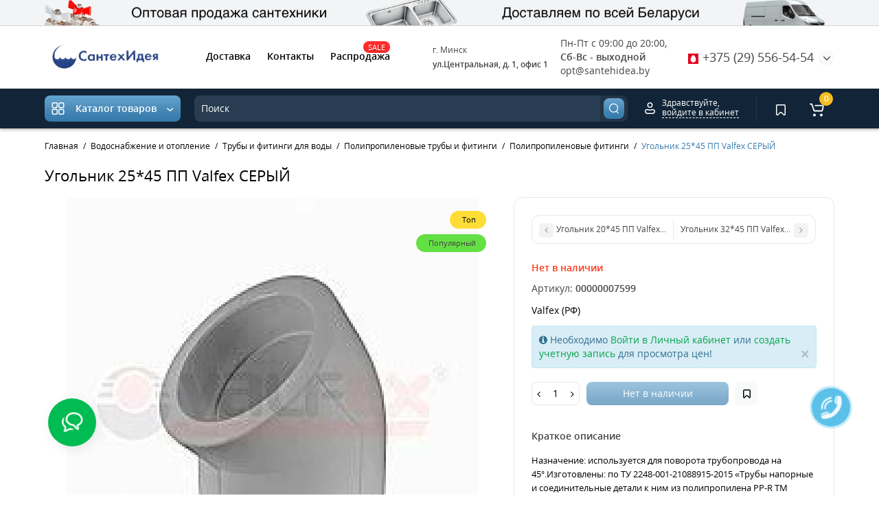

--- FILE ---
content_type: text/html; charset=utf-8
request_url: https://xn--80aicbn2a0ak2a7h.xn--90ais/ugolnik-2545-pp-valfex-seryy.html
body_size: 42306
content:
<!DOCTYPE html>
<html prefix="og: https://ogp.me/ns# fb: https://ogp.me/ns/fb# product: https://ogp.me/ns/product# business: https://ogp.me/ns/business# place: http://ogp.me/ns/place#"  dir="ltr" lang="ru">
<head>
<meta charset="UTF-8" />
<meta name="viewport" content="width=device-width, initial-scale=1, maximum-scale=1, user-scalable=0">
<meta http-equiv="X-UA-Compatible" content="IE=edge">
<title>Угольник 25*45 ПП Valfex СЕРЫЙ купить в Минске оптом и в розницу - ООО «СантехИдея»</title>
<base href="https://xn--80aicbn2a0ak2a7h.xn--90ais/" />
<meta name="description" content="Угольник 25*45 ПП Valfex СЕРЫЙ купить в Минске у оптового поставщика сантехники. ✔Только сертифицированная продукция. Доставка по Минску и Беларуси. Склад в пределах МКАД. Наличный и безналичный расчет - заказывайте на нашем сайте или по телефону ☎+375 (29) 344-00-55" />





<link href="https://xn--80aicbn2a0ak2a7h.xn--90ais/ugolnik-2545-pp-valfex-seryy.html" rel="canonical" />
<link href="https://xn--80aicbn2a0ak2a7h.xn--90ais/image/catalog/fav.png" rel="icon" />
<link rel="preload" href="catalog/view/theme/cyberstore/stylesheet/fonts/opensans.woff2" as="font" type="font/woff2" crossorigin="anonymous">
<link rel="preload" href="catalog/view/theme/cyberstore/stylesheet/fonts/opensanssemibold.woff2" as="font" type="font/woff2" crossorigin="anonymous">
<link rel="preload" href="catalog/view/theme/cyberstore/font-awesome/fonts/fontawesome-webfont.woff2?v=4.7.0" as="font" type="font/woff2" crossorigin="anonymous">
<link rel="preload" href="catalog/view/theme/cyberstore/stylesheet/bootstrap/fonts/glyphicons-halflings-regular.woff2" as="font" type="font/woff2" crossorigin="anonymous">
<link rel="preload" as="style" href="https://xn--80aicbn2a0ak2a7h.xn--90ais/ns-cache/_8312f3396749ce922f6be7eb5c0c6fb8.css"/><link rel="stylesheet" href="https://xn--80aicbn2a0ak2a7h.xn--90ais/ns-cache/_8312f3396749ce922f6be7eb5c0c6fb8.css"/>

<style>.content-box-cs {padding-left:0px;padding-right:0px;}</style>
<style>
#cart:hover .dropdown-menu{display:block; }
</style>
			<style>header {background-color: #FFFFFF;}</style>
	<script>
if (localStorage.getItem('display') === null) {
localStorage.setItem('display', 'grid4');
}
</script>
<style>
@media (min-width: 1330px){
	.container{width:1300px;}
		.h-type-2 #menu {width:calc(100% - 105px);}
	.h-type-2 .h-type-2-sb .box-search {margin-left: -97px;z-index:999;}
	.h-type-2 #menu #menu-list {width:calc(100% + 105px);}
	.cont-mw.h-type-2 .dflex .box-search {margin-left: -87px;z-index:999;}
	.cont-mw.h-type-2 #menu #menu-list {width:calc(100% + 105px);}
	}
</style>
<style>
@media (min-width: 992px) {
	.h-type-2 .r-h-box.w-auto {width: auto;}
	.h-type-2 #menu {width:calc(100% - 26px);}
	.h-type-2 .h-type-2-sb .box-search {margin-left: -15px;z-index:6;}
	.h-type-2 .h-type-2-st .dop-menu-box {margin-left: -10px;z-index:999; padding-left: 0px;padding-right: 0px;}
	.h-type-2 #menu #menu-list {width:calc(100% + 42px);}
	.cont-mw.h-type-2 #menu {width:calc(100% - 32px);}
	.cont-mw.h-type-2 .dflex .box-search {margin-left: -15px;z-index:6;}
	.cont-mw.h-type-2 #menu #menu-list {width:calc(100% + 32px);}
}
@media (min-width: 1200px) {
	.h-type-2 #menu {width:calc(100% - 75px);}
	.cont-mw.h-type-2 #menu {width:calc(100% - 75px);}
	.h-type-2 .h-type-2-sb .box-search {margin-left: -65px;z-index:999;}
	.h-type-2 .h-type-2-st .dop-menu-box {margin-left: -65px;z-index:999;}
	.h-type-2 #menu #menu-list {width:calc(100% + 75px);}
	.cont-mw.h-type-2 .dflex .box-search {margin-left: -55px;z-index:999;}
}
</style>
<style>
@media (max-width: 768px) {
.product-thumb .actions div.cart .btn span {display:none;}
.product-thumb .actions div.cart .btn i.fa-lock {width:18px;}
}
.sticker-ns.popular{background: #63E043;}	.sticker-ns.special { color:#FFFFFF; }.sticker-ns.special { background: #FF4F2B;}.sticker-ns.bestseller { color:#000000; }.sticker-ns.bestseller { background: #FFDD36;}.sticker-ns.newproduct{ background: #8E8AFF;}
.product-thumb .product-name {text-align:left;}.product-thumb .product-model {text-align:left;}</style>
<script>
function init(elem, options){
elem.addClass('countdownHolder');
$.each(['Days','Hours','Minutes','Sec'],function(i){
var clas;
if (this=='Days') {clas="Дней";}
if (this=='Hours') {clas="Часов";}
if (this=='Minutes') {clas="минут";}
if (this=='Sec') {clas="сек";}
out_timer = "";
out_timer += '<span class="count'+this+'">';
out_timer += '<span class="num-time">';
out_timer += '<span class="position"><span class="digit static">0</span></span>';
out_timer += '<span class="position"><span class="digit static">0</span></span>';
out_timer += '</span>';
out_timer += '<span class="time_productany">'+clas+'</span>';
out_timer += '</span>';
$(out_timer).appendTo(elem);
});
}
var button_shopping = "Продолжить покупки";
var button_checkout = "Оформление заказа";
var link_checkout = "https://xn--80aicbn2a0ak2a7h.xn--90ais/index.php?route=checkout/simplecheckout";
var link_onepcheckout = "https://xn--80aicbn2a0ak2a7h.xn--90ais/index.php?route=checkout/onepcheckout";
var text_showmore = 'Показать еще';
var color_schem = '1';
var loading_masked_img = '<img src="catalog/view/theme/cyberstore/image/ring-alt-'+ color_schem +'.svg" />';
</script>
<link rel="preload" as="script" href="https://xn--80aicbn2a0ak2a7h.xn--90ais/ns-cache/_24f6c67c49c86d205936e0c9e8b5c79f.js"/><script src="https://xn--80aicbn2a0ak2a7h.xn--90ais/ns-cache/_24f6c67c49c86d205936e0c9e8b5c79f.js"></script>

<style>.htop-b-pc img {margin:0 auto;}</style><!-- Google Tag Manager -->
<script>(function(w,d,s,l,i){w[l]=w[l]||[];w[l].push({'gtm.start':
new Date().getTime(),event:'gtm.js'});var f=d.getElementsByTagName(s)[0],
j=d.createElement(s),dl=l!='dataLayer'?'&l='+l:'';j.async=true;j.src=
'https://www.googletagmanager.com/gtm.js?id='+i+dl;f.parentNode.insertBefore(j,f);
})(window,document,'script','dataLayer','GTM-T4PGQB6');</script>
<!-- End Google Tag Manager -->
 </head>
<body class="">
	<!-- Google Tag Manager (noscript) -->
<noscript><iframe src="https://www.googletagmanager.com/ns.html?id=GTM-T4PGQB6"
height="0" width="0" style="display:none;visibility:hidden"></iframe></noscript>
<!-- End Google Tag Manager (noscript) -->
<div class="htop-b-pc hidden-xs hidden-sm" >
<a href="javascript:void(0)">
	<img src="image/catalog/banner/123 (4).png" alt="" class="img-responsive" />
</a>
</div>
<p id="back-top"><a rel="nofollow" class="btn btn-scroll-top" href="#top"><i class="fa fa-long-arrow-up" aria-hidden="true"></i></a></p>
<nav id="top" class="hidden-xs hidden-sm">
  <div class="container">
  <div class="row">
  	<div class="pull-right">
				<div class="pull-right box-currency"></div>
		<div class="pull-right box-language"></div>
	</div>
  </div>
  </div>
</nav>
<header class="h-type-2  pad-top">
  <div class="container h-box">
    <div class="row-flex vertical-align">
		<div class="col-xs-12 col-sm-4 col-md-2 logo-top">
			<div class="m-fix-btn">
				<svg width="17" height="17" viewBox="0 0 17 17" fill="none" xmlns="http://www.w3.org/2000/svg">
				<path fill-rule="evenodd" clip-rule="evenodd" d="M8 2C8 0.89543 7.10457 0 6 0H2C0.89543 0 0 0.89543 0 2V6C0 7.10457 0.89543 8 2 8H6C7.10457 8 8 7.10457 8 6V2ZM2 1.5H6L6.08988 1.50806C6.32312 1.55039 6.5 1.75454 6.5 2V6L6.49194 6.08988C6.44961 6.32312 6.24546 6.5 6 6.5H2L1.91012 6.49194C1.67688 6.44961 1.5 6.24546 1.5 6V2L1.50806 1.91012C1.55039 1.67688 1.75454 1.5 2 1.5Z" fill="black"/>
				<path fill-rule="evenodd" clip-rule="evenodd" d="M17 2C17 0.89543 16.1046 0 15 0H11C9.89543 0 9 0.89543 9 2V6C9 7.10457 9.89543 8 11 8H15C16.1046 8 17 7.10457 17 6V2ZM11 1.5H15L15.0899 1.50806C15.3231 1.55039 15.5 1.75454 15.5 2V6L15.4919 6.08988C15.4496 6.32312 15.2455 6.5 15 6.5H11L10.9101 6.49194C10.6769 6.44961 10.5 6.24546 10.5 6V2L10.5081 1.91012C10.5504 1.67688 10.7545 1.5 11 1.5Z" fill="black"/>
				<path fill-rule="evenodd" clip-rule="evenodd" d="M17 11C17 9.89543 16.1046 9 15 9H11C9.89543 9 9 9.89543 9 11V15C9 16.1046 9.89543 17 11 17H15C16.1046 17 17 16.1046 17 15V11ZM11 10.5H15L15.0899 10.5081C15.3231 10.5504 15.5 10.7545 15.5 11V15L15.4919 15.0899C15.4496 15.3231 15.2455 15.5 15 15.5H11L10.9101 15.4919C10.6769 15.4496 10.5 15.2455 10.5 15V11L10.5081 10.9101C10.5504 10.6769 10.7545 10.5 11 10.5Z" fill="black"/>
				<path fill-rule="evenodd" clip-rule="evenodd" d="M8 11C8 9.89543 7.10457 9 6 9H2C0.89543 9 0 9.89543 0 11V15C0 16.1046 0.89543 17 2 17H6C7.10457 17 8 16.1046 8 15V11ZM2 10.5H6L6.08988 10.5081C6.32312 10.5504 6.5 10.7545 6.5 11V15L6.49194 15.0899C6.44961 15.3231 6.24546 15.5 6 15.5H2L1.91012 15.4919C1.67688 15.4496 1.5 15.2455 1.5 15V11L1.50806 10.9101C1.55039 10.6769 1.75454 10.5 2 10.5Z" fill="black"/>
				</svg>
			</div>
			<div id="logo">
											  <a href="https://xn--80aicbn2a0ak2a7h.xn--90ais"><img src="https://xn--80aicbn2a0ak2a7h.xn--90ais/image/catalog/logo-1653160503-1727176855.png" title="Сантехника оптом в Минске | Оптсантехснаб - поставщик сантехники" alt="Сантехника оптом в Минске | Оптсантехснаб - поставщик сантехники" class="img-responsive" /></a>
							  			</div>
		</div>
										    		    			    		    	    	     		     		     		    
		<div class="phone-box col-md-3  col-xs-12 col-lg-3 col-lg-auto ml-auto f-order-3 push-right col-sm-6 text-sm-right">
			<div id="phone" class="has_drop_list">
												<div class="header_dopmenu_doptext mob-adress"><p><span style="font-size: 12px; white-space: pre-wrap;">г. Минск</span><br style="font-size: 12px; white-space: pre-wrap;"><span style="font-size: 12px; white-space: pre-wrap;"><b>ул.Центральная, д. 1, офис 1 </b></span><br></p></div>
					<div class="header_dopmenu_doptext"><p><span style="font-size: 14px; white-space: pre-wrap;">Пн-Пт с 09:00 до 20:00, </span><br style="font-size: 12px; white-space: pre-wrap;"><span style="font-size: 14px; white-space: pre-wrap;"><b>Сб-Вс - выходной</b><br>opt@santehidea.by</span></p><p>
</p></div>
												<div class="contact-header">
					<span class=" header-tel-bicon">
											</span>
					<div class="dropdown-toggle">
													<div class="additional-tel dth">
															<a href="tel:+375295565454" target="_blank">
																	<div class="icon-image"><img src="https://xn--80aicbn2a0ak2a7h.xn--90ais/image/cachewebp/catalog/icons/my-mts-logo-25x25.webp" alt="+375 (29) 556-54-54" /></div>
																	+375 (29) 556-54-54</a>
														</div>
																			<span class="drop-icon-info"><i class="car-down fa fa-angle-down"></i></span>
											</div>
										<ul class="dropdown-menu cs-dropdown drop-contacts">
																											<li>
																	<a target="_blank" href="mailto:opt@santehidea.by">
																				<div class="icon-image"><i class="fa fa-envelope-o"></i></div>
																				opt@santehidea.by
									</a>
																	</li>
																		</ul>
														</div>
			</div>
		</div>
				<div class="dop-menu-header col-xs-12 col-sm-12 col-md-6 col-lg-6 col-lg-auto flex-1 mr-auto f-order-2 dopmenu-center">
					<nav id="additional-menu" class="hidden-xs navbar hmenu_type">
		<div>
		  <ul class="nav navbar-nav">
																		<li><a  class="no-img-parent-link" href="dostavka">
																								Доставка</a></li>
																											<li><a  class="no-img-parent-link" href="/contact.html">
																								Контакты</a></li>
																											<li><a  class="no-img-parent-link" href="specials">
																									<span style="color:#FFFFFF; background-color:#FF2B2B" class="cat-label cat-label-label">SALE</span>
												Распродажа</a></li>
														  </ul>
		</div>
	   </nav>
	    
		</div>
							</div>
  </div>
</header>
	<div class="menu-header-box full-mw h-type-2 hide-box-menu">
		<div class="container hide-box-menu">
			<div class="row dflex h-type-2-sb">
						<div class="col-sm-12 col-md-3 menu-box hidden-xs hidden-sm">
						<nav id="menu" class="btn-group btn-block">
				<button type="button" class="btn btn-menu btn-block dropdown-toggle hidden-md hidden-lg"  data-toggle="offcanvas" data-target="#menu-mobile-ns.navmenu.offcanvas" data-canvas="body">
					<svg width="19" height="18" viewBox="0 0 19 18" fill="none" xmlns="http://www.w3.org/2000/svg">
					<path fill-rule="evenodd" clip-rule="evenodd" d="M8.97059 2.11765C8.97059 0.948103 8.02249 0 6.85294 0H2.61765C1.4481 0 0.5 0.948103 0.5 2.11765V6.35294C0.5 7.52249 1.4481 8.47059 2.61765 8.47059H6.85294C8.02249 8.47059 8.97059 7.52249 8.97059 6.35294V2.11765ZM2.61765 1.58824H6.85294L6.9481 1.59676C7.19507 1.64159 7.38235 1.85775 7.38235 2.11765V6.35294L7.37382 6.4481C7.329 6.69507 7.11284 6.88235 6.85294 6.88235H2.61765L2.52248 6.87382C2.27551 6.829 2.08824 6.61284 2.08824 6.35294V2.11765L2.09676 2.02248C2.14159 1.77551 2.35775 1.58824 2.61765 1.58824Z" fill="white"/>
					<path fill-rule="evenodd" clip-rule="evenodd" d="M18.4999 2.11765C18.4999 0.948103 17.5518 0 16.3822 0H12.1469C10.9774 0 10.0293 0.948103 10.0293 2.11765V6.35294C10.0293 7.52249 10.9774 8.47059 12.1469 8.47059H16.3822C17.5518 8.47059 18.4999 7.52249 18.4999 6.35294V2.11765ZM12.1471 1.58824H16.3824L16.4775 1.59676C16.7245 1.64159 16.9118 1.85775 16.9118 2.11765V6.35294L16.9032 6.4481C16.8584 6.69507 16.6423 6.88235 16.3824 6.88235H12.1471L12.0519 6.87382C11.8049 6.829 11.6176 6.61284 11.6176 6.35294V2.11765L11.6262 2.02248C11.671 1.77551 11.8872 1.58824 12.1471 1.58824Z" fill="white"/>
					<path fill-rule="evenodd" clip-rule="evenodd" d="M18.4999 11.6469C18.4999 10.4774 17.5518 9.5293 16.3822 9.5293H12.1469C10.9774 9.5293 10.0293 10.4774 10.0293 11.6469V15.8822C10.0293 17.0518 10.9774 17.9999 12.1469 17.9999H16.3822C17.5518 17.9999 18.4999 17.0518 18.4999 15.8822V11.6469ZM12.1471 11.1176H16.3824L16.4775 11.1262C16.7245 11.171 16.9118 11.3872 16.9118 11.6471V15.8824L16.9032 15.9775C16.8584 16.2245 16.6423 16.4118 16.3824 16.4118H12.1471L12.0519 16.4032C11.8049 16.3584 11.6176 16.1423 11.6176 15.8824V11.6471L11.6262 11.5519C11.671 11.3049 11.8872 11.1176 12.1471 11.1176Z" fill="white"/>
					<path fill-rule="evenodd" clip-rule="evenodd" d="M8.97059 11.6469C8.97059 10.4774 8.02249 9.5293 6.85294 9.5293H2.61765C1.4481 9.5293 0.5 10.4774 0.5 11.6469V15.8822C0.5 17.0518 1.4481 17.9999 2.61765 17.9999H6.85294C8.02249 17.9999 8.97059 17.0518 8.97059 15.8822V11.6469ZM2.61765 11.1176H6.85294L6.9481 11.1262C7.19507 11.171 7.38235 11.3872 7.38235 11.6471V15.8824L7.37382 15.9775C7.329 16.2245 7.11284 16.4118 6.85294 16.4118H2.61765L2.52248 16.4032C2.27551 16.3584 2.08824 16.1423 2.08824 15.8824V11.6471L2.09676 11.5519C2.14159 11.3049 2.35775 11.1176 2.61765 11.1176Z" fill="white"/>
					</svg>
					<span class="text-category hidden-xs hidden-sm">Каталог товаров</span>
				</button>
				<button type="button" class="btn btn-menu btn-block dropdown-toggle hidden-xs hidden-sm" data-toggle="dropdown">
					<svg class="menu-icon" width="19" height="18" viewBox="0 0 19 18" fill="none" xmlns="http://www.w3.org/2000/svg">
					<path fill-rule="evenodd" clip-rule="evenodd" d="M8.97059 2.11765C8.97059 0.948103 8.02249 0 6.85294 0H2.61765C1.4481 0 0.5 0.948103 0.5 2.11765V6.35294C0.5 7.52249 1.4481 8.47059 2.61765 8.47059H6.85294C8.02249 8.47059 8.97059 7.52249 8.97059 6.35294V2.11765ZM2.61765 1.58824H6.85294L6.9481 1.59676C7.19507 1.64159 7.38235 1.85775 7.38235 2.11765V6.35294L7.37382 6.4481C7.329 6.69507 7.11284 6.88235 6.85294 6.88235H2.61765L2.52248 6.87382C2.27551 6.829 2.08824 6.61284 2.08824 6.35294V2.11765L2.09676 2.02248C2.14159 1.77551 2.35775 1.58824 2.61765 1.58824Z" fill="white"/>
					<path fill-rule="evenodd" clip-rule="evenodd" d="M18.4999 2.11765C18.4999 0.948103 17.5518 0 16.3822 0H12.1469C10.9774 0 10.0293 0.948103 10.0293 2.11765V6.35294C10.0293 7.52249 10.9774 8.47059 12.1469 8.47059H16.3822C17.5518 8.47059 18.4999 7.52249 18.4999 6.35294V2.11765ZM12.1471 1.58824H16.3824L16.4775 1.59676C16.7245 1.64159 16.9118 1.85775 16.9118 2.11765V6.35294L16.9032 6.4481C16.8584 6.69507 16.6423 6.88235 16.3824 6.88235H12.1471L12.0519 6.87382C11.8049 6.829 11.6176 6.61284 11.6176 6.35294V2.11765L11.6262 2.02248C11.671 1.77551 11.8872 1.58824 12.1471 1.58824Z" fill="white"/>
					<path fill-rule="evenodd" clip-rule="evenodd" d="M18.4999 11.6469C18.4999 10.4774 17.5518 9.5293 16.3822 9.5293H12.1469C10.9774 9.5293 10.0293 10.4774 10.0293 11.6469V15.8822C10.0293 17.0518 10.9774 17.9999 12.1469 17.9999H16.3822C17.5518 17.9999 18.4999 17.0518 18.4999 15.8822V11.6469ZM12.1471 11.1176H16.3824L16.4775 11.1262C16.7245 11.171 16.9118 11.3872 16.9118 11.6471V15.8824L16.9032 15.9775C16.8584 16.2245 16.6423 16.4118 16.3824 16.4118H12.1471L12.0519 16.4032C11.8049 16.3584 11.6176 16.1423 11.6176 15.8824V11.6471L11.6262 11.5519C11.671 11.3049 11.8872 11.1176 12.1471 11.1176Z" fill="white"/>
					<path fill-rule="evenodd" clip-rule="evenodd" d="M8.97059 11.6469C8.97059 10.4774 8.02249 9.5293 6.85294 9.5293H2.61765C1.4481 9.5293 0.5 10.4774 0.5 11.6469V15.8822C0.5 17.0518 1.4481 17.9999 2.61765 17.9999H6.85294C8.02249 17.9999 8.97059 17.0518 8.97059 15.8822V11.6469ZM2.61765 11.1176H6.85294L6.9481 11.1262C7.19507 11.171 7.38235 11.3872 7.38235 11.6471V15.8824L7.37382 15.9775C7.329 16.2245 7.11284 16.4118 6.85294 16.4118H2.61765L2.52248 16.4032C2.27551 16.3584 2.08824 16.1423 2.08824 15.8824V11.6471L2.09676 11.5519C2.14159 11.3049 2.35775 11.1176 2.61765 11.1176Z" fill="white"/>
					</svg>
					<span class="text-category">Каталог товаров</span>
					<svg class="menu-icon-arrow" width="10" height="5" viewBox="0 0 10 5" fill="none" xmlns="http://www.w3.org/2000/svg"><path d="M8.48438 0.999949L5.3232 3.82779C4.93562 4.1745 4.34699 4.16629 3.96923 3.8089L1.0002 0.999949" stroke="white" stroke-width="1.5" stroke-linecap="round"/></svg>
				</button>
				<ul id="menu-list" class="dropdown-menu">
																			<li >
									<a  class="dropdown-img" href="vodonagrevateli-bojlery">
																					<img alt="Водонагреватели Candy" class="nsmenu-thumb pitem-icon" src="https://xn--80aicbn2a0ak2a7h.xn--90ais/image/cachewebp/catalog/boiler-1713606444-30x30.webp"/>
																															<img alt="Водонагреватели Candy" class="nsmenu-thumb hitem-icon" src="https://xn--80aicbn2a0ak2a7h.xn--90ais/image/cachewebp/catalog/boiler-1713606448-30x30.webp"/>
																															<span style="color:#FFFFFF; background-color:#3DC62C" class="cat-label cat-label-label">Новинка</span>
																				<div class="item-name himg">Водонагреватели Candy</div>
										<div class="item-dop-info himg"></div>
									</a>
								</li>
																								<li class="dropdown ">
							<span class="toggle-child">
								<i class="fa fa-plus plus"></i>
								<i class="fa fa-minus minus"></i>
							</span>
								<a href="santehnika"  class="parent-link dropdown-img">
																			<img alt="Сантехника" class="nsmenu-thumb pitem-icon" src="https://xn--80aicbn2a0ak2a7h.xn--90ais/image/cachewebp/catalog/icons/kran-30x30.webp"/>
																												<img alt="Сантехника" class="nsmenu-thumb hitem-icon" src="https://xn--80aicbn2a0ak2a7h.xn--90ais/image/cachewebp/catalog/icons/kran-30x30.webp"/>
																		<div class="item-name himg">Сантехника</div>
									<div class="item-dop-info himg"></div>
																		<i class="fa fa-angle-right arrow"></i>
								</a>

																									
																														<div class="ns-dd dropdown-menu-full-image nsmenu-type-category-full-image box-col-3">
												<div class="col-sm-12 nsmenu-haschild">
												  																										<div class="row-flex">
																												<div class="nsmenu-parent-block nsmenu-issubchild col-md-3 col-sm-12 col-xs-12">
																														<a class="nsmenu-parent-img" href="https://xn--80aicbn2a0ak2a7h.xn--90ais/santehnika/smesiteli-i-komplektuyushchie"><img class="lazyload" src="image/catalog/lazyload/lazyload1px.png" data-src="https://xn--80aicbn2a0ak2a7h.xn--90ais/image/cachewebp/catalog/i/bo/ci/74de248a0633ebb4f175ba666a09a737-50x50.webp" alt="Смесители и комплектующие" title="Смесители и комплектующие"/></a>
																														<a class="nsmenu-parent-title" href="https://xn--80aicbn2a0ak2a7h.xn--90ais/santehnika/smesiteli-i-komplektuyushchie">Смесители и комплектующие</a>
																															<ul class="list-unstyled nsmenu-ischild">
																																																						<li><a href="https://xn--80aicbn2a0ak2a7h.xn--90ais/santehnika/smesiteli-i-komplektuyushchie/smesiteli-dlya-vanny-i-dusha">Смесители для ванны и душа</a></li>
																																																																								<li><a href="https://xn--80aicbn2a0ak2a7h.xn--90ais/santehnika/smesiteli-i-komplektuyushchie/smesiteli-dlya-umyvalnika">Смесители для умывальника</a></li>
																																																																								<li><a href="https://xn--80aicbn2a0ak2a7h.xn--90ais/santehnika/smesiteli-i-komplektuyushchie/smesiteli-dlya-bide">Смесители для биде и писсуара</a></li>
																																																																								<li><a href="https://xn--80aicbn2a0ak2a7h.xn--90ais/santehnika/smesiteli-i-komplektuyushchie/smesiteli-dlya-kuhni">Смесители для кухни</a></li>
																																																																								<li><a href="https://xn--80aicbn2a0ak2a7h.xn--90ais/santehnika/smesiteli-i-komplektuyushchie/komplektuyushchie-dlya-smesiteley">Комплектующие для смесителей</a></li>
																																																			</ul>
																													</div>
																												<div class="nsmenu-parent-block nsmenu-issubchild col-md-3 col-sm-12 col-xs-12">
																														<a class="nsmenu-parent-img" href="https://xn--80aicbn2a0ak2a7h.xn--90ais/santehnika/unitazy"><img class="lazyload" src="image/catalog/lazyload/lazyload1px.png" data-src="https://xn--80aicbn2a0ak2a7h.xn--90ais/image/cachewebp/catalog/i/nb/co/60b42b3b30cb2ca41a9fbf35390eae1c-50x50.webp" alt="Унитазы" title="Унитазы"/></a>
																														<a class="nsmenu-parent-title" href="https://xn--80aicbn2a0ak2a7h.xn--90ais/santehnika/unitazy">Унитазы</a>
																															<ul class="list-unstyled nsmenu-ischild">
																																																						<li><a href="https://xn--80aicbn2a0ak2a7h.xn--90ais/santehnika/unitazy/prinadlezhnosti-i-komplektuyushchie-dlya-unitazov">Принадлежности и комплектующие для унитазов</a></li>
																																																																								<li><a href="https://xn--80aicbn2a0ak2a7h.xn--90ais/santehnika/unitazy/armatura-bachkov">Арматура бачков</a></li>
																																																																								<li><a href="https://xn--80aicbn2a0ak2a7h.xn--90ais/santehnika/unitazy/unitazy-kompakt">Унитазы-компакт</a></li>
																																																																								<li><a href="https://xn--80aicbn2a0ak2a7h.xn--90ais/santehnika/unitazy/kreplenie-dlya-unitazov">Крепление для унитазов</a></li>
																																																																								<li><a href="https://xn--80aicbn2a0ak2a7h.xn--90ais/santehnika/unitazy/sidenya-dlya-unitazov">Сиденья для унитазов</a></li>
																																																			</ul>
																													</div>
																												<div class="nsmenu-parent-block nsmenu-issubchild col-md-3 col-sm-12 col-xs-12">
																														<a class="nsmenu-parent-img" href="https://xn--80aicbn2a0ak2a7h.xn--90ais/santehnika/umyvalniki-i-komplektuyushchie"><img class="lazyload" src="image/catalog/lazyload/lazyload1px.png" data-src="https://xn--80aicbn2a0ak2a7h.xn--90ais/image/cachewebp/catalog/i/jl/cg/a9b32c201f435a737987be1980d73fed-50x50.webp" alt="Умывальники и комплектующие" title="Умывальники и комплектующие"/></a>
																														<a class="nsmenu-parent-title" href="https://xn--80aicbn2a0ak2a7h.xn--90ais/santehnika/umyvalniki-i-komplektuyushchie">Умывальники и комплектующие</a>
																															<ul class="list-unstyled nsmenu-ischild">
																																																						<li><a href="https://xn--80aicbn2a0ak2a7h.xn--90ais/santehnika/umyvalniki-i-komplektuyushchie/umyvalniki">Умывальники</a></li>
																																																																								<li><a href="https://xn--80aicbn2a0ak2a7h.xn--90ais/santehnika/umyvalniki-i-komplektuyushchie/pedestaly">Пьедесталы</a></li>
																																																																								<li><a href="https://xn--80aicbn2a0ak2a7h.xn--90ais/santehnika/umyvalniki-i-komplektuyushchie/kreplenie-dlya-umyvalnikov">Крепление для умывальников</a></li>
																																																			</ul>
																													</div>
																												<div class="nsmenu-parent-block nsmenu-issubchild col-md-3 col-sm-12 col-xs-12">
																														<a class="nsmenu-parent-img" href="https://xn--80aicbn2a0ak2a7h.xn--90ais/santehnika/vanny"><img class="lazyload" src="image/catalog/lazyload/lazyload1px.png" data-src="https://xn--80aicbn2a0ak2a7h.xn--90ais/image/cachewebp/catalog/i/go/gi/53b975847e43e5b68951dfc8ee947818-50x50.webp" alt="Ванны" title="Ванны"/></a>
																														<a class="nsmenu-parent-title" href="https://xn--80aicbn2a0ak2a7h.xn--90ais/santehnika/vanny">Ванны</a>
																															<ul class="list-unstyled nsmenu-ischild">
																																																						<li><a href="https://xn--80aicbn2a0ak2a7h.xn--90ais/santehnika/vanny/shtorki-na-vanny">Шторки на ванны</a></li>
																																																																								<li><a href="https://xn--80aicbn2a0ak2a7h.xn--90ais/santehnika/vanny/stalnye-vanny">Стальные ванны</a></li>
																																																																								<li><a href="https://xn--80aicbn2a0ak2a7h.xn--90ais/santehnika/vanny/ekrany-dlya-vann">Экраны для ванн</a></li>
																																																																								<li><a href="https://xn--80aicbn2a0ak2a7h.xn--90ais/santehnika/vanny/prochee">Прочее</a></li>
																																																			</ul>
																													</div>
																											</div>
																										<div class="row-flex">
																												<div class="nsmenu-parent-block nsmenu-issubchild col-md-3 col-sm-12 col-xs-12">
																														<a class="nsmenu-parent-img" href="https://xn--80aicbn2a0ak2a7h.xn--90ais/santehnika/moyki-kuhonnye"><img class="lazyload" src="image/catalog/lazyload/lazyload1px.png" data-src="https://xn--80aicbn2a0ak2a7h.xn--90ais/image/cachewebp/catalog/i/nh/oa/b428d44c81cbb036b94758aa89eac271-50x50.webp" alt="Мойки кухонные" title="Мойки кухонные"/></a>
																														<a class="nsmenu-parent-title" href="https://xn--80aicbn2a0ak2a7h.xn--90ais/santehnika/moyki-kuhonnye">Мойки кухонные</a>
																															<ul class="list-unstyled nsmenu-ischild">
																																																						<li><a href="https://xn--80aicbn2a0ak2a7h.xn--90ais/santehnika/moyki-kuhonnye/moyki-iz-nerzhaveyushchey-stali">Мойки из нержавеющей стали</a></li>
																																																																								<li><a href="https://xn--80aicbn2a0ak2a7h.xn--90ais/santehnika/moyki-kuhonnye/mojki-iz-kamnya">Мойки из камня</a></li>
																																																			</ul>
																													</div>
																												<div class="nsmenu-parent-block nsmenu-issubchild col-md-3 col-sm-12 col-xs-12">
																														<a class="nsmenu-parent-img" href="https://xn--80aicbn2a0ak2a7h.xn--90ais/santehnika/dushevye-garnitury-i-paneli"><img class="lazyload" src="image/catalog/lazyload/lazyload1px.png" data-src="https://xn--80aicbn2a0ak2a7h.xn--90ais/image/cachewebp/catalog/i/md/ca/6bb0e5519d0f03fd027ea64359cbf45c-50x50.webp" alt="Душевые гарнитуры" title="Душевые гарнитуры"/></a>
																														<a class="nsmenu-parent-title" href="https://xn--80aicbn2a0ak2a7h.xn--90ais/santehnika/dushevye-garnitury-i-paneli">Душевые гарнитуры</a>
																															<ul class="list-unstyled nsmenu-ischild">
																																																						<li><a href="https://xn--80aicbn2a0ak2a7h.xn--90ais/santehnika/dushevye-garnitury-i-paneli/dushevye-stoyki">Душевые стойки</a></li>
																																																			</ul>
																													</div>
																												<div class="nsmenu-parent-block nsmenu-issubchild col-md-3 col-sm-12 col-xs-12">
																														<a class="nsmenu-parent-img" href="https://xn--80aicbn2a0ak2a7h.xn--90ais/santehnika/installyacii"><img class="lazyload" src="image/catalog/lazyload/lazyload1px.png" data-src="https://xn--80aicbn2a0ak2a7h.xn--90ais/image/cachewebp/catalog/i/fi/an/f0e40d41c4c778f7f8b5d8b5d2dc7408-50x50.webp" alt="Инсталляции" title="Инсталляции"/></a>
																														<a class="nsmenu-parent-title" href="https://xn--80aicbn2a0ak2a7h.xn--90ais/santehnika/installyacii">Инсталляции</a>
																															<ul class="list-unstyled nsmenu-ischild">
																																																						<li><a href="https://xn--80aicbn2a0ak2a7h.xn--90ais/santehnika/installyacii/installyacii-dlya-unitazov">Инсталляции для унитазов</a></li>
																																																																								<li><a href="https://xn--80aicbn2a0ak2a7h.xn--90ais/santehnika/installyacii/klavishi-smyva">Клавиши смыва</a></li>
																																																			</ul>
																													</div>
																											</div>
																									</div>
																						</div>
																				
										
										
										
																	</li>
																								<li class="dropdown ">
							<span class="toggle-child">
								<i class="fa fa-plus plus"></i>
								<i class="fa fa-minus minus"></i>
							</span>
								<a href="kanalizaciya-i-vodoslivnaya-armatura"  class="parent-link dropdown-img">
																			<img alt="Канализация и водосливная арматура" class="nsmenu-thumb pitem-icon" src="https://xn--80aicbn2a0ak2a7h.xn--90ais/image/cachewebp/catalog/icons/kanalizacia-30x30.webp"/>
																												<img alt="Канализация и водосливная арматура" class="nsmenu-thumb hitem-icon" src="https://xn--80aicbn2a0ak2a7h.xn--90ais/image/cachewebp/catalog/icons/kanalizacia-30x30.webp"/>
																		<div class="item-name himg">Канализация и водосливная арматура</div>
									<div class="item-dop-info himg"></div>
																		<i class="fa fa-angle-right arrow"></i>
								</a>

																									
																														<div class="ns-dd dropdown-menu-full-image nsmenu-type-category-full-image box-col-3">
												<div class="col-sm-12 nsmenu-haschild">
												  																										<div class="row-flex">
																												<div class="nsmenu-parent-block nsmenu-issubchild col-md-3 col-sm-12 col-xs-12">
																														<a class="nsmenu-parent-img" href="https://xn--80aicbn2a0ak2a7h.xn--90ais/kanalizaciya-i-vodoslivnaya-armatura/sifony-i-komplektuyushchie"><img class="lazyload" src="image/catalog/lazyload/lazyload1px.png" data-src="https://xn--80aicbn2a0ak2a7h.xn--90ais/image/cachewebp/catalog/i/kp/bm/985b42917da33b5ba4496c670872c23c-50x50.webp" alt="Сифоны и комплектующие" title="Сифоны и комплектующие"/></a>
																														<a class="nsmenu-parent-title" href="https://xn--80aicbn2a0ak2a7h.xn--90ais/kanalizaciya-i-vodoslivnaya-armatura/sifony-i-komplektuyushchie">Сифоны и комплектующие</a>
																															<ul class="list-unstyled nsmenu-ischild">
																																																						<li><a href="https://xn--80aicbn2a0ak2a7h.xn--90ais/kanalizaciya-i-vodoslivnaya-armatura/sifony-i-komplektuyushchie/sifony-dlya-pisuara">Сифоны для писуара</a></li>
																																																																								<li><a href="https://xn--80aicbn2a0ak2a7h.xn--90ais/kanalizaciya-i-vodoslivnaya-armatura/sifony-i-komplektuyushchie/sifony-dlya-moyki">Сифоны для мойки</a></li>
																																																																								<li><a href="https://xn--80aicbn2a0ak2a7h.xn--90ais/kanalizaciya-i-vodoslivnaya-armatura/sifony-i-komplektuyushchie/sifony-dlya-umyvalnika">Сифоны для умывальника</a></li>
																																																																								<li><a href="https://xn--80aicbn2a0ak2a7h.xn--90ais/kanalizaciya-i-vodoslivnaya-armatura/sifony-i-komplektuyushchie/sifony-dlya-vanny">Сифоны для ванны</a></li>
																																																																								<li><a href="https://xn--80aicbn2a0ak2a7h.xn--90ais/kanalizaciya-i-vodoslivnaya-armatura/sifony-i-komplektuyushchie/sifony-dlya-dushevogo-poddona">Сифоны для душевого поддона</a></li>
																																																																								<li><a href="https://xn--80aicbn2a0ak2a7h.xn--90ais/kanalizaciya-i-vodoslivnaya-armatura/sifony-i-komplektuyushchie/gofrosifony">Гофросифоны</a></li>
																																																			</ul>
																													</div>
																												<div class="nsmenu-parent-block nsmenu-issubchild col-md-3 col-sm-12 col-xs-12">
																														<a class="nsmenu-parent-img" href="https://xn--80aicbn2a0ak2a7h.xn--90ais/kanalizaciya-i-vodoslivnaya-armatura/kanalizacionnye-truby-i-soedineniya"><img class="lazyload" src="image/catalog/lazyload/lazyload1px.png" data-src="https://xn--80aicbn2a0ak2a7h.xn--90ais/image/cachewebp/catalog/i/hk/be/73183431a72255cb2fd7664fc93b9e05-50x50.webp" alt="Канализационные трубы и соединения" title="Канализационные трубы и соединения"/></a>
																														<a class="nsmenu-parent-title" href="https://xn--80aicbn2a0ak2a7h.xn--90ais/kanalizaciya-i-vodoslivnaya-armatura/kanalizacionnye-truby-i-soedineniya">Канализационные трубы и соединения</a>
																															<ul class="list-unstyled nsmenu-ischild">
																																																						<li><a href="https://xn--80aicbn2a0ak2a7h.xn--90ais/kanalizaciya-i-vodoslivnaya-armatura/kanalizacionnye-truby-i-soedineniya/vnutrennyaya">Внутренняя</a></li>
																																																																								<li><a href="https://xn--80aicbn2a0ak2a7h.xn--90ais/kanalizaciya-i-vodoslivnaya-armatura/kanalizacionnye-truby-i-soedineniya/naruzhnaya">Наружная</a></li>
																																																																								<li><a href="https://xn--80aicbn2a0ak2a7h.xn--90ais/kanalizaciya-i-vodoslivnaya-armatura/kanalizacionnye-truby-i-soedineniya/lyuki">Люки</a></li>
																																																			</ul>
																													</div>
																												<div class="nsmenu-parent-block col-md-3 col-sm-12 col-xs-12">
																														<a class="nsmenu-parent-img" href="https://xn--80aicbn2a0ak2a7h.xn--90ais/kanalizaciya-i-vodoslivnaya-armatura/trapy"><img class="lazyload" src="image/catalog/lazyload/lazyload1px.png" data-src="https://xn--80aicbn2a0ak2a7h.xn--90ais/image/cachewebp/catalog/i/bp/bd/3a065b2c5101da18a705a4e1456d1cf6-50x50.webp" alt="Трапы" title="Трапы"/></a>
																														<a class="nsmenu-parent-title" href="https://xn--80aicbn2a0ak2a7h.xn--90ais/kanalizaciya-i-vodoslivnaya-armatura/trapy">Трапы</a>
																													</div>
																												<div class="nsmenu-parent-block col-md-3 col-sm-12 col-xs-12">
																														<a class="nsmenu-parent-img" href="https://xn--80aicbn2a0ak2a7h.xn--90ais/kanalizaciya-i-vodoslivnaya-armatura/kanalizacionnye-truby-i-soedineniya/lyuki"><img class="lazyload" src="image/catalog/lazyload/lazyload1px.png" data-src="https://xn--80aicbn2a0ak2a7h.xn--90ais/image/cachewebp/catalog/606c142a52acd-1668091742-50x50.webp" alt="Люки" title="Люки"/></a>
																														<a class="nsmenu-parent-title" href="https://xn--80aicbn2a0ak2a7h.xn--90ais/kanalizaciya-i-vodoslivnaya-armatura/kanalizacionnye-truby-i-soedineniya/lyuki">Люки</a>
																													</div>
																											</div>
																									</div>
																						</div>
																				
										
										
										
																	</li>
																								<li class="dropdown ">
							<span class="toggle-child">
								<i class="fa fa-plus plus"></i>
								<i class="fa fa-minus minus"></i>
							</span>
								<a href="vodosnabzhenie-i-otoplenie"  class="parent-link dropdown-img">
																			<img alt="Водоснабжение и отопление" class="nsmenu-thumb pitem-icon" src="https://xn--80aicbn2a0ak2a7h.xn--90ais/image/cachewebp/catalog/icons/otoplenie-30x30.webp"/>
																												<img alt="Водоснабжение и отопление" class="nsmenu-thumb hitem-icon" src="https://xn--80aicbn2a0ak2a7h.xn--90ais/image/cachewebp/catalog/icons/otoplenie-30x30.webp"/>
																		<div class="item-name himg">Водоснабжение и отопление</div>
									<div class="item-dop-info himg"></div>
																		<i class="fa fa-angle-right arrow"></i>
								</a>

																									
																														<div class="ns-dd dropdown-menu-full-image nsmenu-type-category-full-image box-col-3">
												<div class="col-sm-12 nsmenu-haschild">
												  																										<div class="row-flex">
																												<div class="nsmenu-parent-block col-md-3 col-sm-12 col-xs-12">
																														<a class="nsmenu-parent-img" href="https://xn--80aicbn2a0ak2a7h.xn--90ais/vodosnabzhenie-i-otoplenie/vodonagrevateli-bojlery"><img class="lazyload" src="image/catalog/lazyload/lazyload1px.png" data-src="https://xn--80aicbn2a0ak2a7h.xn--90ais/image/cachewebp/catalog/candy-cat-1713599582-50x50.webp" alt="Водонагреватели (бойлеры)" title="Водонагреватели (бойлеры)"/></a>
																														<a class="nsmenu-parent-title" href="https://xn--80aicbn2a0ak2a7h.xn--90ais/vodosnabzhenie-i-otoplenie/vodonagrevateli-bojlery">Водонагреватели (бойлеры)</a>
																													</div>
																												<div class="nsmenu-parent-block nsmenu-issubchild col-md-3 col-sm-12 col-xs-12">
																														<a class="nsmenu-parent-img" href="https://xn--80aicbn2a0ak2a7h.xn--90ais/vodosnabzhenie-i-otoplenie/krany-sharovye-ventili"><img class="lazyload" src="image/catalog/lazyload/lazyload1px.png" data-src="https://xn--80aicbn2a0ak2a7h.xn--90ais/image/cachewebp/catalog/i/pc/ef/ed10fb7a264d8ef4cdff360037fd248c-50x50.webp" alt="Краны шаровые, вентили" title="Краны шаровые, вентили"/></a>
																														<a class="nsmenu-parent-title" href="https://xn--80aicbn2a0ak2a7h.xn--90ais/vodosnabzhenie-i-otoplenie/krany-sharovye-ventili">Краны шаровые, вентили</a>
																															<ul class="list-unstyled nsmenu-ischild">
																																																						<li><a href="https://xn--80aicbn2a0ak2a7h.xn--90ais/vodosnabzhenie-i-otoplenie/krany-sharovye-ventili/sharovye-krany-dlya-gaza">Шаровые краны для газа</a></li>
																																																																								<li><a href="https://xn--80aicbn2a0ak2a7h.xn--90ais/vodosnabzhenie-i-otoplenie/krany-sharovye-ventili/sharovye-krany-dlya-vody">Шаровые краны для воды</a></li>
																																																																								<li><a href="https://xn--80aicbn2a0ak2a7h.xn--90ais/vodosnabzhenie-i-otoplenie/krany-sharovye-ventili/fitingi-soedinitelnye">Фитинги соединительные</a></li>
																																																																								<li><a href="https://xn--80aicbn2a0ak2a7h.xn--90ais/vodosnabzhenie-i-otoplenie/krany-sharovye-ventili/kranyventili-dlya-santehnicheskih-priborov">Краны, вентили для сантехнических приборов</a></li>
																																																			</ul>
																													</div>
																												<div class="nsmenu-parent-block nsmenu-issubchild col-md-3 col-sm-12 col-xs-12">
																														<a class="nsmenu-parent-img" href="https://xn--80aicbn2a0ak2a7h.xn--90ais/vodosnabzhenie-i-otoplenie/podvodka-i-shlangi-1"><img class="lazyload" src="image/catalog/lazyload/lazyload1px.png" data-src="https://xn--80aicbn2a0ak2a7h.xn--90ais/image/cachewebp/catalog/70376e3e81911053d22899049a4c1081-400x400-50x50.webp" alt="Подводка и шланги" title="Подводка и шланги"/></a>
																														<a class="nsmenu-parent-title" href="https://xn--80aicbn2a0ak2a7h.xn--90ais/vodosnabzhenie-i-otoplenie/podvodka-i-shlangi-1">Подводка и шланги</a>
																															<ul class="list-unstyled nsmenu-ischild">
																																																						<li><a href="https://xn--80aicbn2a0ak2a7h.xn--90ais/vodosnabzhenie-i-otoplenie/podvodka-i-shlangi-1/podvodka-i-shlangi-dlya-gaza">Подводка и шланги для газа</a></li>
																																																																								<li><a href="https://xn--80aicbn2a0ak2a7h.xn--90ais/vodosnabzhenie-i-otoplenie/podvodka-i-shlangi-1/podvodka-i-shlangi-dlya-stiralnoy-mashiny">Подводка и шланги для стиральной машины</a></li>
																																																																								<li><a href="https://xn--80aicbn2a0ak2a7h.xn--90ais/vodosnabzhenie-i-otoplenie/podvodka-i-shlangi-1/podvodka-dlya-elektricheskih-i-gazovyh-vodonagrevateley">Подводка для электрических и газовых водонагревателей</a></li>
																																																			</ul>
																													</div>
																												<div class="nsmenu-parent-block nsmenu-issubchild col-md-3 col-sm-12 col-xs-12">
																														<a class="nsmenu-parent-img" href="https://xn--80aicbn2a0ak2a7h.xn--90ais/vodosnabzhenie-i-otoplenie/truby-dlya-vody-i-komplektuyushchie"><img class="lazyload" src="image/catalog/lazyload/lazyload1px.png" data-src="https://xn--80aicbn2a0ak2a7h.xn--90ais/image/cachewebp/catalog/i/mh/me/684904c9de9ed460f78a2008c52f4352-50x50.webp" alt="Трубы и фитинги для воды" title="Трубы и фитинги для воды"/></a>
																														<a class="nsmenu-parent-title" href="https://xn--80aicbn2a0ak2a7h.xn--90ais/vodosnabzhenie-i-otoplenie/truby-dlya-vody-i-komplektuyushchie">Трубы и фитинги для воды</a>
																															<ul class="list-unstyled nsmenu-ischild">
																																																						<li><a href="https://xn--80aicbn2a0ak2a7h.xn--90ais/vodosnabzhenie-i-otoplenie/truby-dlya-vody-i-komplektuyushchie/polipropilenovye-truby-i-fitingi">Полипропиленовые трубы и фитинги</a></li>
																																																																								<li><a href="https://xn--80aicbn2a0ak2a7h.xn--90ais/vodosnabzhenie-i-otoplenie/truby-dlya-vody-i-komplektuyushchie/pnd-truby-i-fitingi">ПНД трубы и фитинги</a></li>
																																																																								<li><a href="https://xn--80aicbn2a0ak2a7h.xn--90ais/vodosnabzhenie-i-otoplenie/truby-dlya-vody-i-komplektuyushchie/metalloplastikovye-truby-i-fitingi">Металлопластиковые трубы и фитинги</a></li>
																																																																								<li><a href="https://xn--80aicbn2a0ak2a7h.xn--90ais/vodosnabzhenie-i-otoplenie/truby-dlya-vody-i-komplektuyushchie/truby-iz-sshitogo-polietilena-pe-rt">Трубы из сшитого полиэтилена (PE-RT)</a></li>
																																																																								<li><a href="https://xn--80aicbn2a0ak2a7h.xn--90ais/vodosnabzhenie-i-otoplenie/truby-dlya-vody-i-komplektuyushchie/krepleniya-truboprovodov">Крепления трубопроводов</a></li>
																																																			</ul>
																													</div>
																											</div>
																										<div class="row-flex">
																												<div class="nsmenu-parent-block nsmenu-issubchild col-md-3 col-sm-12 col-xs-12">
																														<a class="nsmenu-parent-img" href="https://xn--80aicbn2a0ak2a7h.xn--90ais/vodosnabzhenie-i-otoplenie/filtry-dlya-vody"><img class="lazyload" src="image/catalog/lazyload/lazyload1px.png" data-src="https://xn--80aicbn2a0ak2a7h.xn--90ais/image/cachewebp/catalog/i/oa/mh/b70ff4a0f5a1f11b81aeef6b198bfb32-50x50.webp" alt="Фильтры для воды" title="Фильтры для воды"/></a>
																														<a class="nsmenu-parent-title" href="https://xn--80aicbn2a0ak2a7h.xn--90ais/vodosnabzhenie-i-otoplenie/filtry-dlya-vody">Фильтры для воды</a>
																															<ul class="list-unstyled nsmenu-ischild">
																																																						<li><a href="https://xn--80aicbn2a0ak2a7h.xn--90ais/vodosnabzhenie-i-otoplenie/filtry-dlya-vody/filtry-dlya-ochistki-rm">Фильтры и колбы</a></li>
																																																			</ul>
																													</div>
																												<div class="nsmenu-parent-block nsmenu-issubchild col-md-3 col-sm-12 col-xs-12">
																														<a class="nsmenu-parent-img" href="https://xn--80aicbn2a0ak2a7h.xn--90ais/vodosnabzhenie-i-otoplenie/polotencesushiteli-1"><img class="lazyload" src="image/catalog/lazyload/lazyload1px.png" data-src="https://xn--80aicbn2a0ak2a7h.xn--90ais/image/cachewebp/catalog/i/bk/na/1268e0c7dc35866b7c8b534319cbee5f-50x50.webp" alt="Полотенцесушители" title="Полотенцесушители"/></a>
																														<a class="nsmenu-parent-title" href="https://xn--80aicbn2a0ak2a7h.xn--90ais/vodosnabzhenie-i-otoplenie/polotencesushiteli-1">Полотенцесушители</a>
																															<ul class="list-unstyled nsmenu-ischild">
																																																						<li><a href="https://xn--80aicbn2a0ak2a7h.xn--90ais/vodosnabzhenie-i-otoplenie/polotencesushiteli-1/polotencesushiteli">Полотенцесушители</a></li>
																																																																								<li><a href="https://xn--80aicbn2a0ak2a7h.xn--90ais/vodosnabzhenie-i-otoplenie/polotencesushiteli-1/komplektuyushchie-1">Комплектующие</a></li>
																																																			</ul>
																													</div>
																												<div class="nsmenu-parent-block nsmenu-issubchild col-md-3 col-sm-12 col-xs-12">
																														<a class="nsmenu-parent-img" href="https://xn--80aicbn2a0ak2a7h.xn--90ais/vodosnabzhenie-i-otoplenie/radiatory-otopleniya"><img class="lazyload" src="image/catalog/lazyload/lazyload1px.png" data-src="https://xn--80aicbn2a0ak2a7h.xn--90ais/image/cachewebp/catalog/i/gf/ho/83b32777261415ab5926f351170c5094-50x50.webp" alt="Радиаторы отопления" title="Радиаторы отопления"/></a>
																														<a class="nsmenu-parent-title" href="https://xn--80aicbn2a0ak2a7h.xn--90ais/vodosnabzhenie-i-otoplenie/radiatory-otopleniya">Радиаторы отопления</a>
																															<ul class="list-unstyled nsmenu-ischild">
																																																						<li><a href="https://xn--80aicbn2a0ak2a7h.xn--90ais/vodosnabzhenie-i-otoplenie/radiatory-otopleniya/alyuminievye-radiatory">Алюминиевые радиаторы</a></li>
																																																																								<li><a href="https://xn--80aicbn2a0ak2a7h.xn--90ais/vodosnabzhenie-i-otoplenie/radiatory-otopleniya/komplektuyushchie">Комплектующие</a></li>
																																																			</ul>
																													</div>
																												<div class="nsmenu-parent-block col-md-3 col-sm-12 col-xs-12">
																														<a class="nsmenu-parent-img" href="https://xn--80aicbn2a0ak2a7h.xn--90ais/vodosnabzhenie-i-otoplenie/pozharnye-klapany-i-krany"><img class="lazyload" src="image/catalog/lazyload/lazyload1px.png" data-src="https://xn--80aicbn2a0ak2a7h.xn--90ais/image/cachewebp/catalog/i/mh/lf/a030f2628a7c1b1fae725a69375eea83-50x50.webp" alt="Пожарные клапаны и краны" title="Пожарные клапаны и краны"/></a>
																														<a class="nsmenu-parent-title" href="https://xn--80aicbn2a0ak2a7h.xn--90ais/vodosnabzhenie-i-otoplenie/pozharnye-klapany-i-krany">Пожарные клапаны и краны</a>
																													</div>
																											</div>
																										<div class="row-flex">
																												<div class="nsmenu-parent-block col-md-3 col-sm-12 col-xs-12">
																														<a class="nsmenu-parent-img" href="https://xn--80aicbn2a0ak2a7h.xn--90ais/vodosnabzhenie-i-otoplenie/manometrytermometry"><img class="lazyload" src="image/catalog/lazyload/lazyload1px.png" data-src="https://xn--80aicbn2a0ak2a7h.xn--90ais/image/cachewebp/catalog/i/gk/hc/8fa7992e127ffb370baa5824840299bc-50x50.webp" alt="Манометры/термометры" title="Манометры/термометры"/></a>
																														<a class="nsmenu-parent-title" href="https://xn--80aicbn2a0ak2a7h.xn--90ais/vodosnabzhenie-i-otoplenie/manometrytermometry">Манометры/термометры</a>
																													</div>
																												<div class="nsmenu-parent-block col-md-3 col-sm-12 col-xs-12">
																														<a class="nsmenu-parent-img" href="https://xn--80aicbn2a0ak2a7h.xn--90ais/vodosnabzhenie-i-otoplenie/reduktory-i-klapany"><img class="lazyload" src="image/catalog/lazyload/lazyload1px.png" data-src="https://xn--80aicbn2a0ak2a7h.xn--90ais/image/cachewebp/catalog/i/nk/of/67fe87d832d132c164bcab20962ca39c-50x50.webp" alt="Редукторы и клапаны" title="Редукторы и клапаны"/></a>
																														<a class="nsmenu-parent-title" href="https://xn--80aicbn2a0ak2a7h.xn--90ais/vodosnabzhenie-i-otoplenie/reduktory-i-klapany">Редукторы и клапаны</a>
																													</div>
																												<div class="nsmenu-parent-block col-md-3 col-sm-12 col-xs-12">
																														<a class="nsmenu-parent-img" href="https://xn--80aicbn2a0ak2a7h.xn--90ais/vodosnabzhenie-i-otoplenie/schetchiki-vody-i-gaza"><img class="lazyload" src="image/catalog/lazyload/lazyload1px.png" data-src="https://xn--80aicbn2a0ak2a7h.xn--90ais/image/cachewebp/catalog/i/ii/dd/2f404478176035cfd9c7039ad35ec78f-50x50.webp" alt="Счетчики воды и газа" title="Счетчики воды и газа"/></a>
																														<a class="nsmenu-parent-title" href="https://xn--80aicbn2a0ak2a7h.xn--90ais/vodosnabzhenie-i-otoplenie/schetchiki-vody-i-gaza">Счетчики воды и газа</a>
																													</div>
																												<div class="nsmenu-parent-block nsmenu-issubchild col-md-3 col-sm-12 col-xs-12">
																														<a class="nsmenu-parent-img" href="https://xn--80aicbn2a0ak2a7h.xn--90ais/vodosnabzhenie-i-otoplenie/uplotnitelnye-materialy"><img class="lazyload" src="image/catalog/lazyload/lazyload1px.png" data-src="https://xn--80aicbn2a0ak2a7h.xn--90ais/image/cachewebp/catalog/i/fl/mf/ccf4ed74d685d66267776f38ccc0e257-50x50.webp" alt="Уплотнительные материалы" title="Уплотнительные материалы"/></a>
																														<a class="nsmenu-parent-title" href="https://xn--80aicbn2a0ak2a7h.xn--90ais/vodosnabzhenie-i-otoplenie/uplotnitelnye-materialy">Уплотнительные материалы</a>
																															<ul class="list-unstyled nsmenu-ischild">
																																																						<li><a href="https://xn--80aicbn2a0ak2a7h.xn--90ais/vodosnabzhenie-i-otoplenie/uplotnitelnye-materialy/prokladki">Прокладки</a></li>
																																																																								<li><a href="https://xn--80aicbn2a0ak2a7h.xn--90ais/vodosnabzhenie-i-otoplenie/uplotnitelnye-materialy/germetiki-len-pasta">Герметик, лен, фум лента</a></li>
																																																																								<li><a href="https://xn--80aicbn2a0ak2a7h.xn--90ais/vodosnabzhenie-i-otoplenie/uplotnitelnye-materialy/manzhety-iz-pvh">Манжеты из ПВХ</a></li>
																																																			</ul>
																													</div>
																											</div>
																										<div class="row-flex">
																												<div class="nsmenu-parent-block col-md-3 col-sm-12 col-xs-12">
																														<a class="nsmenu-parent-img" href="https://xn--80aicbn2a0ak2a7h.xn--90ais/vodosnabzhenie-i-otoplenie/instrumenty-dlya-trub"><img class="lazyload" src="image/catalog/lazyload/lazyload1px.png" data-src="https://xn--80aicbn2a0ak2a7h.xn--90ais/image/cachewebp/catalog/i/gi/jj/664ec27cddb2fcc2fcde4983f2405e26-50x50.webp" alt="Инструменты для труб" title="Инструменты для труб"/></a>
																														<a class="nsmenu-parent-title" href="https://xn--80aicbn2a0ak2a7h.xn--90ais/vodosnabzhenie-i-otoplenie/instrumenty-dlya-trub">Инструменты для труб</a>
																													</div>
																												<div class="nsmenu-parent-block nsmenu-issubchild col-md-3 col-sm-12 col-xs-12">
																														<a class="nsmenu-parent-img" href="https://xn--80aicbn2a0ak2a7h.xn--90ais/vodosnabzhenie-i-otoplenie/nasosy"><img class="lazyload" src="image/catalog/lazyload/lazyload1px.png" data-src="https://xn--80aicbn2a0ak2a7h.xn--90ais/image/cachewebp/catalog/i/li/nm/b4320c91365a1ed997eeb57a97536822-50x50.webp" alt="Насосы" title="Насосы"/></a>
																														<a class="nsmenu-parent-title" href="https://xn--80aicbn2a0ak2a7h.xn--90ais/vodosnabzhenie-i-otoplenie/nasosy">Насосы</a>
																															<ul class="list-unstyled nsmenu-ischild">
																																																						<li><a href="https://xn--80aicbn2a0ak2a7h.xn--90ais/vodosnabzhenie-i-otoplenie/nasosy/vodosnabzhenie-dlya-kottedzhey">Водоснабжение (для коттеджей)</a></li>
																																																			</ul>
																													</div>
																											</div>
																									</div>
																						</div>
																				
										
										
										
																	</li>
																									<li class="hidden-md hidden-lg">
									<a  class="dropdown-img" href="dostavka">
																																								<div class="item-name">Доставка</div>
										<div class="item-dop-info"></div>
									</a>
								</li>
																								<li class="dropdown ">
							<span class="toggle-child">
								<i class="fa fa-plus plus"></i>
								<i class="fa fa-minus minus"></i>
							</span>
								<a href="teploizolyaciya-i-uteplitel"  class="parent-link dropdown-img">
																			<img alt="Теплоизоляция и утеплитель" class="nsmenu-thumb pitem-icon" src="https://xn--80aicbn2a0ak2a7h.xn--90ais/image/cachewebp/catalog/icons/izol-30x30.webp"/>
																												<img alt="Теплоизоляция и утеплитель" class="nsmenu-thumb hitem-icon" src="https://xn--80aicbn2a0ak2a7h.xn--90ais/image/cachewebp/catalog/icons/izol-30x30.webp"/>
																		<div class="item-name himg">Теплоизоляция и утеплитель</div>
									<div class="item-dop-info himg"></div>
																		<i class="fa fa-angle-right arrow"></i>
								</a>

																									
																														<div class="ns-dd dropdown-menu-full-image nsmenu-type-category-full-image box-col-3">
												<div class="col-sm-12 nsmenu-haschild">
												  																										<div class="row-flex">
																												<div class="nsmenu-parent-block col-md-3 col-sm-12 col-xs-12">
																														<a class="nsmenu-parent-img" href="https://xn--80aicbn2a0ak2a7h.xn--90ais/teploizolyaciya-i-uteplitel/teploizolyaciya"><img class="lazyload" src="image/catalog/lazyload/lazyload1px.png" data-src="https://xn--80aicbn2a0ak2a7h.xn--90ais/image/cachewebp/catalog/i/nn/hb/e5b3334223c24d50809a792038e15668-50x50.webp" alt="Теплоизоляция" title="Теплоизоляция"/></a>
																														<a class="nsmenu-parent-title" href="https://xn--80aicbn2a0ak2a7h.xn--90ais/teploizolyaciya-i-uteplitel/teploizolyaciya">Теплоизоляция</a>
																													</div>
																												<div class="nsmenu-parent-block col-md-3 col-sm-12 col-xs-12">
																														<a class="nsmenu-parent-img" href="https://xn--80aicbn2a0ak2a7h.xn--90ais/teploizolyaciya-i-uteplitel/uteplitel-dlya-trub"><img class="lazyload" src="image/catalog/lazyload/lazyload1px.png" data-src="https://xn--80aicbn2a0ak2a7h.xn--90ais/image/cachewebp/catalog/i/om/fd/bbf50eb36c6ff1d07d9dbba3495592e8-50x50.webp" alt="Утеплитель для труб" title="Утеплитель для труб"/></a>
																														<a class="nsmenu-parent-title" href="https://xn--80aicbn2a0ak2a7h.xn--90ais/teploizolyaciya-i-uteplitel/uteplitel-dlya-trub">Утеплитель для труб</a>
																													</div>
																											</div>
																									</div>
																						</div>
																				
										
										
										
																	</li>
																								<li class="dropdown ">
							<span class="toggle-child">
								<i class="fa fa-plus plus"></i>
								<i class="fa fa-minus minus"></i>
							</span>
								<a href="tovary-dlya-doma-dachi-i-sada"  class="parent-link dropdown-img">
																			<img alt="Товары для дома, дачи и сада" class="nsmenu-thumb pitem-icon" src="https://xn--80aicbn2a0ak2a7h.xn--90ais/image/cachewebp/catalog/icons/sad-30x30.webp"/>
																												<img alt="Товары для дома, дачи и сада" class="nsmenu-thumb hitem-icon" src="https://xn--80aicbn2a0ak2a7h.xn--90ais/image/cachewebp/catalog/icons/sad-30x30.webp"/>
																		<div class="item-name himg">Товары для дома, дачи и сада</div>
									<div class="item-dop-info himg"></div>
																		<i class="fa fa-angle-right arrow"></i>
								</a>

																									
																														<div class="ns-dd dropdown-menu-full-image nsmenu-type-category-full-image box-col-3">
												<div class="col-sm-12 nsmenu-haschild">
												  																										<div class="row-flex">
																												<div class="nsmenu-parent-block nsmenu-issubchild col-md-3 col-sm-12 col-xs-12">
																														<a class="nsmenu-parent-img" href="https://xn--80aicbn2a0ak2a7h.xn--90ais/tovary-dlya-doma-dachi-i-sada/kapelnyy-poliv"><img class="lazyload" src="image/catalog/lazyload/lazyload1px.png" data-src="https://xn--80aicbn2a0ak2a7h.xn--90ais/image/cachewebp/catalog/i/ji/hj/7fbb46036ff2392e88e3e6fdae565aab-50x50.webp" alt="Капельный полив" title="Капельный полив"/></a>
																														<a class="nsmenu-parent-title" href="https://xn--80aicbn2a0ak2a7h.xn--90ais/tovary-dlya-doma-dachi-i-sada/kapelnyy-poliv">Капельный полив</a>
																															<ul class="list-unstyled nsmenu-ischild">
																																																						<li><a href="https://xn--80aicbn2a0ak2a7h.xn--90ais/tovary-dlya-doma-dachi-i-sada/kapelnyy-poliv/fitingi-i-komplektuyushchie-dlya-kapelnogo-poliva">Фитинги и комплектующие для капельного полива</a></li>
																																																			</ul>
																													</div>
																												<div class="nsmenu-parent-block col-md-3 col-sm-12 col-xs-12">
																														<a class="nsmenu-parent-img" href="https://xn--80aicbn2a0ak2a7h.xn--90ais/tovary-dlya-doma-dachi-i-sada/leyki-i-aksessuary-dlya-letnego-dusha"><img class="lazyload" src="image/catalog/lazyload/lazyload1px.png" data-src="https://xn--80aicbn2a0ak2a7h.xn--90ais/image/cachewebp/catalog/i/if/mb/4f09c6ba9f01a0b55364f3b107e3e669-50x50.webp" alt="Лейки и аксессуары для летнего душа" title="Лейки и аксессуары для летнего душа"/></a>
																														<a class="nsmenu-parent-title" href="https://xn--80aicbn2a0ak2a7h.xn--90ais/tovary-dlya-doma-dachi-i-sada/leyki-i-aksessuary-dlya-letnego-dusha">Лейки и аксессуары для летнего душа</a>
																													</div>
																												<div class="nsmenu-parent-block nsmenu-issubchild col-md-3 col-sm-12 col-xs-12">
																														<a class="nsmenu-parent-img" href="https://xn--80aicbn2a0ak2a7h.xn--90ais/tovary-dlya-doma-dachi-i-sada/polivochnye-shlangi"><img class="lazyload" src="image/catalog/lazyload/lazyload1px.png" data-src="https://xn--80aicbn2a0ak2a7h.xn--90ais/image/cachewebp/catalog/i/kg/ik/8c2510e0b7155f1d844b6739449dfef9-50x50.webp" alt="Поливочные шланги" title="Поливочные шланги"/></a>
																														<a class="nsmenu-parent-title" href="https://xn--80aicbn2a0ak2a7h.xn--90ais/tovary-dlya-doma-dachi-i-sada/polivochnye-shlangi">Поливочные шланги</a>
																															<ul class="list-unstyled nsmenu-ischild">
																																																						<li><a href="https://xn--80aicbn2a0ak2a7h.xn--90ais/tovary-dlya-doma-dachi-i-sada/polivochnye-shlangi/prisposobleniya-dlya-poliva-nasadki-pistolety">Приспособления для полива, насадки, пистолеты, фитинги</a></li>
																																																																								<li><a href="https://xn--80aicbn2a0ak2a7h.xn--90ais/tovary-dlya-doma-dachi-i-sada/polivochnye-shlangi/shlangi-polivochnye-pvh">Шланги поливочные ПВХ</a></li>
																																																			</ul>
																													</div>
																											</div>
																									</div>
																						</div>
																				
										
										
										
																	</li>
																									<li >
									<a  class="dropdown-img" href="vozduhovody">
																					<img alt="Воздуховоды" class="nsmenu-thumb pitem-icon" src="https://xn--80aicbn2a0ak2a7h.xn--90ais/image/cachewebp/catalog/icons/vozduhovod-30x30.webp"/>
																															<img alt="Воздуховоды" class="nsmenu-thumb hitem-icon" src="https://xn--80aicbn2a0ak2a7h.xn--90ais/image/cachewebp/catalog/icons/vozduhovod-30x30.webp"/>
																														<div class="item-name himg">Воздуховоды</div>
										<div class="item-dop-info himg"></div>
									</a>
								</li>
																									<li class="hidden-md hidden-lg">
									<a  class="dropdown-img" href="/contact.html">
																																								<div class="item-name">Контакты</div>
										<div class="item-dop-info"></div>
									</a>
								</li>
																									<li class="hidden-md hidden-lg">
									<a  class="dropdown-img" href="specials">
																																									<span style="color:#FFFFFF; background-color:#FF2B2B" class="cat-label cat-label-label">SALE</span>
																				<div class="item-name">Распродажа</div>
										<div class="item-dop-info"></div>
									</a>
								</li>
															</ul>
			</nav>
									</div>
		<div class="mob-block-fix" id="mob-info-block">
	<div class="mob-block-title">
	<svg width="15" height="17" viewBox="0 0 15 17" fill="none" xmlns="http://www.w3.org/2000/svg">
	<path fill-rule="evenodd" clip-rule="evenodd" d="M11.5 4C11.5 1.79086 9.70914 0 7.5 0C5.29086 0 3.5 1.79086 3.5 4C3.5 6.20914 5.29086 8 7.5 8C9.70914 8 11.5 6.20914 11.5 4ZM5 4C5 2.61929 6.11929 1.5 7.5 1.5C8.88071 1.5 10 2.61929 10 4C10 5.38071 8.88071 6.5 7.5 6.5C6.11929 6.5 5 5.38071 5 4Z" fill="black"/>
	<path fill-rule="evenodd" clip-rule="evenodd" d="M15 13.0001C15 12.7811 14.9776 12.5627 14.9333 12.3483C14.5733 10.608 12.8707 9.4891 11.1305 9.84909C11.024 9.87113 10.9196 9.89255 10.8175 9.91335L9.95708 10.0841L9.44895 10.1796L8.78494 10.2952L8.40774 10.354L8.08292 10.3981L7.81047 10.4274L7.5904 10.4421H7.4096L7.18953 10.4274C7.14849 10.4238 7.10526 10.4195 7.05985 10.4146L6.76122 10.3779L6.4102 10.3265L6.00682 10.2604L5.04292 10.0841L3.86951 9.84909C3.65509 9.80471 3.4367 9.78236 3.21773 9.78236C1.44063 9.78236 0 11.223 0 13.0001C0 15.2092 1.79086 17.0001 4 17.0001H11C13.2091 17.0001 15 15.2092 15 13.0001ZM11.4343 11.318C12.3633 11.1258 13.2722 11.7231 13.4644 12.6522L13.4841 12.7673C13.4947 12.8444 13.5 12.9222 13.5 13.0001C13.5 14.3808 12.3807 15.5001 11 15.5001H4L3.83562 15.4948C2.53154 15.4101 1.5 14.3256 1.5 13.0001C1.5 12.0514 2.26906 11.2824 3.21773 11.2824C3.33461 11.2824 3.45114 11.2943 3.5655 11.318C3.67831 11.3413 3.78873 11.364 3.89679 11.386L4.80641 11.5664L5.59316 11.7113L6.26158 11.8212L6.8162 11.8961C6.87167 11.9025 6.92512 11.9082 6.97657 11.9134L7.26156 11.9363L7.5 11.944L7.73844 11.9363C7.78202 11.9338 7.82754 11.9306 7.87503 11.9268L8.1838 11.8961L8.73841 11.8212L9.17108 11.7519L9.65567 11.6669L10.4828 11.5102L11.4343 11.318Z" fill="black"/>
	</svg>
	<span class="mob-text-title">Информация</span>
	<button type="button" class="mob-block-close">×</button>
	</div>
	<div id="mob-info-block-inner">
		<div class="box-account-mob"></div>
		<div class="box-other-mob"></div>
		<div class="box-description-mob"><p><span style="font-size: 14px; white-space: pre-wrap;">Пн-Пт с 09:00 до 20:00, </span><br style="font-size: 12px; white-space: pre-wrap;"><span style="font-size: 14px; white-space: pre-wrap;"><b>Сб-Вс - выходной</b></span><br></p></div>
	</div>
</div>
<div class="mob-block-fix" id="mob-search-block">
	<div id="mob-search-block-inner"></div>
</div>
<div id="top-fixed-mobile" class="hidden-md hidden-lg">
	<div class="container">
		<div class="box-flex-fix">
			<div class="mob-m-i menu_fix_mob">
								<button type="button" class="btn btn-menu-mobile" data-toggle="offcanvas" data-target="#menu-mobile-ns.navmenu.offcanvas" data-canvas="body">
					<svg width="19" height="18" viewBox="0 0 19 18" fill="none" xmlns="http://www.w3.org/2000/svg">
					<path fill-rule="evenodd" clip-rule="evenodd" d="M8.97059 2.11765C8.97059 0.948103 8.02249 0 6.85294 0H2.61765C1.4481 0 0.5 0.948103 0.5 2.11765V6.35294C0.5 7.52249 1.4481 8.47059 2.61765 8.47059H6.85294C8.02249 8.47059 8.97059 7.52249 8.97059 6.35294V2.11765ZM2.61765 1.58824H6.85294L6.9481 1.59676C7.19507 1.64159 7.38235 1.85775 7.38235 2.11765V6.35294L7.37382 6.4481C7.329 6.69507 7.11284 6.88235 6.85294 6.88235H2.61765L2.52248 6.87382C2.27551 6.829 2.08824 6.61284 2.08824 6.35294V2.11765L2.09676 2.02248C2.14159 1.77551 2.35775 1.58824 2.61765 1.58824Z" fill="white"/>
					<path fill-rule="evenodd" clip-rule="evenodd" d="M18.4999 2.11765C18.4999 0.948103 17.5518 0 16.3822 0H12.1469C10.9774 0 10.0293 0.948103 10.0293 2.11765V6.35294C10.0293 7.52249 10.9774 8.47059 12.1469 8.47059H16.3822C17.5518 8.47059 18.4999 7.52249 18.4999 6.35294V2.11765ZM12.1471 1.58824H16.3824L16.4775 1.59676C16.7245 1.64159 16.9118 1.85775 16.9118 2.11765V6.35294L16.9032 6.4481C16.8584 6.69507 16.6423 6.88235 16.3824 6.88235H12.1471L12.0519 6.87382C11.8049 6.829 11.6176 6.61284 11.6176 6.35294V2.11765L11.6262 2.02248C11.671 1.77551 11.8872 1.58824 12.1471 1.58824Z" fill="white"/>
					<path fill-rule="evenodd" clip-rule="evenodd" d="M18.4999 11.6469C18.4999 10.4774 17.5518 9.5293 16.3822 9.5293H12.1469C10.9774 9.5293 10.0293 10.4774 10.0293 11.6469V15.8822C10.0293 17.0518 10.9774 17.9999 12.1469 17.9999H16.3822C17.5518 17.9999 18.4999 17.0518 18.4999 15.8822V11.6469ZM12.1471 11.1176H16.3824L16.4775 11.1262C16.7245 11.171 16.9118 11.3872 16.9118 11.6471V15.8824L16.9032 15.9775C16.8584 16.2245 16.6423 16.4118 16.3824 16.4118H12.1471L12.0519 16.4032C11.8049 16.3584 11.6176 16.1423 11.6176 15.8824V11.6471L11.6262 11.5519C11.671 11.3049 11.8872 11.1176 12.1471 11.1176Z" fill="white"/>
					<path fill-rule="evenodd" clip-rule="evenodd" d="M8.97059 11.6469C8.97059 10.4774 8.02249 9.5293 6.85294 9.5293H2.61765C1.4481 9.5293 0.5 10.4774 0.5 11.6469V15.8822C0.5 17.0518 1.4481 17.9999 2.61765 17.9999H6.85294C8.02249 17.9999 8.97059 17.0518 8.97059 15.8822V11.6469ZM2.61765 11.1176H6.85294L6.9481 11.1262C7.19507 11.171 7.38235 11.3872 7.38235 11.6471V15.8824L7.37382 15.9775C7.329 16.2245 7.11284 16.4118 6.85294 16.4118H2.61765L2.52248 16.4032C2.27551 16.3584 2.08824 16.1423 2.08824 15.8824V11.6471L2.09676 11.5519C2.14159 11.3049 2.35775 11.1176 2.61765 11.1176Z" fill="white"/>
					</svg>
				</button>
								<button class="btn btn-menu-info" type="button" id="info-btn-mob">
					<svg width="15" height="17" viewBox="0 0 15 17" fill="none" xmlns="http://www.w3.org/2000/svg">
					<path fill-rule="evenodd" clip-rule="evenodd" d="M11.5 4C11.5 1.79086 9.70914 0 7.5 0C5.29086 0 3.5 1.79086 3.5 4C3.5 6.20914 5.29086 8 7.5 8C9.70914 8 11.5 6.20914 11.5 4ZM5.00003 4.00007C5.00003 2.61936 6.11932 1.50007 7.50003 1.50007C8.88075 1.50007 10 2.61936 10 4.00007C10 5.38078 8.88075 6.50007 7.50003 6.50007C6.11932 6.50007 5.00003 5.38078 5.00003 4.00007Z" fill="white"/>
					<path fill-rule="evenodd" clip-rule="evenodd" d="M15 13.0003C15 12.7814 14.9776 12.563 14.9333 12.3486C14.5733 10.6083 12.8707 9.48934 11.1305 9.84934C11.024 9.87137 10.9196 9.89279 10.8175 9.9136L9.95708 10.0843L9.44895 10.1798L8.78494 10.2955L8.40774 10.3542L8.08292 10.3983L7.81047 10.4277L7.5904 10.4424H7.4096L7.18953 10.4277C7.14849 10.424 7.10526 10.4197 7.05985 10.4148L6.76122 10.3781L6.4102 10.3267L6.00682 10.2606L5.04292 10.0843L3.86951 9.84934C3.65509 9.80496 3.4367 9.78261 3.21773 9.78261C1.44063 9.78261 0 11.2232 0 13.0003C0 15.2095 1.79086 17.0003 4 17.0003H11C13.2091 17.0003 15 15.2095 15 13.0003ZM11.4344 11.3179C12.3634 11.1257 13.2723 11.7231 13.4645 12.6521L13.4842 12.7672C13.4948 12.8443 13.5001 12.9221 13.5001 13C13.5001 14.3807 12.3808 15.5 11.0001 15.5H4.00007L3.83569 15.4947C2.53161 15.41 1.50007 14.3255 1.50007 13C1.50007 12.0513 2.26913 11.2823 3.2178 11.2823C3.33468 11.2823 3.45121 11.2942 3.56557 11.3179C3.67838 11.3412 3.7888 11.3639 3.89686 11.3859L4.80648 11.5663L5.59323 11.7113L6.26165 11.8211L6.81627 11.896C6.87174 11.9024 6.92519 11.9082 6.97664 11.9133L7.26163 11.9362L7.50007 11.9439L7.73851 11.9362C7.78209 11.9337 7.82761 11.9305 7.8751 11.9267L8.18387 11.896L8.73848 11.8211L9.17115 11.7518L9.65574 11.6668L10.4829 11.5101L11.4344 11.3179Z" fill="white"/>
					</svg>
				</button>
			</div>
			<div class="box-fm-r">
				<div class="mob-m-i search_fix_mob"><a id="search-btn-mob">
					<span class="mob-icon-box">
					<svg width="17" height="18" viewBox="0 0 17 18" fill="none" xmlns="http://www.w3.org/2000/svg">
					<path fill-rule="evenodd" clip-rule="evenodd" d="M16 8C16 3.58172 12.4183 0 8 0C3.58172 0 0 3.58172 0 8C0 12.4183 3.58172 16 8 16C12.4183 16 16 12.4183 16 8ZM1.5 8C1.5 4.41015 4.41015 1.5 8 1.5C11.5899 1.5 14.5 4.41015 14.5 8C14.5 11.5899 11.5899 14.5 8 14.5C4.41015 14.5 1.5 11.5899 1.5 8Z" fill="white"/>
					<path d="M12.3328 13.2701C12.6013 13.0061 13.0182 12.9855 13.31 13.2058L13.3935 13.2791L16.5347 16.4741C16.8251 16.7695 16.8211 17.2444 16.5257 17.5348C16.2572 17.7988 15.8404 17.8194 15.5486 17.5991L15.4651 17.5258L12.3238 14.3307C12.0334 14.0354 12.0375 13.5605 12.3328 13.2701Z" fill="white"/>
					</svg>
					</span>
				</a></div>
				<div class="mob-m-i compare-h-fix">
					<span class="mob-icon-box">
						<svg class="icon-compare-mob" width="18" height="18" viewBox="0 0 18 18" fill="none" xmlns="http://www.w3.org/2000/svg">
						<path d="M2.86426 13.4248C2.45004 13.4248 2.11426 13.1361 2.11426 12.7219C2.11426 12.3422 2.39641 11.9813 2.76249 11.9317L2.86426 11.9248L15.8643 11.9248C16.2785 11.9248 16.6143 12.2606 16.6143 12.6748C16.6143 13.0545 16.3321 13.3683 15.966 13.418L15.8643 13.4248L2.86426 13.4248Z" fill="white"/>
						<path d="M3.85726 15.5246C3.59386 15.7937 3.17748 15.8224 2.88155 15.6077L2.79666 15.536L1.23568 14.008C0.628742 13.4139 0.540627 12.4772 1.00541 11.784L1.09905 11.6571L2.46144 9.97227C2.72189 9.65018 3.19413 9.60022 3.51621 9.86067C3.80902 10.0974 3.87693 10.5093 3.69118 10.8242L3.62781 10.9154L2.26542 12.6002C2.19787 12.6838 2.19248 12.7987 2.24587 12.8869L2.28493 12.9361L3.84592 14.464C4.14193 14.7538 4.147 15.2286 3.85726 15.5246Z" fill="white"/>
						<path d="M15.0547 3.44019C15.4689 3.44019 15.8047 3.77597 15.8047 4.19019C15.8047 4.56988 15.5225 4.88368 15.1565 4.93334L15.0547 4.94019L2.05469 4.94019C1.64047 4.94019 1.30469 4.6044 1.30469 4.19019C1.30469 3.81049 1.58684 3.49669 1.95292 3.44703L2.05469 3.44019L15.0547 3.44019Z" fill="white"/>
						<path d="M14.0617 1.36307C14.3251 1.09397 14.7415 1.06531 15.0374 1.28001L15.1223 1.35172L16.6833 2.87966C17.2902 3.47375 17.3783 4.41052 16.9135 5.10367L16.8199 5.23064L15.4575 6.91543C15.1971 7.23751 14.7248 7.28747 14.4027 7.02702C14.1099 6.79025 14.042 6.37844 14.2278 6.06354L14.2911 5.97225L15.6535 4.28746C15.7211 4.20393 15.7265 4.08901 15.6731 4.00083L15.634 3.95161L14.073 2.42367C13.777 2.13392 13.7719 1.65908 14.0617 1.36307Z" fill="white"/>
						</svg>
					</span>
				</div>
				<div class="mob-m-i wishlist-h-fix">
					<span class="mob-icon-box">
					<svg class="icon-wishlist-mob" width="14" height="18" viewBox="0 0 14 18" fill="none" xmlns="http://www.w3.org/2000/svg"><path fill-rule="evenodd" clip-rule="evenodd" d="M14 2.95459C14 1.85002 13.1046 0.95459 12 0.95459H2C0.89543 0.95459 0 1.85002 0 2.95459V15.137C0 15.6755 0.217112 16.1912 0.602229 16.5675C1.39225 17.3395 2.6585 17.3248 3.43047 16.5348L6.28477 13.6137L6.39628 13.5153C6.79207 13.2148 7.35894 13.2491 7.71523 13.6137L10.5695 16.5348C10.9458 16.9199 11.4616 17.137 12 17.137C13.1046 17.137 14 16.2416 14 15.137V2.95459ZM2 2.45459H12L12.0899 2.46265C12.3231 2.50498 12.5 2.70913 12.5 2.95459V15.137L12.4919 15.2269C12.4496 15.4601 12.2455 15.637 12 15.637C11.8654 15.637 11.7365 15.5827 11.6424 15.4865L8.78808 12.5654L8.65882 12.4421C7.68661 11.5781 6.19738 11.6015 5.25279 12.5245L2.35762 15.4865L2.28904 15.5451C2.09575 15.6824 1.82612 15.6662 1.65056 15.4946C1.55428 15.4006 1.5 15.2716 1.5 15.137V2.95459L1.50806 2.86471C1.55039 2.63146 1.75454 2.45459 2 2.45459Z" fill="white"/></svg>
					</span>
				</div>
				<div class="mob-m-i cart_fix_mob">
					<span class="mob-icon-box cart-i">
						<svg class="shop-bag" width="21" height="19" viewBox="0 0 21 19" fill="none" xmlns="http://www.w3.org/2000/svg">
						<path fill-rule="evenodd" clip-rule="evenodd" d="M0.0996094 1.0001C0.0996094 0.503041 0.502553 0.100098 0.999609 0.100098H2.3909C3.19834 0.100098 3.91761 0.610433 4.18428 1.3726M4.18428 1.3726L7.21456 10.0331C7.21456 10.0331 7.21455 10.0331 7.21456 10.0331C7.2286 10.0732 7.26646 10.1001 7.30896 10.1001H17.5827C17.6303 10.1001 17.6712 10.0667 17.6807 10.0201L18.8727 4.18431C18.8727 4.1843 18.8727 4.18432 18.8727 4.18431C18.8853 4.12232 18.838 4.06427 18.7747 4.06427H8.17454C7.67748 4.06427 7.27454 3.66132 7.27454 3.16427C7.27454 2.66721 7.67748 2.26427 8.17454 2.26427H18.7747C19.9768 2.26427 20.8768 3.36663 20.6363 4.54447L19.4443 10.3803C19.2636 11.2649 18.4855 11.9001 17.5827 11.9001H7.30896C6.50153 11.9001 5.78227 11.3898 5.51558 10.6277L2.48528 1.96707C2.47125 1.92697 2.43339 1.9001 2.3909 1.9001H0.999609C0.502553 1.9001 0.0996094 1.49715 0.0996094 1.0001" fill="white"/>
						<path d="M7 19C8.10457 19 9 18.1046 9 17C9 15.8954 8.10457 15 7 15C5.89543 15 5 15.8954 5 17C5 18.1046 5.89543 19 7 19Z" fill="white"/>
						<path d="M17 19C18.1046 19 19 18.1046 19 17C19 15.8954 18.1046 15 17 15C15.8954 15 15 15.8954 15 17C15 18.1046 15.8954 19 17 19Z" fill="white"/>
						</svg>
					</span>
				</div>
			</div>
		</div>
	</div>
</div>
<script>
$(document).ready(function() {
	$(function() {
		var width_dev_ns = viewport().width;
		if (width_dev_ns <= 991) {
			$('#top-fixed-mobile').addClass('sticky-header-mobile');
			$('#top').addClass('hidden-xs');

			$('#mob-info-block-inner .box-account-mob').prepend( $('.box-account > *') );
			$('#mob-info-block-inner .box-other-mob').append( $('#language') );
			$('#mob-info-block-inner .box-other-mob').append( $('#currency') );
			$('#mob-info-block-inner .box-other-mob').append( $('.header-nav-links') );
			$('#mob-search-block-inner').prepend( $('.box-search #search') );
			$('#top-fixed-mobile .compare-h-fix > .mob-icon-box').hide();
			$('#top-fixed-mobile .wishlist-h-fix > .mob-icon-box').hide();
			$('#top-fixed-mobile .cart_fix_mob > .mob-icon-box').hide();
			$('#top-fixed-mobile .compare-h-fix').prepend( $('.compare-h') );
			$('#top-fixed-mobile .wishlist-h-fix').prepend( $('.wishlist-h') );
			$('#top-fixed-mobile .cart_fix_mob').prepend( $('.box-cart .shopping-cart') );
		}

		$(window).resize(function() {
			var width_dev_ns = viewport().width;
			if (width_dev_ns <= 991) {
				$('#top-fixed').remove();
				setTimeout(function () {
					$('#top-fixed').remove();
					$('#top').addClass('hidden-xs');
					$('#top-fixed-mobile').addClass('sticky-header-mobile');
					$('#mob-info-block-inner .box-account-mob').prepend( $('.box-account > *') );
					$('#mob-info-block-inner .box-other-mob').append( $('#language') );
					$('#mob-info-block-inner .box-other-mob').append( $('#currency') );
					$('#mob-info-block-inner .box-other-mob').append( $('.header-nav-links') );
					$('#mob-search-block-inner').prepend( $('.box-search #search') );
					$('#top-fixed-mobile .compare-h-fix > .mob-icon-box').hide();
					$('#top-fixed-mobile .wishlist-h-fix > .mob-icon-box').hide();
					$('#top-fixed-mobile .cart_fix_mob > .mob-icon-box').hide();
					$('#top-fixed-mobile .compare-h-fix').prepend( $('.compare-h'));
					$('#top-fixed-mobile .wishlist-h-fix').prepend( $('.wishlist-h') );
					$('#top-fixed-mobile .cart_fix_mob').prepend( $('.box-cart .shopping-cart') );
				}, 500);
			} else {
				setTimeout(function () {
					$('#top-fixed').remove();
					$('#top').removeClass('hidden-xs');
					$('#top-fixed-mobile').removeClass('sticky-header-mobile');
					$('.box-currency').prepend( $('#currency') );
					$('.box-language').prepend( $('#language') );
					$('.box-question').prepend( $('#mob-info-block-inner .header-nav-links') );
					$('.box-account').prepend( $('#mob-info-block-inner .box-account-mob > *') );
					$('.box-search #searchtop').prepend( $('#mob-search-block-inner #search') );
					$('#top-fixed-mobile .compare-h-fix > .mob-icon-box').show();
					$('#top-fixed-mobile .wishlist-h-fix > .mob-icon-box').show();
					$('#top-fixed-mobile .cart_fix_mob > .mob-icon-box').show();
					$('.box-cart').prepend( $('#top-fixed-mobile .cart_fix_mob .shopping-cart') );
					$('.box-cart').prepend( $('#top-fixed-mobile .wishlist-h') );
					$('.box-cart').prepend( $('#top-fixed-mobile .compare-h') );
				}, 500);
			}
		});
	});
});
$(document).on('click', '.box-fm-r .shopping-cart .dropdown-toggle', function () {
	$('#mob-search-block').hide();
});
$('#info-btn-mob').on('click', function() {
	$('#menu-mobile-ns .navbar-type2-collapse').removeClass('in');
	$('body').removeClass('no-scroll-html');
	$('#mob-info-block').toggleClass('active');
	$('html').toggleClass('no-scroll-html');
	$('.mobm-menu-blur').addClass('active-blur');
	$('#mob-search-block').hide();
});
$('#search-btn-mob').on('click', function() {
	$('#menu-mobile-ns .navbar-type2-collapse').removeClass('in');
	$('body').removeClass('no-scroll-html');
	$('#mob-search-block').slideToggle(300);
	$('html').toggleClass('no-scroll-html');
});
$(".mob-block-close").click(function(){
	$(".mob-block-fix").removeClass('active');
	$('html').removeClass('no-scroll-html');
	$('.mobm-menu-blur').removeClass('active-blur');
});
</script>
<script>
$(document).ready(function() {
	var width_fmns = viewport().width;
	var header_h = $('.menu-header-box').offset().top;
	var htop_b = 0;
	setTimeout(function () {
		htop_b = $('.htop-b-pc').outerHeight();
	}, 100);

	var menu_v = $('#menu #menu-list').outerHeight();
	if (width_fmns >= 992) {
	$(window).scroll(function(){
		if($(this).scrollTop() > header_h + htop_b + 65 && viewport().width >= 992) {
			if($("#top-fixed").length==0) {
				$('#maskMenuDop').removeClass('open');
				html_fix_menu = '';
				html_fix_menu += '<div class="menu-header-box full-mw h-type-2 hide-box-menu">';
				html_fix_menu += '<div class="container">';
				html_fix_menu += '<div class="row dflex h-type-2-sb">';
				html_fix_menu += '</div></div></div>';

				$('header .dropdown-menu.autosearch').css('display','none');
				$('#top').before('<div id="top-fixed" class="hidden-xs hidden-sm h-type-2 hmenu_type-1">'+ html_fix_menu +'</div>');
																								$('.menu-box').clone().appendTo('#top-fixed .menu-header-box .container > .row');
												$('.r-h-box').clone().appendTo('#top-fixed .menu-header-box .container > .row');
									

				$('#top-fixed #menu-list').removeClass('nsmenu-block');
				$('#top-fixed').addClass('fixed-top-header h-type-2');
				$('#top-fixed #menu-list').menuAim({
					activateCallback: activateSubmenu_fixed,
					deactivateCallback: deactivateSubmenu_fixed,
				});
				function activateSubmenu_fixed(row) {$(row).addClass('menu-open');}
				function deactivateSubmenu_fixed(row) {$(row).removeClass('menu-open');}
				function exitMenu_fixed(row) {return true;}
				$('#top-fixed .dropdown-menu-simple .nsmenu-haschild').menuAim({
					activateCallback: activateSubmenu2level_fixed,
					deactivateCallback: deactivateSubmenu2level_fixed,
				});
				function activateSubmenu2level_fixed(row) {$(row).addClass('menu-open-2level');}
				function deactivateSubmenu2level_fixed(row) {$(row).removeClass('menu-open-2level');}
				function exitMenu2level_fixed(row) {return true;}
				$('#top-fixed #search a').bind('click', function() {
					$("#top-fixed #selected_category").val($(this).attr('data-idsearch'));
					$('#top-fixed .category-name').html($(this).html());
				});
				$('#top-fixed #phone .contact-header').hover(function() {
				  $(this).find('#top-fixed .drop-contacts').stop(true, true).delay(10).fadeIn(10);
				  $(this).addClass('open');
				}, function() {
				   $(this).find('#top-fixed .drop-contacts').stop(true, true).delay(10).fadeOut(10);
					$(this).removeClass('open');
				});
				$('#top-fixed #additional-menu li.dropdown').hover(function() {
					$(this).find('.dropdown-menu').stop(true, true).delay(10);
					$(this).addClass('open');
					$('#maskMenuDop').addClass('open');
					$(this).find('.dropdown-toggle').attr('aria-expanded', 'true');
				}, function() {
					$(this).find('.dropdown-menu').stop(true, true).delay(10);
					$(this).removeClass('open');
					$('#maskMenuDop').removeClass('open');
					$(this).find('.dropdown-toggle').attr('aria-expanded', 'false')
				});
				$('#top-fixed .btn-search').bind('click', function() {
					url = $('base').attr('href') + 'index.php?route=product/search';
					var value = $('#top-fixed input[name=\'search\']').val();
					if (value) {
						url += '&search=' + encodeURIComponent(value);
					} else {
						url += '&search=';
					}
					var category_id = $('#top-fixed input[name=\'category_id\']').prop('value');
					if (category_id > 0) {url += '&category_id=' + encodeURIComponent(category_id) + '&sub_category=true';}
					location = url;
				});

				$('#top-fixed input[name=\'search\']').on('keydown', function(e) {
					if (e.keyCode == 13) {
						$('#top-fixed input[name=\'search\']').parent().find('button.btn.btn-search').trigger('click');
					}
				});
			}
		} else {
			$('#top-fixed').remove();
		}
	});
	}
	});
</script>
<div class="mobm-menu-blur hidden-md hidden-lg"></div>
<div class="hidden-md hidden-lg">
	<nav id="menu-mobile-ns" class="navmenu-fixed-left ">
		<div >
		  				<div class="mobm-top">
				<svg width="17" height="17" viewBox="0 0 17 17" fill="none" xmlns="http://www.w3.org/2000/svg">
				<path fill-rule="evenodd" clip-rule="evenodd" d="M8 2C8 0.89543 7.10457 0 6 0H2C0.89543 0 0 0.89543 0 2V6C0 7.10457 0.89543 8 2 8H6C7.10457 8 8 7.10457 8 6V2ZM2 1.5H6L6.08988 1.50806C6.32312 1.55039 6.5 1.75454 6.5 2V6L6.49194 6.08988C6.44961 6.32312 6.24546 6.5 6 6.5H2L1.91012 6.49194C1.67688 6.44961 1.5 6.24546 1.5 6V2L1.50806 1.91012C1.55039 1.67688 1.75454 1.5 2 1.5Z" fill="black"/>
				<path fill-rule="evenodd" clip-rule="evenodd" d="M17 2C17 0.89543 16.1046 0 15 0H11C9.89543 0 9 0.89543 9 2V6C9 7.10457 9.89543 8 11 8H15C16.1046 8 17 7.10457 17 6V2ZM11 1.5H15L15.0899 1.50806C15.3231 1.55039 15.5 1.75454 15.5 2V6L15.4919 6.08988C15.4496 6.32312 15.2455 6.5 15 6.5H11L10.9101 6.49194C10.6769 6.44961 10.5 6.24546 10.5 6V2L10.5081 1.91012C10.5504 1.67688 10.7545 1.5 11 1.5Z" fill="black"/>
				<path fill-rule="evenodd" clip-rule="evenodd" d="M17 11C17 9.89543 16.1046 9 15 9H11C9.89543 9 9 9.89543 9 11V15C9 16.1046 9.89543 17 11 17H15C16.1046 17 17 16.1046 17 15V11ZM11 10.5H15L15.0899 10.5081C15.3231 10.5504 15.5 10.7545 15.5 11V15L15.4919 15.0899C15.4496 15.3231 15.2455 15.5 15 15.5H11L10.9101 15.4919C10.6769 15.4496 10.5 15.2455 10.5 15V11L10.5081 10.9101C10.5504 10.6769 10.7545 10.5 11 10.5Z" fill="black"/>
				<path fill-rule="evenodd" clip-rule="evenodd" d="M8 11C8 9.89543 7.10457 9 6 9H2C0.89543 9 0 9.89543 0 11V15C0 16.1046 0.89543 17 2 17H6C7.10457 17 8 16.1046 8 15V11ZM2 10.5H6L6.08988 10.5081C6.32312 10.5504 6.5 10.7545 6.5 11V15L6.49194 15.0899C6.44961 15.3231 6.24546 15.5 6 15.5H2L1.91012 15.4919C1.67688 15.4496 1.5 15.2455 1.5 15V11L1.50806 10.9101C1.55039 10.6769 1.75454 10.5 2 10.5Z" fill="black"/>
				</svg>
		        <div class="mobm-title-catalog">Каталог товаров</div>
		        <a class="mobm-close-menu" href="javascript:void(0)" onclick="close_mob_menu();">×</a>
		    </div>
		    		    <div class="mob-catalog">
		  	<ul class="nav navbar-nav">
							<li><a href="vodonagrevateli-bojlery" rel="nofollow">
											<img alt="Водонагреватели Candy" class="nsmenu-thumb pitem-icon" src="https://xn--80aicbn2a0ak2a7h.xn--90ais/image/cachewebp/catalog/boiler-1713606444-30x30.webp"/>
																<img alt="Водонагреватели Candy" class="nsmenu-thumb hitem-icon" src="https://xn--80aicbn2a0ak2a7h.xn--90ais/image/cachewebp/catalog/boiler-1713606448-30x30.webp"/>
										<div class="item-name himg">Водонагреватели Candy</div>
																<span style="color:#FFFFFF; background-color:#3DC62C" class="cat-label cat-label-label">Новинка</span>
										</a>
										
				</li>
							<li><a href="santehnika" rel="nofollow">
											<img alt="Сантехника" class="nsmenu-thumb pitem-icon" src="https://xn--80aicbn2a0ak2a7h.xn--90ais/image/cachewebp/catalog/icons/kran-30x30.webp"/>
																<img alt="Сантехника" class="nsmenu-thumb hitem-icon" src="https://xn--80aicbn2a0ak2a7h.xn--90ais/image/cachewebp/catalog/icons/kran-30x30.webp"/>
										<div class="item-name himg">Сантехника</div>
					<span class="show-sc-mobile" data-toggle="collapse"><i class="plus">+</i></span>										</a>
																<div class="collapse mob-submenu-list">
							<ul class="list-unstyled">
																	<li>
										<a href="https://xn--80aicbn2a0ak2a7h.xn--90ais/santehnika/smesiteli-i-komplektuyushchie" rel="nofollow">Смесители и комплектующие
											<span class="show-sc-mobile" data-toggle="collapse"><i class="plus">+</i></span>										</a>
																							<div class="collapse mob-submenu-list-3lev">
													<ul class="list-unstyled">
																																													<li><a href="https://xn--80aicbn2a0ak2a7h.xn--90ais/santehnika/smesiteli-i-komplektuyushchie/smesiteli-dlya-vanny-i-dusha">Смесители для ванны и душа</a></li>
																																																												<li><a href="https://xn--80aicbn2a0ak2a7h.xn--90ais/santehnika/smesiteli-i-komplektuyushchie/smesiteli-dlya-umyvalnika">Смесители для умывальника</a></li>
																																																												<li><a href="https://xn--80aicbn2a0ak2a7h.xn--90ais/santehnika/smesiteli-i-komplektuyushchie/smesiteli-dlya-bide">Смесители для биде и писсуара</a></li>
																																																												<li><a href="https://xn--80aicbn2a0ak2a7h.xn--90ais/santehnika/smesiteli-i-komplektuyushchie/smesiteli-dlya-kuhni">Смесители для кухни</a></li>
																																																												<li><a href="https://xn--80aicbn2a0ak2a7h.xn--90ais/santehnika/smesiteli-i-komplektuyushchie/komplektuyushchie-dlya-smesiteley">Комплектующие для смесителей</a></li>
																																										</ul>
												</div>
																				</li>
																	<li>
										<a href="https://xn--80aicbn2a0ak2a7h.xn--90ais/santehnika/unitazy" rel="nofollow">Унитазы
											<span class="show-sc-mobile" data-toggle="collapse"><i class="plus">+</i></span>										</a>
																							<div class="collapse mob-submenu-list-3lev">
													<ul class="list-unstyled">
																																													<li><a href="https://xn--80aicbn2a0ak2a7h.xn--90ais/santehnika/unitazy/prinadlezhnosti-i-komplektuyushchie-dlya-unitazov">Принадлежности и комплектующие для унитазов</a></li>
																																																												<li><a href="https://xn--80aicbn2a0ak2a7h.xn--90ais/santehnika/unitazy/armatura-bachkov">Арматура бачков</a></li>
																																																												<li><a href="https://xn--80aicbn2a0ak2a7h.xn--90ais/santehnika/unitazy/unitazy-kompakt">Унитазы-компакт</a></li>
																																																												<li><a href="https://xn--80aicbn2a0ak2a7h.xn--90ais/santehnika/unitazy/kreplenie-dlya-unitazov">Крепление для унитазов</a></li>
																																																												<li><a href="https://xn--80aicbn2a0ak2a7h.xn--90ais/santehnika/unitazy/sidenya-dlya-unitazov">Сиденья для унитазов</a></li>
																																										</ul>
												</div>
																				</li>
																	<li>
										<a href="https://xn--80aicbn2a0ak2a7h.xn--90ais/santehnika/umyvalniki-i-komplektuyushchie" rel="nofollow">Умывальники и комплектующие
											<span class="show-sc-mobile" data-toggle="collapse"><i class="plus">+</i></span>										</a>
																							<div class="collapse mob-submenu-list-3lev">
													<ul class="list-unstyled">
																																													<li><a href="https://xn--80aicbn2a0ak2a7h.xn--90ais/santehnika/umyvalniki-i-komplektuyushchie/umyvalniki">Умывальники</a></li>
																																																												<li><a href="https://xn--80aicbn2a0ak2a7h.xn--90ais/santehnika/umyvalniki-i-komplektuyushchie/pedestaly">Пьедесталы</a></li>
																																																												<li><a href="https://xn--80aicbn2a0ak2a7h.xn--90ais/santehnika/umyvalniki-i-komplektuyushchie/kreplenie-dlya-umyvalnikov">Крепление для умывальников</a></li>
																																										</ul>
												</div>
																				</li>
																	<li>
										<a href="https://xn--80aicbn2a0ak2a7h.xn--90ais/santehnika/vanny" rel="nofollow">Ванны
											<span class="show-sc-mobile" data-toggle="collapse"><i class="plus">+</i></span>										</a>
																							<div class="collapse mob-submenu-list-3lev">
													<ul class="list-unstyled">
																																													<li><a href="https://xn--80aicbn2a0ak2a7h.xn--90ais/santehnika/vanny/shtorki-na-vanny">Шторки на ванны</a></li>
																																																												<li><a href="https://xn--80aicbn2a0ak2a7h.xn--90ais/santehnika/vanny/stalnye-vanny">Стальные ванны</a></li>
																																																												<li><a href="https://xn--80aicbn2a0ak2a7h.xn--90ais/santehnika/vanny/ekrany-dlya-vann">Экраны для ванн</a></li>
																																																												<li><a href="https://xn--80aicbn2a0ak2a7h.xn--90ais/santehnika/vanny/prochee">Прочее</a></li>
																																										</ul>
												</div>
																				</li>
																	<li>
										<a href="https://xn--80aicbn2a0ak2a7h.xn--90ais/santehnika/moyki-kuhonnye" rel="nofollow">Мойки кухонные
											<span class="show-sc-mobile" data-toggle="collapse"><i class="plus">+</i></span>										</a>
																							<div class="collapse mob-submenu-list-3lev">
													<ul class="list-unstyled">
																																													<li><a href="https://xn--80aicbn2a0ak2a7h.xn--90ais/santehnika/moyki-kuhonnye/moyki-iz-nerzhaveyushchey-stali">Мойки из нержавеющей стали</a></li>
																																																												<li><a href="https://xn--80aicbn2a0ak2a7h.xn--90ais/santehnika/moyki-kuhonnye/mojki-iz-kamnya">Мойки из камня</a></li>
																																										</ul>
												</div>
																				</li>
																	<li>
										<a href="https://xn--80aicbn2a0ak2a7h.xn--90ais/santehnika/dushevye-garnitury-i-paneli" rel="nofollow">Душевые гарнитуры
											<span class="show-sc-mobile" data-toggle="collapse"><i class="plus">+</i></span>										</a>
																							<div class="collapse mob-submenu-list-3lev">
													<ul class="list-unstyled">
																																													<li><a href="https://xn--80aicbn2a0ak2a7h.xn--90ais/santehnika/dushevye-garnitury-i-paneli/dushevye-stoyki">Душевые стойки</a></li>
																																										</ul>
												</div>
																				</li>
																	<li>
										<a href="https://xn--80aicbn2a0ak2a7h.xn--90ais/santehnika/installyacii" rel="nofollow">Инсталляции
											<span class="show-sc-mobile" data-toggle="collapse"><i class="plus">+</i></span>										</a>
																							<div class="collapse mob-submenu-list-3lev">
													<ul class="list-unstyled">
																																													<li><a href="https://xn--80aicbn2a0ak2a7h.xn--90ais/santehnika/installyacii/installyacii-dlya-unitazov">Инсталляции для унитазов</a></li>
																																																												<li><a href="https://xn--80aicbn2a0ak2a7h.xn--90ais/santehnika/installyacii/klavishi-smyva">Клавиши смыва</a></li>
																																										</ul>
												</div>
																				</li>
															</ul>
						</div>
					
				</li>
							<li><a href="kanalizaciya-i-vodoslivnaya-armatura" rel="nofollow">
											<img alt="Канализация и водосливная арматура" class="nsmenu-thumb pitem-icon" src="https://xn--80aicbn2a0ak2a7h.xn--90ais/image/cachewebp/catalog/icons/kanalizacia-30x30.webp"/>
																<img alt="Канализация и водосливная арматура" class="nsmenu-thumb hitem-icon" src="https://xn--80aicbn2a0ak2a7h.xn--90ais/image/cachewebp/catalog/icons/kanalizacia-30x30.webp"/>
										<div class="item-name himg">Канализация и водосливная арматура</div>
					<span class="show-sc-mobile" data-toggle="collapse"><i class="plus">+</i></span>										</a>
																<div class="collapse mob-submenu-list">
							<ul class="list-unstyled">
																	<li>
										<a href="https://xn--80aicbn2a0ak2a7h.xn--90ais/kanalizaciya-i-vodoslivnaya-armatura/sifony-i-komplektuyushchie" rel="nofollow">Сифоны и комплектующие
											<span class="show-sc-mobile" data-toggle="collapse"><i class="plus">+</i></span>										</a>
																							<div class="collapse mob-submenu-list-3lev">
													<ul class="list-unstyled">
																																													<li><a href="https://xn--80aicbn2a0ak2a7h.xn--90ais/kanalizaciya-i-vodoslivnaya-armatura/sifony-i-komplektuyushchie/sifony-dlya-pisuara">Сифоны для писуара</a></li>
																																																												<li><a href="https://xn--80aicbn2a0ak2a7h.xn--90ais/kanalizaciya-i-vodoslivnaya-armatura/sifony-i-komplektuyushchie/sifony-dlya-moyki">Сифоны для мойки</a></li>
																																																												<li><a href="https://xn--80aicbn2a0ak2a7h.xn--90ais/kanalizaciya-i-vodoslivnaya-armatura/sifony-i-komplektuyushchie/sifony-dlya-umyvalnika">Сифоны для умывальника</a></li>
																																																												<li><a href="https://xn--80aicbn2a0ak2a7h.xn--90ais/kanalizaciya-i-vodoslivnaya-armatura/sifony-i-komplektuyushchie/sifony-dlya-vanny">Сифоны для ванны</a></li>
																																																												<li><a href="https://xn--80aicbn2a0ak2a7h.xn--90ais/kanalizaciya-i-vodoslivnaya-armatura/sifony-i-komplektuyushchie/sifony-dlya-dushevogo-poddona">Сифоны для душевого поддона</a></li>
																																																												<li><a href="https://xn--80aicbn2a0ak2a7h.xn--90ais/kanalizaciya-i-vodoslivnaya-armatura/sifony-i-komplektuyushchie/gofrosifony">Гофросифоны</a></li>
																																										</ul>
												</div>
																				</li>
																	<li>
										<a href="https://xn--80aicbn2a0ak2a7h.xn--90ais/kanalizaciya-i-vodoslivnaya-armatura/kanalizacionnye-truby-i-soedineniya" rel="nofollow">Канализационные трубы и соединения
											<span class="show-sc-mobile" data-toggle="collapse"><i class="plus">+</i></span>										</a>
																							<div class="collapse mob-submenu-list-3lev">
													<ul class="list-unstyled">
																																													<li><a href="https://xn--80aicbn2a0ak2a7h.xn--90ais/kanalizaciya-i-vodoslivnaya-armatura/kanalizacionnye-truby-i-soedineniya/vnutrennyaya">Внутренняя</a></li>
																																																												<li><a href="https://xn--80aicbn2a0ak2a7h.xn--90ais/kanalizaciya-i-vodoslivnaya-armatura/kanalizacionnye-truby-i-soedineniya/naruzhnaya">Наружная</a></li>
																																																												<li><a href="https://xn--80aicbn2a0ak2a7h.xn--90ais/kanalizaciya-i-vodoslivnaya-armatura/kanalizacionnye-truby-i-soedineniya/lyuki">Люки</a></li>
																																										</ul>
												</div>
																				</li>
																	<li>
										<a href="https://xn--80aicbn2a0ak2a7h.xn--90ais/kanalizaciya-i-vodoslivnaya-armatura/trapy" rel="nofollow">Трапы
																					</a>
																				</li>
																	<li>
										<a href="https://xn--80aicbn2a0ak2a7h.xn--90ais/kanalizaciya-i-vodoslivnaya-armatura/kanalizacionnye-truby-i-soedineniya/lyuki" rel="nofollow">Люки
																					</a>
																				</li>
															</ul>
						</div>
					
				</li>
							<li><a href="vodosnabzhenie-i-otoplenie" rel="nofollow">
											<img alt="Водоснабжение и отопление" class="nsmenu-thumb pitem-icon" src="https://xn--80aicbn2a0ak2a7h.xn--90ais/image/cachewebp/catalog/icons/otoplenie-30x30.webp"/>
																<img alt="Водоснабжение и отопление" class="nsmenu-thumb hitem-icon" src="https://xn--80aicbn2a0ak2a7h.xn--90ais/image/cachewebp/catalog/icons/otoplenie-30x30.webp"/>
										<div class="item-name himg">Водоснабжение и отопление</div>
					<span class="show-sc-mobile" data-toggle="collapse"><i class="plus">+</i></span>										</a>
																<div class="collapse mob-submenu-list">
							<ul class="list-unstyled">
																	<li>
										<a href="https://xn--80aicbn2a0ak2a7h.xn--90ais/vodosnabzhenie-i-otoplenie/vodonagrevateli-bojlery" rel="nofollow">Водонагреватели (бойлеры)
																					</a>
																				</li>
																	<li>
										<a href="https://xn--80aicbn2a0ak2a7h.xn--90ais/vodosnabzhenie-i-otoplenie/krany-sharovye-ventili" rel="nofollow">Краны шаровые, вентили
											<span class="show-sc-mobile" data-toggle="collapse"><i class="plus">+</i></span>										</a>
																							<div class="collapse mob-submenu-list-3lev">
													<ul class="list-unstyled">
																																													<li><a href="https://xn--80aicbn2a0ak2a7h.xn--90ais/vodosnabzhenie-i-otoplenie/krany-sharovye-ventili/sharovye-krany-dlya-gaza">Шаровые краны для газа</a></li>
																																																												<li><a href="https://xn--80aicbn2a0ak2a7h.xn--90ais/vodosnabzhenie-i-otoplenie/krany-sharovye-ventili/sharovye-krany-dlya-vody">Шаровые краны для воды</a></li>
																																																												<li><a href="https://xn--80aicbn2a0ak2a7h.xn--90ais/vodosnabzhenie-i-otoplenie/krany-sharovye-ventili/fitingi-soedinitelnye">Фитинги соединительные</a></li>
																																																												<li><a href="https://xn--80aicbn2a0ak2a7h.xn--90ais/vodosnabzhenie-i-otoplenie/krany-sharovye-ventili/kranyventili-dlya-santehnicheskih-priborov">Краны, вентили для сантехнических приборов</a></li>
																																										</ul>
												</div>
																				</li>
																	<li>
										<a href="https://xn--80aicbn2a0ak2a7h.xn--90ais/vodosnabzhenie-i-otoplenie/podvodka-i-shlangi-1" rel="nofollow">Подводка и шланги
											<span class="show-sc-mobile" data-toggle="collapse"><i class="plus">+</i></span>										</a>
																							<div class="collapse mob-submenu-list-3lev">
													<ul class="list-unstyled">
																																													<li><a href="https://xn--80aicbn2a0ak2a7h.xn--90ais/vodosnabzhenie-i-otoplenie/podvodka-i-shlangi-1/podvodka-i-shlangi-dlya-gaza">Подводка и шланги для газа</a></li>
																																																												<li><a href="https://xn--80aicbn2a0ak2a7h.xn--90ais/vodosnabzhenie-i-otoplenie/podvodka-i-shlangi-1/podvodka-i-shlangi-dlya-stiralnoy-mashiny">Подводка и шланги для стиральной машины</a></li>
																																																												<li><a href="https://xn--80aicbn2a0ak2a7h.xn--90ais/vodosnabzhenie-i-otoplenie/podvodka-i-shlangi-1/podvodka-dlya-elektricheskih-i-gazovyh-vodonagrevateley">Подводка для электрических и газовых водонагревателей</a></li>
																																										</ul>
												</div>
																				</li>
																	<li>
										<a href="https://xn--80aicbn2a0ak2a7h.xn--90ais/vodosnabzhenie-i-otoplenie/truby-dlya-vody-i-komplektuyushchie" rel="nofollow">Трубы и фитинги для воды
											<span class="show-sc-mobile" data-toggle="collapse"><i class="plus">+</i></span>										</a>
																							<div class="collapse mob-submenu-list-3lev">
													<ul class="list-unstyled">
																																													<li><a href="https://xn--80aicbn2a0ak2a7h.xn--90ais/vodosnabzhenie-i-otoplenie/truby-dlya-vody-i-komplektuyushchie/polipropilenovye-truby-i-fitingi">Полипропиленовые трубы и фитинги</a></li>
																																																												<li><a href="https://xn--80aicbn2a0ak2a7h.xn--90ais/vodosnabzhenie-i-otoplenie/truby-dlya-vody-i-komplektuyushchie/pnd-truby-i-fitingi">ПНД трубы и фитинги</a></li>
																																																												<li><a href="https://xn--80aicbn2a0ak2a7h.xn--90ais/vodosnabzhenie-i-otoplenie/truby-dlya-vody-i-komplektuyushchie/metalloplastikovye-truby-i-fitingi">Металлопластиковые трубы и фитинги</a></li>
																																																												<li><a href="https://xn--80aicbn2a0ak2a7h.xn--90ais/vodosnabzhenie-i-otoplenie/truby-dlya-vody-i-komplektuyushchie/truby-iz-sshitogo-polietilena-pe-rt">Трубы из сшитого полиэтилена (PE-RT)</a></li>
																																																												<li><a href="https://xn--80aicbn2a0ak2a7h.xn--90ais/vodosnabzhenie-i-otoplenie/truby-dlya-vody-i-komplektuyushchie/krepleniya-truboprovodov">Крепления трубопроводов</a></li>
																																										</ul>
												</div>
																				</li>
																	<li>
										<a href="https://xn--80aicbn2a0ak2a7h.xn--90ais/vodosnabzhenie-i-otoplenie/filtry-dlya-vody" rel="nofollow">Фильтры для воды
											<span class="show-sc-mobile" data-toggle="collapse"><i class="plus">+</i></span>										</a>
																							<div class="collapse mob-submenu-list-3lev">
													<ul class="list-unstyled">
																																													<li><a href="https://xn--80aicbn2a0ak2a7h.xn--90ais/vodosnabzhenie-i-otoplenie/filtry-dlya-vody/filtry-dlya-ochistki-rm">Фильтры и колбы</a></li>
																																										</ul>
												</div>
																				</li>
																	<li>
										<a href="https://xn--80aicbn2a0ak2a7h.xn--90ais/vodosnabzhenie-i-otoplenie/polotencesushiteli-1" rel="nofollow">Полотенцесушители
											<span class="show-sc-mobile" data-toggle="collapse"><i class="plus">+</i></span>										</a>
																							<div class="collapse mob-submenu-list-3lev">
													<ul class="list-unstyled">
																																													<li><a href="https://xn--80aicbn2a0ak2a7h.xn--90ais/vodosnabzhenie-i-otoplenie/polotencesushiteli-1/polotencesushiteli">Полотенцесушители</a></li>
																																																												<li><a href="https://xn--80aicbn2a0ak2a7h.xn--90ais/vodosnabzhenie-i-otoplenie/polotencesushiteli-1/komplektuyushchie-1">Комплектующие</a></li>
																																										</ul>
												</div>
																				</li>
																	<li>
										<a href="https://xn--80aicbn2a0ak2a7h.xn--90ais/vodosnabzhenie-i-otoplenie/radiatory-otopleniya" rel="nofollow">Радиаторы отопления
											<span class="show-sc-mobile" data-toggle="collapse"><i class="plus">+</i></span>										</a>
																							<div class="collapse mob-submenu-list-3lev">
													<ul class="list-unstyled">
																																													<li><a href="https://xn--80aicbn2a0ak2a7h.xn--90ais/vodosnabzhenie-i-otoplenie/radiatory-otopleniya/alyuminievye-radiatory">Алюминиевые радиаторы</a></li>
																																																												<li><a href="https://xn--80aicbn2a0ak2a7h.xn--90ais/vodosnabzhenie-i-otoplenie/radiatory-otopleniya/komplektuyushchie">Комплектующие</a></li>
																																										</ul>
												</div>
																				</li>
																	<li>
										<a href="https://xn--80aicbn2a0ak2a7h.xn--90ais/vodosnabzhenie-i-otoplenie/pozharnye-klapany-i-krany" rel="nofollow">Пожарные клапаны и краны
																					</a>
																				</li>
																	<li>
										<a href="https://xn--80aicbn2a0ak2a7h.xn--90ais/vodosnabzhenie-i-otoplenie/manometrytermometry" rel="nofollow">Манометры/термометры
																					</a>
																				</li>
																	<li>
										<a href="https://xn--80aicbn2a0ak2a7h.xn--90ais/vodosnabzhenie-i-otoplenie/reduktory-i-klapany" rel="nofollow">Редукторы и клапаны
																					</a>
																				</li>
																	<li>
										<a href="https://xn--80aicbn2a0ak2a7h.xn--90ais/vodosnabzhenie-i-otoplenie/schetchiki-vody-i-gaza" rel="nofollow">Счетчики воды и газа
																					</a>
																				</li>
																	<li>
										<a href="https://xn--80aicbn2a0ak2a7h.xn--90ais/vodosnabzhenie-i-otoplenie/uplotnitelnye-materialy" rel="nofollow">Уплотнительные материалы
											<span class="show-sc-mobile" data-toggle="collapse"><i class="plus">+</i></span>										</a>
																							<div class="collapse mob-submenu-list-3lev">
													<ul class="list-unstyled">
																																													<li><a href="https://xn--80aicbn2a0ak2a7h.xn--90ais/vodosnabzhenie-i-otoplenie/uplotnitelnye-materialy/prokladki">Прокладки</a></li>
																																																												<li><a href="https://xn--80aicbn2a0ak2a7h.xn--90ais/vodosnabzhenie-i-otoplenie/uplotnitelnye-materialy/germetiki-len-pasta">Герметик, лен, фум лента</a></li>
																																																												<li><a href="https://xn--80aicbn2a0ak2a7h.xn--90ais/vodosnabzhenie-i-otoplenie/uplotnitelnye-materialy/manzhety-iz-pvh">Манжеты из ПВХ</a></li>
																																										</ul>
												</div>
																				</li>
																	<li>
										<a href="https://xn--80aicbn2a0ak2a7h.xn--90ais/vodosnabzhenie-i-otoplenie/instrumenty-dlya-trub" rel="nofollow">Инструменты для труб
																					</a>
																				</li>
																	<li>
										<a href="https://xn--80aicbn2a0ak2a7h.xn--90ais/vodosnabzhenie-i-otoplenie/nasosy" rel="nofollow">Насосы
											<span class="show-sc-mobile" data-toggle="collapse"><i class="plus">+</i></span>										</a>
																							<div class="collapse mob-submenu-list-3lev">
													<ul class="list-unstyled">
																																													<li><a href="https://xn--80aicbn2a0ak2a7h.xn--90ais/vodosnabzhenie-i-otoplenie/nasosy/vodosnabzhenie-dlya-kottedzhey">Водоснабжение (для коттеджей)</a></li>
																																										</ul>
												</div>
																				</li>
															</ul>
						</div>
					
				</li>
							<li><a href="dostavka" rel="nofollow">
															<div class="item-name">Доставка</div>
															</a>
										
				</li>
							<li><a href="teploizolyaciya-i-uteplitel" rel="nofollow">
											<img alt="Теплоизоляция и утеплитель" class="nsmenu-thumb pitem-icon" src="https://xn--80aicbn2a0ak2a7h.xn--90ais/image/cachewebp/catalog/icons/izol-30x30.webp"/>
																<img alt="Теплоизоляция и утеплитель" class="nsmenu-thumb hitem-icon" src="https://xn--80aicbn2a0ak2a7h.xn--90ais/image/cachewebp/catalog/icons/izol-30x30.webp"/>
										<div class="item-name himg">Теплоизоляция и утеплитель</div>
					<span class="show-sc-mobile" data-toggle="collapse"><i class="plus">+</i></span>										</a>
																<div class="collapse mob-submenu-list">
							<ul class="list-unstyled">
																	<li>
										<a href="https://xn--80aicbn2a0ak2a7h.xn--90ais/teploizolyaciya-i-uteplitel/teploizolyaciya" rel="nofollow">Теплоизоляция
																					</a>
																				</li>
																	<li>
										<a href="https://xn--80aicbn2a0ak2a7h.xn--90ais/teploizolyaciya-i-uteplitel/uteplitel-dlya-trub" rel="nofollow">Утеплитель для труб
																					</a>
																				</li>
															</ul>
						</div>
					
				</li>
							<li><a href="tovary-dlya-doma-dachi-i-sada" rel="nofollow">
											<img alt="Товары для дома, дачи и сада" class="nsmenu-thumb pitem-icon" src="https://xn--80aicbn2a0ak2a7h.xn--90ais/image/cachewebp/catalog/icons/sad-30x30.webp"/>
																<img alt="Товары для дома, дачи и сада" class="nsmenu-thumb hitem-icon" src="https://xn--80aicbn2a0ak2a7h.xn--90ais/image/cachewebp/catalog/icons/sad-30x30.webp"/>
										<div class="item-name himg">Товары для дома, дачи и сада</div>
					<span class="show-sc-mobile" data-toggle="collapse"><i class="plus">+</i></span>										</a>
																<div class="collapse mob-submenu-list">
							<ul class="list-unstyled">
																	<li>
										<a href="https://xn--80aicbn2a0ak2a7h.xn--90ais/tovary-dlya-doma-dachi-i-sada/kapelnyy-poliv" rel="nofollow">Капельный полив
											<span class="show-sc-mobile" data-toggle="collapse"><i class="plus">+</i></span>										</a>
																							<div class="collapse mob-submenu-list-3lev">
													<ul class="list-unstyled">
																																													<li><a href="https://xn--80aicbn2a0ak2a7h.xn--90ais/tovary-dlya-doma-dachi-i-sada/kapelnyy-poliv/fitingi-i-komplektuyushchie-dlya-kapelnogo-poliva">Фитинги и комплектующие для капельного полива</a></li>
																																										</ul>
												</div>
																				</li>
																	<li>
										<a href="https://xn--80aicbn2a0ak2a7h.xn--90ais/tovary-dlya-doma-dachi-i-sada/leyki-i-aksessuary-dlya-letnego-dusha" rel="nofollow">Лейки и аксессуары для летнего душа
																					</a>
																				</li>
																	<li>
										<a href="https://xn--80aicbn2a0ak2a7h.xn--90ais/tovary-dlya-doma-dachi-i-sada/polivochnye-shlangi" rel="nofollow">Поливочные шланги
											<span class="show-sc-mobile" data-toggle="collapse"><i class="plus">+</i></span>										</a>
																							<div class="collapse mob-submenu-list-3lev">
													<ul class="list-unstyled">
																																													<li><a href="https://xn--80aicbn2a0ak2a7h.xn--90ais/tovary-dlya-doma-dachi-i-sada/polivochnye-shlangi/prisposobleniya-dlya-poliva-nasadki-pistolety">Приспособления для полива, насадки, пистолеты, фитинги</a></li>
																																																												<li><a href="https://xn--80aicbn2a0ak2a7h.xn--90ais/tovary-dlya-doma-dachi-i-sada/polivochnye-shlangi/shlangi-polivochnye-pvh">Шланги поливочные ПВХ</a></li>
																																										</ul>
												</div>
																				</li>
															</ul>
						</div>
					
				</li>
							<li><a href="vozduhovody" rel="nofollow">
											<img alt="Воздуховоды" class="nsmenu-thumb pitem-icon" src="https://xn--80aicbn2a0ak2a7h.xn--90ais/image/cachewebp/catalog/icons/vozduhovod-30x30.webp"/>
																<img alt="Воздуховоды" class="nsmenu-thumb hitem-icon" src="https://xn--80aicbn2a0ak2a7h.xn--90ais/image/cachewebp/catalog/icons/vozduhovod-30x30.webp"/>
										<div class="item-name himg">Воздуховоды</div>
															</a>
										
				</li>
							<li><a href="/contact.html" rel="nofollow">
															<div class="item-name">Контакты</div>
															</a>
										
				</li>
							<li><a href="specials" rel="nofollow">
															<div class="item-name">Распродажа</div>
																<span style="color:#FFFFFF; background-color:#FF2B2B" class="cat-label cat-label-label">SALE</span>
										</a>
										
				</li>
					  </ul>
		   </div>
		</div>
	</nav>
</div>
<script>
$("#menu-mobile-ns .show-sc-mobile").click(function () {
	$(this).siblings(".collapsible").toggle();
	$(this).toggleClass("open-sc-mobile");
	$(this).parent().toggleClass("active-menu");
	$(this).parent().next().toggleClass("in");
});

function close_mob_menu(){
	$('#menu-mobile-ns.navmenu-fixed-left').removeClass('active');
	$('body').removeClass('modal-open');
	$('.mobm-menu-blur').removeClass('active-blur');
}

$('[data-toggle="offcanvas"]').on('click', function(e) {
    $('#menu-mobile-ns.navmenu-fixed-left').toggleClass('active');
    $('body').toggleClass('modal-open');
    $('#mob-search-block').hide();
    $('.mobm-menu-blur').toggleClass('active-blur');


});

$(document).on('click', '.mobm-menu-blur', function () {
	$('#menu-mobile-ns.navmenu-fixed-left').removeClass('active');
	$('#mob-info-block').removeClass('active');
	$('body').removeClass('modal-open');
	$('html').removeClass('no-scroll-html');
	$('body').removeClass('no-scroll-html');
	$('.mobm-menu-blur').removeClass('active-blur');
});
</script>

								<div class="r-h-box dflex pl-0 col-xs-12 col-md-9">
										<div class="search-mob-box visible-xs">
						<svg width="17" height="18" viewBox="0 0 17 18" fill="none" xmlns="http://www.w3.org/2000/svg">
						<path fill-rule="evenodd" clip-rule="evenodd" d="M16 8C16 3.58172 12.4183 0 8 0C3.58172 0 0 3.58172 0 8C0 12.4183 3.58172 16 8 16C12.4183 16 16 12.4183 16 8ZM1.5 8C1.5 4.41015 4.41015 1.5 8 1.5C11.5899 1.5 14.5 4.41015 14.5 8C14.5 11.5899 11.5899 14.5 8 14.5C4.41015 14.5 1.5 11.5899 1.5 8Z" fill="white"/>
						<path d="M12.3329 13.2701C12.6014 13.0061 13.0183 12.9855 13.31 13.2058L13.3935 13.2791L16.5348 16.4741C16.8252 16.7695 16.8212 17.2444 16.5258 17.5348C16.2573 17.7988 15.8405 17.8194 15.5487 17.5991L15.4652 17.5258L12.3239 14.3307C12.0335 14.0354 12.0376 13.5605 12.3329 13.2701Z" fill="white"/>
						</svg>
					</div>
					<script>
					$('.search-mob-box').on('click', function() {
						$('.box-search').slideToggle('fast');
					});
					</script>
					<div class="box-search search-top col-sm-8 col-md-9 col-lg-10 hidden-xs hidden-sm"><div id="searchtop">
<div id="search" class="input-group pt20">
<input type="text" name="search" value="" placeholder="Поиск" class="form-control input-lg search-autocomplete" />
  <span class="input-group-btn button_search hc-off">
    <button type="button" class="btn btn-search">
      <svg class="icon-search" width="14" height="16" viewBox="0 0 14 16" fill="none" xmlns="http://www.w3.org/2000/svg">
      <path fill-rule="evenodd" clip-rule="evenodd" d="M13.1765 7.17637C13.1765 3.53779 10.2268 0.588135 6.58824 0.588135C2.94965 0.588135 0 3.53779 0 7.17637C0 10.815 2.94965 13.7646 6.58824 13.7646C10.2268 13.7646 13.1765 10.815 13.1765 7.17637ZM1.23529 7.17637C1.23529 4.22002 3.63189 1.82343 6.58823 1.82343C9.54458 1.82343 11.9412 4.22002 11.9412 7.17637C11.9412 10.1327 9.54458 12.5293 6.58823 12.5293C3.63189 12.5293 1.23529 10.1327 1.23529 7.17637Z" fill="white"/>
      <path d="M10.1563 11.5166C10.3774 11.2992 10.7207 11.2821 10.961 11.4636L11.0298 11.524L13.6167 14.1552C13.8558 14.3984 13.8525 14.7895 13.6093 15.0286C13.3882 15.246 13.0449 15.2631 12.8046 15.0816L12.7358 15.0212L10.1489 12.39C9.90974 12.1468 9.91306 11.7557 10.1563 11.5166Z" fill="white"/>
      </svg>
    </button>
  </span>
</div>
<div id="search_word" class="hidden-xs hidden-sm">Я ищу, например, <a>frap</a></div>
</div>
<script>
function getAjaxLiveSearch(request, response){
    $.ajax({
        url: 'index.php?route=extension/module/cyber_autosearch/ajaxLiveSearch&filter_name=' +  encodeURIComponent(request),
        dataType : 'json',
        success : function(json) {
            response($.map(json, function(item) {
                return {
                    label: item.name,
                    name: item.name1,
                    value: item.product_id,
                    model: item.model,
                    stock_status: item.stock_status,
                    image: item.image,
                    manufacturer: item.manufacturer,
                    price: item.price,
                    special: item.special,
                    category: item.category,
                    rating: item.rating,
                    reviews: item.reviews,
                    href:item.href,
                }
            }));
        }
    });
}
$(document).on('click', '#search input[name="search"]', function () {
  $('#search input[name="search"]').autocompleteSerach({source:getAjaxLiveSearch});
});
</script>
</div>
        			        			<div class="box-account">
              			<a data-toggle="dropdown" class="dropdown-toggle btn-account-menu">
              				<svg width="15" height="17" viewBox="0 0 15 17" fill="none" xmlns="http://www.w3.org/2000/svg">
							<path fill-rule="evenodd" clip-rule="evenodd" d="M11.5 4C11.5 1.79086 9.70914 0 7.5 0C5.29086 0 3.5 1.79086 3.5 4C3.5 6.20914 5.29086 8 7.5 8C9.70914 8 11.5 6.20914 11.5 4ZM5 4C5 2.61929 6.11929 1.5 7.5 1.5C8.88071 1.5 10 2.61929 10 4C10 5.38071 8.88071 6.5 7.5 6.5C6.11929 6.5 5 5.38071 5 4Z" fill="white"/>
							<path fill-rule="evenodd" clip-rule="evenodd" d="M15 13.0001C15 12.7811 14.9776 12.5627 14.9333 12.3483C14.5733 10.608 12.8707 9.4891 11.1305 9.84909C11.024 9.87113 10.9196 9.89255 10.8175 9.91335L9.95708 10.0841L9.44895 10.1796L8.78494 10.2952L8.40774 10.354L8.08292 10.3981L7.81047 10.4274L7.5904 10.4421H7.4096L7.18953 10.4274C7.14849 10.4238 7.10526 10.4195 7.05985 10.4146L6.76122 10.3779L6.4102 10.3265L6.00682 10.2604L5.04292 10.0841L3.86951 9.84909C3.65509 9.80471 3.4367 9.78236 3.21773 9.78236C1.44063 9.78236 0 11.223 0 13.0001C0 15.2092 1.79086 17.0001 4 17.0001H11C13.2091 17.0001 15 15.2092 15 13.0001ZM11.4343 11.318C12.3633 11.1258 13.2722 11.7231 13.4644 12.6522L13.4841 12.7673C13.4947 12.8444 13.5 12.9222 13.5 13.0001C13.5 14.3808 12.3807 15.5001 11 15.5001H4L3.83562 15.4948C2.53154 15.4101 1.5 14.3256 1.5 13.0001C1.5 12.0514 2.26906 11.2824 3.21773 11.2824C3.33461 11.2824 3.45114 11.2943 3.5655 11.318C3.67831 11.3413 3.78873 11.364 3.89679 11.386L4.80641 11.5664L5.59316 11.7113L6.26158 11.8212L6.8162 11.8961C6.87167 11.9025 6.92512 11.9082 6.97657 11.9134L7.26156 11.9363L7.5 11.944L7.73844 11.9363C7.78202 11.9338 7.82754 11.9306 7.87503 11.9268L8.1838 11.8961L8.73841 11.8212L9.17108 11.7519L9.65567 11.6669L10.4828 11.5102L11.4343 11.318Z" fill="white"/>
							</svg>
              				<div class="info-auth-user ">
              					<span class="text-hello">Здравствуйте,</span>
                  				<span class="name-auth">
                  						                	войдите в кабинет
			                                  			</span>
							</div>
                  		</a>
                  		<ul class="dropdown-menu dropdown-menu-right cs-dropdown">
			                			                <li><a rel="nofollow" href="https://xn--80aicbn2a0ak2a7h.xn--90ais/index.php?route=account/simpleregister">Регистрация</a></li>
			                <li><a rel="nofollow" href="javascript:void(0)" id="login-popup" data-load-url="index.php?route=common/login_modal">Авторизация</a></li>
			                			            </ul>
         		 	</div>
					<div class="box-cart col-xs-12 col-sm-4 col-md-3 col-lg-2 hidden-xs hidden-sm">
																		<div class="wishlist-h">
							<a rel="nofollow" class="btn btn-wishlist-h" href="https://xn--80aicbn2a0ak2a7h.xn--90ais/wishlist" id="wishlist-total" title="Закладки (0)">
							<svg width="14" height="18" viewBox="0 0 14 18" fill="none" xmlns="http://www.w3.org/2000/svg"><path fill-rule="evenodd" clip-rule="evenodd" d="M14 2.95459C14 1.85002 13.1046 0.95459 12 0.95459H2C0.89543 0.95459 0 1.85002 0 2.95459V15.137C0 15.6755 0.217112 16.1912 0.602229 16.5675C1.39225 17.3395 2.6585 17.3248 3.43047 16.5348L6.28477 13.6137L6.39628 13.5153C6.79207 13.2148 7.35894 13.2491 7.71523 13.6137L10.5695 16.5348C10.9458 16.9199 11.4616 17.137 12 17.137C13.1046 17.137 14 16.2416 14 15.137V2.95459ZM2 2.45459H12L12.0899 2.46265C12.3231 2.50498 12.5 2.70913 12.5 2.95459V15.137L12.4919 15.2269C12.4496 15.4601 12.2455 15.637 12 15.637C11.8654 15.637 11.7365 15.5827 11.6424 15.4865L8.78808 12.5654L8.65882 12.4421C7.68661 11.5781 6.19738 11.6015 5.25279 12.5245L2.35762 15.4865L2.28904 15.5451C2.09575 15.6824 1.82612 15.6662 1.65056 15.4946C1.55428 15.4006 1.5 15.2716 1.5 15.137V2.95459L1.50806 2.86471C1.55039 2.63146 1.75454 2.45459 2 2.45459Z" fill="white"/></svg>
							</a>
						</div>
												<div class="shopping-cart type_cart">
<div id="cart" class="btn-group btn-block">
  <button type="button" data-toggle="dropdown" class="btn btn-block dropdown-toggle">
		<svg class="shop-bag" width="21" height="19" viewBox="0 0 21 19" fill="none" xmlns="http://www.w3.org/2000/svg">
  <path fill-rule="evenodd" clip-rule="evenodd" d="M0.0996094 1.0001C0.0996094 0.503041 0.502553 0.100098 0.999609 0.100098H2.3909C3.19834 0.100098 3.91761 0.610433 4.18428 1.3726M4.18428 1.3726L7.21456 10.0331C7.21456 10.0331 7.21455 10.0331 7.21456 10.0331C7.2286 10.0732 7.26646 10.1001 7.30896 10.1001H17.5827C17.6303 10.1001 17.6712 10.0667 17.6807 10.0201L18.8727 4.18431C18.8727 4.1843 18.8727 4.18432 18.8727 4.18431C18.8853 4.12232 18.838 4.06427 18.7747 4.06427H8.17454C7.67748 4.06427 7.27454 3.66132 7.27454 3.16427C7.27454 2.66721 7.67748 2.26427 8.17454 2.26427H18.7747C19.9768 2.26427 20.8768 3.36663 20.6363 4.54447L19.4443 10.3803C19.2636 11.2649 18.4855 11.9001 17.5827 11.9001H7.30896C6.50153 11.9001 5.78227 11.3898 5.51558 10.6277L2.48528 1.96707C2.47125 1.92697 2.43339 1.9001 2.3909 1.9001H0.999609C0.502553 1.9001 0.0996094 1.49715 0.0996094 1.0001" fill="white"/>
  <path d="M7 19C8.10457 19 9 18.1046 9 17C9 15.8954 8.10457 15 7 15C5.89543 15 5 15.8954 5 17C5 18.1046 5.89543 19 7 19Z" fill="white"/>
  <path d="M17 19C18.1046 19 19 18.1046 19 17C19 15.8954 18.1046 15 17 15C15.8954 15 15 15.8954 15 17C15 18.1046 15.8954 19 17 19Z" fill="white"/>
  </svg>
	    <span class="cart-total"><span class="products"><b>0</b> <span class="text_product">Tоваров,</span></span><span class="prices">на <b>0.00<span class="cs-currency"> BYN</span></b></span></span>
  </button>
  <ul class="dropdown-menu pull-right"  >
        <li>
      <p class="text-center">Ваша корзина пуста!</p>
    </li>
      </ul>
</div>
</div>

					</div>
				</div>
				
			</div>
		</div>
	</div>

<div  itemtype="http://schema.org/Product" class="container">
<div class="col-sm-12 content-box-cs">
<div class="breadcrumbs-box">
	<ul class="breadcrumb"  >
									<li   itemtype="http://schema.org/ListItem">
					<a  href="https://xn--80aicbn2a0ak2a7h.xn--90ais">
					  						  <meta  content="Главная" />
						  <span>Главная</span>
											</a>
					<meta  content="1" />
				  </li>
												<li   itemtype="http://schema.org/ListItem">
					<a  href="https://xn--80aicbn2a0ak2a7h.xn--90ais/vodosnabzhenie-i-otoplenie">
					  						  <span >Водоснабжение и отопление</span>
											</a>
					<meta  content="2" />
				  </li>
												<li   itemtype="http://schema.org/ListItem">
					<a  href="https://xn--80aicbn2a0ak2a7h.xn--90ais/vodosnabzhenie-i-otoplenie/truby-dlya-vody-i-komplektuyushchie">
					  						  <span >Трубы и фитинги для воды</span>
											</a>
					<meta  content="3" />
				  </li>
												<li   itemtype="http://schema.org/ListItem">
					<a  href="https://xn--80aicbn2a0ak2a7h.xn--90ais/vodosnabzhenie-i-otoplenie/truby-dlya-vody-i-komplektuyushchie/polipropilenovye-truby-i-fitingi">
					  						  <span >Полипропиленовые трубы и фитинги</span>
											</a>
					<meta  content="4" />
				  </li>
												<li   itemtype="http://schema.org/ListItem">
					<a  href="https://xn--80aicbn2a0ak2a7h.xn--90ais/vodosnabzhenie-i-otoplenie/truby-dlya-vody-i-komplektuyushchie/polipropilenovye-truby-i-fitingi/polipropilenovye-fitingi">
					  						  <span >Полипропиленовые фитинги</span>
											</a>
					<meta  content="5" />
				  </li>
												<li   itemtype="http://schema.org/ListItem">
				<link  href="https://xn--80aicbn2a0ak2a7h.xn--90ais/ugolnik-2545-pp-valfex-seryy.html">
								  <span >Угольник 25*45 ПП Valfex СЕРЫЙ</span>
								<meta  content="6" />
				</li>
						</ul>
</div>
  <div class="row">
				<div id="content" class="col-sm-12">
	<h1 class="h1-prod-name" >Угольник 25*45 ПП Valfex СЕРЫЙ</h1>
	

				
			
	  <div class="row fix">
				<div class="col-xs-12 col-sm-6 col-md-6 col-lg-7 sticky-left-block">
		  				<div id="fix_image">
				<div class="thumbnails">
											<div class="general-image">
							<div id="image-box">
								<div class="stickers-ns">
																												<div class="sticker-ns bestseller">
											<i class="fa  "></i>
											<span>Топ</span>
										</div>
																												<div class="sticker-ns popular">
											<i class="fa  "></i>
											<span>Популярный</span>
										</div>
																										</div>
								<div class="slider-main-img">
								  <div class="item">
									<a  class="main-image thumbnail" href="https://xn--80aicbn2a0ak2a7h.xn--90ais/image/cachewebp/catalog/i/jm/lk/b67672998b1a0638961df18b68e97e30-700x700.webp" title="Угольник 25*45 ПП Valfex СЕРЫЙ">
									  <img data-num="0"  class="img-responsive" src="https://xn--80aicbn2a0ak2a7h.xn--90ais/image/cachewebp/catalog/i/jm/lk/b67672998b1a0638961df18b68e97e30-600x600.webp" title="Угольник 25*45 ПП Valfex СЕРЫЙ" alt="Угольник 25*45 ПП Valfex СЕРЫЙ" />
									</a>
								  </div>
								  								</div>
							</div>
						</div>
						<script>
							$('.slider-main-img').slick({
							draggable: true,
							centerMode: true,
							swipeToSlide: false,
							slidesToShow: 1,
							slidesToScroll: 1,
							infinite: false,
							arrows: false,
							initialSlide: 0,
							fade: true,
							adaptiveHeight: false,
							asNavFor: '.thumbnails .image-additional'
						  });
						</script>
														</div>
				</div>
		  		</div>
		<div class="col-xs-12 col-sm-6 col-md-6 col-lg-5">

			<!--BOF Customer Group Price-->
						<!--EOF Customer Group Price-->
		<div id="product">
						<div id="next-prev-box"><div class="nextprevprod btn-group">
    		<button id="prev-prod-btn" type="button" onclick="location.href='https://xn--80aicbn2a0ak2a7h.xn--90ais/ugolnik-2045-pp-valfex-seryy.html'" class="btn prev-prod-btn "><i class="fa fa-angle-left"></i><span>Угольник 20*45 ПП Valfex СЕРЫЙ</span></button>
	    		<button id="next-prod-btn" type="button" onclick="location.href='https://xn--80aicbn2a0ak2a7h.xn--90ais/ugolnik-3245-pp-valfex-seryy.html'" class="btn next-prod-btn "><span>Угольник 32*45 ПП Valfex СЕРЫЙ</span><i class="fa fa-angle-right"></i></button>
    </div>
<script>
var prevPopoverProd = {
    html: true,
	placement: 'bottom',
	trigger: 'hover',
	content: function() {
		html  = '<div class="popover-pr-image"><img class="img-responsive" src="https://xn--80aicbn2a0ak2a7h.xn--90ais/image/cachewebp/catalog/i/jm/lk/b67672998b1a0638961df18b68e97e30-100x100.webp" title="" alt="" /></div>';
		html += '<div class="popover-pr-name">Угольник 20*45 ПП Valfex СЕРЫЙ</div>';
		html += '<div class="price">';
		html += '	';
		html += '</div>';
		return html;
	}
}
var nextPopoverProd = {
    html: true,
		placement: 'bottom',
		trigger: 'hover',
		content: function() {
			html  = '<div class="popover-pr-image"><img class="img-responsive" src="https://xn--80aicbn2a0ak2a7h.xn--90ais/image/cachewebp/catalog/i/jm/lk/b67672998b1a0638961df18b68e97e30-100x100.webp" title="" alt="" /></div>';
			html += '<div class="popover-pr-name">Угольник 32*45 ПП Valfex СЕРЫЙ</div>';
			html += '<div class="price">';
			html += '	';
			html += '</div>';
			return html;
}
}
$('.prev-prod-btn').popover(prevPopoverProd);
  $('.next-prod-btn').popover(nextPopoverProd);
</script>
<div class="clearfix"></div>
</div>
				  		  					<div class="top-info-product stock_rating_line">
				<div class="info-product">
											<span class="qty-not-in-stock">Нет в наличии</span>
															</div>
							</div>
	 		 <div class="top-info-product">
				<div class="info-product p-model"><b>Код Товара:</b> <span >00000007599</span></div>
									<div class="info-product"><b>Артикул:</b> <span itemprop="sku">00000007599</span></div>
							</div>
						<div class="info-product p-brand">
								<a href="https://xn--80aicbn2a0ak2a7h.xn--90ais/valfex-rf.html"><span >Valfex (РФ)</span></a>
			</div>
											   <div class="alert alert-info"><i class="fa fa-info-circle"></i> Необходимо <a href="https://xn--80aicbn2a0ak2a7h.xn--90ais/login">Войти в Личный кабинет</a> или <a href="https://xn--80aicbn2a0ak2a7h.xn--90ais/index.php?route=account/simpleregister">создать учетную запись</a> для просмотра цен!
    <button type="button" class="close" data-dismiss="alert">×</button>
  </div>
  																				
				


				<div class="actions">
					<div class="quantity-adder pull-left clearfix">
						<div class="quantity-number dflex pull-left">
							<span onclick="btnminus_card_prod('1');" class="add-down add-action fa fa-angle-left"></span>
							<input  class="quantity-product" type="text" name="quantity" size="2" data-minimum="1" onkeyup="validate_quantity(this, 1)" value="1" />
							<span onclick="btnplus_card_prod('1');" class="add-up add-action fa fa-angle-right"></span>
						</div>
						<input type="hidden" name="product_id" value="13850" />
					</div>
					<script>
						function btnminus_card_prod(minimum){
							var $input = $('.quantity-product');
							var count = parseInt($input.val()) - parseInt(minimum);
							count = count < parseInt(1) ? parseInt(1) : count;
							$input.val(count);
							$input.change();
													}
						function btnplus_card_prod(minimum){
							var $input = $('.quantity-product');
							var count = parseInt($input.val()) + parseInt(minimum);
							$input.val(count);
							$input.change();
													};
					</script>
					<div class="cart pull-left">
													<button type="button" id="button-cart" data-loading-text="Загрузка..." class="btn btn-general" disabled><span>Нет в наличии</span></button>
											</div>
									  						
											<button type="button" data-toggle="tooltip" class="btn btn-wishlist" title="В закладки" onclick="wishlist.add('13850');"><img alt="В закладки" src="catalog/view/theme/cyberstore/image/wishlist-icon.svg" /></button>
														</div>

								<div class="short_description_title">Краткое описание</div>
				<div class="short_description">Назначение:&nbsp;используется для поворота трубопровода на 45°.Изготовлены:&nbsp;по ТУ 2248-001-21088915-2015 «Трубы напорные и соединительные детали к ним из полипропилена PP-R ТМ VALFEX» разработанные в соответствии с ...
				<a href="javascript:void(0);" class="red-link" onclick="$('a[href=\'#tab-description\']').trigger('click'); $('html, body').animate({ scrollTop: $('#tab-description').offset().top - 60}, 250); return false;">Читать далее...</a>
				</div>
														</div>
		</div>

    </div> <!-- ROW FIX END -->
	<div class="clearfix"></div>
      	<div class="row cbp">
		  	<div class="tabs-product col-sm-12">
		<ul class="nav nav-tabs my-tabs">
		<li class="active"><a href="#tab-description" data-toggle="tab">Описание</a></li>
	  		<li><a href="#tab-specification" data-toggle="tab">Характеристики</a></li>
	  	  							   	  	</ul>
	<div class="tab-content">
	  <div class="tab-pane active" id="tab-description" ><p style="font-size: 14px; margin-top: 7px; margin-bottom: 7px; color: rgb(33, 28, 30);"><span style="font-weight: 700;">Назначение:</span>&nbsp;используется для поворота трубопровода на 45°.</p><p style="font-size: 14px; margin-top: 7px; margin-bottom: 7px; color: rgb(33, 28, 30);"><span style="font-weight: 700;">Изготовлены:</span>&nbsp;по ТУ 2248-001-21088915-2015 «Трубы напорные и соединительные детали к ним из полипропилена PP-R ТМ VALFEX» разработанные в соответствии с требованиями ГОСТ 32415-2013.</p><p style="font-size: 14px; margin-top: 7px; margin-bottom: 7px; color: rgb(33, 28, 30);"><span style="font-weight: 700;">Материал:</span>&nbsp;PPR.</p><p style="font-size: 14px; margin-top: 7px; margin-bottom: 7px; color: rgb(33, 28, 30);"><span style="font-weight: 700;">Диаметр присоединения:</span>&nbsp;20; 25; 32; 40; 50; 63; 75; 90; 110 мм-белого цвета, 20-63 мм серого цвета</p><p style="font-size: 14px; margin-top: 7px; margin-bottom: 7px; color: rgb(33, 28, 30);"><span style="font-weight: 700;">Класс эксплуатации:</span>&nbsp;1,2,4,5, ХВ.</p><p style="font-size: 14px; margin-top: 7px; margin-bottom: 7px; color: rgb(33, 28, 30);"><span style="font-weight: 700;">Рабочая температура:</span>&nbsp;80°С.</p><p style="font-size: 14px; margin-top: 7px; margin-bottom: 7px; color: rgb(33, 28, 30);"><span style="font-weight: 700;">Максимальная рабочая температура:</span>&nbsp;90°С.</p><p style="font-size: 14px; margin-top: 7px; margin-bottom: 7px; color: rgb(33, 28, 30);"><span style="font-weight: 700;">Номинальное давление, PN:</span>&nbsp;25 бар.</p><p style="font-size: 14px; margin-top: 7px; margin-bottom: 7px; color: rgb(33, 28, 30);"><span style="font-weight: 700;">Технология монтажа:</span>&nbsp;раструбная полифузионная сварка.</p><p style="font-size: 14px; margin-top: 7px; margin-bottom: 7px; color: rgb(33, 28, 30);"><span style="font-weight: 700;">Цвет:</span>&nbsp;серый</p></div>
	  	  <div class="tab-pane" id="tab-specification">
		<div class="short-attributes-groups">
											<div class="attr-group-name">Характеристики</div>
													<div class="short-attribute" id="short-365"  itemtype="http://schema.org/PropertyValue">
								<span class="attr-name"><span>Города доставки</span></span>
								<span class="attr-text"><span>Солигорске, Березино, Новополоцке, Крупках, Молодечно, Дзержинске, Любане, Мяделе, Марьиной Горке, Жодино, Столбцах, Старых Дорогах, Логойске, Слуцке, Клецке, Смолевичах, Барановичах, Несвиже, Узде, Червене, Борисове, Воложине, Фаниполе, Заславле, Пинске, Орше, Мозыре, Лиде, Жлобине, Полоцке, Светлогорске, Речице, Кобрине, Слониме, Волковыске, Калинковичах, Сморгони, Рогачёве, Горках, Берёзе, Новогрудке, Кричеве, Лунинеце, Бобруйске, Боровлянах, Колодищах, Михановичах, Радошковичах, Кореличах, Самохваловичах, Гомеле, Могилёве, Бресте, Гродно, Витебске</span></span>
							</div>
													<div class="short-attribute" id="short-93"  itemtype="http://schema.org/PropertyValue">
								<span class="attr-name"><span>Диаметр</span></span>
								<span class="attr-text"><span>25</span></span>
							</div>
													<div class="short-attribute" id="short-92"  itemtype="http://schema.org/PropertyValue">
								<span class="attr-name"><span>Резьба</span></span>
								<span class="attr-text"><span>пайка</span></span>
							</div>
													<div class="short-attribute" id="short-90"  itemtype="http://schema.org/PropertyValue">
								<span class="attr-name"><span>Тип</span></span>
								<span class="attr-text"><span>угольник</span></span>
							</div>
													<div class="short-attribute" id="short-91"  itemtype="http://schema.org/PropertyValue">
								<span class="attr-name"><span>Цвет</span></span>
								<span class="attr-text"><span>серый</span></span>
							</div>
													<div class="short-attribute" id="short-364"  itemtype="http://schema.org/PropertyValue">
								<span class="attr-name"><span>Доп.комплектация</span></span>
								<span class="attr-text"><span>нет</span></span>
							</div>
															</div>
	  </div>
	  									 			
	  

		  </div>
		</div>
	 </div>

			<div class="row">
		<div class="col-sm-12">
		<div class="container-module">
			<div class="title-module"><span>Рекомендуемые товары</span></div>
			<div class="product-slider">
			<div style="display: block; opacity: 1;" class="container-modules featured carousel_numb_featured462 owl-carousel">
							<div class="item">
					<div class="product-thumb transition">
						<div class="image">
							<div class="stickers-ns">
																									<div class="sticker-ns bestseller">
										<i class="fa  "></i>
										<span>Топ</span>
									</div>
																									<div class="sticker-ns popular">
										<i class="fa  "></i>
										<span>Популярный</span>
									</div>
																							</div>
															<a href="https://xn--80aicbn2a0ak2a7h.xn--90ais/mufta-komb-razemn-3212-nr-pp-valfex-seraya.html"><img data-status="Нет в наличии"  data-src="https://xn--80aicbn2a0ak2a7h.xn--90ais/image/cachewebp/catalog/i/ff/kl/1a6706f9e39e596241b1f2de19d32d4a-200x200.webp" src="image/catalog/lazyload/lazyload.png"  alt="Муфта комб разъемн 32*1/2 НР ПП Valfex СЕРАЯ" title="Муфта комб разъемн 32*1/2 НР ПП Valfex СЕРАЯ" class="img-responsive lazyload" /></a>
																			</div>
						<div class="caption">
							<div class="product-name"><a href="https://xn--80aicbn2a0ak2a7h.xn--90ais/mufta-komb-razemn-3212-nr-pp-valfex-seraya.html">Муфта комб разъемн 32*1/2 НР ПП Valfex СЕРАЯ</a></div>
																												<div class="pq-box">
																</div>
														<div class="actions">
								<div class="cart"><button class="btn btn-general" type="button" disabled data-toggle="tooltip" title="Нет в наличии"><i class="fa fa-lock" aria-hidden="true"></i> <span>Нет в наличии</span></button></div>
								<div class="addit-action">
																	<div class="quickview"><button class="btn btn-quickview" onclick="quickview_open(14850,'0');"><i class="fa fa-eye" aria-hidden="true"></i> <span>Просмотр</span></button></div>
																																																		<div class="wishlist"><button class="btn btn-wishlist" type="button" data-toggle="tooltip" title="В закладки" onclick="wishlist.add('14850');"><img alt="В закладки" src="catalog/view/theme/cyberstore/image/wishlist-icon.svg" /></button></div>
																								</div>
							</div>
													</div>
					</div>
				</div>
							<div class="item">
					<div class="product-thumb transition">
						<div class="image">
							<div class="stickers-ns">
																																							</div>
															<a href="https://xn--80aicbn2a0ak2a7h.xn--90ais/troynik-redukcionnyy-252025-pp-valfex-seryy.html"><img data-status="Нет в наличии"  data-src="https://xn--80aicbn2a0ak2a7h.xn--90ais/image/cachewebp/catalog/i/pb/dl/f4055ff303ad3f8d48c723e6747b4696-200x200.webp" src="image/catalog/lazyload/lazyload.png"  alt="Тройник 25/20/25 редукц ПП Valfex СЕРЫЙ" title="Тройник 25/20/25 редукц ПП Valfex СЕРЫЙ" class="img-responsive lazyload" /></a>
																			</div>
						<div class="caption">
							<div class="product-name"><a href="https://xn--80aicbn2a0ak2a7h.xn--90ais/troynik-redukcionnyy-252025-pp-valfex-seryy.html">Тройник 25/20/25 редукц ПП Valfex СЕРЫЙ</a></div>
																												<div class="pq-box">
																</div>
														<div class="actions">
								<div class="cart"><button class="btn btn-general" type="button" disabled data-toggle="tooltip" title="Нет в наличии"><i class="fa fa-lock" aria-hidden="true"></i> <span>Нет в наличии</span></button></div>
								<div class="addit-action">
																	<div class="quickview"><button class="btn btn-quickview" onclick="quickview_open(14049,'0');"><i class="fa fa-eye" aria-hidden="true"></i> <span>Просмотр</span></button></div>
																																																		<div class="wishlist"><button class="btn btn-wishlist" type="button" data-toggle="tooltip" title="В закладки" onclick="wishlist.add('14049');"><img alt="В закладки" src="catalog/view/theme/cyberstore/image/wishlist-icon.svg" /></button></div>
																								</div>
							</div>
													</div>
					</div>
				</div>
							<div class="item">
					<div class="product-thumb transition">
						<div class="image">
							<div class="stickers-ns">
																																	<div class="sticker-ns popular">
										<i class="fa  "></i>
										<span>Популярный</span>
									</div>
																							</div>
															<a href="https://xn--80aicbn2a0ak2a7h.xn--90ais/mufta-perehod-2520-vnnr-pp-valfex-belaya.html"><img data-status="Нет в наличии"  data-src="https://xn--80aicbn2a0ak2a7h.xn--90ais/image/cachewebp/catalog/i/pp/ga/f13e76eec0b01182a5f38d75d36f8754-200x200.webp" src="image/catalog/lazyload/lazyload.png"  alt="Муфта переход 25/20 ВН/НР ПП Valfex БЕЛАЯ" title="Муфта переход 25/20 ВН/НР ПП Valfex БЕЛАЯ" class="img-responsive lazyload" /></a>
																			</div>
						<div class="caption">
							<div class="product-name"><a href="https://xn--80aicbn2a0ak2a7h.xn--90ais/mufta-perehod-2520-vnnr-pp-valfex-belaya.html">Муфта переход 25/20 ВН/НР ПП Valfex БЕЛАЯ</a></div>
																												<div class="pq-box">
																</div>
														<div class="actions">
								<div class="cart"><button class="btn btn-general" type="button" disabled data-toggle="tooltip" title="Нет в наличии"><i class="fa fa-lock" aria-hidden="true"></i> <span>Нет в наличии</span></button></div>
								<div class="addit-action">
																	<div class="quickview"><button class="btn btn-quickview" onclick="quickview_open(13413,'0');"><i class="fa fa-eye" aria-hidden="true"></i> <span>Просмотр</span></button></div>
																																																		<div class="wishlist"><button class="btn btn-wishlist" type="button" data-toggle="tooltip" title="В закладки" onclick="wishlist.add('13413');"><img alt="В закладки" src="catalog/view/theme/cyberstore/image/wishlist-icon.svg" /></button></div>
																								</div>
							</div>
													</div>
					</div>
				</div>
							<div class="item">
					<div class="product-thumb transition">
						<div class="image">
							<div class="stickers-ns">
																									<div class="sticker-ns bestseller">
										<i class="fa  "></i>
										<span>Топ</span>
									</div>
																									<div class="sticker-ns popular">
										<i class="fa  "></i>
										<span>Популярный</span>
									</div>
																							</div>
															<a href="https://xn--80aicbn2a0ak2a7h.xn--90ais/otvod-2045-pprc-seryy..html"><img data-status="Нет в наличии"  data-src="https://xn--80aicbn2a0ak2a7h.xn--90ais/image/cachewebp/catalog/politech/otvod-seri-200x200.webp" src="image/catalog/lazyload/lazyload.png"  alt="Отвод 20/45 PPRC (Серый)" title="Отвод 20/45 PPRC (Серый)" class="img-responsive lazyload" /></a>
																			</div>
						<div class="caption">
							<div class="product-name"><a href="https://xn--80aicbn2a0ak2a7h.xn--90ais/otvod-2045-pprc-seryy..html">Отвод 20/45 PPRC (Серый)</a></div>
																												<div class="pq-box">
																</div>
														<div class="actions">
								<div class="cart"><button class="btn btn-general" type="button" disabled data-toggle="tooltip" title="Нет в наличии"><i class="fa fa-lock" aria-hidden="true"></i> <span>Нет в наличии</span></button></div>
								<div class="addit-action">
																	<div class="quickview"><button class="btn btn-quickview" onclick="quickview_open(15426,'0');"><i class="fa fa-eye" aria-hidden="true"></i> <span>Просмотр</span></button></div>
																																																		<div class="wishlist"><button class="btn btn-wishlist" type="button" data-toggle="tooltip" title="В закладки" onclick="wishlist.add('15426');"><img alt="В закладки" src="catalog/view/theme/cyberstore/image/wishlist-icon.svg" /></button></div>
																								</div>
							</div>
													</div>
					</div>
				</div>
							<div class="item">
					<div class="product-thumb transition">
						<div class="image">
							<div class="stickers-ns">
																																	<div class="sticker-ns popular">
										<i class="fa  "></i>
										<span>Популярный</span>
									</div>
																							</div>
															<a href="https://xn--80aicbn2a0ak2a7h.xn--90ais/ugolnik-3245-pp-valfex-seryy.html"><img   data-src="https://xn--80aicbn2a0ak2a7h.xn--90ais/image/cachewebp/catalog/i/jm/lk/b67672998b1a0638961df18b68e97e30-200x200.webp" src="image/catalog/lazyload/lazyload.png"  alt="Угольник 32*45 ПП Valfex СЕРЫЙ" title="Угольник 32*45 ПП Valfex СЕРЫЙ" class="img-responsive lazyload" /></a>
																			</div>
						<div class="caption">
							<div class="product-name"><a href="https://xn--80aicbn2a0ak2a7h.xn--90ais/ugolnik-3245-pp-valfex-seryy.html">Угольник 32*45 ПП Valfex СЕРЫЙ</a></div>
																												<div class="pq-box">
																</div>
														<div class="actions">
								<div class="cart"><button class="btn btn-general" type="button" onclick="cart.add('13851','featured', get_cart_quantity('13851','.carousel_numb_featured462'));"><img src="catalog/view/theme/cyberstore/image/addtocart-icon.svg" alt="Купить" /> <span>Купить</span></button></div>
								<div class="addit-action">
																	<div class="quickview"><button class="btn btn-quickview" onclick="quickview_open(13851,'0');"><i class="fa fa-eye" aria-hidden="true"></i> <span>Просмотр</span></button></div>
																																		<div class="quick-order">
										<button class="btn btn-fastorder" type="button" data-toggle="tooltip" onclick="fastorder_open(13851);" title="В 1 клик" >
																							<img alt="В 1 клик" src="catalog/view/theme/cyberstore/image/fastorder-icon.svg" />
																					</button>
									</div>
																																		<div class="wishlist"><button class="btn btn-wishlist" type="button" data-toggle="tooltip" title="В закладки" onclick="wishlist.add('13851');"><img alt="В закладки" src="catalog/view/theme/cyberstore/image/wishlist-icon.svg" /></button></div>
																								</div>
							</div>
													</div>
					</div>
				</div>
							<div class="item">
					<div class="product-thumb transition">
						<div class="image">
							<div class="stickers-ns">
																																							</div>
															<a href="https://xn--80aicbn2a0ak2a7h.xn--90ais/mufta-perehod-3225-vnnr-pp-valfex-seraya.html"><img data-status="Нет в наличии"  data-src="https://xn--80aicbn2a0ak2a7h.xn--90ais/image/cachewebp/catalog/i/jb/ib/af3ae15d8a08609f4761c8e50e84fbb2-200x200.webp" src="image/catalog/lazyload/lazyload.png"  alt="Муфта переход 32/25 ВН/НР ПП Valfex СЕРАЯ" title="Муфта переход 32/25 ВН/НР ПП Valfex СЕРАЯ" class="img-responsive lazyload" /></a>
																			</div>
						<div class="caption">
							<div class="product-name"><a href="https://xn--80aicbn2a0ak2a7h.xn--90ais/mufta-perehod-3225-vnnr-pp-valfex-seraya.html">Муфта переход 32/25 ВН/НР ПП Valfex СЕРАЯ</a></div>
																												<div class="pq-box">
																</div>
														<div class="actions">
								<div class="cart"><button class="btn btn-general" type="button" disabled data-toggle="tooltip" title="Нет в наличии"><i class="fa fa-lock" aria-hidden="true"></i> <span>Нет в наличии</span></button></div>
								<div class="addit-action">
																	<div class="quickview"><button class="btn btn-quickview" onclick="quickview_open(13740,'0');"><i class="fa fa-eye" aria-hidden="true"></i> <span>Просмотр</span></button></div>
																																																		<div class="wishlist"><button class="btn btn-wishlist" type="button" data-toggle="tooltip" title="В закладки" onclick="wishlist.add('13740');"><img alt="В закладки" src="catalog/view/theme/cyberstore/image/wishlist-icon.svg" /></button></div>
																								</div>
							</div>
													</div>
					</div>
				</div>
							<div class="item">
					<div class="product-thumb transition">
						<div class="image">
							<div class="stickers-ns">
																																	<div class="sticker-ns popular">
										<i class="fa  "></i>
										<span>Популярный</span>
									</div>
																							</div>
															<a href="https://xn--80aicbn2a0ak2a7h.xn--90ais/mufta-32-pp-valfex-seraya.html"><img data-status="Нет в наличии"  data-src="https://xn--80aicbn2a0ak2a7h.xn--90ais/image/cachewebp/catalog/i/db/pj/34bf9bf79c62cdb630dbf76c8bdb8bbc-200x200.webp" src="image/catalog/lazyload/lazyload.png"  alt="Муфта 32 ПП Valfex СЕРАЯ" title="Муфта 32 ПП Valfex СЕРАЯ" class="img-responsive lazyload" /></a>
																			</div>
						<div class="caption">
							<div class="product-name"><a href="https://xn--80aicbn2a0ak2a7h.xn--90ais/mufta-32-pp-valfex-seraya.html">Муфта 32 ПП Valfex СЕРАЯ</a></div>
																												<div class="pq-box">
																</div>
														<div class="actions">
								<div class="cart"><button class="btn btn-general" type="button" disabled data-toggle="tooltip" title="Нет в наличии"><i class="fa fa-lock" aria-hidden="true"></i> <span>Нет в наличии</span></button></div>
								<div class="addit-action">
																	<div class="quickview"><button class="btn btn-quickview" onclick="quickview_open(13721,'0');"><i class="fa fa-eye" aria-hidden="true"></i> <span>Просмотр</span></button></div>
																																																		<div class="wishlist"><button class="btn btn-wishlist" type="button" data-toggle="tooltip" title="В закладки" onclick="wishlist.add('13721');"><img alt="В закладки" src="catalog/view/theme/cyberstore/image/wishlist-icon.svg" /></button></div>
																								</div>
							</div>
													</div>
					</div>
				</div>
							<div class="item">
					<div class="product-thumb transition">
						<div class="image">
							<div class="stickers-ns">
																									<div class="sticker-ns bestseller">
										<i class="fa  "></i>
										<span>Топ</span>
									</div>
																									<div class="sticker-ns popular">
										<i class="fa  "></i>
										<span>Популярный</span>
									</div>
																							</div>
															<a href="https://xn--80aicbn2a0ak2a7h.xn--90ais/troynik-perehod-nr-pp-valfex-belyy.html"><img data-status="Нет в наличии"  data-src="https://xn--80aicbn2a0ak2a7h.xn--90ais/image/cachewebp/catalog/i/mk/di/8b850bfca5563616cd44b52946c4ffe7-200x200.webp" src="image/catalog/lazyload/lazyload.png"  alt="Тройник переход 20*1/2*20 НР ПП Valfex БЕЛЫЙ" title="Тройник переход 20*1/2*20 НР ПП Valfex БЕЛЫЙ" class="img-responsive lazyload" /></a>
																			</div>
						<div class="caption">
							<div class="product-name"><a href="https://xn--80aicbn2a0ak2a7h.xn--90ais/troynik-perehod-nr-pp-valfex-belyy.html">Тройник переход 20*1/2*20 НР ПП Valfex БЕЛЫЙ</a></div>
																												<div class="pq-box">
																</div>
														<div class="actions">
								<div class="cart"><button class="btn btn-general" type="button" disabled data-toggle="tooltip" title="Нет в наличии"><i class="fa fa-lock" aria-hidden="true"></i> <span>Нет в наличии</span></button></div>
								<div class="addit-action">
																	<div class="quickview"><button class="btn btn-quickview" onclick="quickview_open(13425,'0');"><i class="fa fa-eye" aria-hidden="true"></i> <span>Просмотр</span></button></div>
																																																		<div class="wishlist"><button class="btn btn-wishlist" type="button" data-toggle="tooltip" title="В закладки" onclick="wishlist.add('13425');"><img alt="В закладки" src="catalog/view/theme/cyberstore/image/wishlist-icon.svg" /></button></div>
																								</div>
							</div>
													</div>
					</div>
				</div>
						</div>
			</div>
		</div>
		</div>
		</div>
	<script>
$('.carousel_numb_featured462').owlCarousel({
	responsiveBaseWidth: ".carousel_numb_featured462",
	itemsCustom: [[0, 1], ['500', 2], [750, 3], [950,4], [1150,5], [1430,6]],
	slideSpeed: 200,
	paginationSpeed: 300,
	navigation: true,
	stopOnHover: true,
	mouseDrag: false,
	pagination: false,
	autoPlay: false,
	navigationText: ['<div class="btn btn-carousel-module next-prod"><i class="fa fa-angle-left arrow"></i></div>', '<div class="btn btn-carousel-module prev-prod"><i class="fa fa-angle-right arrow"></i></div>'],
});
</script>
	  		<!--microdatapro 7.8 breadcrumb start [microdata] -->
<span itemscope itemtype="https://schema.org/BreadcrumbList">
<span itemprop="itemListElement" itemscope itemtype="https://schema.org/ListItem">
<link itemprop="item" href="https://xn--80aicbn2a0ak2a7h.xn--90ais">
<meta itemprop="name" content="Главная" />
<meta itemprop="position" content="1" />
</span>
<span itemprop="itemListElement" itemscope itemtype="https://schema.org/ListItem">
<link itemprop="item" href="https://xn--80aicbn2a0ak2a7h.xn--90ais/vodosnabzhenie-i-otoplenie">
<meta itemprop="name" content="Водоснабжение и отопление" />
<meta itemprop="position" content="2" />
</span>
<span itemprop="itemListElement" itemscope itemtype="https://schema.org/ListItem">
<link itemprop="item" href="https://xn--80aicbn2a0ak2a7h.xn--90ais/vodosnabzhenie-i-otoplenie/truby-dlya-vody-i-komplektuyushchie">
<meta itemprop="name" content="Трубы и фитинги для воды" />
<meta itemprop="position" content="3" />
</span>
<span itemprop="itemListElement" itemscope itemtype="https://schema.org/ListItem">
<link itemprop="item" href="https://xn--80aicbn2a0ak2a7h.xn--90ais/vodosnabzhenie-i-otoplenie/truby-dlya-vody-i-komplektuyushchie/polipropilenovye-truby-i-fitingi">
<meta itemprop="name" content="Полипропиленовые трубы и фитинги" />
<meta itemprop="position" content="4" />
</span>
<span itemprop="itemListElement" itemscope itemtype="https://schema.org/ListItem">
<link itemprop="item" href="https://xn--80aicbn2a0ak2a7h.xn--90ais/vodosnabzhenie-i-otoplenie/truby-dlya-vody-i-komplektuyushchie/polipropilenovye-truby-i-fitingi/polipropilenovye-fitingi">
<meta itemprop="name" content="Полипропиленовые фитинги" />
<meta itemprop="position" content="5" />
</span>
<span itemprop="itemListElement" itemscope itemtype="https://schema.org/ListItem">
<link itemprop="item" href="https://xn--80aicbn2a0ak2a7h.xn--90ais/ugolnik-2545-pp-valfex-seryy.html">
<meta itemprop="name" content="Угольник 25*45 ПП Valfex СЕРЫЙ" />
<meta itemprop="position" content="6" />
</span>
</span>
<!--microdatapro 7.8 breadcrumb end [microdata] -->
<!--microdatapro 7.8 breadcrumb start [json-ld] -->
<script type="application/ld+json">
{
"@context": "https://schema.org",
"@type": "BreadcrumbList",
"itemListElement": [{
"@type": "ListItem",
"position": 1,
"item": {
"@id": "https://xn--80aicbn2a0ak2a7h.xn--90ais",
"name": "Главная"
}
},{
"@type": "ListItem",
"position": 2,
"item": {
"@id": "https://xn--80aicbn2a0ak2a7h.xn--90ais/vodosnabzhenie-i-otoplenie",
"name": "Водоснабжение и отопление"
}
},{
"@type": "ListItem",
"position": 3,
"item": {
"@id": "https://xn--80aicbn2a0ak2a7h.xn--90ais/vodosnabzhenie-i-otoplenie/truby-dlya-vody-i-komplektuyushchie",
"name": "Трубы и фитинги для воды"
}
},{
"@type": "ListItem",
"position": 4,
"item": {
"@id": "https://xn--80aicbn2a0ak2a7h.xn--90ais/vodosnabzhenie-i-otoplenie/truby-dlya-vody-i-komplektuyushchie/polipropilenovye-truby-i-fitingi",
"name": "Полипропиленовые трубы и фитинги"
}
},{
"@type": "ListItem",
"position": 5,
"item": {
"@id": "https://xn--80aicbn2a0ak2a7h.xn--90ais/vodosnabzhenie-i-otoplenie/truby-dlya-vody-i-komplektuyushchie/polipropilenovye-truby-i-fitingi/polipropilenovye-fitingi",
"name": "Полипропиленовые фитинги"
}
},{
"@type": "ListItem",
"position": 6,
"item": {
"@id": "https://xn--80aicbn2a0ak2a7h.xn--90ais/ugolnik-2545-pp-valfex-seryy.html",
"name": "Угольник 25*45 ПП Valfex СЕРЫЙ"
}
}]
}
</script>
<!--microdatapro 7.8 breadcrumb end [json-ld] -->
 <!--microdatapro 7.8 product start [microdata] -->
<span itemscope itemtype="https://schema.org/Product">
<meta itemprop="name" content="Угольник 25*45 ПП Valfex СЕРЫЙ" />
<link itemprop="url" href="https://xn--80aicbn2a0ak2a7h.xn--90ais/ugolnik-2545-pp-valfex-seryy.html" />
<link itemprop="image" href="https://xn--80aicbn2a0ak2a7h.xn--90ais/image/cachewebp/catalog/i/jm/lk/b67672998b1a0638961df18b68e97e30-700x700.webp" />
<span itemprop="brand" itemtype="https://schema.org/Brand" itemscope><meta itemprop="name" content="Valfex (РФ)" /></span>
<meta itemprop="manufacturer" content="Valfex (РФ)" />
<meta itemprop="model" content="00000007599" />
<meta itemprop="mpn" content="00000007599" />
<meta itemprop="sku" content="00000007599" />
<meta itemprop="category" content="Полипропиленовые фитинги" />
<span itemprop="offers" itemscope itemtype="https://schema.org/Offer">
<meta itemprop="priceCurrency" content="BYN" />
<meta itemprop="price" content="0" />
<meta itemprop="itemCondition" content="https://schema.org/NewCondition" />
<link itemprop="availability" href="https://schema.org/OutOfStock" />
<meta itemprop="priceValidUntil" content="2027-01-14" />
<link itemprop="url" href="https://xn--80aicbn2a0ak2a7h.xn--90ais/ugolnik-2545-pp-valfex-seryy.html" />
</span>
<meta itemprop="description" content="Назначение: используется для поворота трубопровода на 45°. Изготовлены: по ТУ 2248-001-21088915-2015 «Трубы напорные и соединительные детали к ним из полипропилена PP-R ТМ VALFEX» разработанные в соответствии с требованиями ГОСТ 32415-2013. Материал: PPR. Диаметр присоединения: 20; 25; 32; 40; 50; 63; 75; 90; 110 мм-белого цвета, 20-63 мм серого цвета Класс эксплуатации: 1,2,4,5, ХВ. Рабочая температура: 80°С. Максимальная рабочая температура: 90°С. Номинальное давление, PN: 25 бар. Технология монтажа: раструбная полифузионная сварка. Цвет: серый" />
<span itemprop="additionalProperty" itemscope itemtype="https://schema.org/PropertyValue">
<meta itemprop="value" content="Солигорске, Березино, Новополоцке, Крупках, Молодечно, Дзержинске, Любане, Мяделе, Марьиной Горке, Жодино, Столбцах, Старых Дорогах, Логойске, Слуцке, Клецке, Смолевичах, Барановичах, Несвиже, Узде, Червене, Борисове, Воложине, Фаниполе, Заславле, Пинске, Орше, Мозыре, Лиде, Жлобине, Полоцке, Светлогорске, Речице, Кобрине, Слониме, Волковыске, Калинковичах, Сморгони, Рогачёве, Горках, Берёзе, Новогрудке, Кричеве, Лунинеце, Бобруйске, Боровлянах, Колодищах, Михановичах, Радошковичах, Кореличах, Самохваловичах, Гомеле, Могилёве, Бресте, Гродно, Витебске" />
<meta itemprop="name" content="Города доставки" />
</span>
<span itemprop="additionalProperty" itemscope itemtype="https://schema.org/PropertyValue">
<meta itemprop="value" content="25" />
<meta itemprop="name" content="Диаметр" />
</span>
<span itemprop="additionalProperty" itemscope itemtype="https://schema.org/PropertyValue">
<meta itemprop="value" content="пайка" />
<meta itemprop="name" content="Резьба" />
</span>
<span itemprop="additionalProperty" itemscope itemtype="https://schema.org/PropertyValue">
<meta itemprop="value" content="угольник" />
<meta itemprop="name" content="Тип" />
</span>
<span itemprop="additionalProperty" itemscope itemtype="https://schema.org/PropertyValue">
<meta itemprop="value" content="серый" />
<meta itemprop="name" content="Цвет" />
</span>
<span itemprop="additionalProperty" itemscope itemtype="https://schema.org/PropertyValue">
<meta itemprop="value" content="нет" />
<meta itemprop="name" content="Доп.комплектация" />
</span>
<span id="related-product-1" itemprop="isRelatedTo" itemscope itemtype="https://schema.org/Product">
<meta itemprop="name" content="Муфта комб разъемн 32*1/2 НР ПП Valfex СЕРАЯ" />
<meta itemprop="description" content="Муфта комб разъемн 32*1/2 НР ПП Valfex СЕРАЯ" />
<link itemprop="url" href="https://xn--80aicbn2a0ak2a7h.xn--90ais/mufta-komb-razemn-3212-nr-pp-valfex-seraya.html" />
<link itemprop="image" href="https://xn--80aicbn2a0ak2a7h.xn--90ais/image/cachewebp/catalog/i/ff/kl/1a6706f9e39e596241b1f2de19d32d4a-200x200.webp" />
<span itemprop="offers" itemscope itemtype="https://schema.org/Offer">
<meta itemprop="priceCurrency" content="BYN" />
<meta itemprop="price" content="0" />
</span>
</span>
<span id="related-product-2" itemprop="isRelatedTo" itemscope itemtype="https://schema.org/Product">
<meta itemprop="name" content="Тройник 25/20/25 редукц ПП Valfex СЕРЫЙ" />
<meta itemprop="description" content="Тройник 25/20/25 редукц ПП Valfex СЕРЫЙ" />
<link itemprop="url" href="https://xn--80aicbn2a0ak2a7h.xn--90ais/troynik-redukcionnyy-252025-pp-valfex-seryy.html" />
<link itemprop="image" href="https://xn--80aicbn2a0ak2a7h.xn--90ais/image/cachewebp/catalog/i/pb/dl/f4055ff303ad3f8d48c723e6747b4696-200x200.webp" />
<span itemprop="offers" itemscope itemtype="https://schema.org/Offer">
<meta itemprop="priceCurrency" content="BYN" />
<meta itemprop="price" content="0" />
</span>
</span>
<span id="related-product-3" itemprop="isRelatedTo" itemscope itemtype="https://schema.org/Product">
<meta itemprop="name" content="Муфта переход 25/20 ВН/НР ПП Valfex БЕЛАЯ" />
<meta itemprop="description" content="Муфта переход 25/20 ВН/НР ПП Valfex БЕЛАЯ" />
<link itemprop="url" href="https://xn--80aicbn2a0ak2a7h.xn--90ais/mufta-perehod-2520-vnnr-pp-valfex-belaya.html" />
<link itemprop="image" href="https://xn--80aicbn2a0ak2a7h.xn--90ais/image/cachewebp/catalog/i/pp/ga/f13e76eec0b01182a5f38d75d36f8754-200x200.webp" />
<span itemprop="offers" itemscope itemtype="https://schema.org/Offer">
<meta itemprop="priceCurrency" content="BYN" />
<meta itemprop="price" content="0" />
</span>
</span>
<span id="related-product-4" itemprop="isRelatedTo" itemscope itemtype="https://schema.org/Product">
<meta itemprop="name" content="Отвод 20/45 PPRC (Серый)" />
<meta itemprop="description" content="Отвод 20/45 PPRC (Серый)" />
<link itemprop="url" href="https://xn--80aicbn2a0ak2a7h.xn--90ais/otvod-2045-pprc-seryy..html" />
<link itemprop="image" href="https://xn--80aicbn2a0ak2a7h.xn--90ais/image/cachewebp/catalog/politech/otvod-seri-200x200.webp" />
<span itemprop="offers" itemscope itemtype="https://schema.org/Offer">
<meta itemprop="priceCurrency" content="BYN" />
<meta itemprop="price" content="0" />
</span>
</span>
<span id="related-product-5" itemprop="isRelatedTo" itemscope itemtype="https://schema.org/Product">
<meta itemprop="name" content="Угольник 32*45 ПП Valfex СЕРЫЙ" />
<meta itemprop="description" content="Угольник 32*45 ПП Valfex СЕРЫЙ" />
<link itemprop="url" href="https://xn--80aicbn2a0ak2a7h.xn--90ais/ugolnik-3245-pp-valfex-seryy.html" />
<link itemprop="image" href="https://xn--80aicbn2a0ak2a7h.xn--90ais/image/cachewebp/catalog/i/jm/lk/b67672998b1a0638961df18b68e97e30-200x200.webp" />
<span itemprop="offers" itemscope itemtype="https://schema.org/Offer">
<meta itemprop="priceCurrency" content="BYN" />
<meta itemprop="price" content="0" />
</span>
</span>
<span id="related-product-6" itemprop="isRelatedTo" itemscope itemtype="https://schema.org/Product">
<meta itemprop="name" content="Муфта переход 32/25 ВН/НР ПП Valfex СЕРАЯ" />
<meta itemprop="description" content="Муфта переход 32/25 ВН/НР ПП Valfex СЕРАЯ" />
<link itemprop="url" href="https://xn--80aicbn2a0ak2a7h.xn--90ais/mufta-perehod-3225-vnnr-pp-valfex-seraya.html" />
<link itemprop="image" href="https://xn--80aicbn2a0ak2a7h.xn--90ais/image/cachewebp/catalog/i/jb/ib/af3ae15d8a08609f4761c8e50e84fbb2-200x200.webp" />
<span itemprop="offers" itemscope itemtype="https://schema.org/Offer">
<meta itemprop="priceCurrency" content="BYN" />
<meta itemprop="price" content="0" />
</span>
</span>
<span id="related-product-7" itemprop="isRelatedTo" itemscope itemtype="https://schema.org/Product">
<meta itemprop="name" content="Муфта 32 ПП Valfex СЕРАЯ" />
<meta itemprop="description" content="Муфта 32 ПП Valfex СЕРАЯ" />
<link itemprop="url" href="https://xn--80aicbn2a0ak2a7h.xn--90ais/mufta-32-pp-valfex-seraya.html" />
<link itemprop="image" href="https://xn--80aicbn2a0ak2a7h.xn--90ais/image/cachewebp/catalog/i/db/pj/34bf9bf79c62cdb630dbf76c8bdb8bbc-200x200.webp" />
<span itemprop="offers" itemscope itemtype="https://schema.org/Offer">
<meta itemprop="priceCurrency" content="BYN" />
<meta itemprop="price" content="0" />
</span>
</span>
<span id="related-product-8" itemprop="isRelatedTo" itemscope itemtype="https://schema.org/Product">
<meta itemprop="name" content="Тройник переход 20*1/2*20 НР ПП Valfex БЕЛЫЙ" />
<meta itemprop="description" content="Тройник переход 20*1/2*20 НР ПП Valfex БЕЛЫЙ" />
<link itemprop="url" href="https://xn--80aicbn2a0ak2a7h.xn--90ais/troynik-perehod-nr-pp-valfex-belyy.html" />
<link itemprop="image" href="https://xn--80aicbn2a0ak2a7h.xn--90ais/image/cachewebp/catalog/i/mk/di/8b850bfca5563616cd44b52946c4ffe7-200x200.webp" />
<span itemprop="offers" itemscope itemtype="https://schema.org/Offer">
<meta itemprop="priceCurrency" content="BYN" />
<meta itemprop="price" content="0" />
</span>
</span>
</span>
<!--microdatapro 7.8 product end [microdata] -->
<!--microdatapro 7.8 image start[microdata] -->
<span itemscope itemtype="https://schema.org/ImageObject">
<meta itemprop="name" content="Угольник 25*45 ПП Valfex СЕРЫЙ" />
<meta itemprop="description" content="Угольник 25*45 ПП Valfex СЕРЫЙ" />
<link itemprop="thumbnailUrl" href="https://xn--80aicbn2a0ak2a7h.xn--90ais/image/cachewebp/catalog/i/jm/lk/b67672998b1a0638961df18b68e97e30-600x600.webp" />
<link itemprop="contentUrl" href="https://xn--80aicbn2a0ak2a7h.xn--90ais/image/cachewebp/catalog/i/jm/lk/b67672998b1a0638961df18b68e97e30-700x700.webp" />
<meta itemprop="author" content="Сантехника оптом в Минске | Оптсантехснаб - поставщик сантехники" />
<meta itemprop="datePublished" content="2022-02-15">
</span>
<!--microdatapro 7.8 image end [microdata] -->
 <!--microdatapro 7.8 product start [json-ld] -->
<script type="application/ld+json">
{
"@context": "https://schema.org",
"@type": "Product",
"url": "https://xn--80aicbn2a0ak2a7h.xn--90ais/ugolnik-2545-pp-valfex-seryy.html",
"category": "Полипропиленовые фитинги",
"image": "https://xn--80aicbn2a0ak2a7h.xn--90ais/image/cachewebp/catalog/i/jm/lk/b67672998b1a0638961df18b68e97e30-700x700.webp",
"brand": {"@type": "Brand","name": "Valfex (РФ)"},
"manufacturer": "Valfex (РФ)",
"model": "00000007599",
"mpn": "00000007599",
"sku": "00000007599",
"description": "Назначение: используется для поворота трубопровода на 45°. Изготовлены: по ТУ 2248-001-21088915-2015 «Трубы напорные и соединительные детали к ним из полипропилена PP-R ТМ VALFEX» разработанные в соответствии с требованиями ГОСТ 32415-2013. Материал: PPR. Диаметр присоединения: 20; 25; 32; 40; 50; 63; 75; 90; 110 мм-белого цвета, 20-63 мм серого цвета Класс эксплуатации: 1,2,4,5, ХВ. Рабочая температура: 80°С. Максимальная рабочая температура: 90°С. Номинальное давление, PN: 25 бар. Технология монтажа: раструбная полифузионная сварка. Цвет: серый",
"name": "Угольник 25*45 ПП Valfex СЕРЫЙ",
"offers": {
"@type": "Offer",
"availability": "https://schema.org/OutOfStock",
"price": "0",
"priceValidUntil": "2027-01-14",
"url": "https://xn--80aicbn2a0ak2a7h.xn--90ais/ugolnik-2545-pp-valfex-seryy.html",
"priceCurrency": "BYN",
"itemCondition": "https://schema.org/NewCondition"
},"isRelatedTo": [
{
"@type": "Product",
"image": "https://xn--80aicbn2a0ak2a7h.xn--90ais/image/cachewebp/catalog/i/ff/kl/1a6706f9e39e596241b1f2de19d32d4a-200x200.webp",
"url": "https://xn--80aicbn2a0ak2a7h.xn--90ais/mufta-komb-razemn-3212-nr-pp-valfex-seraya.html",
"name": "Муфта комб разъемн 32*1/2 НР ПП Valfex СЕРАЯ",
"offers": {
"@type": "Offer",
"price": "0",
"priceCurrency": "BYN"
}
},{
"@type": "Product",
"image": "https://xn--80aicbn2a0ak2a7h.xn--90ais/image/cachewebp/catalog/i/pb/dl/f4055ff303ad3f8d48c723e6747b4696-200x200.webp",
"url": "https://xn--80aicbn2a0ak2a7h.xn--90ais/troynik-redukcionnyy-252025-pp-valfex-seryy.html",
"name": "Тройник 25/20/25 редукц ПП Valfex СЕРЫЙ",
"offers": {
"@type": "Offer",
"price": "0",
"priceCurrency": "BYN"
}
},{
"@type": "Product",
"image": "https://xn--80aicbn2a0ak2a7h.xn--90ais/image/cachewebp/catalog/i/pp/ga/f13e76eec0b01182a5f38d75d36f8754-200x200.webp",
"url": "https://xn--80aicbn2a0ak2a7h.xn--90ais/mufta-perehod-2520-vnnr-pp-valfex-belaya.html",
"name": "Муфта переход 25/20 ВН/НР ПП Valfex БЕЛАЯ",
"offers": {
"@type": "Offer",
"price": "0",
"priceCurrency": "BYN"
}
},{
"@type": "Product",
"image": "https://xn--80aicbn2a0ak2a7h.xn--90ais/image/cachewebp/catalog/politech/otvod-seri-200x200.webp",
"url": "https://xn--80aicbn2a0ak2a7h.xn--90ais/otvod-2045-pprc-seryy..html",
"name": "Отвод 20/45 PPRC (Серый)",
"offers": {
"@type": "Offer",
"price": "0",
"priceCurrency": "BYN"
}
},{
"@type": "Product",
"image": "https://xn--80aicbn2a0ak2a7h.xn--90ais/image/cachewebp/catalog/i/jm/lk/b67672998b1a0638961df18b68e97e30-200x200.webp",
"url": "https://xn--80aicbn2a0ak2a7h.xn--90ais/ugolnik-3245-pp-valfex-seryy.html",
"name": "Угольник 32*45 ПП Valfex СЕРЫЙ",
"offers": {
"@type": "Offer",
"price": "0",
"priceCurrency": "BYN"
}
},{
"@type": "Product",
"image": "https://xn--80aicbn2a0ak2a7h.xn--90ais/image/cachewebp/catalog/i/jb/ib/af3ae15d8a08609f4761c8e50e84fbb2-200x200.webp",
"url": "https://xn--80aicbn2a0ak2a7h.xn--90ais/mufta-perehod-3225-vnnr-pp-valfex-seraya.html",
"name": "Муфта переход 32/25 ВН/НР ПП Valfex СЕРАЯ",
"offers": {
"@type": "Offer",
"price": "0",
"priceCurrency": "BYN"
}
},{
"@type": "Product",
"image": "https://xn--80aicbn2a0ak2a7h.xn--90ais/image/cachewebp/catalog/i/db/pj/34bf9bf79c62cdb630dbf76c8bdb8bbc-200x200.webp",
"url": "https://xn--80aicbn2a0ak2a7h.xn--90ais/mufta-32-pp-valfex-seraya.html",
"name": "Муфта 32 ПП Valfex СЕРАЯ",
"offers": {
"@type": "Offer",
"price": "0",
"priceCurrency": "BYN"
}
},{
"@type": "Product",
"image": "https://xn--80aicbn2a0ak2a7h.xn--90ais/image/cachewebp/catalog/i/mk/di/8b850bfca5563616cd44b52946c4ffe7-200x200.webp",
"url": "https://xn--80aicbn2a0ak2a7h.xn--90ais/troynik-perehod-nr-pp-valfex-belyy.html",
"name": "Тройник переход 20*1/2*20 НР ПП Valfex БЕЛЫЙ",
"offers": {
"@type": "Offer",
"price": "0",
"priceCurrency": "BYN"
}
}]
,"additionalProperty":[
{
"@type": "PropertyValue",
"name": "Города доставки",
"value": "Солигорске, Березино, Новополоцке, Крупках, Молодечно, Дзержинске, Любане, Мяделе, Марьиной Горке, Жодино, Столбцах, Старых Дорогах, Логойске, Слуцке, Клецке, Смолевичах, Барановичах, Несвиже, Узде, Червене, Борисове, Воложине, Фаниполе, Заславле, Пинске, Орше, Мозыре, Лиде, Жлобине, Полоцке, Светлогорске, Речице, Кобрине, Слониме, Волковыске, Калинковичах, Сморгони, Рогачёве, Горках, Берёзе, Новогрудке, Кричеве, Лунинеце, Бобруйске, Боровлянах, Колодищах, Михановичах, Радошковичах, Кореличах, Самохваловичах, Гомеле, Могилёве, Бресте, Гродно, Витебске"
},{
"@type": "PropertyValue",
"name": "Диаметр",
"value": "25"
},{
"@type": "PropertyValue",
"name": "Резьба",
"value": "пайка"
},{
"@type": "PropertyValue",
"name": "Тип",
"value": "угольник"
},{
"@type": "PropertyValue",
"name": "Цвет",
"value": "серый"
},{
"@type": "PropertyValue",
"name": "Доп.комплектация",
"value": "нет"
}]
}
</script>
<!--microdatapro 7.8 product end [json-ld] -->
<!--microdatapro 7.8 image start [json-ld] -->
<script type="application/ld+json">
{
"@context": "https://schema.org",
"@type": "ImageObject",
"author": "Сантехника оптом в Минске | Оптсантехснаб - поставщик сантехники",
"thumbnailUrl": "https://xn--80aicbn2a0ak2a7h.xn--90ais/image/cachewebp/catalog/i/jm/lk/b67672998b1a0638961df18b68e97e30-600x600.webp",
"contentUrl": "https://xn--80aicbn2a0ak2a7h.xn--90ais/image/cachewebp/catalog/i/jm/lk/b67672998b1a0638961df18b68e97e30-700x700.webp",
"datePublished": "2022-02-15",
"description": "Угольник 25*45 ПП Valfex СЕРЫЙ",
"name": "Угольник 25*45 ПП Valfex СЕРЫЙ"
}
</script>
<!--microdatapro 7.8 image end [json-ld] -->
  	  </div>
	</div>
</div>
<script>
function openCyberGallery(){
  if ($('.thumbnails .image-additional .item').length > 0) {
	var currentSlickToGo = $('.slider-main-img').slick('slickCurrentSlide');
  } else {
	var currentSlickToGo = 0;
  }
	$.ajax({
	  url: 'index.php?route=product/product/getCyberGallery',
	  type: 'post',
	  dataType: 'html',
	  cache: false,
		data: { product_id: "13850", slickToGo: currentSlickToGo },
		success: function(data) {
			$.magnificPopup.open({
			  type: 'inline',
			  closeOnContentClick: false,
			  closeOnBgClick: false,
			  mainClass: 'mfp-zoom-in mfp-gallery-product',
			  items: {
				src: data,

			  }
			});
		}
	});
}
$('.thumbnails #image-box').on('click', function(e){
  e.preventDefault();
    	openCyberGallery();
  	 return false;
  });

  $(window).resize(function() {
	if ($(this).width() < 992) {
	  $('.main-image').removeClass('cloud-zoom');
	  $('.dop-img').removeClass('cloud-zoom-gallery');
	}
  });
if ($(window).width() > 992) {
  $('.main-image').addClass('cloud-zoom');
  $('.dop-img').addClass('cloud-zoom-gallery');
  $('.slider-main-img a.thumbnail').hover(function() {
	$('.mousetrap').remove();
	$(this).addClass('cloud-zoom');
	$('.cloud-zoom').CloudZoom({position: 'inside'});
  }, function() {
	if($(this).parent().is('#wrap')){
	  $(this).unwrap();
	}
	$(this).removeClass('cloud-zoom');
  });
}
function optionimage(image, image_zoom,image_thumb) {
			$('.general-image').addClass('have-images');
		if($('.option-image-new').length > 0) {
			$('.slider-main-img .item.option-image-new a').replaceWith('<a  class="thumbnail cloud-zoom" data-magnify-src="'+ image_zoom +'" href="'+ image_zoom +'"><img data-num="1" src="'+ image +'" /></a>');
		} else {
			$('.slider-main-img').slick('slickAdd','<div><div class="item option-image-new"><a  class="thumbnail cloud-zoom" data-magnify-src="'+ image_zoom +'" href="'+ image_zoom +'"><img data-num="1" src="'+ image +'" /></a></div></div>');
		}
		if($('.image-additional').length > 0) {
			$('.op-img img').replaceWith('<img data-num="1" src="'+ image_thumb +'" />');
		}
		if($('.thumbnails .image-additional').length == 0) {
			$('.thumbnails').append('<div class="image-additional"><div class="item"><a class="thumbnail" href="javascript:void(0)"><img data-num="0" src="https://xn--80aicbn2a0ak2a7h.xn--90ais/image/cachewebp/catalog/i/jm/lk/b67672998b1a0638961df18b68e97e30-74x74.webp" /></a></div><div class="item"><a class="thumbnail op-img" href="javascript:void(0)"><img data-num="1" src="'+ image_thumb +'" /></a></div></div>');
			setTimeout(function () {
				$('.image-additional').slick({
				  vertical:true,
				  focusOnSelect: true,
				  asNavFor: '.slider-main-img',
				  adaptiveHeight: true,
				  infinite: false,
				  slidesToShow: 4,
				  prevArrow: "<div class='btn-slick-prev-v'><svg xmlns='http://www.w3.org/2000/svg' viewBox='0 0 17 49' width='40' height='16'><path d=\"M14.5824 24.2177L0.169802 1.64078C-0.133787 1.16522 -0.0203484 0.520408 0.43077 0.190628C0.896295 -0.149684 1.53586 -0.0208369 1.84885 0.469445L17 24.2034L1.85515 48.5205C1.54761 49.0143 0.909647 49.151 0.440354 48.8163C-0.0145324 48.4918 -0.134893 47.8483 0.163502 47.3692L14.5824 24.2177Z\"></path></svg></div>",
				  nextArrow: "<div class='btn-slick-next-v'><svg xmlns='http://www.w3.org/2000/svg' viewBox='0 0 17 49' width='40' height='16'><path d=\"M14.5824 24.2177L0.169802 1.64078C-0.133787 1.16522 -0.0203484 0.520408 0.43077 0.190628C0.896295 -0.149684 1.53586 -0.0208369 1.84885 0.469445L17 24.2034L1.85515 48.5205C1.54761 49.0143 0.909647 49.151 0.440354 48.8163C-0.0145324 48.4918 -0.134893 47.8483 0.163502 47.3692L14.5824 24.2177Z\"></path></svg></div>",
				  responsive: [{
					breakpoint: 992,
					settings: {
					  slidesToShow: 5,
					  vertical:false,
					  prevArrow: "<div class='btn-slick-prev-h'><svg xmlns='http://www.w3.org/2000/svg' viewBox='0 0 17 49' width='15' height='24'><path d=\"M14.5824 24.2177L0.169802 1.64078C-0.133787 1.16522 -0.0203484 0.520408 0.43077 0.190628C0.896295 -0.149684 1.53586 -0.0208369 1.84885 0.469445L17 24.2034L1.85515 48.5205C1.54761 49.0143 0.909647 49.151 0.440354 48.8163C-0.0145324 48.4918 -0.134893 47.8483 0.163502 47.3692L14.5824 24.2177Z\"></path></svg></div>",
					  nextArrow: "<div class='btn-slick-next-h'><svg xmlns='http://www.w3.org/2000/svg' viewBox='0 0 17 49' width='15' height='24'><path d=\"M14.5824 24.2177L0.169802 1.64078C-0.133787 1.16522 -0.0203484 0.520408 0.43077 0.190628C0.896295 -0.149684 1.53586 -0.0208369 1.84885 0.469445L17 24.2034L1.85515 48.5205C1.54761 49.0143 0.909647 49.151 0.440354 48.8163C-0.0145324 48.4918 -0.134893 47.8483 0.163502 47.3692L14.5824 24.2177Z\"></path></svg></div>",
					}
				   },
					{
					  breakpoint: 300,
					  settings: {slidesToShow: 3}
					}
				  ]
				});
				$('.image-additional').slick('initializeEvents');
				$('.slider-main-img').slick('slickGoTo', 1, true);
			}, 200);
		}
	}

if ($(window).width() < 768) {
	$(document).on('click','#product .image-radio .image-option [data-toggle="tooltip"]', function(){
		var toolTipId = $(this).attr('aria-describedby');
		$('.tooltip').not('#'+ toolTipId).tooltip('hide');
		var $element_tooltip_mob = $(this);
		$element_tooltip_mob.tooltip({ placement: 'top', trigger: 'click' , container: 'body'});
		$element_tooltip_mob.tooltip('show');
	});
}

$('select[name=\'recurring_id\'], input[name="quantity"]').change(function(){
	$.ajax({
		url: 'index.php?route=product/product/getRecurringDescription',
		type: 'post',
		data: $('input[name=\'product_id\'], input[name=\'quantity\'], select[name=\'recurring_id\']'),
		dataType: 'json',
		beforeSend: function() {
			$('#recurring-description').html('');
		},
		success: function(json) {
			$('.alert, .text-danger').remove();

			if (json['success']) {
				$('#recurring-description').html(json['success']);
			}
		}
	});
});

$('#button-cart').on('click', function() {
	$.ajax({
		url: 'index.php?route=checkout/cart/add',
		type: 'post',
		data: $('#product input[type=\'text\'], #product input[type=\'hidden\'], #product input[type=\'radio\']:checked, #product input[type=\'checkbox\']:checked, #product select, #product textarea'),
		dataType: 'json',
		beforeSend: function() {
			$('#button-cart').button('loading');
		},
		complete: function() {
			$('#button-cart').button('reset');
		},
		success: function(json) {
			$('.alert, .text-danger, .add_product_alert,.option-danger').remove();
			$('.form-group').removeClass('has-error');

			if (json['error']) {
				if (json['error']['option']) {
				$('.options').removeClass('hidden-options');
					for (i in json['error']['option']) {
						var element = $('#input-option' + i.replace('_', '-'));

						if (element.parent().hasClass('input-group')) {
							element.parent().after('<div class="text-danger">' + json['error']['option'][i] + '</div>');
						} else {
							element.after('<div class="text-danger">' + json['error']['option'][i] + '</div>');
						}
						$('html, body').animate({ scrollTop: $('.options').offset().top - 10}, 250);
						setTimeout(function () {
						  $('.option-danger, .alert, .text-danger').remove();
						}, 7000);
						$('#top').before('<div class="alert option-danger"><img class="success-icon" alt="success-icon" src="catalog/view/theme/cyberstore/image/warning-icon.svg"><div class="text-modal-block">' + json['error']['option'][i] + '</div><button type="button" class="close" data-dismiss="alert">&times;</button></div>');

					}
				}

				if (json['error']['recurring']) {
					$('select[name=\'recurring_id\']').after('<div class="text-danger">' + json['error']['recurring'] + '</div>');
				}

				// Highlight any found errors
				$('.text-danger').parent().addClass('has-error');
			}

				if (json['success']) {
				  if(json['popup_design']=='1'){
					fastorder_open_cart();
				  } else if(json['popup_design']=='0') {
					html  = '<div id="modal-addcart" class="modal fade" role="dialog">';
					html += '  <div class="modal-dialog" style="overflow:hidden">';
					html += '    <div class="modal-content">';
					if(json['show_onepcheckout']=='1'){
					html += '       <div class="modal-body"><div class="text-center">' + json['success'] + '<br><img style="margin:10px 0px;" src="'+ json['image_cart'] +'"  /><br></div><div><a href=' + link_onepcheckout + ' class="btn-checkout">'+ button_checkout +'</a><button data-dismiss="modal" class="btn-shopping">'+ button_shopping +'</button></div></div>';
					} else {
					html += '       <div class="modal-body"><div class="text-center">' + json['success'] + '<br><img style="margin:10px 0px;" src="'+ json['image_cart'] +'"  /><br></div><div><a href=' + link_checkout + ' class="btn-checkout">'+ button_checkout +'</a><button data-dismiss="modal" class="btn-shopping">'+ button_shopping +'</button></div></div>';
					}
					html += '    </div>';
					html += '  </div>';
					html += '</div>';
					$('body').append(html);
					$('#modal-addcart').modal('show');
				  } else {
					$('#top').before('<div class="alert add_product_alert"><img class="success-icon" alt="success-icon" src="catalog/view/theme/cyberstore/image/success-icon.svg"><div class="text-modal-block">' + json['success'] + '</div><button type="button" class="close" data-dismiss="alert">&times;</button></div>');
				  }
				  setTimeout(function () {
					$('.option-danger, .alert, .text-danger,.add_product_alert').remove();
				  }, 7000);
				  setTimeout(function () {
					$('.cart-total').html(json['total']);
				  }, 100);

				  $('#cart > ul').load('index.php?route=common/cart/info ul li');
				}
				$('#modal-addcart').on('hide.bs.modal', function (e) {
					$('#modal-addcart').remove();
				});
		}
	});
});
$('button[id^=\'button-upload\']').on('click', function() {
	var node = this;

	$('#form-upload').remove();

	$('body').prepend('<form enctype="multipart/form-data" id="form-upload" style="display: none;"><input type="file" name="file" /></form>');

	$('#form-upload input[name=\'file\']').trigger('click');

	if (typeof timer != 'undefined') {
		clearInterval(timer);
	}

	timer = setInterval(function() {
		if ($('#form-upload input[name=\'file\']').val() != '') {
			clearInterval(timer);

			$.ajax({
				url: 'index.php?route=tool/upload',
				type: 'post',
				dataType: 'json',
				data: new FormData($('#form-upload')[0]),
				cache: false,
				contentType: false,
				processData: false,
				beforeSend: function() {
					$(node).button('loading');
				},
				complete: function() {
					$(node).button('reset');
				},
				success: function(json) {
					$('.text-danger').remove();

					if (json['error']) {
						$(node).parent().find('input').after('<div class="text-danger">' + json['error'] + '</div>');
					}

					if (json['success']) {
						alert(json['success']);

						$(node).parent().find('input').val(json['code']);
					}
				},
				error: function(xhr, ajaxOptions, thrownError) {
					alert(thrownError + "\r\n" + xhr.statusText + "\r\n" + xhr.responseText);
				}
			});
		}
	}, 500);
});

$('#review').delegate('.pagination a', 'click', function(e) {
  e.preventDefault();

	$('#review').fadeOut('slow');

	$('#review').load(this.href);

	$('#review').fadeIn('slow');
});

$('#review').load('index.php?route=product/product/review&product_id=13850');

$('#button-review').on('click', function() {
	$.ajax({
		url: 'index.php?route=product/product/write&product_id=13850',
		type: 'post',
		dataType: 'json',
		data: $("#form-review").serialize(),
		beforeSend: function() {
			$('#button-review').button('loading');
		},
		complete: function() {
			$('#button-review').button('reset');
		},
		success: function(json) {
			$('.alert-success, .alert-danger').remove();

			if (json['error']) {
				$('#review').after('<div class="alert alert-danger"><i class="fa fa-exclamation-circle"></i> ' + json['error'] + '</div>');
			}

			if (json['success']) {
				$('#review').after('<div class="alert alert-success"><i class="fa fa-check-circle"></i> ' + json['success'] + '</div>');

				$('input[name=\'name\']').val('');
				$('#form-review textarea[name=\'plus\']').val('');
				$('#form-review textarea[name=\'minus\']').val('');
				$('textarea[name=\'text\']').val('');
				$('input[name=\'rating\']:checked').prop('checked', false);
			}
		}
	});
});
var url = document.location.toString();
if (url.match('#tab-review')) {
$('a[href=\'#tab-review\']').trigger('click');
}
</script>
</div>

              
 
<script>
function price_format_autocalc(n)
{ 
    c = 2;
    d = '.'; 
    t = ''; 
    s_left = '';
    s_right = ' BYN';
     
    n = n * 1.00000000;
    i = parseInt(n = Math.abs(n).toFixed(c)) + ''; 

    j = ((j = i.length) > 3) ? j % 3 : 0; 
    return s_left + (j ? i.substr(0, j) + t : '') + i.substr(j).replace(/(\d{3})(?=\d)/g, "$1" + t) + (c ? d + Math.abs(n - i).toFixed(c).slice(2) : '') + s_right; 
}

function calculate_tax_autocalc(price)
{
      
    return price;
}

function process_discounts_autocalc(price, quantity)
{
      
    return price;
}


animate_delay = 10;

main_price_autocalc_final = calculate_tax_autocalc(0.2520);
main_price_autocalc_start = calculate_tax_autocalc(0.2520);
main_step = 0;
main_timeout_id = 0;

function animateMainPrice_callback() {
    main_price_autocalc_start += main_step;
    
    if ((main_step > 0) && (main_price_autocalc_start > main_price_autocalc_final)){
        main_price_autocalc_start = main_price_autocalc_final;
    } else if ((main_step < 0) && (main_price_autocalc_start < main_price_autocalc_final)) {
        main_price_autocalc_start = main_price_autocalc_final;
    } else if (main_step == 0) {
        main_price_autocalc_start = main_price_autocalc_final;
    }
    
    $('.autocalc-product-price').html( price_format_autocalc(main_price_autocalc_start) );
    
    if (main_price_autocalc_start != main_price_autocalc_final) {
        main_timeout_id = setTimeout(animateMainPrice_callback, animate_delay);
    }
}

function animateMainPriceAutocalc(price) {
    main_price_autocalc_start = main_price_autocalc_final;
    main_price_autocalc_final = price;
    main_step = (main_price_autocalc_final - main_price_autocalc_start) / 10;
    
    clearTimeout(main_timeout_id);
    main_timeout_id = setTimeout(animateMainPrice_callback, animate_delay);
}


 


function recalculateprice_autocalc()
{
    var main_price_autocalc = 0.2520;
    var input_quantity = Number($('#product input[name="quantity"]').val());
     
		var special_autocalc = 0;
	 
    var tax = 0;
    
    if (isNaN(input_quantity)) input_quantity = 0;
    
     
    main_price_autocalc = process_discounts_autocalc(main_price_autocalc, input_quantity);
    tax = process_discounts_autocalc(tax, input_quantity);
    
    
    var option_price = 0;
    
     
    
    $('input:checked,option:selected').each(function() {
      if ($(this).data('prefix') == '=') {
        option_price += Number($(this).data('price'));
        main_price_autocalc = 0;
        special_autocalc = 0;
      }
    });
    
    $('input:checked,option:selected').each(function() {
      if ($(this).data('prefix') == '+') {
        option_price += Number($(this).data('price'));
      }
      if ($(this).data('prefix') == '-') {
        option_price -= Number($(this).data('price'));
      }
      if ($(this).data('prefix') == 'u') {
        pcnt = 1.0 + (Number($(this).data('price')) / 100.0);
        option_price *= pcnt;
        main_price_autocalc *= pcnt;
        special_autocalc *= pcnt;
      }
      if ($(this).data('prefix') == 'd') {
        pcnt = 1.0 - (Number($(this).data('price')) / 100.0);
        option_price *= pcnt;
        main_price_autocalc *= pcnt;
        special_autocalc *= pcnt;
      }
      if ($(this).data('prefix') == '*') {
        option_price *= Number($(this).data('price'));
        main_price_autocalc *= Number($(this).data('price'));
        special_autocalc *= Number($(this).data('price'));
      }
    });
    
    special_autocalc += option_price;
    main_price_autocalc += option_price;

     
      tax = main_price_autocalc;
     
    
    // Process TAX.
    main_price_autocalc = calculate_tax_autocalc(main_price_autocalc);
    special_autocalc = calculate_tax_autocalc(special_autocalc);
    
    // Раскомментировать, если нужен вывод цены с умножением на количество
    main_price_autocalc *= input_quantity;
    special_autocalc *= input_quantity;
    tax *= input_quantity;

    // Display Main Price
    animateMainPriceAutocalc(main_price_autocalc);
      
     
}

$(document).ready(function() {
    $('#product input[type="checkbox"]').bind('change', function() { recalculateprice_autocalc(); });
    $('#product input[type="radio"]').bind('change', function() { recalculateprice_autocalc(); });
    $('#product select').bind('change', function() { recalculateprice_autocalc(); });
    
    $quantity_autocalc = $('#product input[name="quantity"]');
    $quantity_autocalc.data('val', $quantity_autocalc.val());
    (function() {
        if ($quantity_autocalc.val() != $quantity_autocalc.data('val')){
            $quantity_autocalc.data('val',$quantity_autocalc.val());
            recalculateprice_autocalc();
        }
        setTimeout(arguments.callee, 250);
    })();    
    
    recalculateprice_autocalc();
});
</script>
      

<footer class="type-footer-2">
<div class="footer-top">
<div class="container">
    <div class="row">
      <div class="col-xs-12 col-sm-12">
       <div class="newsletter">

			<div class="icon-newsletter ins-type-1">
                <svg width="76" height="52" viewBox="0 0 76 52" fill="none" xmlns="http://www.w3.org/2000/svg">
                <rect x="0.75" y="1.02686" width="74.5" height="49.9462" rx="5.25" stroke="white" stroke-width="1.5"/>
                <path d="M2 3.70605L34.4078 20.1026C36.6797 21.252 39.3631 21.2514 41.6345 20.1008L74 3.70605" stroke="white" stroke-width="1.5"/>
                </svg>
            </div>
            <div class="icon-newsletter ins-type-2"><i aria-hidden="true" class="fa fa-envelope-o"></i></div>
            <div class="title-nl newsletter-title-type2"><div>Хотите быть в курсе всех акций и скидок?</div><div>Подпишитесь на нашу рассылку</div></div>
            <div class="input-group">
                <input type="text" class="form-control" id="input-newsletter" placeholder="Введите ваш e-mail" value="" >
                <span class="input-group-btn igb-nl">
                    <button id="subcribe" class="btn btn-newsletter" type="button"><span class=text-btn>Подписаться</span></button>
                </span>
            </div>
            <span id="error-msg"></span>
				
       </div>
       </div>
              <div class="col-xs-12 col-sm-12 col-md-3 footer-left-contact">
                <div class="contact-f-t2">
        <ul class="list-unstyled">
                                                                    <li>Отдел продаж</li>
                                                                            <li><a target="_blank" href="mailto:opt@santehidea.by"> <p style="
    font-size: 17px;
    color: white;
"> opt@santehidea.by</p></a></li>
                                                                            <li><a href="tel:+375295565454" target="_blank"> <span style="font-size:20px;color:#fff;font-weight:600;">+375 (29) 556-54-54</span></a></li>
                                                                            <li>Звоните нам с 9:00 до 17:30 </br> Пн-Пт, 
Сб-Вс - <b>выходной <b></li>
                                                                            <li><a style="display:inline-block;padding:4px 12px;border-radius:25px;color:#fff;font-size:16px;border:1px solid #fff;" href="javascript:void(0)" onclick="get_modal_callbacking()">Заказать звонок</a></li>
                                                        </ul>
        </div>
        </div>
                  <div class="col-xs-12 col-sm-6 col-md-3">
        <div class="title-f">		Информация</div>
        <ul class="list-unstyled two-c-pc">
                    <li><a href="https://xn--80aicbn2a0ak2a7h.xn--90ais/o-nas.html">О нас</a></li>
                    <li><a href="https://xn--80aicbn2a0ak2a7h.xn--90ais/dostavka.html">Информация о доставке</a></li>
                    <li><a href="https://xn--80aicbn2a0ak2a7h.xn--90ais/obrabotka-personalnyh-dannyh.html">Обработка персональных данных</a></li>
                    <li><a href="https://xn--80aicbn2a0ak2a7h.xn--90ais/garantiya.html">Гарантия и возврат товара</a></li>
                    <li><a href="https://xn--80aicbn2a0ak2a7h.xn--90ais/oplata.html">Оплата</a></li>
          		  
		  		  <li><a href="https://xn--80aicbn2a0ak2a7h.xn--90ais/brands">Производители</a></li>
		  		  <li><a href="https://xn--80aicbn2a0ak2a7h.xn--90ais/specials">Акции</a></li>		  																																																																																								        </ul>
      </div>
            <div class="col-xs-12 col-sm-6 col-md-3">
         <div class="title-f"><i class="fa fa-tasks"></i> 		Каталог товаров</div>
        <ul class="list-unstyled two-c-pc">
																		<li><a href="/santehnika">Сантехника</a></li>
																				<li><a href="/kanalizaciya-i-vodoslivnaya-armatura">Канализация</a></li>
																				<li><a href="/vodosnabzhenie-i-otoplenie">Водоснабжение и отопление</a></li>
																				<li><a href="/vodosnabzhenie-i-otoplenie/krany-sharovye-ventili">Краны шаровые, вентили</a></li>
																				<li><a href="/vodosnabzhenie-i-otoplenie/truby-dlya-vody-i-komplektuyushchie">Трубы для воды</a></li>
																				<li><a href="/santehnika/umyvalniki-i-komplektuyushchie">Умывальники</a></li>
																				<li><a href="/santehnika/unitazy">Унитазы</a></li>
																				<li><a href="/santehnika/smesiteli-i-komplektuyushchie">Смесители</a></li>
																				<li><a href="/kanalizaciya-i-vodoslivnaya-armatura/sifony-i-komplektuyushchie">Сифоны и комплектующие</a></li>
												        </ul>
      </div>
      <div class="col-xs-12 col-sm-6 col-md-3">
        <div class="title-f">		Личный кабинет</div>
        <ul class="list-unstyled two-c-pc">
			<li><a href="https://xn--80aicbn2a0ak2a7h.xn--90ais/my-account">Личный кабинет</a></li>						<li><a href="https://xn--80aicbn2a0ak2a7h.xn--90ais/wishlist">Закладки</a></li>									 																																																																																											        </ul>
      </div>
      </div>
       
  </div>
  </div>
<div class="fdesc_fmap">
<div class="container">
	<div class="row">
				<div class="col-md-12">
		<div style="line-height: 1;">
		<p class="p1" style="margin-bottom: 8px; font-variant-numeric: normal; font-variant-east-asian: normal; font-variant-alternates: normal; font-size-adjust: none; font-kerning: auto; font-optical-sizing: auto; font-feature-settings: normal; font-variation-settings: normal; font-variant-position: normal; font-variant-emoji: normal; font-stretch: normal; font-size: 11px; line-height: normal;"><font face="Arial" color="#ffffff"><span style="font-size: 12px;">ООО "ОПТСАНТЕХСНАБ"</span></font></p><p class="p1" style="margin-bottom: 8px; font-variant-numeric: normal; font-variant-east-asian: normal; font-variant-alternates: normal; font-size-adjust: none; font-kerning: auto; font-optical-sizing: auto; font-feature-settings: normal; font-variation-settings: normal; font-variant-position: normal; font-variant-emoji: normal; font-stretch: normal; font-size: 11px; line-height: normal;"><font face="Arial" color="#ffffff"><span style="font-size: 12px;"><b>Юридический адрес: </b></span></font></p><p class="p1" style="margin-bottom: 8px; font-variant-numeric: normal; font-variant-east-asian: normal; font-variant-alternates: normal; font-size-adjust: none; font-kerning: auto; font-optical-sizing: auto; font-feature-settings: normal; font-variation-settings: normal; font-variant-position: normal; font-variant-emoji: normal; font-stretch: normal; font-size: 11px; line-height: normal;"><font face="Arial" color="#ffffff"><span style="font-size: 12px;">БЕЛАРУСЬ, Г. МИНСК, УЛ. ОЛЕШЕВА, ДОМ 9, ОФ. 5, ПОМ, 220090</span><br></font></p><p class="p1" style="margin-bottom: 8px; font-variant-numeric: normal; font-variant-east-asian: normal; font-variant-alternates: normal; font-size-adjust: none; font-kerning: auto; font-optical-sizing: auto; font-feature-settings: normal; font-variation-settings: normal; font-variant-position: normal; font-variant-emoji: normal; font-stretch: normal; font-size: 11px; line-height: normal;"><font face="Arial" color="#ffffff"><span style="font-size: 12px;">УНП: 193917679</span><br><span style="font-size: 12px;">Директор: Прокурат Илья Андреевич</span></font></p><p class="p1" style="margin-bottom: 8px; font-variant-numeric: normal; font-variant-east-asian: normal; font-variant-alternates: normal; font-size-adjust: none; font-kerning: auto; font-optical-sizing: auto; font-feature-settings: normal; font-variation-settings: normal; font-variant-position: normal; font-variant-emoji: normal; font-stretch: normal; font-size: 11px; line-height: normal;"><font face="Arial" color="#ffffff"><span style="font-size: 12px;">Р/С BY24ALFA30122H74440010270000 </span></font></p><p class="p1" style="margin-bottom: 8px; font-variant-numeric: normal; font-variant-east-asian: normal; font-variant-alternates: normal; font-size-adjust: none; font-kerning: auto; font-optical-sizing: auto; font-feature-settings: normal; font-variation-settings: normal; font-variant-position: normal; font-variant-emoji: normal; font-stretch: normal; font-size: 11px; line-height: normal;"><font face="Arial" color="#ffffff"><span style="font-size: 12px;">в BYN в ЗАО 'Альфа-Банк',</span><span class="Apple-converted-space" style="font-size: 12px;"> </span></font></p><p class="p1" style="margin-bottom: 8px; font-variant-numeric: normal; font-variant-east-asian: normal; font-variant-alternates: normal; font-size-adjust: none; font-kerning: auto; font-optical-sizing: auto; font-feature-settings: normal; font-variation-settings: normal; font-variant-position: normal; font-variant-emoji: normal; font-stretch: normal; font-size: 11px; line-height: normal;"><font face="Arial" color="#ffffff"><span style="font-size: 12px;">БИК: ALFABY2X</span></font></p><p class="p1" style="margin-bottom: 8px; font-variant-numeric: normal; font-variant-east-asian: normal; font-variant-alternates: normal; font-size-adjust: none; font-kerning: auto; font-optical-sizing: auto; font-feature-settings: normal; font-variation-settings: normal; font-variant-position: normal; font-variant-emoji: normal; font-stretch: normal; font-size: 11px; line-height: normal;"><font face="Arial" color="#ffffff"><span style="font-size: 12px;">ЗАО «Альфа-Банк»</span><br><span style="font-size: 12px;">г. Минск, ул. Сурганова, 43-47, СВИФТ – ALFABY2X</span><br><span style="font-size: 12px;">УНП (банка) 192822477, ОКПО 502314895000.</span></font></p>
		</div>
		</div>
				<div class="col-md-6">
								</div>
	</div>
</div>
</div>
<div class="footer-copyright-payment">
<div class="container">
	<div class="dflex-fcp">
        		<div class="fcopyright">Сантехника оптом в Минске | Оптсантехснаб - поставщик сантехники &copy; 2026</div>

        	</div>
</div>
</div>
 <!--microdatapro 7.8 company start [microdata] -->
<span itemscope itemtype="https://schema.org/HardwareStore">
<meta itemprop="name" content="Сантехника оптом в Минске | Оптсантехснаб - поставщик сантехники" />
<link itemprop="url" href="https://xn--80aicbn2a0ak2a7h.xn--90ais/" />
<link itemprop="image" href="https://xn--80aicbn2a0ak2a7h.xn--90ais/image/catalog/logo-1653160503-1727176855.png" />
<link itemprop="logo" href="https://xn--80aicbn2a0ak2a7h.xn--90ais/image/cachewebp/catalog/logo-1653160503-1727176855-144x144.webp" />
<meta itemprop="email" content="zakaz@santehidea.by" />
<meta itemprop="priceRange" content="BYN" />
<meta itemprop="hasMap" content="https://www.google.com/maps/place/14,+%D1%83%D0%BB.+%D0%95%D0%BB%D1%8C%D0%BD%D0%B8%D1%86%D0%BA%D0%B0%D1%8F+21,+%D0%9C%D0%B8%D0%BD%D1%81%D0%BA,+%D0%9C%D0%B8%D0%BD%D1%81%D0%BA%D0%B0%D1%8F+%D0%BE%D0%B1%D0%BB%D0%B0%D1%81%D1%82%D1%8C/data=!4m2!3m1!1s0x46dbd283c60f0a99:0x21c7a6c2a83cc249?sa=X&amp;ved=1t:242&amp;ictx=111" />
<meta itemprop="telephone" content="+375(29) 344-00-55" />
<meta itemprop="telephone" content="+375(29) 144-00-55" />
<meta itemprop="telephone" content="+375(17) 351-50-50" />
<meta itemprop="telephone" content="+375(17) 351-00-55" />
<span itemprop="address" itemscope itemtype="https://schema.org/PostalAddress">
<meta itemprop="addressLocality" content="Минск, Беларусь" />
<meta itemprop="postalCode" content="220075" />
<meta itemprop="streetAddress" content="ул. Ельницкая 21" />
</span>
<span itemprop="location" itemscope itemtype="https://schema.org/Place">
<meta itemprop="name" content="Сантехника оптом в Минске | Оптсантехснаб - поставщик сантехники" />
<link itemprop="image" href="https://xn--80aicbn2a0ak2a7h.xn--90ais/image/catalog/logo-1653160503-1727176855.png" />
<meta itemprop="telephone" content="+375(29) 344-00-55" />
<meta itemprop="telephone" content="+375(29) 144-00-55" />
<meta itemprop="telephone" content="+375(17) 351-50-50" />
<meta itemprop="telephone" content="+375(17) 351-00-55" />
<span itemprop="address" itemscope itemtype="https://schema.org/PostalAddress">
<meta itemprop="addressLocality" content="Минск, Беларусь" />
<meta itemprop="postalCode" content="220075" />
<meta itemprop="streetAddress" content="ул. Ельницкая 21" />
</span>
<span itemprop="geo" itemscope itemtype="https://schema.org/GeoCoordinates">
<meta itemprop="latitude" content="53.841415970354774" />
<meta itemprop="longitude" content="27.707781471163894" />
<span itemprop="address" itemscope itemtype="https://schema.org/PostalAddress">
<meta itemprop="streetAddress" content="ул. Ельницкая 21" />
<meta itemprop="addressLocality" content="Минск, Беларусь" />
<meta itemprop="postalCode" content="220075" />
</span>
</span>
</span>
<span itemprop="potentialAction" itemscope itemtype="https://schema.org/SearchAction">
<meta itemprop="target" content="https://xn--80aicbn2a0ak2a7h.xn--90ais/index.php?route=product/search&search={search_term_string}"/>
<input type="hidden" itemprop="query-input" name="search_term_string">
</span>
<span itemprop="openingHoursSpecification" itemscope itemtype="https://schema.org/OpeningHoursSpecification">
<link itemprop="dayOfWeek" href="https://schema.org/Monday" />
<meta itemprop="opens" content="09:00" />
<meta itemprop="closes" content="17:30" />
</span>
<span itemprop="openingHoursSpecification" itemscope itemtype="https://schema.org/OpeningHoursSpecification">
<link itemprop="dayOfWeek" href="https://schema.org/Tuesday" />
<meta itemprop="opens" content="09:00" />
<meta itemprop="closes" content="17:30" />
</span>
<span itemprop="openingHoursSpecification" itemscope itemtype="https://schema.org/OpeningHoursSpecification">
<link itemprop="dayOfWeek" href="https://schema.org/Wednesday" />
<meta itemprop="opens" content="09:00" />
<meta itemprop="closes" content="17:30" />
</span>
<span itemprop="openingHoursSpecification" itemscope itemtype="https://schema.org/OpeningHoursSpecification">
<link itemprop="dayOfWeek" href="https://schema.org/Thursday" />
<meta itemprop="opens" content="09:00" />
<meta itemprop="closes" content="17:30" />
</span>
<span itemprop="openingHoursSpecification" itemscope itemtype="https://schema.org/OpeningHoursSpecification">
<link itemprop="dayOfWeek" href="https://schema.org/Friday" />
<meta itemprop="opens" content="09:00" />
<meta itemprop="closes" content="17:30" />
</span>
</span>
<!--microdatapro 7.8 company end [microdata] -->
 <!--microdatapro <?php echo $version; ?> search start [json-ld] -->
<script type="application/ld+json">
{
"@context": "https://schema.org",
"@type": "WebSite",
"url": "https://xn--80aicbn2a0ak2a7h.xn--90ais/",
"potentialAction": {
"@type": "SearchAction",
"target": {
"@type": "EntryPoint",
"urlTemplate": "https://xn--80aicbn2a0ak2a7h.xn--90ais/index.php?route=product/search&search={search_term_string}"
},
"query-input": "required name=search_term_string"
}
}
</script>
<!--microdatapro <?php echo $version; ?> search end [json-ld] -->
<!--microdatapro 7.8 company start [json-ld] -->
<script type="application/ld+json">
{
"@context": "https://schema.org",
"@type": "HardwareStore",
"name": "Сантехника оптом в Минске | Оптсантехснаб - поставщик сантехники",
"url": "https://xn--80aicbn2a0ak2a7h.xn--90ais/",
"image": "https://xn--80aicbn2a0ak2a7h.xn--90ais/image/catalog/logo-1653160503-1727176855.png",
"logo": "https://xn--80aicbn2a0ak2a7h.xn--90ais/image/cachewebp/catalog/logo-1653160503-1727176855-144x144.webp",
"telephone" : "+375(29) 344-00-55",
"email": "zakaz@santehidea.by",
"priceRange": "BYN",
"address": {
"@type": "PostalAddress",
"addressLocality": "Минск, Беларусь",
"postalCode": "220075",
"streetAddress": "ул. Ельницкая 21"
},
"location": {
"@type": "Place",
"address": {
"@type": "PostalAddress",
"addressLocality": "Минск, Беларусь",
"postalCode": "220075",
"streetAddress": "ул. Ельницкая 21"
},
"geo": {
"@type": "GeoCoordinates",
"latitude": "53.841415970354774",
"longitude": "27.707781471163894"
}
},
"potentialAction": {
"@type": "SearchAction",
"target": "https://xn--80aicbn2a0ak2a7h.xn--90ais/index.php?route=product/search&search={search_term_string}",
"query-input": "required name=search_term_string"
},
"contactPoint" : [
 {
"@type" : "ContactPoint",
"telephone" : "+375(29) 344-00-55",
"contactType" : "customer service"
},{
"@type" : "ContactPoint",
"telephone" : "+375(29) 144-00-55",
"contactType" : "customer service"
},{
"@type" : "ContactPoint",
"telephone" : "+375(17) 351-50-50",
"contactType" : "customer service"
},{
"@type" : "ContactPoint",
"telephone" : "+375(17) 351-00-55",
"contactType" : "customer service"
}],
"openingHoursSpecification":[
 {
"@type": "OpeningHoursSpecification",
"dayOfWeek": "Monday",
"opens": "09:00",
"closes": "17:30"
},{
"@type": "OpeningHoursSpecification",
"dayOfWeek": "Tuesday",
"opens": "09:00",
"closes": "17:30"
},{
"@type": "OpeningHoursSpecification",
"dayOfWeek": "Wednesday",
"opens": "09:00",
"closes": "17:30"
},{
"@type": "OpeningHoursSpecification",
"dayOfWeek": "Thursday",
"opens": "09:00",
"closes": "17:30"
},{
"@type": "OpeningHoursSpecification",
"dayOfWeek": "Friday",
"opens": "09:00",
"closes": "17:30"
}]
}
</script>
<!--microdatapro 7.8 company end [json-ld] -->
 <!--microdatapro 7.8 company start [hCard] -->
<span class="vcard">
<span class="fn org"><span class="value-title" title="Сантехника оптом в Минске | Оптсантехснаб - поставщик сантехники"></span></span>
<span class="org"><span class="value-title" title="Сантехника оптом в Минске | Оптсантехснаб - поставщик сантехники"></span></span>
<span class="url"><span class="value-title" title="https://xn--80aicbn2a0ak2a7h.xn--90ais/"></span></span>
<span class="adr">
<span class="locality"><span class="value-title" title="Минск, Беларусь"></span></span>
<span class="street-address"><span class="value-title" title="ул. Ельницкая 21"></span></span>
<span class="postal-code"><span class="value-title" title="220075"></span></span>
</span>
<span class="geo">
<span class="latitude"><span class="value-title" title="53.841415970354774"></span></span>
<span class="longitude"><span class="value-title" title="27.707781471163894"></span></span>
</span>
<span class="tel"><span class="value-title" title="+375(29) 344-00-55"></span></span>
<span class="tel"><span class="value-title" title="+375(29) 144-00-55"></span></span>
<span class="tel"><span class="value-title" title="+375(17) 351-50-50"></span></span>
<span class="tel"><span class="value-title" title="+375(17) 351-00-55"></span></span>
<span class="photo"><span class="value-title" title="https://xn--80aicbn2a0ak2a7h.xn--90ais/image/catalog/logo-1653160503-1727176855.png"></span></span>
</span>
<!--microdatapro 7.8 company end [hCard ] -->
  </footer>

                <script>
                     function validateEmail($email) {
                        var emailReg = /^([\w-\.]+@([\w-]+\.)+[\w-]{2,4})?$/;
                        return emailReg.test( $email );
                      }
                    $(document).ready(function(){
                        $('#subcribe').click(function(){
                            var email = $('#input-newsletter').val();
                            if(email == ''){
                                var error = 'Пожалуйста, введите адрес электронной почты!';
                            }
                            if( !validateEmail(email)) {
                                var error = 'Пожалуйста, введите действующий адрес электронной почты!';
                            }
                            if(error != null){
                                $('#error-msg').html('');
                                $('#error-msg').append('<b style=\"color:red\">' + error + '</b>');
                            } else {
                                var dataString = 'email='+ email;
                                $.ajax({
                                    url: 'index.php?route=common/footer/addToNewsletter',
                                    type: 'post',
                                    data: dataString,
									dataType: 'json',
                                    success: function(json) {
										if (json['warning']) {
											$('#error-msg').empty('');
											$('#input-newsletter').val('');
											$('#error-msg').append('<b style=\"color:green\">' + json['warning'] + '</b>');
										}
										if (json['success']) {
											$('#error-msg').empty('');
											$('#input-newsletter').val('');
											$('#error-msg').append('<b style=\"color:green\">' + json['success'] + '</b>');
										}

                                    }

                                });
                            }

                        })
                    });
                </script>
                

 
	<div id="cs-fb-widget" class="position_left display_type_1">
	 
		<div class="feedback_widget_button">
			<div class="widget-icon">
				<svg width="30" height="30" viewBox="0 0 30 30" fill="none" xmlns="http://www.w3.org/2000/svg">
					<path d="M0 15.3516C0 17.0312 0.478516 18.6133 1.43555 20.0977C2.39258 21.582 3.67188 22.793 5.27344 23.7305C5.19531 24.0039 5.10742 24.3555 5.00977 24.7852C4.91211 25.2148 4.77539 25.8887 4.59961 26.8066C4.42383 27.7246 4.35547 28.4863 4.39453 29.0918C4.43359 29.6973 4.62891 30 4.98047 30C6.15234 30 7.33398 29.6875 8.52539 29.0625C9.7168 28.4375 10.6641 27.8125 11.3672 27.1875C12.0703 26.5625 12.4414 26.25 12.4805 26.25C14.6289 26.25 16.7188 25.8398 18.75 25.0195C18.5156 24.9414 18.0762 24.707 17.4316 24.3164C16.7871 23.9258 16.3867 23.7305 16.2305 23.7305H12.4805C11.7773 23.7305 11.0352 24.1211 10.2539 24.9023C9.16016 25.8789 8.125 26.582 7.14844 27.0117L7.5 22.5L6.50391 21.6211C3.84766 19.9023 2.51953 17.8125 2.51953 15.3516C2.51953 14.7266 2.63672 14.0234 2.87109 13.2422C2.71484 13.0078 2.60742 12.6465 2.54883 12.1582C2.49023 11.6699 2.46094 11.2305 2.46094 10.8398V9.49219L2.51953 8.73047C0.839844 10.5273 0 12.7344 0 15.3516ZM17.5195 0C14.043 0 11.084 1.01562 8.64258 3.04688C6.20117 5.07812 4.98047 7.51953 4.98047 10.3711C4.98047 13.1836 6.19141 15.4883 8.61328 17.2852C11.0352 19.082 14.0039 19.9805 17.5195 19.9805C17.5586 19.9805 17.959 20.4004 18.7207 21.2402C19.4824 22.0801 20.4883 22.9199 21.7383 23.7598C22.9883 24.5996 24.1992 25.0195 25.3711 25.0195C25.6445 25.0195 25.8105 24.8047 25.8691 24.375C25.9277 23.9453 25.8984 23.4277 25.7812 22.8223C25.6641 22.2168 25.5273 21.6016 25.3711 20.9766C25.2148 20.3516 25.0781 19.8242 24.9609 19.3945L24.7266 18.75C26.3281 17.7734 27.6074 16.5527 28.5645 15.0879C29.5215 13.623 30 12.0508 30 10.3711C30 7.51953 28.7793 5.07812 26.3379 3.04688C23.8965 1.01562 20.957 0 17.5195 0ZM23.4961 16.6406L21.8555 17.6367L22.5 19.5117C22.5781 19.707 22.6758 20.0391 22.793 20.5078C22.9102 20.9766 23.0273 21.3477 23.1445 21.6211C22.2852 21.0352 21.2695 20.1562 20.0977 18.9844C19.1992 18.0078 18.3789 17.5195 17.6367 17.5195C14.9023 17.5195 12.5488 16.8848 10.5762 15.6152C8.60352 14.3457 7.61719 12.5977 7.61719 10.3711C7.57812 8.18359 8.52539 6.32812 10.459 4.80469C12.3926 3.28125 14.7461 2.51953 17.5195 2.51953C20.293 2.51953 22.6465 3.28125 24.5801 4.80469C26.5137 6.32812 27.4805 8.18359 27.4805 10.3711C27.4805 12.832 26.1523 14.9219 23.4961 16.6406Z" fill="white"/>
				</svg>
			</div>
			<div class="widget-close">
				<svg width="16" height="16" viewBox="0 0 16 16" fill="none" xmlns="http://www.w3.org/2000/svg">
					<path d="M9.76248 8L15.1375 2.6375C15.3729 2.40212 15.5051 2.08288 15.5051 1.75C15.5051 1.41713 15.3729 1.09788 15.1375 0.862503C14.9021 0.627123 14.5829 0.494888 14.25 0.494888C13.9171 0.494888 13.5979 0.627123 13.3625 0.862503L7.99998 6.2375L2.63748 0.862503C2.40211 0.627123 2.08286 0.494888 1.74998 0.494888C1.41711 0.494888 1.09786 0.627123 0.862485 0.862503C0.627105 1.09788 0.49487 1.41713 0.49487 1.75C0.49487 2.08288 0.627105 2.40212 0.862485 2.6375L6.23748 8L0.862485 13.3625C0.745324 13.4787 0.652332 13.617 0.588871 13.7693C0.52541 13.9216 0.492737 14.085 0.492737 14.25C0.492737 14.415 0.52541 14.5784 0.588871 14.7307C0.652332 14.883 0.745324 15.0213 0.862485 15.1375C0.978688 15.2547 1.11694 15.3477 1.26926 15.4111C1.42159 15.4746 1.58497 15.5073 1.74998 15.5073C1.915 15.5073 2.07838 15.4746 2.23071 15.4111C2.38303 15.3477 2.52128 15.2547 2.63748 15.1375L7.99998 9.7625L13.3625 15.1375C13.4787 15.2547 13.6169 15.3477 13.7693 15.4111C13.9216 15.4746 14.085 15.5073 14.25 15.5073C14.415 15.5073 14.5784 15.4746 14.7307 15.4111C14.883 15.3477 15.0213 15.2547 15.1375 15.1375C15.2546 15.0213 15.3476 14.883 15.4111 14.7307C15.4746 14.5784 15.5072 14.415 15.5072 14.25C15.5072 14.085 15.4746 13.9216 15.4111 13.7693C15.3476 13.617 15.2546 13.4787 15.1375 13.3625L9.76248 8Z" fill="white"/>
				</svg>
			</div>
		</div>
		<div class="messangers-block">
			 
				<a class="dflex-fb-widget-item" href="viber://chat?number=375295565454" target="_blank">
					<span class="fb-icon-img" >
						<img alt="icon_viber" src="catalog/view/theme/cyberstore/stylesheet/feedback_widget/icon/icon_viber.svg">
					</span>
					 
						Написать в Viber
					 
				</a>
			 
				<a class="dflex-fb-widget-item" href="tel:+375295565454">
					<span class="fb-icon-img" >
						<img alt="icon_callback" src="catalog/view/theme/cyberstore/stylesheet/feedback_widget/icon/icon_callback.svg">
					</span>
					 
						Позвонить
					 
				</a>
			 
		</div>
	 
	</div>
<script>
	$(document).on('click', '#cs-fb-widget .feedback_widget_button', function () {
		$('#cs-fb-widget .widget-icon').toggleClass('hide-chat-btn');
		$('#cs-fb-widget .widget-close').toggleClass('show-close-btn');
		$('#cs-fb-widget .messangers-block').toggleClass('show-m-block');
	});
$(document).on('mouseenter','.fb-icon-img', function(e){
    var $element_popover = $(this);
    e.preventDefault();
    $('.fb-icon-img').not(this).popover('destroy');
    $element_popover.popover({ container: 'body', html: true, animation:false});
    $element_popover.popover('show');
    $element_popover.popover().data('bs.popover').tip().addClass('popover-fb-widget');
}).on('mouseleave','.popover,.fb-icon-img', function(e){
   var $element_popover = $(this);
    $element_popover.popover("destroy");
});
</script>
			

							
<script><!--
function price_format(n){
	c = '2';
	d = '.';
	t = '';
	s_left = '';
	s_right = ' BYN';
	n = n * 1.00000000;
	i = parseInt(n = Math.abs(n).toFixed(c)) + '';
	j = ((j = i.length) > 3) ? j % 3 : 0;
	return s_left + (j ? i.substr(0, j) + t : '') + i.substr(j).replace(/(\d{3})(?=\d)/g, "$1" + t) + (c ? d + Math.abs(n - i).toFixed(c).slice(2) : '') + s_right;
}
if($(document).width() < 768){
$(document).on('click', '.title-f', function () {
    $(this).next().slideToggle(200);
});
}
//--></script>

 
<div onclick="get_modal_callbacking();" id="animate_btn_4" class="animate_btn_4">
	<div class="ab4-circlephone"></div>
	<div class="ab4-circle-fill"></div>
	<div class="ab4-img-circle"><div class="ab4-img-circleblock"></div></div>
</div>
 
 
 
 
 
<script>	
function get_modal_callbacking() {		
		$.magnificPopup.open({
            tLoading: loading_masked_img,
            items: {
              src: 'index.php?route=extension/module/cyber_callback',
              type: 'ajax'
            },
          });
	}
</script>
			

<script>
function fastorder_open(product_id) {
  $.magnificPopup.open({
	tLoading: loading_masked_img,
	items: {
	  src: 'index.php?route=extension/module/cyber_newfastorder&product_id='+product_id,
	  type: 'ajax'
	}
  });
}
function fastorder_open_cart() {
  $.magnificPopup.open({
	tLoading: loading_masked_img,
	items: {
	  src: 'index.php?route=extension/module/cyber_newfastordercart',
	  type: 'ajax'
	}

  });
}
</script>
			
  </body></html>

--- FILE ---
content_type: text/css
request_url: https://xn--80aicbn2a0ak2a7h.xn--90ais/ns-cache/_8312f3396749ce922f6be7eb5c0c6fb8.css
body_size: 76757
content:
html{font-family:sans-serif;-webkit-text-size-adjust:100%;-ms-text-size-adjust:100%}body{margin:0}article,aside,details,figcaption,figure,footer,header,hgroup,main,menu,nav,section,summary{display:block}audio,canvas,progress,video{display:inline-block;vertical-align:baseline}audio:not([controls]){display:none;height:0}[hidden],template{display:none}a{background-color:transparent}a:active,a:hover{outline:0}abbr[title]{border-bottom:1px dotted}b,strong{font-weight:700}dfn{font-style:italic}h1{margin:.67em 0;font-size:2em}mark{color:#000;background:#ff0}small{font-size:80%}sub,sup{position:relative;font-size:75%;line-height:0;vertical-align:baseline}sup{top:-.5em}sub{bottom:-.25em}img{border:0}svg:not(:root){overflow:hidden}figure{margin:1em
40px}hr{height:0;-webkit-box-sizing:content-box;-moz-box-sizing:content-box;box-sizing:content-box}pre{overflow:auto}code,kbd,pre,samp{font-family:monospace,monospace;font-size:1em}button,input,optgroup,select,textarea{margin:0;font:inherit;color:inherit}button{overflow:visible}button,select{text-transform:none}button,html input[type=button],input[type=reset],input[type=submit]{-webkit-appearance:button;cursor:pointer}button[disabled],html input[disabled]{cursor:default}button::-moz-focus-inner,input::-moz-focus-inner{padding:0;border:0}input{line-height:normal}input[type=checkbox],input[type=radio]{-webkit-box-sizing:border-box;-moz-box-sizing:border-box;box-sizing:border-box;padding:0}input[type=number]::-webkit-inner-spin-button,input[type=number]::-webkit-outer-spin-button{height:auto}input[type=search]{-webkit-box-sizing:content-box;-moz-box-sizing:content-box;box-sizing:content-box;-webkit-appearance:textfield}input[type=search]::-webkit-search-cancel-button,input[type=search]::-webkit-search-decoration{-webkit-appearance:none}fieldset{padding:.35em .625em .75em;margin:0
2px;border:1px
solid silver}legend{padding:0;border:0}textarea{overflow:auto}optgroup{font-weight:700}table{border-spacing:0;border-collapse:collapse}td,th{padding:0}@media
print{*,:after,:before{color:#000!important;text-shadow:none!important;background:0 0!important;-webkit-box-shadow:none!important;box-shadow:none!important}a,a:visited{text-decoration:underline}a[href]:after{content:" (" attr(href) ")"}abbr[title]:after{content:" (" attr(title) ")"}a[href^="javascript:"]:after,a[href^="#"]:after{content:""}blockquote,pre{border:1px
solid #999;page-break-inside:avoid}thead{display:table-header-group}img,tr{page-break-inside:avoid}img{max-width:100%!important}h2,h3,p{orphans:3;widows:3}h2,h3{page-break-after:avoid}.navbar{display:none}.btn>.caret,.dropup>.btn>.caret{border-top-color:#000!important}.label{border:1px
solid #000}.table{border-collapse:collapse!important}.table td,.table
th{background-color:#fff!important}.table-bordered td,.table-bordered
th{border:1px
solid #ddd!important}}@font-face{font-family:'Glyphicons Halflings';src:url(/catalog/view/theme/cyberstore/stylesheet/bootstrap/fonts/glyphicons-halflings-regular.eot);src:url(/catalog/view/theme/cyberstore/stylesheet/bootstrap/fonts/glyphicons-halflings-regular.eot?#iefix) format('embedded-opentype'),url(/catalog/view/theme/cyberstore/stylesheet/bootstrap/fonts/glyphicons-halflings-regular.woff2) format('woff2'),url(/catalog/view/theme/cyberstore/stylesheet/bootstrap/fonts/glyphicons-halflings-regular.woff) format('woff'),url(/catalog/view/theme/cyberstore/stylesheet/bootstrap/fonts/glyphicons-halflings-regular.ttf) format('truetype'),url(/catalog/view/theme/cyberstore/stylesheet/bootstrap/fonts/glyphicons-halflings-regular.svg#glyphicons_halflingsregular) format('svg')}.glyphicon{position:relative;top:1px;display:inline-block;font-family:'Glyphicons Halflings';font-style:normal;font-weight:400;line-height:1;-webkit-font-smoothing:antialiased;-moz-osx-font-smoothing:grayscale}.glyphicon-asterisk:before{content:"\2a"}.glyphicon-plus:before{content:"\2b"}.glyphicon-eur:before,.glyphicon-euro:before{content:"\20ac"}.glyphicon-minus:before{content:"\2212"}.glyphicon-cloud:before{content:"\2601"}.glyphicon-envelope:before{content:"\2709"}.glyphicon-pencil:before{content:"\270f"}.glyphicon-glass:before{content:"\e001"}.glyphicon-music:before{content:"\e002"}.glyphicon-search:before{content:"\e003"}.glyphicon-heart:before{content:"\e005"}.glyphicon-star:before{content:"\e006"}.glyphicon-star-empty:before{content:"\e007"}.glyphicon-user:before{content:"\e008"}.glyphicon-film:before{content:"\e009"}.glyphicon-th-large:before{content:"\e010"}.glyphicon-th:before{content:"\e011"}.glyphicon-th-list:before{content:"\e012"}.glyphicon-ok:before{content:"\e013"}.glyphicon-remove:before{content:"\e014"}.glyphicon-zoom-in:before{content:"\e015"}.glyphicon-zoom-out:before{content:"\e016"}.glyphicon-off:before{content:"\e017"}.glyphicon-signal:before{content:"\e018"}.glyphicon-cog:before{content:"\e019"}.glyphicon-trash:before{content:"\e020"}.glyphicon-home:before{content:"\e021"}.glyphicon-file:before{content:"\e022"}.glyphicon-time:before{content:"\e023"}.glyphicon-road:before{content:"\e024"}.glyphicon-download-alt:before{content:"\e025"}.glyphicon-download:before{content:"\e026"}.glyphicon-upload:before{content:"\e027"}.glyphicon-inbox:before{content:"\e028"}.glyphicon-play-circle:before{content:"\e029"}.glyphicon-repeat:before{content:"\e030"}.glyphicon-refresh:before{content:"\e031"}.glyphicon-list-alt:before{content:"\e032"}.glyphicon-lock:before{content:"\e033"}.glyphicon-flag:before{content:"\e034"}.glyphicon-headphones:before{content:"\e035"}.glyphicon-volume-off:before{content:"\e036"}.glyphicon-volume-down:before{content:"\e037"}.glyphicon-volume-up:before{content:"\e038"}.glyphicon-qrcode:before{content:"\e039"}.glyphicon-barcode:before{content:"\e040"}.glyphicon-tag:before{content:"\e041"}.glyphicon-tags:before{content:"\e042"}.glyphicon-book:before{content:"\e043"}.glyphicon-bookmark:before{content:"\e044"}.glyphicon-print:before{content:"\e045"}.glyphicon-camera:before{content:"\e046"}.glyphicon-font:before{content:"\e047"}.glyphicon-bold:before{content:"\e048"}.glyphicon-italic:before{content:"\e049"}.glyphicon-text-height:before{content:"\e050"}.glyphicon-text-width:before{content:"\e051"}.glyphicon-align-left:before{content:"\e052"}.glyphicon-align-center:before{content:"\e053"}.glyphicon-align-right:before{content:"\e054"}.glyphicon-align-justify:before{content:"\e055"}.glyphicon-list:before{content:"\e056"}.glyphicon-indent-left:before{content:"\e057"}.glyphicon-indent-right:before{content:"\e058"}.glyphicon-facetime-video:before{content:"\e059"}.glyphicon-picture:before{content:"\e060"}.glyphicon-map-marker:before{content:"\e062"}.glyphicon-adjust:before{content:"\e063"}.glyphicon-tint:before{content:"\e064"}.glyphicon-edit:before{content:"\e065"}.glyphicon-share:before{content:"\e066"}.glyphicon-check:before{content:"\e067"}.glyphicon-move:before{content:"\e068"}.glyphicon-step-backward:before{content:"\e069"}.glyphicon-fast-backward:before{content:"\e070"}.glyphicon-backward:before{content:"\e071"}.glyphicon-play:before{content:"\e072"}.glyphicon-pause:before{content:"\e073"}.glyphicon-stop:before{content:"\e074"}.glyphicon-forward:before{content:"\e075"}.glyphicon-fast-forward:before{content:"\e076"}.glyphicon-step-forward:before{content:"\e077"}.glyphicon-eject:before{content:"\e078"}.glyphicon-chevron-left:before{content:"\e079"}.glyphicon-chevron-right:before{content:"\e080"}.glyphicon-plus-sign:before{content:"\e081"}.glyphicon-minus-sign:before{content:"\e082"}.glyphicon-remove-sign:before{content:"\e083"}.glyphicon-ok-sign:before{content:"\e084"}.glyphicon-question-sign:before{content:"\e085"}.glyphicon-info-sign:before{content:"\e086"}.glyphicon-screenshot:before{content:"\e087"}.glyphicon-remove-circle:before{content:"\e088"}.glyphicon-ok-circle:before{content:"\e089"}.glyphicon-ban-circle:before{content:"\e090"}.glyphicon-arrow-left:before{content:"\e091"}.glyphicon-arrow-right:before{content:"\e092"}.glyphicon-arrow-up:before{content:"\e093"}.glyphicon-arrow-down:before{content:"\e094"}.glyphicon-share-alt:before{content:"\e095"}.glyphicon-resize-full:before{content:"\e096"}.glyphicon-resize-small:before{content:"\e097"}.glyphicon-exclamation-sign:before{content:"\e101"}.glyphicon-gift:before{content:"\e102"}.glyphicon-leaf:before{content:"\e103"}.glyphicon-fire:before{content:"\e104"}.glyphicon-eye-open:before{content:"\e105"}.glyphicon-eye-close:before{content:"\e106"}.glyphicon-warning-sign:before{content:"\e107"}.glyphicon-plane:before{content:"\e108"}.glyphicon-calendar:before{content:"\e109"}.glyphicon-random:before{content:"\e110"}.glyphicon-comment:before{content:"\e111"}.glyphicon-magnet:before{content:"\e112"}.glyphicon-chevron-up:before{content:"\e113"}.glyphicon-chevron-down:before{content:"\e114"}.glyphicon-retweet:before{content:"\e115"}.glyphicon-shopping-cart:before{content:"\e116"}.glyphicon-folder-close:before{content:"\e117"}.glyphicon-folder-open:before{content:"\e118"}.glyphicon-resize-vertical:before{content:"\e119"}.glyphicon-resize-horizontal:before{content:"\e120"}.glyphicon-hdd:before{content:"\e121"}.glyphicon-bullhorn:before{content:"\e122"}.glyphicon-bell:before{content:"\e123"}.glyphicon-certificate:before{content:"\e124"}.glyphicon-thumbs-up:before{content:"\e125"}.glyphicon-thumbs-down:before{content:"\e126"}.glyphicon-hand-right:before{content:"\e127"}.glyphicon-hand-left:before{content:"\e128"}.glyphicon-hand-up:before{content:"\e129"}.glyphicon-hand-down:before{content:"\e130"}.glyphicon-circle-arrow-right:before{content:"\e131"}.glyphicon-circle-arrow-left:before{content:"\e132"}.glyphicon-circle-arrow-up:before{content:"\e133"}.glyphicon-circle-arrow-down:before{content:"\e134"}.glyphicon-globe:before{content:"\e135"}.glyphicon-wrench:before{content:"\e136"}.glyphicon-tasks:before{content:"\e137"}.glyphicon-filter:before{content:"\e138"}.glyphicon-briefcase:before{content:"\e139"}.glyphicon-fullscreen:before{content:"\e140"}.glyphicon-dashboard:before{content:"\e141"}.glyphicon-paperclip:before{content:"\e142"}.glyphicon-heart-empty:before{content:"\e143"}.glyphicon-link:before{content:"\e144"}.glyphicon-phone:before{content:"\e145"}.glyphicon-pushpin:before{content:"\e146"}.glyphicon-usd:before{content:"\e148"}.glyphicon-gbp:before{content:"\e149"}.glyphicon-sort:before{content:"\e150"}.glyphicon-sort-by-alphabet:before{content:"\e151"}.glyphicon-sort-by-alphabet-alt:before{content:"\e152"}.glyphicon-sort-by-order:before{content:"\e153"}.glyphicon-sort-by-order-alt:before{content:"\e154"}.glyphicon-sort-by-attributes:before{content:"\e155"}.glyphicon-sort-by-attributes-alt:before{content:"\e156"}.glyphicon-unchecked:before{content:"\e157"}.glyphicon-expand:before{content:"\e158"}.glyphicon-collapse-down:before{content:"\e159"}.glyphicon-collapse-up:before{content:"\e160"}.glyphicon-log-in:before{content:"\e161"}.glyphicon-flash:before{content:"\e162"}.glyphicon-log-out:before{content:"\e163"}.glyphicon-new-window:before{content:"\e164"}.glyphicon-record:before{content:"\e165"}.glyphicon-save:before{content:"\e166"}.glyphicon-open:before{content:"\e167"}.glyphicon-saved:before{content:"\e168"}.glyphicon-import:before{content:"\e169"}.glyphicon-export:before{content:"\e170"}.glyphicon-send:before{content:"\e171"}.glyphicon-floppy-disk:before{content:"\e172"}.glyphicon-floppy-saved:before{content:"\e173"}.glyphicon-floppy-remove:before{content:"\e174"}.glyphicon-floppy-save:before{content:"\e175"}.glyphicon-floppy-open:before{content:"\e176"}.glyphicon-credit-card:before{content:"\e177"}.glyphicon-transfer:before{content:"\e178"}.glyphicon-cutlery:before{content:"\e179"}.glyphicon-header:before{content:"\e180"}.glyphicon-compressed:before{content:"\e181"}.glyphicon-earphone:before{content:"\e182"}.glyphicon-phone-alt:before{content:"\e183"}.glyphicon-tower:before{content:"\e184"}.glyphicon-stats:before{content:"\e185"}.glyphicon-sd-video:before{content:"\e186"}.glyphicon-hd-video:before{content:"\e187"}.glyphicon-subtitles:before{content:"\e188"}.glyphicon-sound-stereo:before{content:"\e189"}.glyphicon-sound-dolby:before{content:"\e190"}.glyphicon-sound-5-1:before{content:"\e191"}.glyphicon-sound-6-1:before{content:"\e192"}.glyphicon-sound-7-1:before{content:"\e193"}.glyphicon-copyright-mark:before{content:"\e194"}.glyphicon-registration-mark:before{content:"\e195"}.glyphicon-cloud-download:before{content:"\e197"}.glyphicon-cloud-upload:before{content:"\e198"}.glyphicon-tree-conifer:before{content:"\e199"}.glyphicon-tree-deciduous:before{content:"\e200"}.glyphicon-cd:before{content:"\e201"}.glyphicon-save-file:before{content:"\e202"}.glyphicon-open-file:before{content:"\e203"}.glyphicon-level-up:before{content:"\e204"}.glyphicon-copy:before{content:"\e205"}.glyphicon-paste:before{content:"\e206"}.glyphicon-alert:before{content:"\e209"}.glyphicon-equalizer:before{content:"\e210"}.glyphicon-king:before{content:"\e211"}.glyphicon-queen:before{content:"\e212"}.glyphicon-pawn:before{content:"\e213"}.glyphicon-bishop:before{content:"\e214"}.glyphicon-knight:before{content:"\e215"}.glyphicon-baby-formula:before{content:"\e216"}.glyphicon-tent:before{content:"\26fa"}.glyphicon-blackboard:before{content:"\e218"}.glyphicon-bed:before{content:"\e219"}.glyphicon-apple:before{content:"\f8ff"}.glyphicon-erase:before{content:"\e221"}.glyphicon-hourglass:before{content:"\231b"}.glyphicon-lamp:before{content:"\e223"}.glyphicon-duplicate:before{content:"\e224"}.glyphicon-piggy-bank:before{content:"\e225"}.glyphicon-scissors:before{content:"\e226"}.glyphicon-bitcoin:before{content:"\e227"}.glyphicon-btc:before{content:"\e227"}.glyphicon-xbt:before{content:"\e227"}.glyphicon-yen:before{content:"\00a5"}.glyphicon-jpy:before{content:"\00a5"}.glyphicon-ruble:before{content:"\20bd"}.glyphicon-rub:before{content:"\20bd"}.glyphicon-scale:before{content:"\e230"}.glyphicon-ice-lolly:before{content:"\e231"}.glyphicon-ice-lolly-tasted:before{content:"\e232"}.glyphicon-education:before{content:"\e233"}.glyphicon-option-horizontal:before{content:"\e234"}.glyphicon-option-vertical:before{content:"\e235"}.glyphicon-menu-hamburger:before{content:"\e236"}.glyphicon-modal-window:before{content:"\e237"}.glyphicon-oil:before{content:"\e238"}.glyphicon-grain:before{content:"\e239"}.glyphicon-sunglasses:before{content:"\e240"}.glyphicon-text-size:before{content:"\e241"}.glyphicon-text-color:before{content:"\e242"}.glyphicon-text-background:before{content:"\e243"}.glyphicon-object-align-top:before{content:"\e244"}.glyphicon-object-align-bottom:before{content:"\e245"}.glyphicon-object-align-horizontal:before{content:"\e246"}.glyphicon-object-align-left:before{content:"\e247"}.glyphicon-object-align-vertical:before{content:"\e248"}.glyphicon-object-align-right:before{content:"\e249"}.glyphicon-triangle-right:before{content:"\e250"}.glyphicon-triangle-left:before{content:"\e251"}.glyphicon-triangle-bottom:before{content:"\e252"}.glyphicon-triangle-top:before{content:"\e253"}.glyphicon-console:before{content:"\e254"}.glyphicon-superscript:before{content:"\e255"}.glyphicon-subscript:before{content:"\e256"}.glyphicon-menu-left:before{content:"\e257"}.glyphicon-menu-right:before{content:"\e258"}.glyphicon-menu-down:before{content:"\e259"}.glyphicon-menu-up:before{content:"\e260"}*{-webkit-box-sizing:border-box;-moz-box-sizing:border-box;box-sizing:border-box}:after,:before{-webkit-box-sizing:border-box;-moz-box-sizing:border-box;box-sizing:border-box}html{font-size:10px;-webkit-tap-highlight-color:rgba(0,0,0,0)}body{font-family:"Helvetica Neue",Helvetica,Arial,sans-serif;font-size:14px;line-height:1.42857143;color:#333;background-color:#fff}button,input,select,textarea{font-family:inherit;font-size:inherit;line-height:inherit}a{color:#337ab7;text-decoration:none}a:focus,a:hover{color:#23527c;text-decoration:underline}a:focus{outline:thin dotted;outline:5px
auto -webkit-focus-ring-color;outline-offset:-2px}figure{margin:0}img{vertical-align:middle}.carousel-inner>.item>a>img,.carousel-inner>.item>img,.img-responsive,.thumbnail a>img,.thumbnail>img{display:block;max-width:100%;height:auto}.img-rounded{border-radius:6px}.img-thumbnail{display:inline-block;max-width:100%;height:auto;padding:4px;line-height:1.42857143;background-color:#fff;border:1px
solid #ddd;border-radius:4px;-webkit-transition:all .2s ease-in-out;-o-transition:all .2s ease-in-out;transition:all .2s ease-in-out}.img-circle{border-radius:50%}hr{margin-top:20px;margin-bottom:20px;border:0;border-top:1px solid #eee}.sr-only{position:absolute;width:1px;height:1px;padding:0;margin:-1px;overflow:hidden;clip:rect(0,0,0,0);border:0}.sr-only-focusable:active,.sr-only-focusable:focus{position:static;width:auto;height:auto;margin:0;overflow:visible;clip:auto}[role=button]{cursor:pointer}.h1,.h2,.h3,.h4,.h5,.h6,h1,h2,h3,h4,h5,h6{font-family:inherit;font-weight:500;line-height:1.1;color:inherit}.h1 .small,.h1 small,.h2 .small,.h2 small,.h3 .small,.h3 small,.h4 .small,.h4 small,.h5 .small,.h5 small,.h6 .small,.h6 small,h1 .small,h1 small,h2 .small,h2 small,h3 .small,h3 small,h4 .small,h4 small,h5 .small,h5 small,h6 .small,h6
small{font-weight:400;line-height:1;color:#777}.h1,.h2,.h3,h1,h2,h3{margin-top:20px;margin-bottom:10px}.h1 .small,.h1 small,.h2 .small,.h2 small,.h3 .small,.h3 small,h1 .small,h1 small,h2 .small,h2 small,h3 .small,h3
small{font-size:65%}.h4,.h5,.h6,h4,h5,h6{margin-top:10px;margin-bottom:10px}.h4 .small,.h4 small,.h5 .small,.h5 small,.h6 .small,.h6 small,h4 .small,h4 small,h5 .small,h5 small,h6 .small,h6
small{font-size:75%}.h1,h1{font-size:36px}.h2,h2{font-size:30px}.h3,h3{font-size:24px}.h4,h4{font-size:18px}.h5,h5{font-size:14px}.h6,h6{font-size:12px}p{margin:0
0 10px}.lead{margin-bottom:20px;font-size:16px;font-weight:300;line-height:1.4}@media (min-width:768px){.lead{font-size:21px}}.small,small{font-size:85%}.mark,mark{padding:.2em;background-color:#fcf8e3}.text-left{text-align:left}.text-right{text-align:right}.text-center{text-align:center}.text-justify{text-align:justify}.text-nowrap{white-space:nowrap}.text-lowercase{text-transform:lowercase}.text-uppercase{text-transform:uppercase}.text-capitalize{text-transform:capitalize}.text-muted{color:#777}.text-primary{color:#337ab7}a.text-primary:focus,a.text-primary:hover{color:#286090}.text-success{color:#3c763d}a.text-success:focus,a.text-success:hover{color:#2b542c}.text-info{color:#31708f}a.text-info:focus,a.text-info:hover{color:#245269}.text-warning{color:#8a6d3b}a.text-warning:focus,a.text-warning:hover{color:#66512c}.text-danger{color:#a94442}a.text-danger:focus,a.text-danger:hover{color:#843534}.bg-primary{color:#fff;background-color:#337ab7}a.bg-primary:focus,a.bg-primary:hover{background-color:#286090}.bg-success{background-color:#dff0d8}a.bg-success:focus,a.bg-success:hover{background-color:#c1e2b3}.bg-info{background-color:#d9edf7}a.bg-info:focus,a.bg-info:hover{background-color:#afd9ee}.bg-warning{background-color:#fcf8e3}a.bg-warning:focus,a.bg-warning:hover{background-color:#f7ecb5}.bg-danger{background-color:#f2dede}a.bg-danger:focus,a.bg-danger:hover{background-color:#e4b9b9}.page-header{padding-bottom:9px;margin:40px
0 20px;border-bottom:1px solid #eee}ol,ul{margin-top:0;margin-bottom:10px}ol ol,ol ul,ul ol,ul
ul{margin-bottom:0}.list-unstyled{padding-left:0;list-style:none}.list-inline{padding-left:0;margin-left:-5px;list-style:none}.list-inline>li{display:inline-block;padding-right:5px;padding-left:5px}dl{margin-top:0;margin-bottom:20px}dd,dt{line-height:1.42857143}dt{font-weight:700}dd{margin-left:0}@media (min-width:768px){.dl-horizontal
dt{float:left;width:160px;overflow:hidden;clear:left;text-align:right;text-overflow:ellipsis;white-space:nowrap}.dl-horizontal
dd{margin-left:180px}}abbr[data-original-title],abbr[title]{cursor:help;border-bottom:1px dotted #777}.initialism{font-size:90%;text-transform:uppercase}blockquote{padding:10px
20px;margin:0
0 20px;font-size:17.5px;border-left:5px solid #eee}blockquote ol:last-child,blockquote p:last-child,blockquote ul:last-child{margin-bottom:0}blockquote .small,blockquote footer,blockquote
small{display:block;font-size:80%;line-height:1.42857143;color:#777}blockquote .small:before,blockquote footer:before,blockquote small:before{content:'\2014 \00A0'}.blockquote-reverse,blockquote.pull-right{padding-right:15px;padding-left:0;text-align:right;border-right:5px solid #eee;border-left:0}.blockquote-reverse .small:before,.blockquote-reverse footer:before,.blockquote-reverse small:before,blockquote.pull-right .small:before,blockquote.pull-right footer:before,blockquote.pull-right small:before{content:''}.blockquote-reverse .small:after,.blockquote-reverse footer:after,.blockquote-reverse small:after,blockquote.pull-right .small:after,blockquote.pull-right footer:after,blockquote.pull-right small:after{content:'\00A0 \2014'}address{margin-bottom:20px;font-style:normal;line-height:1.42857143}code,kbd,pre,samp{font-family:Menlo,Monaco,Consolas,"Courier New",monospace}code{padding:2px
4px;font-size:90%;color:#c7254e;background-color:#f9f2f4;border-radius:4px}kbd{padding:2px
4px;font-size:90%;color:#fff;background-color:#333;border-radius:3px;-webkit-box-shadow:inset 0 -1px 0 rgba(0,0,0,.25);box-shadow:inset 0 -1px 0 rgba(0,0,0,.25)}kbd
kbd{padding:0;font-size:100%;font-weight:700;-webkit-box-shadow:none;box-shadow:none}pre{display:block;padding:9.5px;margin:0
0 10px;font-size:13px;line-height:1.42857143;color:#333;word-break:break-all;word-wrap:break-word;background-color:#f5f5f5;border:1px
solid #ccc;border-radius:4px}pre
code{padding:0;font-size:inherit;color:inherit;white-space:pre-wrap;background-color:transparent;border-radius:0}.pre-scrollable{max-height:340px;overflow-y:scroll}.container{padding-right:15px;padding-left:15px;margin-right:auto;margin-left:auto}@media (min-width:768px){.container{width:750px}}@media (min-width:992px){.container{width:970px}}@media (min-width:1200px){.container{width:1170px}}.container-fluid{padding-right:15px;padding-left:15px;margin-right:auto;margin-left:auto}.row{margin-right:-15px;margin-left:-15px}.col-lg-1,.col-lg-10,.col-lg-11,.col-lg-12,.col-lg-2,.col-lg-3,.col-lg-4,.col-lg-5,.col-lg-6,.col-lg-7,.col-lg-8,.col-lg-9,.col-md-1,.col-md-10,.col-md-11,.col-md-12,.col-md-2,.col-md-3,.col-md-4,.col-md-5,.col-md-6,.col-md-7,.col-md-8,.col-md-9,.col-sm-1,.col-sm-10,.col-sm-11,.col-sm-12,.col-sm-2,.col-sm-3,.col-sm-4,.col-sm-5,.col-sm-6,.col-sm-7,.col-sm-8,.col-sm-9,.col-xs-1,.col-xs-10,.col-xs-11,.col-xs-12,.col-xs-2,.col-xs-3,.col-xs-4,.col-xs-5,.col-xs-6,.col-xs-7,.col-xs-8,.col-xs-9{position:relative;min-height:1px;padding-right:15px;padding-left:15px}.col-xs-1,.col-xs-10,.col-xs-11,.col-xs-12,.col-xs-2,.col-xs-3,.col-xs-4,.col-xs-5,.col-xs-6,.col-xs-7,.col-xs-8,.col-xs-9{float:left}.col-xs-12{width:100%}.col-xs-11{width:91.66666667%}.col-xs-10{width:83.33333333%}.col-xs-9{width:75%}.col-xs-8{width:66.66666667%}.col-xs-7{width:58.33333333%}.col-xs-6{width:50%}.col-xs-5{width:41.66666667%}.col-xs-4{width:33.33333333%}.col-xs-3{width:25%}.col-xs-2{width:16.66666667%}.col-xs-1{width:8.33333333%}.col-xs-pull-12{right:100%}.col-xs-pull-11{right:91.66666667%}.col-xs-pull-10{right:83.33333333%}.col-xs-pull-9{right:75%}.col-xs-pull-8{right:66.66666667%}.col-xs-pull-7{right:58.33333333%}.col-xs-pull-6{right:50%}.col-xs-pull-5{right:41.66666667%}.col-xs-pull-4{right:33.33333333%}.col-xs-pull-3{right:25%}.col-xs-pull-2{right:16.66666667%}.col-xs-pull-1{right:8.33333333%}.col-xs-pull-0{right:auto}.col-xs-push-12{left:100%}.col-xs-push-11{left:91.66666667%}.col-xs-push-10{left:83.33333333%}.col-xs-push-9{left:75%}.col-xs-push-8{left:66.66666667%}.col-xs-push-7{left:58.33333333%}.col-xs-push-6{left:50%}.col-xs-push-5{left:41.66666667%}.col-xs-push-4{left:33.33333333%}.col-xs-push-3{left:25%}.col-xs-push-2{left:16.66666667%}.col-xs-push-1{left:8.33333333%}.col-xs-push-0{left:auto}.col-xs-offset-12{margin-left:100%}.col-xs-offset-11{margin-left:91.66666667%}.col-xs-offset-10{margin-left:83.33333333%}.col-xs-offset-9{margin-left:75%}.col-xs-offset-8{margin-left:66.66666667%}.col-xs-offset-7{margin-left:58.33333333%}.col-xs-offset-6{margin-left:50%}.col-xs-offset-5{margin-left:41.66666667%}.col-xs-offset-4{margin-left:33.33333333%}.col-xs-offset-3{margin-left:25%}.col-xs-offset-2{margin-left:16.66666667%}.col-xs-offset-1{margin-left:8.33333333%}.col-xs-offset-0{margin-left:0}@media (min-width:768px){.col-sm-1,.col-sm-10,.col-sm-11,.col-sm-12,.col-sm-2,.col-sm-3,.col-sm-4,.col-sm-5,.col-sm-6,.col-sm-7,.col-sm-8,.col-sm-9{float:left}.col-sm-12{width:100%}.col-sm-11{width:91.66666667%}.col-sm-10{width:83.33333333%}.col-sm-9{width:75%}.col-sm-8{width:66.66666667%}.col-sm-7{width:58.33333333%}.col-sm-6{width:50%}.col-sm-5{width:41.66666667%}.col-sm-4{width:33.33333333%}.col-sm-3{width:25%}.col-sm-2{width:16.66666667%}.col-sm-1{width:8.33333333%}.col-sm-pull-12{right:100%}.col-sm-pull-11{right:91.66666667%}.col-sm-pull-10{right:83.33333333%}.col-sm-pull-9{right:75%}.col-sm-pull-8{right:66.66666667%}.col-sm-pull-7{right:58.33333333%}.col-sm-pull-6{right:50%}.col-sm-pull-5{right:41.66666667%}.col-sm-pull-4{right:33.33333333%}.col-sm-pull-3{right:25%}.col-sm-pull-2{right:16.66666667%}.col-sm-pull-1{right:8.33333333%}.col-sm-pull-0{right:auto}.col-sm-push-12{left:100%}.col-sm-push-11{left:91.66666667%}.col-sm-push-10{left:83.33333333%}.col-sm-push-9{left:75%}.col-sm-push-8{left:66.66666667%}.col-sm-push-7{left:58.33333333%}.col-sm-push-6{left:50%}.col-sm-push-5{left:41.66666667%}.col-sm-push-4{left:33.33333333%}.col-sm-push-3{left:25%}.col-sm-push-2{left:16.66666667%}.col-sm-push-1{left:8.33333333%}.col-sm-push-0{left:auto}.col-sm-offset-12{margin-left:100%}.col-sm-offset-11{margin-left:91.66666667%}.col-sm-offset-10{margin-left:83.33333333%}.col-sm-offset-9{margin-left:75%}.col-sm-offset-8{margin-left:66.66666667%}.col-sm-offset-7{margin-left:58.33333333%}.col-sm-offset-6{margin-left:50%}.col-sm-offset-5{margin-left:41.66666667%}.col-sm-offset-4{margin-left:33.33333333%}.col-sm-offset-3{margin-left:25%}.col-sm-offset-2{margin-left:16.66666667%}.col-sm-offset-1{margin-left:8.33333333%}.col-sm-offset-0{margin-left:0}}@media (min-width:992px){.col-md-1,.col-md-10,.col-md-11,.col-md-12,.col-md-2,.col-md-3,.col-md-4,.col-md-5,.col-md-6,.col-md-7,.col-md-8,.col-md-9{float:left}.col-md-12{width:100%}.col-md-11{width:91.66666667%}.col-md-10{width:83.33333333%}.col-md-9{width:75%}.col-md-8{width:66.66666667%}.col-md-7{width:58.33333333%}.col-md-6{width:50%}.col-md-5{width:41.66666667%}.col-md-4{width:33.33333333%}.col-md-3{width:25%}.col-md-2{width:16.66666667%}.col-md-1{width:8.33333333%}.col-md-pull-12{right:100%}.col-md-pull-11{right:91.66666667%}.col-md-pull-10{right:83.33333333%}.col-md-pull-9{right:75%}.col-md-pull-8{right:66.66666667%}.col-md-pull-7{right:58.33333333%}.col-md-pull-6{right:50%}.col-md-pull-5{right:41.66666667%}.col-md-pull-4{right:33.33333333%}.col-md-pull-3{right:25%}.col-md-pull-2{right:16.66666667%}.col-md-pull-1{right:8.33333333%}.col-md-pull-0{right:auto}.col-md-push-12{left:100%}.col-md-push-11{left:91.66666667%}.col-md-push-10{left:83.33333333%}.col-md-push-9{left:75%}.col-md-push-8{left:66.66666667%}.col-md-push-7{left:58.33333333%}.col-md-push-6{left:50%}.col-md-push-5{left:41.66666667%}.col-md-push-4{left:33.33333333%}.col-md-push-3{left:25%}.col-md-push-2{left:16.66666667%}.col-md-push-1{left:8.33333333%}.col-md-push-0{left:auto}.col-md-offset-12{margin-left:100%}.col-md-offset-11{margin-left:91.66666667%}.col-md-offset-10{margin-left:83.33333333%}.col-md-offset-9{margin-left:75%}.col-md-offset-8{margin-left:66.66666667%}.col-md-offset-7{margin-left:58.33333333%}.col-md-offset-6{margin-left:50%}.col-md-offset-5{margin-left:41.66666667%}.col-md-offset-4{margin-left:33.33333333%}.col-md-offset-3{margin-left:25%}.col-md-offset-2{margin-left:16.66666667%}.col-md-offset-1{margin-left:8.33333333%}.col-md-offset-0{margin-left:0}}@media (min-width:1200px){.col-lg-1,.col-lg-10,.col-lg-11,.col-lg-12,.col-lg-2,.col-lg-3,.col-lg-4,.col-lg-5,.col-lg-6,.col-lg-7,.col-lg-8,.col-lg-9{float:left}.col-lg-12{width:100%}.col-lg-11{width:91.66666667%}.col-lg-10{width:83.33333333%}.col-lg-9{width:75%}.col-lg-8{width:66.66666667%}.col-lg-7{width:58.33333333%}.col-lg-6{width:50%}.col-lg-5{width:41.66666667%}.col-lg-4{width:33.33333333%}.col-lg-3{width:25%}.col-lg-2{width:16.66666667%}.col-lg-1{width:8.33333333%}.col-lg-pull-12{right:100%}.col-lg-pull-11{right:91.66666667%}.col-lg-pull-10{right:83.33333333%}.col-lg-pull-9{right:75%}.col-lg-pull-8{right:66.66666667%}.col-lg-pull-7{right:58.33333333%}.col-lg-pull-6{right:50%}.col-lg-pull-5{right:41.66666667%}.col-lg-pull-4{right:33.33333333%}.col-lg-pull-3{right:25%}.col-lg-pull-2{right:16.66666667%}.col-lg-pull-1{right:8.33333333%}.col-lg-pull-0{right:auto}.col-lg-push-12{left:100%}.col-lg-push-11{left:91.66666667%}.col-lg-push-10{left:83.33333333%}.col-lg-push-9{left:75%}.col-lg-push-8{left:66.66666667%}.col-lg-push-7{left:58.33333333%}.col-lg-push-6{left:50%}.col-lg-push-5{left:41.66666667%}.col-lg-push-4{left:33.33333333%}.col-lg-push-3{left:25%}.col-lg-push-2{left:16.66666667%}.col-lg-push-1{left:8.33333333%}.col-lg-push-0{left:auto}.col-lg-offset-12{margin-left:100%}.col-lg-offset-11{margin-left:91.66666667%}.col-lg-offset-10{margin-left:83.33333333%}.col-lg-offset-9{margin-left:75%}.col-lg-offset-8{margin-left:66.66666667%}.col-lg-offset-7{margin-left:58.33333333%}.col-lg-offset-6{margin-left:50%}.col-lg-offset-5{margin-left:41.66666667%}.col-lg-offset-4{margin-left:33.33333333%}.col-lg-offset-3{margin-left:25%}.col-lg-offset-2{margin-left:16.66666667%}.col-lg-offset-1{margin-left:8.33333333%}.col-lg-offset-0{margin-left:0}}table{background-color:transparent}caption{padding-top:8px;padding-bottom:8px;color:#777;text-align:left}th{text-align:left}.table{width:100%;max-width:100%;margin-bottom:20px}.table>tbody>tr>td,.table>tbody>tr>th,.table>tfoot>tr>td,.table>tfoot>tr>th,.table>thead>tr>td,.table>thead>tr>th{padding:8px;line-height:1.42857143;vertical-align:top;border-top:1px solid #ddd}.table>thead>tr>th{vertical-align:bottom;border-bottom:2px solid #ddd}.table>caption+thead>tr:first-child>td,.table>caption+thead>tr:first-child>th,.table>colgroup+thead>tr:first-child>td,.table>colgroup+thead>tr:first-child>th,.table>thead:first-child>tr:first-child>td,.table>thead:first-child>tr:first-child>th{border-top:0}.table>tbody+tbody{border-top:2px solid #ddd}.table
.table{background-color:#fff}.table-condensed>tbody>tr>td,.table-condensed>tbody>tr>th,.table-condensed>tfoot>tr>td,.table-condensed>tfoot>tr>th,.table-condensed>thead>tr>td,.table-condensed>thead>tr>th{padding:5px}.table-bordered{border:1px
solid #ddd}.table-bordered>tbody>tr>td,.table-bordered>tbody>tr>th,.table-bordered>tfoot>tr>td,.table-bordered>tfoot>tr>th,.table-bordered>thead>tr>td,.table-bordered>thead>tr>th{border:1px
solid #ddd}.table-bordered>thead>tr>td,.table-bordered>thead>tr>th{border-bottom-width:2px}.table-striped>tbody>tr:nth-of-type(odd){background-color:#f9f9f9}.table-hover>tbody>tr:hover{background-color:#f5f5f5}table col[class*=col-]{position:static;display:table-column;float:none}table td[class*=col-],table th[class*=col-]{position:static;display:table-cell;float:none}.table>tbody>tr.active>td,.table>tbody>tr.active>th,.table>tbody>tr>td.active,.table>tbody>tr>th.active,.table>tfoot>tr.active>td,.table>tfoot>tr.active>th,.table>tfoot>tr>td.active,.table>tfoot>tr>th.active,.table>thead>tr.active>td,.table>thead>tr.active>th,.table>thead>tr>td.active,.table>thead>tr>th.active{background-color:#f5f5f5}.table-hover>tbody>tr.active:hover>td,.table-hover>tbody>tr.active:hover>th,.table-hover>tbody>tr:hover>.active,.table-hover>tbody>tr>td.active:hover,.table-hover>tbody>tr>th.active:hover{background-color:#e8e8e8}.table>tbody>tr.success>td,.table>tbody>tr.success>th,.table>tbody>tr>td.success,.table>tbody>tr>th.success,.table>tfoot>tr.success>td,.table>tfoot>tr.success>th,.table>tfoot>tr>td.success,.table>tfoot>tr>th.success,.table>thead>tr.success>td,.table>thead>tr.success>th,.table>thead>tr>td.success,.table>thead>tr>th.success{background-color:#dff0d8}.table-hover>tbody>tr.success:hover>td,.table-hover>tbody>tr.success:hover>th,.table-hover>tbody>tr:hover>.success,.table-hover>tbody>tr>td.success:hover,.table-hover>tbody>tr>th.success:hover{background-color:#d0e9c6}.table>tbody>tr.info>td,.table>tbody>tr.info>th,.table>tbody>tr>td.info,.table>tbody>tr>th.info,.table>tfoot>tr.info>td,.table>tfoot>tr.info>th,.table>tfoot>tr>td.info,.table>tfoot>tr>th.info,.table>thead>tr.info>td,.table>thead>tr.info>th,.table>thead>tr>td.info,.table>thead>tr>th.info{background-color:#d9edf7}.table-hover>tbody>tr.info:hover>td,.table-hover>tbody>tr.info:hover>th,.table-hover>tbody>tr:hover>.info,.table-hover>tbody>tr>td.info:hover,.table-hover>tbody>tr>th.info:hover{background-color:#c4e3f3}.table>tbody>tr.warning>td,.table>tbody>tr.warning>th,.table>tbody>tr>td.warning,.table>tbody>tr>th.warning,.table>tfoot>tr.warning>td,.table>tfoot>tr.warning>th,.table>tfoot>tr>td.warning,.table>tfoot>tr>th.warning,.table>thead>tr.warning>td,.table>thead>tr.warning>th,.table>thead>tr>td.warning,.table>thead>tr>th.warning{background-color:#fcf8e3}.table-hover>tbody>tr.warning:hover>td,.table-hover>tbody>tr.warning:hover>th,.table-hover>tbody>tr:hover>.warning,.table-hover>tbody>tr>td.warning:hover,.table-hover>tbody>tr>th.warning:hover{background-color:#faf2cc}.table>tbody>tr.danger>td,.table>tbody>tr.danger>th,.table>tbody>tr>td.danger,.table>tbody>tr>th.danger,.table>tfoot>tr.danger>td,.table>tfoot>tr.danger>th,.table>tfoot>tr>td.danger,.table>tfoot>tr>th.danger,.table>thead>tr.danger>td,.table>thead>tr.danger>th,.table>thead>tr>td.danger,.table>thead>tr>th.danger{background-color:#f2dede}.table-hover>tbody>tr.danger:hover>td,.table-hover>tbody>tr.danger:hover>th,.table-hover>tbody>tr:hover>.danger,.table-hover>tbody>tr>td.danger:hover,.table-hover>tbody>tr>th.danger:hover{background-color:#ebcccc}.table-responsive{min-height:.01%;overflow-x:auto}@media screen and (max-width:767px){.table-responsive{width:100%;margin-bottom:15px;overflow-y:hidden;-ms-overflow-style:-ms-autohiding-scrollbar;border:1px
solid #ddd}.table-responsive>.table{margin-bottom:0}.table-responsive>.table>tbody>tr>td,.table-responsive>.table>tbody>tr>th,.table-responsive>.table>tfoot>tr>td,.table-responsive>.table>tfoot>tr>th,.table-responsive>.table>thead>tr>td,.table-responsive>.table>thead>tr>th{white-space:nowrap}.table-responsive>.table-bordered{border:0}.table-responsive>.table-bordered>tbody>tr>td:first-child,.table-responsive>.table-bordered>tbody>tr>th:first-child,.table-responsive>.table-bordered>tfoot>tr>td:first-child,.table-responsive>.table-bordered>tfoot>tr>th:first-child,.table-responsive>.table-bordered>thead>tr>td:first-child,.table-responsive>.table-bordered>thead>tr>th:first-child{border-left:0}.table-responsive>.table-bordered>tbody>tr>td:last-child,.table-responsive>.table-bordered>tbody>tr>th:last-child,.table-responsive>.table-bordered>tfoot>tr>td:last-child,.table-responsive>.table-bordered>tfoot>tr>th:last-child,.table-responsive>.table-bordered>thead>tr>td:last-child,.table-responsive>.table-bordered>thead>tr>th:last-child{border-right:0}.table-responsive>.table-bordered>tbody>tr:last-child>td,.table-responsive>.table-bordered>tbody>tr:last-child>th,.table-responsive>.table-bordered>tfoot>tr:last-child>td,.table-responsive>.table-bordered>tfoot>tr:last-child>th{border-bottom:0}}fieldset{min-width:0;padding:0;margin:0;border:0}legend{display:block;width:100%;padding:0;margin-bottom:20px;font-size:21px;line-height:inherit;color:#333;border:0;border-bottom:1px solid #e5e5e5}label{display:inline-block;max-width:100%;margin-bottom:5px;font-weight:700}input[type=search]{-webkit-box-sizing:border-box;-moz-box-sizing:border-box;box-sizing:border-box}input[type=checkbox],input[type=radio]{margin:4px
0 0;margin-top:1px\9;line-height:normal}input[type=file]{display:block}input[type=range]{display:block;width:100%}select[multiple],select[size]{height:auto}input[type=file]:focus,input[type=checkbox]:focus,input[type=radio]:focus{outline:thin dotted;outline:5px
auto -webkit-focus-ring-color;outline-offset:-2px}output{display:block;padding-top:7px;font-size:14px;line-height:1.42857143;color:#555}.form-control{display:block;width:100%;height:34px;padding:6px
12px;font-size:14px;line-height:1.42857143;color:#555;background-color:#fff;background-image:none;border:1px
solid #ccc;border-radius:4px;-webkit-box-shadow:inset 0 1px 1px rgba(0,0,0,.075);box-shadow:inset 0 1px 1px rgba(0,0,0,.075);-webkit-transition:border-color ease-in-out .15s,-webkit-box-shadow ease-in-out .15s;-o-transition:border-color ease-in-out .15s,box-shadow ease-in-out .15s;transition:border-color ease-in-out .15s,box-shadow ease-in-out .15s}.form-control:focus{border-color:#66afe9;outline:0;-webkit-box-shadow:inset 0 1px 1px rgba(0,0,0,.075),0 0 8px rgba(102,175,233,.6);box-shadow:inset 0 1px 1px rgba(0,0,0,.075),0 0 8px rgba(102,175,233,.6)}.form-control::-moz-placeholder{color:#999;opacity:1}.form-control:-ms-input-placeholder{color:#999}.form-control::-webkit-input-placeholder{color:#999}.form-control[disabled],.form-control[readonly],fieldset[disabled] .form-control{background-color:#eee;opacity:1}.form-control[disabled],fieldset[disabled] .form-control{cursor:not-allowed}textarea.form-control{height:auto}input[type=search]{-webkit-appearance:none}@media screen and (-webkit-min-device-pixel-ratio:0){input[type=date].form-control,input[type=time].form-control,input[type=datetime-local].form-control,input[type=month].form-control{line-height:34px}.input-group-sm input[type=date],.input-group-sm input[type=time],.input-group-sm input[type=datetime-local],.input-group-sm input[type=month],input[type=date].input-sm,input[type=time].input-sm,input[type=datetime-local].input-sm,input[type=month].input-sm{line-height:30px}.input-group-lg input[type=date],.input-group-lg input[type=time],.input-group-lg input[type=datetime-local],.input-group-lg input[type=month],input[type=date].input-lg,input[type=time].input-lg,input[type=datetime-local].input-lg,input[type=month].input-lg{line-height:46px}}.form-group{margin-bottom:15px}.checkbox,.radio{position:relative;display:block;margin-top:10px;margin-bottom:10px}.checkbox label,.radio
label{min-height:20px;padding-left:20px;margin-bottom:0;font-weight:400;cursor:pointer}.checkbox input[type=checkbox],.checkbox-inline input[type=checkbox],.radio input[type=radio],.radio-inline input[type=radio]{position:absolute;margin-top:4px\9;margin-left:-20px}.checkbox+.checkbox,.radio+.radio{margin-top:-5px}.checkbox-inline,.radio-inline{position:relative;display:inline-block;padding-left:20px;margin-bottom:0;font-weight:400;vertical-align:middle;cursor:pointer}.checkbox-inline+.checkbox-inline,.radio-inline+.radio-inline{margin-top:0;margin-left:10px}fieldset[disabled] input[type=checkbox],fieldset[disabled] input[type=radio],input[type=checkbox].disabled,input[type=checkbox][disabled],input[type=radio].disabled,input[type=radio][disabled]{cursor:not-allowed}.checkbox-inline.disabled,.radio-inline.disabled,fieldset[disabled] .checkbox-inline,fieldset[disabled] .radio-inline{cursor:not-allowed}.checkbox.disabled label,.radio.disabled label,fieldset[disabled] .checkbox label,fieldset[disabled] .radio
label{cursor:not-allowed}.form-control-static{min-height:34px;padding-top:7px;padding-bottom:7px;margin-bottom:0}.form-control-static.input-lg,.form-control-static.input-sm{padding-right:0;padding-left:0}.input-sm{height:30px;padding:5px
10px;font-size:12px;line-height:1.5;border-radius:3px}select.input-sm{height:30px;line-height:30px}select[multiple].input-sm,textarea.input-sm{height:auto}.form-group-sm .form-control{height:30px;padding:5px
10px;font-size:12px;line-height:1.5;border-radius:3px}.form-group-sm select.form-control{height:30px;line-height:30px}.form-group-sm select[multiple].form-control,.form-group-sm textarea.form-control{height:auto}.form-group-sm .form-control-static{height:30px;min-height:32px;padding:6px
10px;font-size:12px;line-height:1.5}.input-lg{height:46px;padding:10px
16px;font-size:18px;line-height:1.3333333;border-radius:6px}select.input-lg{height:46px;line-height:46px}select[multiple].input-lg,textarea.input-lg{height:auto}.form-group-lg .form-control{height:46px;padding:10px
16px;font-size:18px;line-height:1.3333333;border-radius:6px}.form-group-lg select.form-control{height:46px;line-height:46px}.form-group-lg select[multiple].form-control,.form-group-lg textarea.form-control{height:auto}.form-group-lg .form-control-static{height:46px;min-height:38px;padding:11px
16px;font-size:18px;line-height:1.3333333}.has-feedback{position:relative}.has-feedback .form-control{padding-right:42.5px}.form-control-feedback{position:absolute;top:0;right:0;z-index:2;display:block;width:34px;height:34px;line-height:34px;text-align:center;pointer-events:none}.form-group-lg .form-control+.form-control-feedback,.input-group-lg+.form-control-feedback,.input-lg+.form-control-feedback{width:46px;height:46px;line-height:46px}.form-group-sm .form-control+.form-control-feedback,.input-group-sm+.form-control-feedback,.input-sm+.form-control-feedback{width:30px;height:30px;line-height:30px}.has-success .checkbox,.has-success .checkbox-inline,.has-success .control-label,.has-success .help-block,.has-success .radio,.has-success .radio-inline,.has-success.checkbox label,.has-success.checkbox-inline label,.has-success.radio label,.has-success.radio-inline
label{color:#3c763d}.has-success .form-control{border-color:#3c763d;-webkit-box-shadow:inset 0 1px 1px rgba(0,0,0,.075);box-shadow:inset 0 1px 1px rgba(0,0,0,.075)}.has-success .form-control:focus{border-color:#2b542c;-webkit-box-shadow:inset 0 1px 1px rgba(0,0,0,.075),0 0 6px #67b168;box-shadow:inset 0 1px 1px rgba(0,0,0,.075),0 0 6px #67b168}.has-success .input-group-addon{color:#3c763d;background-color:#dff0d8;border-color:#3c763d}.has-success .form-control-feedback{color:#3c763d}.has-warning .checkbox,.has-warning .checkbox-inline,.has-warning .control-label,.has-warning .help-block,.has-warning .radio,.has-warning .radio-inline,.has-warning.checkbox label,.has-warning.checkbox-inline label,.has-warning.radio label,.has-warning.radio-inline
label{color:#8a6d3b}.has-warning .form-control{border-color:#8a6d3b;-webkit-box-shadow:inset 0 1px 1px rgba(0,0,0,.075);box-shadow:inset 0 1px 1px rgba(0,0,0,.075)}.has-warning .form-control:focus{border-color:#66512c;-webkit-box-shadow:inset 0 1px 1px rgba(0,0,0,.075),0 0 6px #c0a16b;box-shadow:inset 0 1px 1px rgba(0,0,0,.075),0 0 6px #c0a16b}.has-warning .input-group-addon{color:#8a6d3b;background-color:#fcf8e3;border-color:#8a6d3b}.has-warning .form-control-feedback{color:#8a6d3b}.has-error .checkbox,.has-error .checkbox-inline,.has-error .control-label,.has-error .help-block,.has-error .radio,.has-error .radio-inline,.has-error.checkbox label,.has-error.checkbox-inline label,.has-error.radio label,.has-error.radio-inline
label{color:#a94442}.has-error .form-control{border-color:#a94442;-webkit-box-shadow:inset 0 1px 1px rgba(0,0,0,.075);box-shadow:inset 0 1px 1px rgba(0,0,0,.075)}.has-error .form-control:focus{border-color:#843534;-webkit-box-shadow:inset 0 1px 1px rgba(0,0,0,.075),0 0 6px #ce8483;box-shadow:inset 0 1px 1px rgba(0,0,0,.075),0 0 6px #ce8483}.has-error .input-group-addon{color:#a94442;background-color:#f2dede;border-color:#a94442}.has-error .form-control-feedback{color:#a94442}.has-feedback label~.form-control-feedback{top:25px}.has-feedback label.sr-only~.form-control-feedback{top:0}.help-block{display:block;margin-top:5px;margin-bottom:10px;color:#737373}@media (min-width:768px){.form-inline .form-group{display:inline-block;margin-bottom:0;vertical-align:middle}.form-inline .form-control{display:inline-block;width:auto;vertical-align:middle}.form-inline .form-control-static{display:inline-block}.form-inline .input-group{display:inline-table;vertical-align:middle}.form-inline .input-group .form-control,.form-inline .input-group .input-group-addon,.form-inline .input-group .input-group-btn{width:auto}.form-inline .input-group>.form-control{width:100%}.form-inline .control-label{margin-bottom:0;vertical-align:middle}.form-inline .checkbox,.form-inline
.radio{display:inline-block;margin-top:0;margin-bottom:0;vertical-align:middle}.form-inline .checkbox label,.form-inline .radio
label{padding-left:0}.form-inline .checkbox input[type=checkbox],.form-inline .radio input[type=radio]{position:relative;margin-left:0}.form-inline .has-feedback .form-control-feedback{top:0}}.form-horizontal .checkbox,.form-horizontal .checkbox-inline,.form-horizontal .radio,.form-horizontal .radio-inline{padding-top:7px;margin-top:0;margin-bottom:0}.form-horizontal .checkbox,.form-horizontal
.radio{min-height:27px}.form-horizontal .form-group{margin-right:-15px;margin-left:-15px}@media (min-width:768px){.form-horizontal .control-label{padding-top:7px;margin-bottom:0;text-align:right}}.form-horizontal .has-feedback .form-control-feedback{right:15px}@media (min-width:768px){.form-horizontal .form-group-lg .control-label{padding-top:14.33px;font-size:18px}}@media (min-width:768px){.form-horizontal .form-group-sm .control-label{padding-top:6px;font-size:12px}}.btn{display:inline-block;padding:6px
12px;margin-bottom:0;font-size:14px;font-weight:400;line-height:1.42857143;text-align:center;white-space:nowrap;vertical-align:middle;-ms-touch-action:manipulation;touch-action:manipulation;cursor:pointer;-webkit-user-select:none;-moz-user-select:none;-ms-user-select:none;user-select:none;background-image:none;border:1px
solid transparent;border-radius:4px}.btn.active.focus,.btn.active:focus,.btn.focus,.btn:active.focus,.btn:active:focus,.btn:focus{outline:thin dotted;outline:5px
auto -webkit-focus-ring-color;outline-offset:-2px}.btn.focus,.btn:focus,.btn:hover{color:#333;text-decoration:none}.btn.active,.btn:active{background-image:none;outline:0;-webkit-box-shadow:inset 0 3px 5px rgba(0,0,0,.125);box-shadow:inset 0 3px 5px rgba(0,0,0,.125)}.btn.disabled,.btn[disabled],fieldset[disabled] .btn{cursor:not-allowed;filter:alpha(opacity=65);-webkit-box-shadow:none;box-shadow:none;opacity:.65}a.btn.disabled,fieldset[disabled] a.btn{pointer-events:none}.btn-default{color:#333;background-color:#fff;border-color:#ccc}.btn-default.focus,.btn-default:focus{color:#333;background-color:#e6e6e6;border-color:#8c8c8c}.btn-default:hover{color:#333;background-color:#e6e6e6;border-color:#adadad}.btn-default.active,.btn-default:active,.open>.dropdown-toggle.btn-default{color:#333;background-color:#e6e6e6;border-color:#adadad}.btn-default.active.focus,.btn-default.active:focus,.btn-default.active:hover,.btn-default:active.focus,.btn-default:active:focus,.btn-default:active:hover,.open>.dropdown-toggle.btn-default.focus,.open>.dropdown-toggle.btn-default:focus,.open>.dropdown-toggle.btn-default:hover{color:#333;background-color:#d4d4d4;border-color:#8c8c8c}.btn-default.active,.btn-default:active,.open>.dropdown-toggle.btn-default{background-image:none}.btn-default.disabled,.btn-default.disabled.active,.btn-default.disabled.focus,.btn-default.disabled:active,.btn-default.disabled:focus,.btn-default.disabled:hover,.btn-default[disabled],.btn-default[disabled].active,.btn-default[disabled].focus,.btn-default[disabled]:active,.btn-default[disabled]:focus,.btn-default[disabled]:hover,fieldset[disabled] .btn-default,fieldset[disabled] .btn-default.active,fieldset[disabled] .btn-default.focus,fieldset[disabled] .btn-default:active,fieldset[disabled] .btn-default:focus,fieldset[disabled] .btn-default:hover{background-color:#fff;border-color:#ccc}.btn-default
.badge{color:#fff;background-color:#333}.btn-primary{color:#fff;background-color:#337ab7;border-color:#2e6da4}.btn-primary.focus,.btn-primary:focus{color:#fff;background-color:#286090;border-color:#122b40}.btn-primary:hover{color:#fff;background-color:#286090;border-color:#204d74}.btn-primary.active,.btn-primary:active,.open>.dropdown-toggle.btn-primary{color:#fff;background-color:#286090;border-color:#204d74}.btn-primary.active.focus,.btn-primary.active:focus,.btn-primary.active:hover,.btn-primary:active.focus,.btn-primary:active:focus,.btn-primary:active:hover,.open>.dropdown-toggle.btn-primary.focus,.open>.dropdown-toggle.btn-primary:focus,.open>.dropdown-toggle.btn-primary:hover{color:#fff;background-color:#204d74;border-color:#122b40}.btn-primary.active,.btn-primary:active,.open>.dropdown-toggle.btn-primary{background-image:none}.btn-primary.disabled,.btn-primary.disabled.active,.btn-primary.disabled.focus,.btn-primary.disabled:active,.btn-primary.disabled:focus,.btn-primary.disabled:hover,.btn-primary[disabled],.btn-primary[disabled].active,.btn-primary[disabled].focus,.btn-primary[disabled]:active,.btn-primary[disabled]:focus,.btn-primary[disabled]:hover,fieldset[disabled] .btn-primary,fieldset[disabled] .btn-primary.active,fieldset[disabled] .btn-primary.focus,fieldset[disabled] .btn-primary:active,fieldset[disabled] .btn-primary:focus,fieldset[disabled] .btn-primary:hover{background-color:#337ab7;border-color:#2e6da4}.btn-primary
.badge{color:#337ab7;background-color:#fff}.btn-success{color:#fff;background-color:#5cb85c;border-color:#4cae4c}.btn-success.focus,.btn-success:focus{color:#fff;background-color:#449d44;border-color:#255625}.btn-success:hover{color:#fff;background-color:#449d44;border-color:#398439}.btn-success.active,.btn-success:active,.open>.dropdown-toggle.btn-success{color:#fff;background-color:#449d44;border-color:#398439}.btn-success.active.focus,.btn-success.active:focus,.btn-success.active:hover,.btn-success:active.focus,.btn-success:active:focus,.btn-success:active:hover,.open>.dropdown-toggle.btn-success.focus,.open>.dropdown-toggle.btn-success:focus,.open>.dropdown-toggle.btn-success:hover{color:#fff;background-color:#398439;border-color:#255625}.btn-success.active,.btn-success:active,.open>.dropdown-toggle.btn-success{background-image:none}.btn-success.disabled,.btn-success.disabled.active,.btn-success.disabled.focus,.btn-success.disabled:active,.btn-success.disabled:focus,.btn-success.disabled:hover,.btn-success[disabled],.btn-success[disabled].active,.btn-success[disabled].focus,.btn-success[disabled]:active,.btn-success[disabled]:focus,.btn-success[disabled]:hover,fieldset[disabled] .btn-success,fieldset[disabled] .btn-success.active,fieldset[disabled] .btn-success.focus,fieldset[disabled] .btn-success:active,fieldset[disabled] .btn-success:focus,fieldset[disabled] .btn-success:hover{background-color:#5cb85c;border-color:#4cae4c}.btn-success
.badge{color:#5cb85c;background-color:#fff}.btn-info{color:#fff;background-color:#5bc0de;border-color:#46b8da}.btn-info.focus,.btn-info:focus{color:#fff;background-color:#31b0d5;border-color:#1b6d85}.btn-info:hover{color:#fff;background-color:#31b0d5;border-color:#269abc}.btn-info.active,.btn-info:active,.open>.dropdown-toggle.btn-info{color:#fff;background-color:#31b0d5;border-color:#269abc}.btn-info.active.focus,.btn-info.active:focus,.btn-info.active:hover,.btn-info:active.focus,.btn-info:active:focus,.btn-info:active:hover,.open>.dropdown-toggle.btn-info.focus,.open>.dropdown-toggle.btn-info:focus,.open>.dropdown-toggle.btn-info:hover{color:#fff;background-color:#269abc;border-color:#1b6d85}.btn-info.active,.btn-info:active,.open>.dropdown-toggle.btn-info{background-image:none}.btn-info.disabled,.btn-info.disabled.active,.btn-info.disabled.focus,.btn-info.disabled:active,.btn-info.disabled:focus,.btn-info.disabled:hover,.btn-info[disabled],.btn-info[disabled].active,.btn-info[disabled].focus,.btn-info[disabled]:active,.btn-info[disabled]:focus,.btn-info[disabled]:hover,fieldset[disabled] .btn-info,fieldset[disabled] .btn-info.active,fieldset[disabled] .btn-info.focus,fieldset[disabled] .btn-info:active,fieldset[disabled] .btn-info:focus,fieldset[disabled] .btn-info:hover{background-color:#5bc0de;border-color:#46b8da}.btn-info
.badge{color:#5bc0de;background-color:#fff}.btn-warning{color:#fff;background-color:#f0ad4e;border-color:#eea236}.btn-warning.focus,.btn-warning:focus{color:#fff;background-color:#ec971f;border-color:#985f0d}.btn-warning:hover{color:#fff;background-color:#ec971f;border-color:#d58512}.btn-warning.active,.btn-warning:active,.open>.dropdown-toggle.btn-warning{color:#fff;background-color:#ec971f;border-color:#d58512}.btn-warning.active.focus,.btn-warning.active:focus,.btn-warning.active:hover,.btn-warning:active.focus,.btn-warning:active:focus,.btn-warning:active:hover,.open>.dropdown-toggle.btn-warning.focus,.open>.dropdown-toggle.btn-warning:focus,.open>.dropdown-toggle.btn-warning:hover{color:#fff;background-color:#d58512;border-color:#985f0d}.btn-warning.active,.btn-warning:active,.open>.dropdown-toggle.btn-warning{background-image:none}.btn-warning.disabled,.btn-warning.disabled.active,.btn-warning.disabled.focus,.btn-warning.disabled:active,.btn-warning.disabled:focus,.btn-warning.disabled:hover,.btn-warning[disabled],.btn-warning[disabled].active,.btn-warning[disabled].focus,.btn-warning[disabled]:active,.btn-warning[disabled]:focus,.btn-warning[disabled]:hover,fieldset[disabled] .btn-warning,fieldset[disabled] .btn-warning.active,fieldset[disabled] .btn-warning.focus,fieldset[disabled] .btn-warning:active,fieldset[disabled] .btn-warning:focus,fieldset[disabled] .btn-warning:hover{background-color:#f0ad4e;border-color:#eea236}.btn-warning
.badge{color:#f0ad4e;background-color:#fff}.btn-danger{color:#fff;background-color:#d9534f;border-color:#d43f3a}.btn-danger.focus,.btn-danger:focus{color:#fff;background-color:#c9302c;border-color:#761c19}.btn-danger:hover{color:#fff;background-color:#c9302c;border-color:#ac2925}.btn-danger.active,.btn-danger:active,.open>.dropdown-toggle.btn-danger{color:#fff;background-color:#c9302c;border-color:#ac2925}.btn-danger.active.focus,.btn-danger.active:focus,.btn-danger.active:hover,.btn-danger:active.focus,.btn-danger:active:focus,.btn-danger:active:hover,.open>.dropdown-toggle.btn-danger.focus,.open>.dropdown-toggle.btn-danger:focus,.open>.dropdown-toggle.btn-danger:hover{color:#fff;background-color:#ac2925;border-color:#761c19}.btn-danger.active,.btn-danger:active,.open>.dropdown-toggle.btn-danger{background-image:none}.btn-danger.disabled,.btn-danger.disabled.active,.btn-danger.disabled.focus,.btn-danger.disabled:active,.btn-danger.disabled:focus,.btn-danger.disabled:hover,.btn-danger[disabled],.btn-danger[disabled].active,.btn-danger[disabled].focus,.btn-danger[disabled]:active,.btn-danger[disabled]:focus,.btn-danger[disabled]:hover,fieldset[disabled] .btn-danger,fieldset[disabled] .btn-danger.active,fieldset[disabled] .btn-danger.focus,fieldset[disabled] .btn-danger:active,fieldset[disabled] .btn-danger:focus,fieldset[disabled] .btn-danger:hover{background-color:#d9534f;border-color:#d43f3a}.btn-danger
.badge{color:#d9534f;background-color:#fff}.btn-link{font-weight:400;color:#337ab7;border-radius:0}.btn-link,.btn-link.active,.btn-link:active,.btn-link[disabled],fieldset[disabled] .btn-link{background-color:transparent;-webkit-box-shadow:none;box-shadow:none}.btn-link,.btn-link:active,.btn-link:focus,.btn-link:hover{border-color:transparent}.btn-link:focus,.btn-link:hover{color:#23527c;text-decoration:underline;background-color:transparent}.btn-link[disabled]:focus,.btn-link[disabled]:hover,fieldset[disabled] .btn-link:focus,fieldset[disabled] .btn-link:hover{color:#777;text-decoration:none}.btn-group-lg>.btn,.btn-lg{padding:10px
16px;font-size:18px;line-height:1.3333333;border-radius:6px}.btn-group-sm>.btn,.btn-sm{padding:5px
10px;font-size:12px;line-height:1.5;border-radius:3px}.btn-group-xs>.btn,.btn-xs{padding:1px
5px;font-size:12px;line-height:1.5;border-radius:3px}.btn-block{display:block;width:100%}.btn-block+.btn-block{margin-top:5px}input[type=button].btn-block,input[type=reset].btn-block,input[type=submit].btn-block{width:100%}.fade{opacity:0;-webkit-transition:opacity .15s linear;-o-transition:opacity .15s linear;transition:opacity .15s linear}.fade.in{opacity:1}.collapse{display:none}.collapse.in{display:block}tr.collapse.in{display:table-row}tbody.collapse.in{display:table-row-group}.collapsing{position:relative;height:0;overflow:hidden;-webkit-transition-timing-function:ease;-o-transition-timing-function:ease;transition-timing-function:ease;-webkit-transition-duration:.35s;-o-transition-duration:.35s;transition-duration:.35s;-webkit-transition-property:height,visibility;-o-transition-property:height,visibility;transition-property:height,visibility}.caret{display:inline-block;width:0;height:0;margin-left:2px;vertical-align:middle;border-top:4px dashed;border-top:4px solid\9;border-right:4px solid transparent;border-left:4px solid transparent}.dropdown,.dropup{position:relative}.dropdown-toggle:focus{outline:0}.dropdown-menu{position:absolute;top:100%;left:0;z-index:1000;display:none;float:left;min-width:160px;padding:5px
0;margin:2px
0 0;font-size:14px;text-align:left;list-style:none;background-color:#fff;-webkit-background-clip:padding-box;background-clip:padding-box;border:1px
solid #ccc;border:1px
solid rgba(0,0,0,.15);border-radius:4px;-webkit-box-shadow:0 6px 12px rgba(0,0,0,.175);box-shadow:0 6px 12px rgba(0,0,0,.175)}.dropdown-menu.pull-right{right:0;left:auto}.dropdown-menu
.divider{height:1px;margin:9px
0;overflow:hidden;background-color:#e5e5e5}.dropdown-menu>li>a{display:block;padding:3px
20px;clear:both;font-weight:400;line-height:1.42857143;color:#333;white-space:nowrap}.dropdown-menu>li>a:focus,.dropdown-menu>li>a:hover{color:#262626;text-decoration:none;background-color:#f5f5f5}.dropdown-menu>.active>a,.dropdown-menu>.active>a:focus,.dropdown-menu>.active>a:hover{color:#fff;text-decoration:none;background-color:#337ab7;outline:0}.dropdown-menu>.disabled>a,.dropdown-menu>.disabled>a:focus,.dropdown-menu>.disabled>a:hover{color:#777}.dropdown-menu>.disabled>a:focus,.dropdown-menu>.disabled>a:hover{text-decoration:none;cursor:not-allowed;background-color:transparent;background-image:none;filter:progid:DXImageTransform.Microsoft.gradient(enabled=false)}.open>.dropdown-menu{display:block}.open>a{outline:0}.dropdown-menu-right{right:0;left:auto}.dropdown-menu-left{right:auto;left:0}.dropdown-header{display:block;padding:3px
20px;font-size:12px;line-height:1.42857143;color:#777;white-space:nowrap}.dropdown-backdrop{position:fixed;top:0;right:0;bottom:0;left:0;z-index:990}.pull-right>.dropdown-menu{right:0;left:auto}.dropup .caret,.navbar-fixed-bottom .dropdown
.caret{content:"";border-top:0;border-bottom:4px dashed;border-bottom:4px solid\9}.dropup .dropdown-menu,.navbar-fixed-bottom .dropdown .dropdown-menu{top:auto;bottom:100%;margin-bottom:2px}@media (min-width:768px){.navbar-right .dropdown-menu{right:0;left:auto}.navbar-right .dropdown-menu-left{right:auto;left:0}}.btn-group,.btn-group-vertical{position:relative;display:inline-block;vertical-align:middle}.btn-group-vertical>.btn,.btn-group>.btn{position:relative;float:left}.btn-group-vertical>.btn.active,.btn-group-vertical>.btn:active,.btn-group-vertical>.btn:focus,.btn-group-vertical>.btn:hover,.btn-group>.btn.active,.btn-group>.btn:active,.btn-group>.btn:focus,.btn-group>.btn:hover{z-index:2}.btn-group .btn+.btn,.btn-group .btn+.btn-group,.btn-group .btn-group+.btn,.btn-group .btn-group+.btn-group{margin-left:-1px}.btn-toolbar{margin-left:-5px}.btn-toolbar .btn,.btn-toolbar .btn-group,.btn-toolbar .input-group{float:left}.btn-toolbar>.btn,.btn-toolbar>.btn-group,.btn-toolbar>.input-group{margin-left:5px}.btn-group>.btn:not(:first-child):not(:last-child):not(.dropdown-toggle){border-radius:0}.btn-group>.btn:first-child{margin-left:0}.btn-group>.btn:first-child:not(:last-child):not(.dropdown-toggle){border-top-right-radius:0;border-bottom-right-radius:0}.btn-group>.btn:last-child:not(:first-child),.btn-group>.dropdown-toggle:not(:first-child){border-top-left-radius:0;border-bottom-left-radius:0}.btn-group>.btn-group{float:left}.btn-group>.btn-group:not(:first-child):not(:last-child)>.btn{border-radius:0}.btn-group>.btn-group:first-child:not(:last-child)>.btn:last-child,.btn-group>.btn-group:first-child:not(:last-child)>.dropdown-toggle{border-top-right-radius:0;border-bottom-right-radius:0}.btn-group>.btn-group:last-child:not(:first-child)>.btn:first-child{border-top-left-radius:0;border-bottom-left-radius:0}.btn-group .dropdown-toggle:active,.btn-group.open .dropdown-toggle{outline:0}.btn-group>.btn+.dropdown-toggle{padding-right:8px;padding-left:8px}.btn-group>.btn-lg+.dropdown-toggle{padding-right:12px;padding-left:12px}.btn-group.open .dropdown-toggle{-webkit-box-shadow:inset 0 3px 5px rgba(0,0,0,.125);box-shadow:inset 0 3px 5px rgba(0,0,0,.125)}.btn-group.open .dropdown-toggle.btn-link{-webkit-box-shadow:none;box-shadow:none}.btn
.caret{margin-left:0}.btn-lg
.caret{border-width:5px 5px 0;border-bottom-width:0}.dropup .btn-lg
.caret{border-width:0 5px 5px}.btn-group-vertical>.btn,.btn-group-vertical>.btn-group,.btn-group-vertical>.btn-group>.btn{display:block;float:none;width:100%;max-width:100%}.btn-group-vertical>.btn-group>.btn{float:none}.btn-group-vertical>.btn+.btn,.btn-group-vertical>.btn+.btn-group,.btn-group-vertical>.btn-group+.btn,.btn-group-vertical>.btn-group+.btn-group{margin-top:-1px;margin-left:0}.btn-group-vertical>.btn:not(:first-child):not(:last-child){border-radius:0}.btn-group-vertical>.btn:first-child:not(:last-child){border-top-right-radius:4px;border-bottom-right-radius:0;border-bottom-left-radius:0}.btn-group-vertical>.btn:last-child:not(:first-child){border-top-left-radius:0;border-top-right-radius:0;border-bottom-left-radius:4px}.btn-group-vertical>.btn-group:not(:first-child):not(:last-child)>.btn{border-radius:0}.btn-group-vertical>.btn-group:first-child:not(:last-child)>.btn:last-child,.btn-group-vertical>.btn-group:first-child:not(:last-child)>.dropdown-toggle{border-bottom-right-radius:0;border-bottom-left-radius:0}.btn-group-vertical>.btn-group:last-child:not(:first-child)>.btn:first-child{border-top-left-radius:0;border-top-right-radius:0}.btn-group-justified{display:table;width:100%;table-layout:fixed;border-collapse:separate}.btn-group-justified>.btn,.btn-group-justified>.btn-group{display:table-cell;float:none;width:1%}.btn-group-justified>.btn-group
.btn{width:100%}.btn-group-justified>.btn-group .dropdown-menu{left:auto}[data-toggle=buttons]>.btn input[type=checkbox],[data-toggle=buttons]>.btn input[type=radio],[data-toggle=buttons]>.btn-group>.btn input[type=checkbox],[data-toggle=buttons]>.btn-group>.btn input[type=radio]{position:absolute;clip:rect(0,0,0,0);pointer-events:none}.input-group{position:relative;display:table;border-collapse:separate}.input-group[class*=col-]{float:none;padding-right:0;padding-left:0}.input-group .form-control{position:relative;z-index:2;float:left;width:100%;margin-bottom:0}.input-group-lg>.form-control,.input-group-lg>.input-group-addon,.input-group-lg>.input-group-btn>.btn{height:46px;padding:10px
16px;font-size:18px;line-height:1.3333333;border-radius:6px}select.input-group-lg>.form-control,select.input-group-lg>.input-group-addon,select.input-group-lg>.input-group-btn>.btn{height:46px;line-height:46px}select[multiple].input-group-lg>.form-control,select[multiple].input-group-lg>.input-group-addon,select[multiple].input-group-lg>.input-group-btn>.btn,textarea.input-group-lg>.form-control,textarea.input-group-lg>.input-group-addon,textarea.input-group-lg>.input-group-btn>.btn{height:auto}.input-group-sm>.form-control,.input-group-sm>.input-group-addon,.input-group-sm>.input-group-btn>.btn{height:30px;padding:5px
10px;font-size:12px;line-height:1.5;border-radius:3px}select.input-group-sm>.form-control,select.input-group-sm>.input-group-addon,select.input-group-sm>.input-group-btn>.btn{height:30px;line-height:30px}select[multiple].input-group-sm>.form-control,select[multiple].input-group-sm>.input-group-addon,select[multiple].input-group-sm>.input-group-btn>.btn,textarea.input-group-sm>.form-control,textarea.input-group-sm>.input-group-addon,textarea.input-group-sm>.input-group-btn>.btn{height:auto}.input-group .form-control,.input-group-addon,.input-group-btn{display:table-cell}.input-group .form-control:not(:first-child):not(:last-child),.input-group-addon:not(:first-child):not(:last-child),.input-group-btn:not(:first-child):not(:last-child){border-radius:0}.input-group-addon,.input-group-btn{width:1%;white-space:nowrap;vertical-align:middle}.input-group-addon{padding:6px
12px;font-size:14px;font-weight:400;line-height:1;color:#555;text-align:center;background-color:#eee;border:1px
solid #ccc;border-radius:4px}.input-group-addon.input-sm{padding:5px
10px;font-size:12px;border-radius:3px}.input-group-addon.input-lg{padding:10px
16px;font-size:18px;border-radius:6px}.input-group-addon input[type=checkbox],.input-group-addon input[type=radio]{margin-top:0}.input-group .form-control:first-child,.input-group-addon:first-child,.input-group-btn:first-child>.btn,.input-group-btn:first-child>.btn-group>.btn,.input-group-btn:first-child>.dropdown-toggle,.input-group-btn:last-child>.btn-group:not(:last-child)>.btn,.input-group-btn:last-child>.btn:not(:last-child):not(.dropdown-toggle){border-top-right-radius:0;border-bottom-right-radius:0}.input-group-addon:first-child{border-right:0}.input-group .form-control:last-child,.input-group-addon:last-child,.input-group-btn:first-child>.btn-group:not(:first-child)>.btn,.input-group-btn:first-child>.btn:not(:first-child),.input-group-btn:last-child>.btn,.input-group-btn:last-child>.btn-group>.btn,.input-group-btn:last-child>.dropdown-toggle{border-top-left-radius:0;border-bottom-left-radius:0}.input-group-addon:last-child{border-left:0}.input-group-btn{position:relative;font-size:0;white-space:nowrap}.input-group-btn>.btn{position:relative}.input-group-btn>.btn+.btn{margin-left:-1px}.input-group-btn>.btn:active,.input-group-btn>.btn:focus,.input-group-btn>.btn:hover{z-index:2}.input-group-btn:first-child>.btn,.input-group-btn:first-child>.btn-group{margin-right:-1px}.input-group-btn:last-child>.btn,.input-group-btn:last-child>.btn-group{z-index:2;margin-left:-1px}.nav{padding-left:0;margin-bottom:0;list-style:none}.nav>li{position:relative;display:block}.nav>li>a{position:relative;display:block;padding:10px
15px}.nav>li>a:focus,.nav>li>a:hover{text-decoration:none;background-color:#eee}.nav>li.disabled>a{color:#777}.nav>li.disabled>a:focus,.nav>li.disabled>a:hover{color:#777;text-decoration:none;cursor:not-allowed;background-color:transparent}.nav .open>a,.nav .open>a:focus,.nav .open>a:hover{background-color:#eee;border-color:#337ab7}.nav .nav-divider{height:1px;margin:9px
0;overflow:hidden;background-color:#e5e5e5}.nav>li>a>img{max-width:none}.nav-tabs{border-bottom:1px solid #ddd}.nav-tabs>li{float:left;margin-bottom:-1px}.nav-tabs>li>a{margin-right:2px;line-height:1.42857143;border:1px
solid transparent;border-radius:4px 4px 0 0}.nav-tabs>li>a:hover{border-color:#eee #eee #ddd}.nav-tabs>li.active>a,.nav-tabs>li.active>a:focus,.nav-tabs>li.active>a:hover{color:#555;cursor:default;background-color:#fff;border:1px
solid #ddd;border-bottom-color:transparent}.nav-tabs.nav-justified{width:100%;border-bottom:0}.nav-tabs.nav-justified>li{float:none}.nav-tabs.nav-justified>li>a{margin-bottom:5px;text-align:center}.nav-tabs.nav-justified>.dropdown .dropdown-menu{top:auto;left:auto}@media (min-width:768px){.nav-tabs.nav-justified>li{display:table-cell;width:1%}.nav-tabs.nav-justified>li>a{margin-bottom:0}}.nav-tabs.nav-justified>li>a{margin-right:0;border-radius:4px}.nav-tabs.nav-justified>.active>a,.nav-tabs.nav-justified>.active>a:focus,.nav-tabs.nav-justified>.active>a:hover{border:1px
solid #ddd}@media (min-width:768px){.nav-tabs.nav-justified>li>a{border-bottom:1px solid #ddd;border-radius:4px 4px 0 0}.nav-tabs.nav-justified>.active>a,.nav-tabs.nav-justified>.active>a:focus,.nav-tabs.nav-justified>.active>a:hover{border-bottom-color:#fff}}.nav-pills>li{float:left}.nav-pills>li>a{border-radius:4px}.nav-pills>li+li{margin-left:2px}.nav-pills>li.active>a,.nav-pills>li.active>a:focus,.nav-pills>li.active>a:hover{color:#fff;background-color:#337ab7}.nav-stacked>li{float:none}.nav-stacked>li+li{margin-top:2px;margin-left:0}.nav-justified{width:100%}.nav-justified>li{float:none}.nav-justified>li>a{margin-bottom:5px;text-align:center}.nav-justified>.dropdown .dropdown-menu{top:auto;left:auto}@media (min-width:768px){.nav-justified>li{display:table-cell;width:1%}.nav-justified>li>a{margin-bottom:0}}.nav-tabs-justified{border-bottom:0}.nav-tabs-justified>li>a{margin-right:0;border-radius:4px}.nav-tabs-justified>.active>a,.nav-tabs-justified>.active>a:focus,.nav-tabs-justified>.active>a:hover{border:1px
solid #ddd}@media (min-width:768px){.nav-tabs-justified>li>a{border-bottom:1px solid #ddd;border-radius:4px 4px 0 0}.nav-tabs-justified>.active>a,.nav-tabs-justified>.active>a:focus,.nav-tabs-justified>.active>a:hover{border-bottom-color:#fff}}.tab-content>.tab-pane{display:none}.tab-content>.active{display:block}.nav-tabs .dropdown-menu{margin-top:-1px;border-top-left-radius:0;border-top-right-radius:0}.navbar{position:relative;min-height:50px;margin-bottom:20px;border:1px
solid transparent}@media (min-width:768px){.navbar{border-radius:4px}}@media (min-width:768px){.navbar-header{float:left}}.navbar-collapse{padding-right:15px;padding-left:15px;overflow-x:visible;-webkit-overflow-scrolling:touch;border-top:1px solid transparent;-webkit-box-shadow:inset 0 1px 0 rgba(255,255,255,.1);box-shadow:inset 0 1px 0 rgba(255,255,255,.1)}.navbar-collapse.in{overflow-y:auto}@media (min-width:768px){.navbar-collapse{width:auto;border-top:0;-webkit-box-shadow:none;box-shadow:none}.navbar-collapse.collapse{display:block!important;height:auto!important;padding-bottom:0;overflow:visible!important}.navbar-collapse.in{overflow-y:visible}.navbar-fixed-bottom .navbar-collapse,.navbar-fixed-top .navbar-collapse,.navbar-static-top .navbar-collapse{padding-right:0;padding-left:0}}.navbar-fixed-bottom .navbar-collapse,.navbar-fixed-top .navbar-collapse{max-height:340px}@media (max-device-width:480px) and (orientation:landscape){.navbar-fixed-bottom .navbar-collapse,.navbar-fixed-top .navbar-collapse{max-height:200px}}.container-fluid>.navbar-collapse,.container-fluid>.navbar-header,.container>.navbar-collapse,.container>.navbar-header{margin-right:-15px;margin-left:-15px}@media (min-width:768px){.container-fluid>.navbar-collapse,.container-fluid>.navbar-header,.container>.navbar-collapse,.container>.navbar-header{margin-right:0;margin-left:0}}.navbar-static-top{z-index:1000;border-width:0 0 1px}@media (min-width:768px){.navbar-static-top{border-radius:0}}.navbar-fixed-bottom,.navbar-fixed-top{position:fixed;right:0;left:0;z-index:1030}@media (min-width:768px){.navbar-fixed-bottom,.navbar-fixed-top{border-radius:0}}.navbar-fixed-top{top:0;border-width:0 0 1px}.navbar-fixed-bottom{bottom:0;margin-bottom:0;border-width:1px 0 0}.navbar-brand{float:left;height:50px;padding:15px
15px;font-size:18px;line-height:20px}.navbar-brand:focus,.navbar-brand:hover{text-decoration:none}.navbar-brand>img{display:block}@media (min-width:768px){.navbar>.container .navbar-brand,.navbar>.container-fluid .navbar-brand{margin-left:-15px}}.navbar-toggle{position:relative;float:right;padding:9px
10px;margin-top:8px;margin-right:15px;margin-bottom:8px;background-color:transparent;background-image:none;border:1px
solid transparent;border-radius:4px}.navbar-toggle:focus{outline:0}.navbar-toggle .icon-bar{display:block;width:22px;height:2px;border-radius:1px}.navbar-toggle .icon-bar+.icon-bar{margin-top:4px}@media (min-width:768px){.navbar-toggle{display:none}}.navbar-nav{margin:7.5px -15px}.navbar-nav>li>a{padding-top:10px;padding-bottom:10px;line-height:20px}@media (max-width:767px){.navbar-nav .open .dropdown-menu{position:static;float:none;width:auto;margin-top:0;background-color:transparent;border:0;-webkit-box-shadow:none;box-shadow:none}.navbar-nav .open .dropdown-menu .dropdown-header,.navbar-nav .open .dropdown-menu>li>a{padding:5px
15px 5px 25px}.navbar-nav .open .dropdown-menu>li>a{line-height:20px}.navbar-nav .open .dropdown-menu>li>a:focus,.navbar-nav .open .dropdown-menu>li>a:hover{background-image:none}}@media (min-width:768px){.navbar-nav{float:left;margin:0}.navbar-nav>li{float:left}.navbar-nav>li>a{padding-top:15px;padding-bottom:15px}}.navbar-form{padding:10px
15px;margin-top:8px;margin-right:-15px;margin-bottom:8px;margin-left:-15px;border-top:1px solid transparent;border-bottom:1px solid transparent;-webkit-box-shadow:inset 0 1px 0 rgba(255,255,255,.1),0 1px 0 rgba(255,255,255,.1);box-shadow:inset 0 1px 0 rgba(255,255,255,.1),0 1px 0 rgba(255,255,255,.1)}@media (min-width:768px){.navbar-form .form-group{display:inline-block;margin-bottom:0;vertical-align:middle}.navbar-form .form-control{display:inline-block;width:auto;vertical-align:middle}.navbar-form .form-control-static{display:inline-block}.navbar-form .input-group{display:inline-table;vertical-align:middle}.navbar-form .input-group .form-control,.navbar-form .input-group .input-group-addon,.navbar-form .input-group .input-group-btn{width:auto}.navbar-form .input-group>.form-control{width:100%}.navbar-form .control-label{margin-bottom:0;vertical-align:middle}.navbar-form .checkbox,.navbar-form
.radio{display:inline-block;margin-top:0;margin-bottom:0;vertical-align:middle}.navbar-form .checkbox label,.navbar-form .radio
label{padding-left:0}.navbar-form .checkbox input[type=checkbox],.navbar-form .radio input[type=radio]{position:relative;margin-left:0}.navbar-form .has-feedback .form-control-feedback{top:0}}@media (max-width:767px){.navbar-form .form-group{margin-bottom:5px}.navbar-form .form-group:last-child{margin-bottom:0}}@media (min-width:768px){.navbar-form{width:auto;padding-top:0;padding-bottom:0;margin-right:0;margin-left:0;border:0;-webkit-box-shadow:none;box-shadow:none}}.navbar-nav>li>.dropdown-menu{margin-top:0;border-top-left-radius:0;border-top-right-radius:0}.navbar-fixed-bottom .navbar-nav>li>.dropdown-menu{margin-bottom:0;border-top-left-radius:4px;border-top-right-radius:4px;border-bottom-right-radius:0;border-bottom-left-radius:0}.navbar-btn{margin-top:8px;margin-bottom:8px}.navbar-btn.btn-sm{margin-top:10px;margin-bottom:10px}.navbar-btn.btn-xs{margin-top:14px;margin-bottom:14px}.navbar-text{margin-top:15px;margin-bottom:15px}@media (min-width:768px){.navbar-text{float:left;margin-right:15px;margin-left:15px}}@media (min-width:768px){.navbar-left{float:left!important}.navbar-right{float:right!important;margin-right:-15px}.navbar-right~.navbar-right{margin-right:0}}.navbar-default{background-color:#f8f8f8;border-color:#e7e7e7}.navbar-default .navbar-brand{color:#777}.navbar-default .navbar-brand:focus,.navbar-default .navbar-brand:hover{color:#5e5e5e;background-color:transparent}.navbar-default .navbar-text{color:#777}.navbar-default .navbar-nav>li>a{color:#777}.navbar-default .navbar-nav>li>a:focus,.navbar-default .navbar-nav>li>a:hover{color:#333;background-color:transparent}.navbar-default .navbar-nav>.active>a,.navbar-default .navbar-nav>.active>a:focus,.navbar-default .navbar-nav>.active>a:hover{color:#555;background-color:#e7e7e7}.navbar-default .navbar-nav>.disabled>a,.navbar-default .navbar-nav>.disabled>a:focus,.navbar-default .navbar-nav>.disabled>a:hover{color:#ccc;background-color:transparent}.navbar-default .navbar-toggle{border-color:#ddd}.navbar-default .navbar-toggle:focus,.navbar-default .navbar-toggle:hover{background-color:#ddd}.navbar-default .navbar-toggle .icon-bar{background-color:#888}.navbar-default .navbar-collapse,.navbar-default .navbar-form{border-color:#e7e7e7}.navbar-default .navbar-nav>.open>a,.navbar-default .navbar-nav>.open>a:focus,.navbar-default .navbar-nav>.open>a:hover{color:#555;background-color:#e7e7e7}@media (max-width:767px){.navbar-default .navbar-nav .open .dropdown-menu>li>a{color:#777}.navbar-default .navbar-nav .open .dropdown-menu>li>a:focus,.navbar-default .navbar-nav .open .dropdown-menu>li>a:hover{color:#333;background-color:transparent}.navbar-default .navbar-nav .open .dropdown-menu>.active>a,.navbar-default .navbar-nav .open .dropdown-menu>.active>a:focus,.navbar-default .navbar-nav .open .dropdown-menu>.active>a:hover{color:#555;background-color:#e7e7e7}.navbar-default .navbar-nav .open .dropdown-menu>.disabled>a,.navbar-default .navbar-nav .open .dropdown-menu>.disabled>a:focus,.navbar-default .navbar-nav .open .dropdown-menu>.disabled>a:hover{color:#ccc;background-color:transparent}}.navbar-default .navbar-link{color:#777}.navbar-default .navbar-link:hover{color:#333}.navbar-default .btn-link{color:#777}.navbar-default .btn-link:focus,.navbar-default .btn-link:hover{color:#333}.navbar-default .btn-link[disabled]:focus,.navbar-default .btn-link[disabled]:hover,fieldset[disabled] .navbar-default .btn-link:focus,fieldset[disabled] .navbar-default .btn-link:hover{color:#ccc}.navbar-inverse{background-color:#222;border-color:#080808}.navbar-inverse .navbar-brand{color:#9d9d9d}.navbar-inverse .navbar-brand:focus,.navbar-inverse .navbar-brand:hover{color:#fff;background-color:transparent}.navbar-inverse .navbar-text{color:#9d9d9d}.navbar-inverse .navbar-nav>li>a{color:#9d9d9d}.navbar-inverse .navbar-nav>li>a:focus,.navbar-inverse .navbar-nav>li>a:hover{color:#fff;background-color:transparent}.navbar-inverse .navbar-nav>.active>a,.navbar-inverse .navbar-nav>.active>a:focus,.navbar-inverse .navbar-nav>.active>a:hover{color:#fff;background-color:#080808}.navbar-inverse .navbar-nav>.disabled>a,.navbar-inverse .navbar-nav>.disabled>a:focus,.navbar-inverse .navbar-nav>.disabled>a:hover{color:#444;background-color:transparent}.navbar-inverse .navbar-toggle{border-color:#333}.navbar-inverse .navbar-toggle:focus,.navbar-inverse .navbar-toggle:hover{background-color:#333}.navbar-inverse .navbar-toggle .icon-bar{background-color:#fff}.navbar-inverse .navbar-collapse,.navbar-inverse .navbar-form{border-color:#101010}.navbar-inverse .navbar-nav>.open>a,.navbar-inverse .navbar-nav>.open>a:focus,.navbar-inverse .navbar-nav>.open>a:hover{color:#fff;background-color:#080808}@media (max-width:767px){.navbar-inverse .navbar-nav .open .dropdown-menu>.dropdown-header{border-color:#080808}.navbar-inverse .navbar-nav .open .dropdown-menu
.divider{background-color:#080808}.navbar-inverse .navbar-nav .open .dropdown-menu>li>a{color:#9d9d9d}.navbar-inverse .navbar-nav .open .dropdown-menu>li>a:focus,.navbar-inverse .navbar-nav .open .dropdown-menu>li>a:hover{color:#fff;background-color:transparent}.navbar-inverse .navbar-nav .open .dropdown-menu>.active>a,.navbar-inverse .navbar-nav .open .dropdown-menu>.active>a:focus,.navbar-inverse .navbar-nav .open .dropdown-menu>.active>a:hover{color:#fff;background-color:#080808}.navbar-inverse .navbar-nav .open .dropdown-menu>.disabled>a,.navbar-inverse .navbar-nav .open .dropdown-menu>.disabled>a:focus,.navbar-inverse .navbar-nav .open .dropdown-menu>.disabled>a:hover{color:#444;background-color:transparent}}.navbar-inverse .navbar-link{color:#9d9d9d}.navbar-inverse .navbar-link:hover{color:#fff}.navbar-inverse .btn-link{color:#9d9d9d}.navbar-inverse .btn-link:focus,.navbar-inverse .btn-link:hover{color:#fff}.navbar-inverse .btn-link[disabled]:focus,.navbar-inverse .btn-link[disabled]:hover,fieldset[disabled] .navbar-inverse .btn-link:focus,fieldset[disabled] .navbar-inverse .btn-link:hover{color:#444}.breadcrumb{padding:8px
15px;margin-bottom:20px;list-style:none;background-color:#f5f5f5;border-radius:4px}.breadcrumb>li{display:inline-block}.breadcrumb>li+li:before{padding:0
5px;color:#ccc;content:"/\00a0"}.breadcrumb>.active{color:#777}.pagination{display:inline-block;padding-left:0;margin:20px
0;border-radius:4px}.pagination>li{display:inline}.pagination>li>a,.pagination>li>span{position:relative;float:left;padding:6px
12px;margin-left:-1px;line-height:1.42857143;color:#337ab7;text-decoration:none;background-color:#fff;border:1px
solid #ddd}.pagination>li:first-child>a,.pagination>li:first-child>span{margin-left:0;border-top-left-radius:4px;border-bottom-left-radius:4px}.pagination>li:last-child>a,.pagination>li:last-child>span{border-top-right-radius:4px;border-bottom-right-radius:4px}.pagination>li>a:focus,.pagination>li>a:hover,.pagination>li>span:focus,.pagination>li>span:hover{z-index:3;color:#23527c;background-color:#eee;border-color:#ddd}.pagination>.active>a,.pagination>.active>a:focus,.pagination>.active>a:hover,.pagination>.active>span,.pagination>.active>span:focus,.pagination>.active>span:hover{z-index:2;color:#fff;cursor:default;background-color:#337ab7;border-color:#337ab7}.pagination>.disabled>a,.pagination>.disabled>a:focus,.pagination>.disabled>a:hover,.pagination>.disabled>span,.pagination>.disabled>span:focus,.pagination>.disabled>span:hover{color:#777;cursor:not-allowed;background-color:#fff;border-color:#ddd}.pagination-lg>li>a,.pagination-lg>li>span{padding:10px
16px;font-size:18px;line-height:1.3333333}.pagination-lg>li:first-child>a,.pagination-lg>li:first-child>span{border-top-left-radius:6px;border-bottom-left-radius:6px}.pagination-lg>li:last-child>a,.pagination-lg>li:last-child>span{border-top-right-radius:6px;border-bottom-right-radius:6px}.pagination-sm>li>a,.pagination-sm>li>span{padding:5px
10px;font-size:12px;line-height:1.5}.pagination-sm>li:first-child>a,.pagination-sm>li:first-child>span{border-top-left-radius:3px;border-bottom-left-radius:3px}.pagination-sm>li:last-child>a,.pagination-sm>li:last-child>span{border-top-right-radius:3px;border-bottom-right-radius:3px}.pager{padding-left:0;margin:20px
0;text-align:center;list-style:none}.pager
li{display:inline}.pager li>a,.pager li>span{display:inline-block;padding:5px
14px;background-color:#fff;border:1px
solid #ddd;border-radius:15px}.pager li>a:focus,.pager li>a:hover{text-decoration:none;background-color:#eee}.pager .next>a,.pager .next>span{float:right}.pager .previous>a,.pager .previous>span{float:left}.pager .disabled>a,.pager .disabled>a:focus,.pager .disabled>a:hover,.pager .disabled>span{color:#777;cursor:not-allowed;background-color:#fff}.label{display:inline;padding:.2em .6em .3em;font-size:75%;font-weight:700;line-height:1;color:#fff;text-align:center;white-space:nowrap;vertical-align:baseline;border-radius:.25em}a.label:focus,a.label:hover{color:#fff;text-decoration:none;cursor:pointer}.label:empty{display:none}.btn
.label{position:relative;top:-1px}.label-default{background-color:#777}.label-default[href]:focus,.label-default[href]:hover{background-color:#5e5e5e}.label-primary{background-color:#337ab7}.label-primary[href]:focus,.label-primary[href]:hover{background-color:#286090}.label-success{background-color:#5cb85c}.label-success[href]:focus,.label-success[href]:hover{background-color:#449d44}.label-info{background-color:#5bc0de}.label-info[href]:focus,.label-info[href]:hover{background-color:#31b0d5}.label-warning{background-color:#f0ad4e}.label-warning[href]:focus,.label-warning[href]:hover{background-color:#ec971f}.label-danger{background-color:#d9534f}.label-danger[href]:focus,.label-danger[href]:hover{background-color:#c9302c}.badge{display:inline-block;min-width:10px;padding:3px
7px;font-size:12px;font-weight:700;line-height:1;color:#fff;text-align:center;white-space:nowrap;vertical-align:middle;background-color:#777;border-radius:10px}.badge:empty{display:none}.btn
.badge{position:relative;top:-1px}.btn-group-xs>.btn .badge,.btn-xs
.badge{top:0;padding:1px
5px}a.badge:focus,a.badge:hover{color:#fff;text-decoration:none;cursor:pointer}.list-group-item.active>.badge,.nav-pills>.active>a>.badge{color:#337ab7;background-color:#fff}.list-group-item>.badge{float:right}.list-group-item>.badge+.badge{margin-right:5px}.nav-pills>li>a>.badge{margin-left:3px}.jumbotron{padding-top:30px;padding-bottom:30px;margin-bottom:30px;color:inherit;background-color:#eee}.jumbotron .h1,.jumbotron
h1{color:inherit}.jumbotron
p{margin-bottom:15px;font-size:21px;font-weight:200}.jumbotron>hr{border-top-color:#d5d5d5}.container .jumbotron,.container-fluid
.jumbotron{border-radius:6px}.jumbotron
.container{max-width:100%}@media screen and (min-width:768px){.jumbotron{padding-top:48px;padding-bottom:48px}.container .jumbotron,.container-fluid
.jumbotron{padding-right:60px;padding-left:60px}.jumbotron .h1,.jumbotron
h1{font-size:63px}}.thumbnail{display:block;padding:4px;margin-bottom:20px;line-height:1.42857143;background-color:#fff;border:1px
solid #ddd;border-radius:4px;-webkit-transition:border .2s ease-in-out;-o-transition:border .2s ease-in-out;transition:border .2s ease-in-out}.thumbnail a>img,.thumbnail>img{margin-right:auto;margin-left:auto}a.thumbnail.active,a.thumbnail:focus,a.thumbnail:hover{border-color:#337ab7}.thumbnail
.caption{padding:9px;color:#333}.alert{padding:15px;margin-bottom:20px;border:1px
solid transparent;border-radius:4px}.alert
h4{margin-top:0;color:inherit}.alert .alert-link{font-weight:700}.alert>p,.alert>ul{margin-bottom:0}.alert>p+p{margin-top:5px}.alert-dismissable,.alert-dismissible{padding-right:35px}.alert-dismissable .close,.alert-dismissible
.close{position:relative;top:-2px;right:-21px;color:inherit}.alert-success{color:#3c763d;background-color:#dff0d8;border-color:#d6e9c6}.alert-success
hr{border-top-color:#c9e2b3}.alert-success .alert-link{color:#2b542c}.alert-info{color:#31708f;background-color:#d9edf7;border-color:#bce8f1}.alert-info
hr{border-top-color:#a6e1ec}.alert-info .alert-link{color:#245269}.alert-warning{color:#8a6d3b;background-color:#fcf8e3;border-color:#faebcc}.alert-warning
hr{border-top-color:#f7e1b5}.alert-warning .alert-link{color:#66512c}.alert-danger{color:#a94442;background-color:#f2dede;border-color:#ebccd1}.alert-danger
hr{border-top-color:#e4b9c0}.alert-danger .alert-link{color:#843534}@-webkit-keyframes progress-bar-stripes{from{background-position:40px 0}to{background-position:0 0}}@-o-keyframes progress-bar-stripes{from{background-position:40px 0}to{background-position:0 0}}@keyframes progress-bar-stripes{from{background-position:40px 0}to{background-position:0 0}}.progress{height:20px;margin-bottom:20px;overflow:hidden;background-color:#f5f5f5;border-radius:4px;-webkit-box-shadow:inset 0 1px 2px rgba(0,0,0,.1);box-shadow:inset 0 1px 2px rgba(0,0,0,.1)}.progress-bar{float:left;width:0;height:100%;font-size:12px;line-height:20px;color:#fff;text-align:center;background-color:#337ab7;-webkit-box-shadow:inset 0 -1px 0 rgba(0,0,0,.15);box-shadow:inset 0 -1px 0 rgba(0,0,0,.15);-webkit-transition:width .6s ease;-o-transition:width .6s ease;transition:width .6s ease}.progress-bar-striped,.progress-striped .progress-bar{background-image:-webkit-linear-gradient(45deg,rgba(255,255,255,.15) 25%,transparent 25%,transparent 50%,rgba(255,255,255,.15) 50%,rgba(255,255,255,.15) 75%,transparent 75%,transparent);background-image:-o-linear-gradient(45deg,rgba(255,255,255,.15) 25%,transparent 25%,transparent 50%,rgba(255,255,255,.15) 50%,rgba(255,255,255,.15) 75%,transparent 75%,transparent);background-image:linear-gradient(45deg,rgba(255,255,255,.15) 25%,transparent 25%,transparent 50%,rgba(255,255,255,.15) 50%,rgba(255,255,255,.15) 75%,transparent 75%,transparent);-webkit-background-size:40px 40px;background-size:40px 40px}.progress-bar.active,.progress.active .progress-bar{-webkit-animation:progress-bar-stripes 2s linear infinite;-o-animation:progress-bar-stripes 2s linear infinite;animation:progress-bar-stripes 2s linear infinite}.progress-bar-success{background-color:#5cb85c}.progress-striped .progress-bar-success{background-image:-webkit-linear-gradient(45deg,rgba(255,255,255,.15) 25%,transparent 25%,transparent 50%,rgba(255,255,255,.15) 50%,rgba(255,255,255,.15) 75%,transparent 75%,transparent);background-image:-o-linear-gradient(45deg,rgba(255,255,255,.15) 25%,transparent 25%,transparent 50%,rgba(255,255,255,.15) 50%,rgba(255,255,255,.15) 75%,transparent 75%,transparent);background-image:linear-gradient(45deg,rgba(255,255,255,.15) 25%,transparent 25%,transparent 50%,rgba(255,255,255,.15) 50%,rgba(255,255,255,.15) 75%,transparent 75%,transparent)}.progress-bar-info{background-color:#5bc0de}.progress-striped .progress-bar-info{background-image:-webkit-linear-gradient(45deg,rgba(255,255,255,.15) 25%,transparent 25%,transparent 50%,rgba(255,255,255,.15) 50%,rgba(255,255,255,.15) 75%,transparent 75%,transparent);background-image:-o-linear-gradient(45deg,rgba(255,255,255,.15) 25%,transparent 25%,transparent 50%,rgba(255,255,255,.15) 50%,rgba(255,255,255,.15) 75%,transparent 75%,transparent);background-image:linear-gradient(45deg,rgba(255,255,255,.15) 25%,transparent 25%,transparent 50%,rgba(255,255,255,.15) 50%,rgba(255,255,255,.15) 75%,transparent 75%,transparent)}.progress-bar-warning{background-color:#f0ad4e}.progress-striped .progress-bar-warning{background-image:-webkit-linear-gradient(45deg,rgba(255,255,255,.15) 25%,transparent 25%,transparent 50%,rgba(255,255,255,.15) 50%,rgba(255,255,255,.15) 75%,transparent 75%,transparent);background-image:-o-linear-gradient(45deg,rgba(255,255,255,.15) 25%,transparent 25%,transparent 50%,rgba(255,255,255,.15) 50%,rgba(255,255,255,.15) 75%,transparent 75%,transparent);background-image:linear-gradient(45deg,rgba(255,255,255,.15) 25%,transparent 25%,transparent 50%,rgba(255,255,255,.15) 50%,rgba(255,255,255,.15) 75%,transparent 75%,transparent)}.progress-bar-danger{background-color:#d9534f}.progress-striped .progress-bar-danger{background-image:-webkit-linear-gradient(45deg,rgba(255,255,255,.15) 25%,transparent 25%,transparent 50%,rgba(255,255,255,.15) 50%,rgba(255,255,255,.15) 75%,transparent 75%,transparent);background-image:-o-linear-gradient(45deg,rgba(255,255,255,.15) 25%,transparent 25%,transparent 50%,rgba(255,255,255,.15) 50%,rgba(255,255,255,.15) 75%,transparent 75%,transparent);background-image:linear-gradient(45deg,rgba(255,255,255,.15) 25%,transparent 25%,transparent 50%,rgba(255,255,255,.15) 50%,rgba(255,255,255,.15) 75%,transparent 75%,transparent)}.media{margin-top:15px}.media:first-child{margin-top:0}.media,.media-body{overflow:hidden;zoom:1}.media-body{width:10000px}.media-object{display:block}.media-object.img-thumbnail{max-width:none}.media-right,.media>.pull-right{padding-left:10px}.media-left,.media>.pull-left{padding-right:10px}.media-body,.media-left,.media-right{display:table-cell;vertical-align:top}.media-middle{vertical-align:middle}.media-bottom{vertical-align:bottom}.media-heading{margin-top:0;margin-bottom:5px}.media-list{padding-left:0;list-style:none}.list-group{padding-left:0;margin-bottom:20px}.list-group-item{position:relative;display:block;padding:10px
15px;margin-bottom:-1px;background-color:#fff;border:1px
solid #ddd}.list-group-item:first-child{border-top-left-radius:4px;border-top-right-radius:4px}.list-group-item:last-child{margin-bottom:0;border-bottom-right-radius:4px;border-bottom-left-radius:4px}a.list-group-item,button.list-group-item{color:#555}a.list-group-item .list-group-item-heading,button.list-group-item .list-group-item-heading{color:#333}a.list-group-item:focus,a.list-group-item:hover,button.list-group-item:focus,button.list-group-item:hover{color:#555;text-decoration:none;background-color:#f5f5f5}button.list-group-item{width:100%;text-align:left}.list-group-item.disabled,.list-group-item.disabled:focus,.list-group-item.disabled:hover{color:#777;cursor:not-allowed;background-color:#eee}.list-group-item.disabled .list-group-item-heading,.list-group-item.disabled:focus .list-group-item-heading,.list-group-item.disabled:hover .list-group-item-heading{color:inherit}.list-group-item.disabled .list-group-item-text,.list-group-item.disabled:focus .list-group-item-text,.list-group-item.disabled:hover .list-group-item-text{color:#777}.list-group-item.active,.list-group-item.active:focus,.list-group-item.active:hover{z-index:2;color:#fff;background-color:#337ab7;border-color:#337ab7}.list-group-item.active .list-group-item-heading,.list-group-item.active .list-group-item-heading>.small,.list-group-item.active .list-group-item-heading>small,.list-group-item.active:focus .list-group-item-heading,.list-group-item.active:focus .list-group-item-heading>.small,.list-group-item.active:focus .list-group-item-heading>small,.list-group-item.active:hover .list-group-item-heading,.list-group-item.active:hover .list-group-item-heading>.small,.list-group-item.active:hover .list-group-item-heading>small{color:inherit}.list-group-item.active .list-group-item-text,.list-group-item.active:focus .list-group-item-text,.list-group-item.active:hover .list-group-item-text{color:#c7ddef}.list-group-item-success{color:#3c763d;background-color:#dff0d8}a.list-group-item-success,button.list-group-item-success{color:#3c763d}a.list-group-item-success .list-group-item-heading,button.list-group-item-success .list-group-item-heading{color:inherit}a.list-group-item-success:focus,a.list-group-item-success:hover,button.list-group-item-success:focus,button.list-group-item-success:hover{color:#3c763d;background-color:#d0e9c6}a.list-group-item-success.active,a.list-group-item-success.active:focus,a.list-group-item-success.active:hover,button.list-group-item-success.active,button.list-group-item-success.active:focus,button.list-group-item-success.active:hover{color:#fff;background-color:#3c763d;border-color:#3c763d}.list-group-item-info{color:#31708f;background-color:#d9edf7}a.list-group-item-info,button.list-group-item-info{color:#31708f}a.list-group-item-info .list-group-item-heading,button.list-group-item-info .list-group-item-heading{color:inherit}a.list-group-item-info:focus,a.list-group-item-info:hover,button.list-group-item-info:focus,button.list-group-item-info:hover{color:#31708f;background-color:#c4e3f3}a.list-group-item-info.active,a.list-group-item-info.active:focus,a.list-group-item-info.active:hover,button.list-group-item-info.active,button.list-group-item-info.active:focus,button.list-group-item-info.active:hover{color:#fff;background-color:#31708f;border-color:#31708f}.list-group-item-warning{color:#8a6d3b;background-color:#fcf8e3}a.list-group-item-warning,button.list-group-item-warning{color:#8a6d3b}a.list-group-item-warning .list-group-item-heading,button.list-group-item-warning .list-group-item-heading{color:inherit}a.list-group-item-warning:focus,a.list-group-item-warning:hover,button.list-group-item-warning:focus,button.list-group-item-warning:hover{color:#8a6d3b;background-color:#faf2cc}a.list-group-item-warning.active,a.list-group-item-warning.active:focus,a.list-group-item-warning.active:hover,button.list-group-item-warning.active,button.list-group-item-warning.active:focus,button.list-group-item-warning.active:hover{color:#fff;background-color:#8a6d3b;border-color:#8a6d3b}.list-group-item-danger{color:#a94442;background-color:#f2dede}a.list-group-item-danger,button.list-group-item-danger{color:#a94442}a.list-group-item-danger .list-group-item-heading,button.list-group-item-danger .list-group-item-heading{color:inherit}a.list-group-item-danger:focus,a.list-group-item-danger:hover,button.list-group-item-danger:focus,button.list-group-item-danger:hover{color:#a94442;background-color:#ebcccc}a.list-group-item-danger.active,a.list-group-item-danger.active:focus,a.list-group-item-danger.active:hover,button.list-group-item-danger.active,button.list-group-item-danger.active:focus,button.list-group-item-danger.active:hover{color:#fff;background-color:#a94442;border-color:#a94442}.list-group-item-heading{margin-top:0;margin-bottom:5px}.list-group-item-text{margin-bottom:0;line-height:1.3}.panel{margin-bottom:20px;background-color:#fff;border:1px
solid transparent;border-radius:4px;-webkit-box-shadow:0 1px 1px rgba(0,0,0,.05);box-shadow:0 1px 1px rgba(0,0,0,.05)}.panel-body{padding:15px}.panel-heading{padding:10px
15px;border-bottom:1px solid transparent;border-top-left-radius:3px;border-top-right-radius:3px}.panel-heading>.dropdown .dropdown-toggle{color:inherit}.panel-title{margin-top:0;margin-bottom:0;font-size:16px;color:inherit}.panel-title>.small,.panel-title>.small>a,.panel-title>a,.panel-title>small,.panel-title>small>a{color:inherit}.panel-footer{padding:10px
15px;background-color:#f5f5f5;border-top:1px solid #ddd;border-bottom-right-radius:3px;border-bottom-left-radius:3px}.panel>.list-group,.panel>.panel-collapse>.list-group{margin-bottom:0}.panel>.list-group .list-group-item,.panel>.panel-collapse>.list-group .list-group-item{border-width:1px 0;border-radius:0}.panel>.list-group:first-child .list-group-item:first-child,.panel>.panel-collapse>.list-group:first-child .list-group-item:first-child{border-top:0;border-top-left-radius:3px;border-top-right-radius:3px}.panel>.list-group:last-child .list-group-item:last-child,.panel>.panel-collapse>.list-group:last-child .list-group-item:last-child{border-bottom:0;border-bottom-right-radius:3px;border-bottom-left-radius:3px}.panel>.panel-heading+.panel-collapse>.list-group .list-group-item:first-child{border-top-left-radius:0;border-top-right-radius:0}.panel-heading+.list-group .list-group-item:first-child{border-top-width:0}.list-group+.panel-footer{border-top-width:0}.panel>.panel-collapse>.table,.panel>.table,.panel>.table-responsive>.table{margin-bottom:0}.panel>.panel-collapse>.table caption,.panel>.table caption,.panel>.table-responsive>.table
caption{padding-right:15px;padding-left:15px}.panel>.table-responsive:first-child>.table:first-child,.panel>.table:first-child{border-top-left-radius:3px;border-top-right-radius:3px}.panel>.table-responsive:first-child>.table:first-child>tbody:first-child>tr:first-child,.panel>.table-responsive:first-child>.table:first-child>thead:first-child>tr:first-child,.panel>.table:first-child>tbody:first-child>tr:first-child,.panel>.table:first-child>thead:first-child>tr:first-child{border-top-left-radius:3px;border-top-right-radius:3px}.panel>.table-responsive:first-child>.table:first-child>tbody:first-child>tr:first-child td:first-child,.panel>.table-responsive:first-child>.table:first-child>tbody:first-child>tr:first-child th:first-child,.panel>.table-responsive:first-child>.table:first-child>thead:first-child>tr:first-child td:first-child,.panel>.table-responsive:first-child>.table:first-child>thead:first-child>tr:first-child th:first-child,.panel>.table:first-child>tbody:first-child>tr:first-child td:first-child,.panel>.table:first-child>tbody:first-child>tr:first-child th:first-child,.panel>.table:first-child>thead:first-child>tr:first-child td:first-child,.panel>.table:first-child>thead:first-child>tr:first-child th:first-child{border-top-left-radius:3px}.panel>.table-responsive:first-child>.table:first-child>tbody:first-child>tr:first-child td:last-child,.panel>.table-responsive:first-child>.table:first-child>tbody:first-child>tr:first-child th:last-child,.panel>.table-responsive:first-child>.table:first-child>thead:first-child>tr:first-child td:last-child,.panel>.table-responsive:first-child>.table:first-child>thead:first-child>tr:first-child th:last-child,.panel>.table:first-child>tbody:first-child>tr:first-child td:last-child,.panel>.table:first-child>tbody:first-child>tr:first-child th:last-child,.panel>.table:first-child>thead:first-child>tr:first-child td:last-child,.panel>.table:first-child>thead:first-child>tr:first-child th:last-child{border-top-right-radius:3px}.panel>.table-responsive:last-child>.table:last-child,.panel>.table:last-child{border-bottom-right-radius:3px;border-bottom-left-radius:3px}.panel>.table-responsive:last-child>.table:last-child>tbody:last-child>tr:last-child,.panel>.table-responsive:last-child>.table:last-child>tfoot:last-child>tr:last-child,.panel>.table:last-child>tbody:last-child>tr:last-child,.panel>.table:last-child>tfoot:last-child>tr:last-child{border-bottom-right-radius:3px;border-bottom-left-radius:3px}.panel>.table-responsive:last-child>.table:last-child>tbody:last-child>tr:last-child td:first-child,.panel>.table-responsive:last-child>.table:last-child>tbody:last-child>tr:last-child th:first-child,.panel>.table-responsive:last-child>.table:last-child>tfoot:last-child>tr:last-child td:first-child,.panel>.table-responsive:last-child>.table:last-child>tfoot:last-child>tr:last-child th:first-child,.panel>.table:last-child>tbody:last-child>tr:last-child td:first-child,.panel>.table:last-child>tbody:last-child>tr:last-child th:first-child,.panel>.table:last-child>tfoot:last-child>tr:last-child td:first-child,.panel>.table:last-child>tfoot:last-child>tr:last-child th:first-child{border-bottom-left-radius:3px}.panel>.table-responsive:last-child>.table:last-child>tbody:last-child>tr:last-child td:last-child,.panel>.table-responsive:last-child>.table:last-child>tbody:last-child>tr:last-child th:last-child,.panel>.table-responsive:last-child>.table:last-child>tfoot:last-child>tr:last-child td:last-child,.panel>.table-responsive:last-child>.table:last-child>tfoot:last-child>tr:last-child th:last-child,.panel>.table:last-child>tbody:last-child>tr:last-child td:last-child,.panel>.table:last-child>tbody:last-child>tr:last-child th:last-child,.panel>.table:last-child>tfoot:last-child>tr:last-child td:last-child,.panel>.table:last-child>tfoot:last-child>tr:last-child th:last-child{border-bottom-right-radius:3px}.panel>.panel-body+.table,.panel>.panel-body+.table-responsive,.panel>.table+.panel-body,.panel>.table-responsive+.panel-body{border-top:1px solid #ddd}.panel>.table>tbody:first-child>tr:first-child td,.panel>.table>tbody:first-child>tr:first-child
th{border-top:0}.panel>.table-bordered,.panel>.table-responsive>.table-bordered{border:0}.panel>.table-bordered>tbody>tr>td:first-child,.panel>.table-bordered>tbody>tr>th:first-child,.panel>.table-bordered>tfoot>tr>td:first-child,.panel>.table-bordered>tfoot>tr>th:first-child,.panel>.table-bordered>thead>tr>td:first-child,.panel>.table-bordered>thead>tr>th:first-child,.panel>.table-responsive>.table-bordered>tbody>tr>td:first-child,.panel>.table-responsive>.table-bordered>tbody>tr>th:first-child,.panel>.table-responsive>.table-bordered>tfoot>tr>td:first-child,.panel>.table-responsive>.table-bordered>tfoot>tr>th:first-child,.panel>.table-responsive>.table-bordered>thead>tr>td:first-child,.panel>.table-responsive>.table-bordered>thead>tr>th:first-child{border-left:0}.panel>.table-bordered>tbody>tr>td:last-child,.panel>.table-bordered>tbody>tr>th:last-child,.panel>.table-bordered>tfoot>tr>td:last-child,.panel>.table-bordered>tfoot>tr>th:last-child,.panel>.table-bordered>thead>tr>td:last-child,.panel>.table-bordered>thead>tr>th:last-child,.panel>.table-responsive>.table-bordered>tbody>tr>td:last-child,.panel>.table-responsive>.table-bordered>tbody>tr>th:last-child,.panel>.table-responsive>.table-bordered>tfoot>tr>td:last-child,.panel>.table-responsive>.table-bordered>tfoot>tr>th:last-child,.panel>.table-responsive>.table-bordered>thead>tr>td:last-child,.panel>.table-responsive>.table-bordered>thead>tr>th:last-child{border-right:0}.panel>.table-bordered>tbody>tr:first-child>td,.panel>.table-bordered>tbody>tr:first-child>th,.panel>.table-bordered>thead>tr:first-child>td,.panel>.table-bordered>thead>tr:first-child>th,.panel>.table-responsive>.table-bordered>tbody>tr:first-child>td,.panel>.table-responsive>.table-bordered>tbody>tr:first-child>th,.panel>.table-responsive>.table-bordered>thead>tr:first-child>td,.panel>.table-responsive>.table-bordered>thead>tr:first-child>th{border-bottom:0}.panel>.table-bordered>tbody>tr:last-child>td,.panel>.table-bordered>tbody>tr:last-child>th,.panel>.table-bordered>tfoot>tr:last-child>td,.panel>.table-bordered>tfoot>tr:last-child>th,.panel>.table-responsive>.table-bordered>tbody>tr:last-child>td,.panel>.table-responsive>.table-bordered>tbody>tr:last-child>th,.panel>.table-responsive>.table-bordered>tfoot>tr:last-child>td,.panel>.table-responsive>.table-bordered>tfoot>tr:last-child>th{border-bottom:0}.panel>.table-responsive{margin-bottom:0;border:0}.panel-group{margin-bottom:20px}.panel-group
.panel{margin-bottom:0;border-radius:4px}.panel-group .panel+.panel{margin-top:5px}.panel-group .panel-heading{border-bottom:0}.panel-group .panel-heading+.panel-collapse>.list-group,.panel-group .panel-heading+.panel-collapse>.panel-body{border-top:1px solid #ddd}.panel-group .panel-footer{border-top:0}.panel-group .panel-footer+.panel-collapse .panel-body{border-bottom:1px solid #ddd}.panel-default{border-color:#ddd}.panel-default>.panel-heading{color:#333;background-color:#f5f5f5;border-color:#ddd}.panel-default>.panel-heading+.panel-collapse>.panel-body{border-top-color:#ddd}.panel-default>.panel-heading
.badge{color:#f5f5f5;background-color:#333}.panel-default>.panel-footer+.panel-collapse>.panel-body{border-bottom-color:#ddd}.panel-primary{border-color:#337ab7}.panel-primary>.panel-heading{color:#fff;background-color:#337ab7;border-color:#337ab7}.panel-primary>.panel-heading+.panel-collapse>.panel-body{border-top-color:#337ab7}.panel-primary>.panel-heading
.badge{color:#337ab7;background-color:#fff}.panel-primary>.panel-footer+.panel-collapse>.panel-body{border-bottom-color:#337ab7}.panel-success{border-color:#d6e9c6}.panel-success>.panel-heading{color:#3c763d;background-color:#dff0d8;border-color:#d6e9c6}.panel-success>.panel-heading+.panel-collapse>.panel-body{border-top-color:#d6e9c6}.panel-success>.panel-heading
.badge{color:#dff0d8;background-color:#3c763d}.panel-success>.panel-footer+.panel-collapse>.panel-body{border-bottom-color:#d6e9c6}.panel-info{border-color:#bce8f1}.panel-info>.panel-heading{color:#31708f;background-color:#d9edf7;border-color:#bce8f1}.panel-info>.panel-heading+.panel-collapse>.panel-body{border-top-color:#bce8f1}.panel-info>.panel-heading
.badge{color:#d9edf7;background-color:#31708f}.panel-info>.panel-footer+.panel-collapse>.panel-body{border-bottom-color:#bce8f1}.panel-warning{border-color:#faebcc}.panel-warning>.panel-heading{color:#8a6d3b;background-color:#fcf8e3;border-color:#faebcc}.panel-warning>.panel-heading+.panel-collapse>.panel-body{border-top-color:#faebcc}.panel-warning>.panel-heading
.badge{color:#fcf8e3;background-color:#8a6d3b}.panel-warning>.panel-footer+.panel-collapse>.panel-body{border-bottom-color:#faebcc}.panel-danger{border-color:#ebccd1}.panel-danger>.panel-heading{color:#a94442;background-color:#f2dede;border-color:#ebccd1}.panel-danger>.panel-heading+.panel-collapse>.panel-body{border-top-color:#ebccd1}.panel-danger>.panel-heading
.badge{color:#f2dede;background-color:#a94442}.panel-danger>.panel-footer+.panel-collapse>.panel-body{border-bottom-color:#ebccd1}.embed-responsive{position:relative;display:block;height:0;padding:0;overflow:hidden}.embed-responsive .embed-responsive-item,.embed-responsive embed,.embed-responsive iframe,.embed-responsive object,.embed-responsive
video{position:absolute;top:0;bottom:0;left:0;width:100%;height:100%;border:0}.embed-responsive-16by9{padding-bottom:56.25%}.embed-responsive-4by3{padding-bottom:75%}.well{min-height:20px;padding:19px;margin-bottom:20px;background-color:#f5f5f5;border:1px
solid #e3e3e3;border-radius:4px;-webkit-box-shadow:inset 0 1px 1px rgba(0,0,0,.05);box-shadow:inset 0 1px 1px rgba(0,0,0,.05)}.well
blockquote{border-color:#ddd;border-color:rgba(0,0,0,.15)}.well-lg{padding:24px;border-radius:6px}.well-sm{padding:9px;border-radius:3px}.close{float:right;font-size:21px;font-weight:700;line-height:1;color:#000;text-shadow:0 1px 0 #fff;filter:alpha(opacity=20);opacity:.2}.close:focus,.close:hover{color:#000;text-decoration:none;cursor:pointer;filter:alpha(opacity=50);opacity:.5}button.close{-webkit-appearance:none;padding:0;cursor:pointer;background:0 0;border:0}.modal-open{overflow:hidden}.modal{position:fixed;top:0;right:0;bottom:0;left:0;z-index:1050;display:none;overflow:hidden;-webkit-overflow-scrolling:touch;outline:0}.modal.fade .modal-dialog{-webkit-transition:-webkit-transform .3s ease-out;-o-transition:-o-transform .3s ease-out;transition:transform .3s ease-out;-webkit-transform:translate(0,-25%);-ms-transform:translate(0,-25%);-o-transform:translate(0,-25%);transform:translate(0,-25%)}.modal.in .modal-dialog{-webkit-transform:translate(0,0);-ms-transform:translate(0,0);-o-transform:translate(0,0);transform:translate(0,0)}.modal-open
.modal{overflow-x:hidden;overflow-y:auto}.modal-dialog{position:relative;width:auto;margin:10px}.modal-content{position:relative;background-color:#fff;-webkit-background-clip:padding-box;background-clip:padding-box;border:1px
solid #999;border:1px
solid rgba(0,0,0,.2);border-radius:6px;outline:0;-webkit-box-shadow:0 3px 9px rgba(0,0,0,.5);box-shadow:0 3px 9px rgba(0,0,0,.5)}.modal-backdrop{position:fixed;top:0;right:0;bottom:0;left:0;z-index:1040;background-color:#000}.modal-backdrop.fade{filter:alpha(opacity=0);opacity:0}.modal-backdrop.in{filter:alpha(opacity=50);opacity:.5}.modal-header{min-height:16.43px;padding:15px;border-bottom:1px solid #e5e5e5}.modal-header
.close{margin-top:-2px}.modal-title{margin:0;line-height:1.42857143}.modal-body{position:relative;padding:15px}.modal-footer{padding:15px;text-align:right;border-top:1px solid #e5e5e5}.modal-footer .btn+.btn{margin-bottom:0;margin-left:5px}.modal-footer .btn-group .btn+.btn{margin-left:-1px}.modal-footer .btn-block+.btn-block{margin-left:0}.modal-scrollbar-measure{position:absolute;top:-9999px;width:50px;height:50px;overflow:scroll}@media (min-width:768px){.modal-dialog{width:600px;margin:30px
auto}.modal-content{-webkit-box-shadow:0 5px 15px rgba(0,0,0,.5);box-shadow:0 5px 15px rgba(0,0,0,.5)}.modal-sm{width:300px}}@media (min-width:992px){.modal-lg{width:900px}}.tooltip{position:absolute;z-index:1070;display:block;font-family:"Helvetica Neue",Helvetica,Arial,sans-serif;font-size:12px;font-style:normal;font-weight:400;line-height:1.42857143;text-align:left;text-align:start;text-decoration:none;text-shadow:none;text-transform:none;letter-spacing:normal;word-break:normal;word-spacing:normal;word-wrap:normal;white-space:normal;filter:alpha(opacity=0);opacity:0;line-break:auto}.tooltip.in{filter:alpha(opacity=90);opacity:.9}.tooltip.top{padding:5px
0;margin-top:-3px}.tooltip.right{padding:0
5px;margin-left:3px}.tooltip.bottom{padding:5px
0;margin-top:3px}.tooltip.left{padding:0
5px;margin-left:-3px}.tooltip-inner{max-width:200px;padding:3px
8px;color:#fff;text-align:center;background-color:#000;border-radius:4px}.tooltip-arrow{position:absolute;width:0;height:0;border-color:transparent;border-style:solid}.tooltip.top .tooltip-arrow{bottom:0;left:50%;margin-left:-5px;border-width:5px 5px 0;border-top-color:#000}.tooltip.top-left .tooltip-arrow{right:5px;bottom:0;margin-bottom:-5px;border-width:5px 5px 0;border-top-color:#000}.tooltip.top-right .tooltip-arrow{bottom:0;left:5px;margin-bottom:-5px;border-width:5px 5px 0;border-top-color:#000}.tooltip.right .tooltip-arrow{top:50%;left:0;margin-top:-5px;border-width:5px 5px 5px 0;border-right-color:#000}.tooltip.left .tooltip-arrow{top:50%;right:0;margin-top:-5px;border-width:5px 0 5px 5px;border-left-color:#000}.tooltip.bottom .tooltip-arrow{top:0;left:50%;margin-left:-5px;border-width:0 5px 5px;border-bottom-color:#000}.tooltip.bottom-left .tooltip-arrow{top:0;right:5px;margin-top:-5px;border-width:0 5px 5px;border-bottom-color:#000}.tooltip.bottom-right .tooltip-arrow{top:0;left:5px;margin-top:-5px;border-width:0 5px 5px;border-bottom-color:#000}.popover{position:absolute;top:0;left:0;z-index:1060;display:none;max-width:276px;padding:1px;font-family:"Helvetica Neue",Helvetica,Arial,sans-serif;font-size:14px;font-style:normal;font-weight:400;line-height:1.42857143;text-align:left;text-align:start;text-decoration:none;text-shadow:none;text-transform:none;letter-spacing:normal;word-break:normal;word-spacing:normal;word-wrap:normal;white-space:normal;background-color:#fff;-webkit-background-clip:padding-box;background-clip:padding-box;border:1px
solid #ccc;border:1px
solid rgba(0,0,0,.2);border-radius:6px;-webkit-box-shadow:0 5px 10px rgba(0,0,0,.2);box-shadow:0 5px 10px rgba(0,0,0,.2);line-break:auto}.popover.top{margin-top:-10px}.popover.right{margin-left:10px}.popover.bottom{margin-top:10px}.popover.left{margin-left:-10px}.popover-title{padding:8px
14px;margin:0;font-size:14px;background-color:#f7f7f7;border-bottom:1px solid #ebebeb;border-radius:5px 5px 0 0}.popover-content{padding:9px
14px}.popover>.arrow,.popover>.arrow:after{position:absolute;display:block;width:0;height:0;border-color:transparent;border-style:solid}.popover>.arrow{border-width:11px}.popover>.arrow:after{content:"";border-width:10px}.popover.top>.arrow{bottom:-11px;left:50%;margin-left:-11px;border-top-color:#999;border-top-color:rgba(0,0,0,.25);border-bottom-width:0}.popover.top>.arrow:after{bottom:1px;margin-left:-10px;content:" ";border-top-color:#fff;border-bottom-width:0}.popover.right>.arrow{top:50%;left:-11px;margin-top:-11px;border-right-color:#999;border-right-color:rgba(0,0,0,.25);border-left-width:0}.popover.right>.arrow:after{bottom:-10px;left:1px;content:" ";border-right-color:#fff;border-left-width:0}.popover.bottom>.arrow{top:-11px;left:50%;margin-left:-11px;border-top-width:0;border-bottom-color:#999;border-bottom-color:rgba(0,0,0,.25)}.popover.bottom>.arrow:after{top:1px;margin-left:-10px;content:" ";border-top-width:0;border-bottom-color:#fff}.popover.left>.arrow{top:50%;right:-11px;margin-top:-11px;border-right-width:0;border-left-color:#999;border-left-color:rgba(0,0,0,.25)}.popover.left>.arrow:after{right:1px;bottom:-10px;content:" ";border-right-width:0;border-left-color:#fff}.carousel{position:relative}.carousel-inner{position:relative;width:100%;overflow:hidden}.carousel-inner>.item{position:relative;display:none;-webkit-transition:.6s ease-in-out left;-o-transition:.6s ease-in-out left;transition:.6s ease-in-out left}.carousel-inner>.item>a>img,.carousel-inner>.item>img{line-height:1}@media all and (transform-3d),(-webkit-transform-3d){.carousel-inner>.item{-webkit-transition:-webkit-transform .6s ease-in-out;-o-transition:-o-transform .6s ease-in-out;transition:transform .6s ease-in-out;-webkit-backface-visibility:hidden;backface-visibility:hidden;-webkit-perspective:1000px;perspective:1000px}.carousel-inner>.item.active.right,.carousel-inner>.item.next{left:0;-webkit-transform:translate3d(100%,0,0);transform:translate3d(100%,0,0)}.carousel-inner>.item.active.left,.carousel-inner>.item.prev{left:0;-webkit-transform:translate3d(-100%,0,0);transform:translate3d(-100%,0,0)}.carousel-inner>.item.active,.carousel-inner>.item.next.left,.carousel-inner>.item.prev.right{left:0;-webkit-transform:translate3d(0,0,0);transform:translate3d(0,0,0)}}.carousel-inner>.active,.carousel-inner>.next,.carousel-inner>.prev{display:block}.carousel-inner>.active{left:0}.carousel-inner>.next,.carousel-inner>.prev{position:absolute;top:0;width:100%}.carousel-inner>.next{left:100%}.carousel-inner>.prev{left:-100%}.carousel-inner>.next.left,.carousel-inner>.prev.right{left:0}.carousel-inner>.active.left{left:-100%}.carousel-inner>.active.right{left:100%}.carousel-control{position:absolute;top:0;bottom:0;left:0;width:15%;font-size:20px;color:#fff;text-align:center;text-shadow:0 1px 2px rgba(0,0,0,.6);filter:alpha(opacity=50);opacity:.5}.carousel-control.left{background-image:-webkit-linear-gradient(left,rgba(0,0,0,.5) 0,rgba(0,0,0,.0001) 100%);background-image:-o-linear-gradient(left,rgba(0,0,0,.5) 0,rgba(0,0,0,.0001) 100%);background-image:-webkit-gradient(linear,left top,right top,from(rgba(0,0,0,.5)),to(rgba(0,0,0,.0001)));background-image:linear-gradient(to right,rgba(0,0,0,.5) 0,rgba(0,0,0,.0001) 100%);filter:progid:DXImageTransform.Microsoft.gradient(startColorstr='#80000000', endColorstr='#00000000', GradientType=1);background-repeat:repeat-x}.carousel-control.right{right:0;left:auto;background-image:-webkit-linear-gradient(left,rgba(0,0,0,.0001) 0,rgba(0,0,0,.5) 100%);background-image:-o-linear-gradient(left,rgba(0,0,0,.0001) 0,rgba(0,0,0,.5) 100%);background-image:-webkit-gradient(linear,left top,right top,from(rgba(0,0,0,.0001)),to(rgba(0,0,0,.5)));background-image:linear-gradient(to right,rgba(0,0,0,.0001) 0,rgba(0,0,0,.5) 100%);filter:progid:DXImageTransform.Microsoft.gradient(startColorstr='#00000000', endColorstr='#80000000', GradientType=1);background-repeat:repeat-x}.carousel-control:focus,.carousel-control:hover{color:#fff;text-decoration:none;filter:alpha(opacity=90);outline:0;opacity:.9}.carousel-control .glyphicon-chevron-left,.carousel-control .glyphicon-chevron-right,.carousel-control .icon-next,.carousel-control .icon-prev{position:absolute;top:50%;z-index:5;display:inline-block;margin-top:-10px}.carousel-control .glyphicon-chevron-left,.carousel-control .icon-prev{left:50%;margin-left:-10px}.carousel-control .glyphicon-chevron-right,.carousel-control .icon-next{right:50%;margin-right:-10px}.carousel-control .icon-next,.carousel-control .icon-prev{width:20px;height:20px;font-family:serif;line-height:1}.carousel-control .icon-prev:before{content:'\2039'}.carousel-control .icon-next:before{content:'\203a'}.carousel-indicators{position:absolute;bottom:10px;left:50%;z-index:15;width:60%;padding-left:0;margin-left:-30%;text-align:center;list-style:none}.carousel-indicators
li{display:inline-block;width:10px;height:10px;margin:1px;text-indent:-999px;cursor:pointer;background-color:#000\9;background-color:rgba(0,0,0,0);border:1px
solid #fff;border-radius:10px}.carousel-indicators
.active{width:12px;height:12px;margin:0;background-color:#fff}.carousel-caption{position:absolute;right:15%;bottom:20px;left:15%;z-index:10;padding-top:20px;padding-bottom:20px;color:#fff;text-align:center;text-shadow:0 1px 2px rgba(0,0,0,.6)}.carousel-caption
.btn{text-shadow:none}@media screen and (min-width:768px){.carousel-control .glyphicon-chevron-left,.carousel-control .glyphicon-chevron-right,.carousel-control .icon-next,.carousel-control .icon-prev{width:30px;height:30px;margin-top:-15px;font-size:30px}.carousel-control .glyphicon-chevron-left,.carousel-control .icon-prev{margin-left:-15px}.carousel-control .glyphicon-chevron-right,.carousel-control .icon-next{margin-right:-15px}.carousel-caption{right:20%;left:20%;padding-bottom:30px}.carousel-indicators{bottom:20px}}.btn-group-vertical>.btn-group:after,.btn-group-vertical>.btn-group:before,.btn-toolbar:after,.btn-toolbar:before,.clearfix:after,.clearfix:before,.container-fluid:after,.container-fluid:before,.container:after,.container:before,.dl-horizontal dd:after,.dl-horizontal dd:before,.form-horizontal .form-group:after,.form-horizontal .form-group:before,.modal-footer:after,.modal-footer:before,.nav:after,.nav:before,.navbar-collapse:after,.navbar-collapse:before,.navbar-header:after,.navbar-header:before,.navbar:after,.navbar:before,.pager:after,.pager:before,.panel-body:after,.panel-body:before,.row:after,.row:before{display:table;content:" "}.btn-group-vertical>.btn-group:after,.btn-toolbar:after,.clearfix:after,.container-fluid:after,.container:after,.dl-horizontal dd:after,.form-horizontal .form-group:after,.modal-footer:after,.nav:after,.navbar-collapse:after,.navbar-header:after,.navbar:after,.pager:after,.panel-body:after,.row:after{clear:both}.center-block{display:block;margin-right:auto;margin-left:auto}.pull-right{float:right!important}.pull-left{float:left!important}.hide{display:none!important}.show{display:block!important}.invisible{visibility:hidden}.text-hide{font:0/0 a;color:transparent;text-shadow:none;background-color:transparent;border:0}.hidden{display:none!important}.affix{position:fixed}@-ms-viewport{width:device-width}.visible-lg,.visible-md,.visible-sm,.visible-xs{display:none!important}.visible-lg-block,.visible-lg-inline,.visible-lg-inline-block,.visible-md-block,.visible-md-inline,.visible-md-inline-block,.visible-sm-block,.visible-sm-inline,.visible-sm-inline-block,.visible-xs-block,.visible-xs-inline,.visible-xs-inline-block{display:none!important}@media (max-width:767px){.visible-xs{display:block!important}table.visible-xs{display:table!important}tr.visible-xs{display:table-row!important}td.visible-xs,th.visible-xs{display:table-cell!important}}@media (max-width:767px){.visible-xs-block{display:block!important}}@media (max-width:767px){.visible-xs-inline{display:inline!important}}@media (max-width:767px){.visible-xs-inline-block{display:inline-block!important}}@media (min-width:768px) and (max-width:991px){.visible-sm{display:block!important}table.visible-sm{display:table!important}tr.visible-sm{display:table-row!important}td.visible-sm,th.visible-sm{display:table-cell!important}}@media (min-width:768px) and (max-width:991px){.visible-sm-block{display:block!important}}@media (min-width:768px) and (max-width:991px){.visible-sm-inline{display:inline!important}}@media (min-width:768px) and (max-width:991px){.visible-sm-inline-block{display:inline-block!important}}@media (min-width:992px) and (max-width:1199px){.visible-md{display:block!important}table.visible-md{display:table!important}tr.visible-md{display:table-row!important}td.visible-md,th.visible-md{display:table-cell!important}}@media (min-width:992px) and (max-width:1199px){.visible-md-block{display:block!important}}@media (min-width:992px) and (max-width:1199px){.visible-md-inline{display:inline!important}}@media (min-width:992px) and (max-width:1199px){.visible-md-inline-block{display:inline-block!important}}@media (min-width:1200px){.visible-lg{display:block!important}table.visible-lg{display:table!important}tr.visible-lg{display:table-row!important}td.visible-lg,th.visible-lg{display:table-cell!important}}@media (min-width:1200px){.visible-lg-block{display:block!important}}@media (min-width:1200px){.visible-lg-inline{display:inline!important}}@media (min-width:1200px){.visible-lg-inline-block{display:inline-block!important}}@media (max-width:767px){.hidden-xs{display:none!important}}@media (min-width:768px) and (max-width:991px){.hidden-sm{display:none!important}}@media (min-width:992px) and (max-width:1199px){.hidden-md{display:none!important}}@media (min-width:1200px){.hidden-lg{display:none!important}}.visible-print{display:none!important}@media
print{.visible-print{display:block!important}table.visible-print{display:table!important}tr.visible-print{display:table-row!important}td.visible-print,th.visible-print{display:table-cell!important}}.visible-print-block{display:none!important}@media
print{.visible-print-block{display:block!important}}.visible-print-inline{display:none!important}@media
print{.visible-print-inline{display:inline!important}}.visible-print-inline-block{display:none!important}@media
print{.visible-print-inline-block{display:inline-block!important}}@media
print{.hidden-print{display:none!important}}.mfp-bg{top:0;left:0;width:100%;height:100%;z-index:1042;overflow:hidden;position:fixed;background:#0b0b0b;opacity:0.8;filter:alpha(opacity=80)}.mfp-wrap{top:0;left:0;width:100%;height:100%;z-index:1043;position:fixed;outline:none !important;-webkit-backface-visibility:hidden}.mfp-container{text-align:center;position:absolute;width:100%;height:100%;left:0;top:0;padding:0
8px;-webkit-box-sizing:border-box;-moz-box-sizing:border-box;box-sizing:border-box}.mfp-container:before{content:'';display:inline-block;height:100%;vertical-align:middle}.mfp-align-top .mfp-container:before{display:none}.mfp-content{position:relative;display:inline-block;vertical-align:middle;margin:0
auto;text-align:left;z-index:1045}.mfp-inline-holder .mfp-content, .mfp-ajax-holder .mfp-content{width:100%;cursor:auto}.mfp-ajax-cur{cursor:progress}.mfp-zoom-out-cur, .mfp-zoom-out-cur .mfp-image-holder .mfp-close{cursor:-moz-zoom-out;cursor:-webkit-zoom-out;cursor:zoom-out}.mfp-zoom{cursor:pointer;cursor:-webkit-zoom-in;cursor:-moz-zoom-in;cursor:zoom-in}.mfp-auto-cursor .mfp-content{cursor:auto}.mfp-close, .mfp-arrow, .mfp-preloader, .mfp-counter{-webkit-user-select:none;-moz-user-select:none;user-select:none}.mfp-loading.mfp-figure{display:none}.mfp-hide{display:none !important}.mfp-preloader{color:#ccc;position:absolute;top:50%;width:auto;text-align:center;margin-top:-0.8em;left:8px;right:8px;z-index:1044}.mfp-preloader
a{color:#ccc}.mfp-preloader a:hover{color:white}.mfp-s-ready .mfp-preloader{display:none}.mfp-s-error .mfp-content{display:none}button.mfp-close, button.mfp-arrow{overflow:visible;cursor:pointer;background:transparent;border:0;-webkit-appearance:none;display:block;outline:none;padding:0;z-index:1046;-webkit-box-shadow:none;box-shadow:none}button::-moz-focus-inner{padding:0;border:0}.mfp-close{width:44px;height:44px;line-height:44px;position:absolute;right:0;top:0;text-decoration:none;text-align:center;opacity:0.65;padding:0
0 18px 10px;color:white;font-style:normal;font-size:28px;font-family:Arial,Baskerville,monospace}.mfp-close:hover, .mfp-close:focus{opacity:1}.mfp-close:active{top:1px}.mfp-close-btn-in .mfp-close{color:#333}.mfp-image-holder .mfp-close, .mfp-iframe-holder .mfp-close{color:white;right:-6px;text-align:right;padding-right:6px;width:100%}.mfp-counter{position:absolute;top:0;right:0;color:#ccc;font-size:12px;line-height:18px}.mfp-arrow{position:absolute;opacity:0.65;margin:0;top:50%;margin-top:-55px;padding:0;width:90px;height:110px;-webkit-tap-highlight-color:rgba(0, 0, 0, 0)}.mfp-arrow:active{margin-top:-54px}.mfp-arrow:hover, .mfp-arrow:focus{opacity:1}.mfp-arrow:before, .mfp-arrow:after, .mfp-arrow .mfp-b, .mfp-arrow .mfp-a{content:'';display:block;width:0;height:0;position:absolute;left:0;top:0;margin-top:35px;margin-left:35px;border:medium inset transparent}.mfp-arrow:after, .mfp-arrow .mfp-a{border-top-width:13px;border-bottom-width:13px;top:8px}.mfp-arrow:before, .mfp-arrow .mfp-b{border-top-width:21px;border-bottom-width:21px}.mfp-arrow-left{left:0}.mfp-arrow-left:after, .mfp-arrow-left .mfp-a{border-right:17px solid white;margin-left:31px}.mfp-arrow-left:before, .mfp-arrow-left .mfp-b{margin-left:25px;border-right:27px solid #3f3f3f}.mfp-arrow-right{right:0}.mfp-arrow-right:after, .mfp-arrow-right .mfp-a{border-left:17px solid white;margin-left:39px}.mfp-arrow-right:before, .mfp-arrow-right .mfp-b{border-left:27px solid #3f3f3f}.mfp-iframe-holder{padding-top:40px;padding-bottom:40px}.mfp-iframe-holder .mfp-content{line-height:0;width:100%;max-width:900px}.mfp-iframe-holder .mfp-close{top:-40px}.mfp-iframe-scaler{width:100%;height:0;overflow:hidden;padding-top:56.25%}.mfp-iframe-scaler
iframe{position:absolute;display:block;top:0;left:0;width:100%;height:100%;box-shadow:0 0 8px rgba(0, 0, 0, 0.6);background:black}img.mfp-img{width:auto;max-width:100%;height:auto;display:block;line-height:0;-webkit-box-sizing:border-box;-moz-box-sizing:border-box;box-sizing:border-box;padding:40px
0 40px;margin:0
auto}.mfp-figure{line-height:0}.mfp-figure:after{content:'';position:absolute;left:0;top:40px;bottom:40px;display:block;right:0;width:auto;height:auto;z-index:-1;box-shadow:0 0 8px rgba(0, 0, 0, 0.6);background:#444}.mfp-figure
small{color:#bdbdbd;display:block;font-size:12px;line-height:14px}.mfp-bottom-bar{margin-top:-36px;position:absolute;top:100%;left:0;width:100%;cursor:auto}.mfp-title{text-align:left;line-height:18px;color:#f3f3f3;word-wrap:break-word;padding-right:36px}.mfp-image-holder .mfp-content{max-width:100%}.mfp-gallery .mfp-image-holder .mfp-figure{cursor:pointer}@media screen and (max-width: 800px) and (orientation: landscape), screen and (max-height: 300px){.mfp-img-mobile .mfp-image-holder{padding-left:0;padding-right:0}.mfp-img-mobile img.mfp-img{padding:0}.mfp-img-mobile .mfp-figure{}.mfp-img-mobile .mfp-figure:after{top:0;bottom:0}.mfp-img-mobile .mfp-figure
small{display:inline;margin-left:5px}.mfp-img-mobile .mfp-bottom-bar{background:rgba(0, 0, 0, 0.6);bottom:0;margin:0;top:auto;padding:3px
5px;position:fixed;-webkit-box-sizing:border-box;-moz-box-sizing:border-box;box-sizing:border-box}.mfp-img-mobile .mfp-bottom-bar:empty{padding:0}.mfp-img-mobile .mfp-counter{right:5px;top:3px}.mfp-img-mobile .mfp-close{top:0;right:0;width:35px;height:35px;line-height:35px;background:rgba(0, 0, 0, 0.6);position:fixed;text-align:center;padding:0}}@media all and (max-width: 900px){.mfp-arrow{-webkit-transform:scale(0.75);transform:scale(0.75)}.mfp-arrow-left{-webkit-transform-origin:0;transform-origin:0}.mfp-arrow-right{-webkit-transform-origin:100%;transform-origin:100%}.mfp-container{padding-left:6px;padding-right:6px}}.mfp-ie7 .mfp-img{padding:0}.mfp-ie7 .mfp-bottom-bar{width:600px;left:50%;margin-left:-300px;margin-top:5px;padding-bottom:5px}.mfp-ie7 .mfp-container{padding:0}.mfp-ie7 .mfp-content{padding-top:44px}.mfp-ie7 .mfp-close{top:0;right:0;padding-top:0}.owl-carousel .owl-wrapper:after{content:".";display:block;clear:both;visibility:hidden;line-height:0;height:0;padding-bottom:10px}.owl-carousel{display:none;position:relative;width:100%;-ms-touch-action:pan-y}.owl-carousel .owl-wrapper{display:none;position:relative;-webkit-transform:translate3d(0px, 0px, 0px)}.owl-carousel .owl-wrapper-outer{overflow:hidden;position:relative;width:100%}.owl-carousel .owl-wrapper-outer.autoHeight{-webkit-transition:height 500ms ease-in-out;-moz-transition:height 500ms ease-in-out;-ms-transition:height 500ms ease-in-out;-o-transition:height 500ms ease-in-out;transition:height 500ms ease-in-out}.owl-carousel .owl-item{float:left}.owl-controls .owl-page, .owl-controls .owl-buttons
div{cursor:pointer}.owl-controls .owl-buttons
div{position:absolute}.carousel-container .owl-controls .owl-buttons .owl-prev{left:10px;top:50%}.carousel-container .owl-controls .owl-buttons .owl-next{right:10px;top:50%}.owl-controls{-webkit-user-select:none;-khtml-user-select:none;-moz-user-select:none;-ms-user-select:none;user-select:none;-webkit-tap-highlight-color:rgba(0, 0, 0, 0)}.grabbing{cursor:url(/catalog/view/theme/cyberstore/js/owl-carousel/grabbing.png) 8 8, move}.owl-carousel .owl-wrapper, .owl-carousel .owl-item{-webkit-backface-visibility:hidden;-moz-backface-visibility:hidden;-ms-backface-visibility:hidden;-webkit-transform:translate3d(0, 0, 0);-moz-transform:translate3d(0, 0, 0);-ms-transform:translate3d(0, 0, 0)}.owl-carousel{margin:0
0 20px;background:#fff;direction:ltr !important;z-index:1}.owl-wrapper-outer{border:4px
solid #fff;-webkit-border-radius:4px;-moz-border-radius:4px;-o-border-radius:4px;border-radius:4px;-webkit-box-shadow:0 1px 4px rgba(0,0,0,.2);-moz-box-shadow:0 1px 4px rgba(0,0,0,.2);-o-box-shadow:0 1px 4px rgba(0,0,0,.2);box-shadow:0 1px 4px rgba(0,0,0,.2)}.owl-carousel .owl-buttons
div{opacity:0;color:rgba(0,0,0,0.8);text-shadow:1px 1px 0 rgba(255,255,255,0.3);transition:all .3s ease}.owl-carousel:hover .owl-buttons
div{opacity:0.7}.carousel-container .owl-carousel .owl-buttons .owl-prev{left:10px}.carousel-container .owl-carousel .owl-buttons .owl-next{right:10px}.owl-carousel .owl-buttons div
i{font-size:40px;margin:-20px 0 0}.owl-pagination{text-align:center;top:20px;position:relative}.owl-controls .owl-page{display:inline-block;margin:0px
6px}.owl-controls .owl-page
span{display:block;width:11px;height:11px;background:rgba(0, 0, 0, 0.5);border-radius:20px;box-shadow:inset 0 0 3px rgba(0,0,0,0.3)}.owl-controls .owl-page.active
span{background:rgba(0, 0, 0, 0.9)}.owl-origin{-webkit-perspective:1200px;-webkit-perspective-origin-x:50%;-webkit-perspective-origin-y:50%;-moz-perspective:1200px;-moz-perspective-origin-x:50%;-moz-perspective-origin-y:50%;perspective:1200px}.owl-fade-out{z-index:10;-webkit-animation:fadeOut .7s both ease;-moz-animation:fadeOut .7s both ease;animation:fadeOut .7s both ease}.owl-fade-in{-webkit-animation:fadeIn .7s both ease;-moz-animation:fadeIn .7s both ease;animation:fadeIn .7s both ease}.owl-backSlide-out{-webkit-animation:backSlideOut 1s both ease;-moz-animation:backSlideOut 1s both ease;animation:backSlideOut 1s both ease}.owl-backSlide-in{-webkit-animation:backSlideIn 1s both ease;-moz-animation:backSlideIn 1s both ease;animation:backSlideIn 1s both ease}.owl-goDown-out{-webkit-animation:scaleToFade .7s ease both;-moz-animation:scaleToFade .7s ease both;animation:scaleToFade .7s ease both}.owl-goDown-in{-webkit-animation:goDown .6s ease both;-moz-animation:goDown .6s ease both;animation:goDown .6s ease both}.owl-fadeUp-in{-webkit-animation:scaleUpFrom .5s ease both;-moz-animation:scaleUpFrom .5s ease both;animation:scaleUpFrom .5s ease both}.owl-fadeUp-out{-webkit-animation:scaleUpTo .5s ease both;-moz-animation:scaleUpTo .5s ease both;animation:scaleUpTo .5s ease both}@-webkit-keyframes
empty{0%{opacity:1}}@-moz-keyframes
empty{0%{opacity:1}}@keyframes
empty{0%{opacity:1}}@-webkit-keyframes
fadeIn{0%{opacity:0}100%{opacity:1}}@-moz-keyframes
fadeIn{0%{opacity:0}100%{opacity:1}}@keyframes
fadeIn{0%{opacity:0}100%{opacity:1}}@-webkit-keyframes
fadeOut{0%{opacity:1}100%{opacity:0}}@-moz-keyframes
fadeOut{0%{opacity:1}100%{opacity:0}}@keyframes
fadeOut{0%{opacity:1}100%{opacity:0}}@-webkit-keyframes
backSlideOut{25%{opacity: .5;-webkit-transform:translateZ(-500px)}75%{opacity: .5;-webkit-transform:translateZ(-500px) translateX(-200%)}100%{opacity: .5;-webkit-transform:translateZ(-500px) translateX(-200%)}}@-moz-keyframes
backSlideOut{25%{opacity: .5;-moz-transform:translateZ(-500px)}75%{opacity: .5;-moz-transform:translateZ(-500px) translateX(-200%)}100%{opacity: .5;-moz-transform:translateZ(-500px) translateX(-200%)}}@keyframes
backSlideOut{25%{opacity: .5;transform:translateZ(-500px)}75%{opacity: .5;transform:translateZ(-500px) translateX(-200%)}100%{opacity: .5;transform:translateZ(-500px) translateX(-200%)}}@-webkit-keyframes
backSlideIn{0%, 25%{opacity: .5;-webkit-transform:translateZ(-500px) translateX(200%)}75%{opacity: .5;-webkit-transform:translateZ(-500px)}100%{opacity:1;-webkit-transform:translateZ(0) translateX(0)}}@-moz-keyframes
backSlideIn{0%, 25%{opacity: .5;-moz-transform:translateZ(-500px) translateX(200%)}75%{opacity: .5;-moz-transform:translateZ(-500px)}100%{opacity:1;-moz-transform:translateZ(0) translateX(0)}}@keyframes
backSlideIn{0%, 25%{opacity: .5;transform:translateZ(-500px) translateX(200%)}75%{opacity: .5;transform:translateZ(-500px)}100%{opacity:1;transform:translateZ(0) translateX(0)}}@-webkit-keyframes
scaleToFade{to{opacity:0;-webkit-transform:scale(.8)}}@-moz-keyframes
scaleToFade{to{opacity:0;-moz-transform:scale(.8)}}@keyframes
scaleToFade{to{opacity:0;transform:scale(.8)}}@-webkit-keyframes
goDown{from{-webkit-transform:translateY(-100%)}}@-moz-keyframes
goDown{from{-moz-transform:translateY(-100%)}}@keyframes
goDown{from{transform:translateY(-100%)}}@-webkit-keyframes
scaleUpFrom{from{opacity:0;-webkit-transform:scale(1.5)}}@-moz-keyframes
scaleUpFrom{from{opacity:0;-moz-transform:scale(1.5)}}@keyframes
scaleUpFrom{from{opacity:0;transform:scale(1.5)}}@-webkit-keyframes
scaleUpTo{to{opacity:0;-webkit-transform:scale(1.5)}}@-moz-keyframes
scaleUpTo{to{opacity:0;-moz-transform:scale(1.5)}}@keyframes
scaleUpTo{to{opacity:0;transform:scale(1.5)}}@font-face{font-family:'FontAwesome';src:url('/catalog/view/theme/cyberstore/font-awesome/fonts/fontawesome-webfont.eot?v=4.7.0');src:url('/catalog/view/theme/cyberstore/font-awesome/fonts/fontawesome-webfont.eot?#iefix&v=4.7.0') format('embedded-opentype'),url('/catalog/view/theme/cyberstore/font-awesome/fonts/fontawesome-webfont.woff2?v=4.7.0') format('woff2'),url('/catalog/view/theme/cyberstore/font-awesome/fonts/fontawesome-webfont.woff?v=4.7.0') format('woff'),url('/catalog/view/theme/cyberstore/font-awesome/fonts/fontawesome-webfont.ttf?v=4.7.0') format('truetype'),url('/catalog/view/theme/cyberstore/font-awesome/fonts/fontawesome-webfont.svg?v=4.7.0#fontawesomeregular') format('svg');font-weight:normal;font-style:normal}.fa{display:inline-block;font:normal normal normal 14px/1 FontAwesome;font-size:inherit;text-rendering:auto;-webkit-font-smoothing:antialiased;-moz-osx-font-smoothing:grayscale}.fa-lg{font-size:1.33333333em;line-height:.75em;vertical-align:-15%}.fa-2x{font-size:2em}.fa-3x{font-size:3em}.fa-4x{font-size:4em}.fa-5x{font-size:5em}.fa-fw{width:1.28571429em;text-align:center}.fa-ul{padding-left:0;margin-left:2.14285714em;list-style-type:none}.fa-ul>li{position:relative}.fa-li{position:absolute;left:-2.14285714em;width:2.14285714em;top:.14285714em;text-align:center}.fa-li.fa-lg{left:-1.85714286em}.fa-border{padding:.2em .25em .15em;border:solid .08em #eee;border-radius:.1em}.fa-pull-left{float:left}.fa-pull-right{float:right}.fa.fa-pull-left{margin-right:.3em}.fa.fa-pull-right{margin-left:.3em}.pull-right{float:right}.pull-left{float:left}.fa.pull-left{margin-right:.3em}.fa.pull-right{margin-left:.3em}.fa-spin{-webkit-animation:fa-spin 2s infinite linear;animation:fa-spin 2s infinite linear}.fa-pulse{-webkit-animation:fa-spin 1s infinite steps(8);animation:fa-spin 1s infinite steps(8)}@-webkit-keyframes fa-spin{0%{-webkit-transform:rotate(0deg);transform:rotate(0deg)}100%{-webkit-transform:rotate(359deg);transform:rotate(359deg)}}@keyframes fa-spin{0%{-webkit-transform:rotate(0deg);transform:rotate(0deg)}100%{-webkit-transform:rotate(359deg);transform:rotate(359deg)}}.fa-rotate-90{-ms-filter:"progid:DXImageTransform.Microsoft.BasicImage(rotation=1)";-webkit-transform:rotate(90deg);-ms-transform:rotate(90deg);transform:rotate(90deg)}.fa-rotate-180{-ms-filter:"progid:DXImageTransform.Microsoft.BasicImage(rotation=2)";-webkit-transform:rotate(180deg);-ms-transform:rotate(180deg);transform:rotate(180deg)}.fa-rotate-270{-ms-filter:"progid:DXImageTransform.Microsoft.BasicImage(rotation=3)";-webkit-transform:rotate(270deg);-ms-transform:rotate(270deg);transform:rotate(270deg)}.fa-flip-horizontal{-ms-filter:"progid:DXImageTransform.Microsoft.BasicImage(rotation=0, mirror=1)";-webkit-transform:scale(-1, 1);-ms-transform:scale(-1, 1);transform:scale(-1, 1)}.fa-flip-vertical{-ms-filter:"progid:DXImageTransform.Microsoft.BasicImage(rotation=2, mirror=1)";-webkit-transform:scale(1, -1);-ms-transform:scale(1, -1);transform:scale(1, -1)}:root .fa-rotate-90,:root .fa-rotate-180,:root .fa-rotate-270,:root .fa-flip-horizontal,:root .fa-flip-vertical{filter:none}.fa-stack{position:relative;display:inline-block;width:2em;height:2em;line-height:2em;vertical-align:middle}.fa-stack-1x,.fa-stack-2x{position:absolute;left:0;width:100%;text-align:center}.fa-stack-1x{line-height:inherit}.fa-stack-2x{font-size:2em}.fa-inverse{color:#fff}.fa-glass:before{content:"\f000"}.fa-music:before{content:"\f001"}.fa-search:before{content:"\f002"}.fa-envelope-o:before{content:"\f003"}.fa-heart:before{content:"\f004"}.fa-star:before{content:"\f005"}.fa-star-o:before{content:"\f006"}.fa-user:before{content:"\f007"}.fa-film:before{content:"\f008"}.fa-th-large:before{content:"\f009"}.fa-th:before{content:"\f00a"}.fa-th-list:before{content:"\f00b"}.fa-check:before{content:"\f00c"}.fa-remove:before,.fa-close:before,.fa-times:before{content:"\f00d"}.fa-search-plus:before{content:"\f00e"}.fa-search-minus:before{content:"\f010"}.fa-power-off:before{content:"\f011"}.fa-signal:before{content:"\f012"}.fa-gear:before,.fa-cog:before{content:"\f013"}.fa-trash-o:before{content:"\f014"}.fa-home:before{content:"\f015"}.fa-file-o:before{content:"\f016"}.fa-clock-o:before{content:"\f017"}.fa-road:before{content:"\f018"}.fa-download:before{content:"\f019"}.fa-arrow-circle-o-down:before{content:"\f01a"}.fa-arrow-circle-o-up:before{content:"\f01b"}.fa-inbox:before{content:"\f01c"}.fa-play-circle-o:before{content:"\f01d"}.fa-rotate-right:before,.fa-repeat:before{content:"\f01e"}.fa-refresh:before{content:"\f021"}.fa-list-alt:before{content:"\f022"}.fa-lock:before{content:"\f023"}.fa-flag:before{content:"\f024"}.fa-headphones:before{content:"\f025"}.fa-volume-off:before{content:"\f026"}.fa-volume-down:before{content:"\f027"}.fa-volume-up:before{content:"\f028"}.fa-qrcode:before{content:"\f029"}.fa-barcode:before{content:"\f02a"}.fa-tag:before{content:"\f02b"}.fa-tags:before{content:"\f02c"}.fa-book:before{content:"\f02d"}.fa-bookmark:before{content:"\f02e"}.fa-print:before{content:"\f02f"}.fa-camera:before{content:"\f030"}.fa-font:before{content:"\f031"}.fa-bold:before{content:"\f032"}.fa-italic:before{content:"\f033"}.fa-text-height:before{content:"\f034"}.fa-text-width:before{content:"\f035"}.fa-align-left:before{content:"\f036"}.fa-align-center:before{content:"\f037"}.fa-align-right:before{content:"\f038"}.fa-align-justify:before{content:"\f039"}.fa-list:before{content:"\f03a"}.fa-dedent:before,.fa-outdent:before{content:"\f03b"}.fa-indent:before{content:"\f03c"}.fa-video-camera:before{content:"\f03d"}.fa-photo:before,.fa-image:before,.fa-picture-o:before{content:"\f03e"}.fa-pencil:before{content:"\f040"}.fa-map-marker:before{content:"\f041"}.fa-adjust:before{content:"\f042"}.fa-tint:before{content:"\f043"}.fa-edit:before,.fa-pencil-square-o:before{content:"\f044"}.fa-share-square-o:before{content:"\f045"}.fa-check-square-o:before{content:"\f046"}.fa-arrows:before{content:"\f047"}.fa-step-backward:before{content:"\f048"}.fa-fast-backward:before{content:"\f049"}.fa-backward:before{content:"\f04a"}.fa-play:before{content:"\f04b"}.fa-pause:before{content:"\f04c"}.fa-stop:before{content:"\f04d"}.fa-forward:before{content:"\f04e"}.fa-fast-forward:before{content:"\f050"}.fa-step-forward:before{content:"\f051"}.fa-eject:before{content:"\f052"}.fa-chevron-left:before{content:"\f053"}.fa-chevron-right:before{content:"\f054"}.fa-plus-circle:before{content:"\f055"}.fa-minus-circle:before{content:"\f056"}.fa-times-circle:before{content:"\f057"}.fa-check-circle:before{content:"\f058"}.fa-question-circle:before{content:"\f059"}.fa-info-circle:before{content:"\f05a"}.fa-crosshairs:before{content:"\f05b"}.fa-times-circle-o:before{content:"\f05c"}.fa-check-circle-o:before{content:"\f05d"}.fa-ban:before{content:"\f05e"}.fa-arrow-left:before{content:"\f060"}.fa-arrow-right:before{content:"\f061"}.fa-arrow-up:before{content:"\f062"}.fa-arrow-down:before{content:"\f063"}.fa-mail-forward:before,.fa-share:before{content:"\f064"}.fa-expand:before{content:"\f065"}.fa-compress:before{content:"\f066"}.fa-plus:before{content:"\f067"}.fa-minus:before{content:"\f068"}.fa-asterisk:before{content:"\f069"}.fa-exclamation-circle:before{content:"\f06a"}.fa-gift:before{content:"\f06b"}.fa-leaf:before{content:"\f06c"}.fa-fire:before{content:"\f06d"}.fa-eye:before{content:"\f06e"}.fa-eye-slash:before{content:"\f070"}.fa-warning:before,.fa-exclamation-triangle:before{content:"\f071"}.fa-plane:before{content:"\f072"}.fa-calendar:before{content:"\f073"}.fa-random:before{content:"\f074"}.fa-comment:before{content:"\f075"}.fa-magnet:before{content:"\f076"}.fa-chevron-up:before{content:"\f077"}.fa-chevron-down:before{content:"\f078"}.fa-retweet:before{content:"\f079"}.fa-shopping-cart:before{content:"\f07a"}.fa-folder:before{content:"\f07b"}.fa-folder-open:before{content:"\f07c"}.fa-arrows-v:before{content:"\f07d"}.fa-arrows-h:before{content:"\f07e"}.fa-bar-chart-o:before,.fa-bar-chart:before{content:"\f080"}.fa-twitter-square:before{content:"\f081"}.fa-facebook-square:before{content:"\f082"}.fa-camera-retro:before{content:"\f083"}.fa-key:before{content:"\f084"}.fa-gears:before,.fa-cogs:before{content:"\f085"}.fa-comments:before{content:"\f086"}.fa-thumbs-o-up:before{content:"\f087"}.fa-thumbs-o-down:before{content:"\f088"}.fa-star-half:before{content:"\f089"}.fa-heart-o:before{content:"\f08a"}.fa-sign-out:before{content:"\f08b"}.fa-linkedin-square:before{content:"\f08c"}.fa-thumb-tack:before{content:"\f08d"}.fa-external-link:before{content:"\f08e"}.fa-sign-in:before{content:"\f090"}.fa-trophy:before{content:"\f091"}.fa-github-square:before{content:"\f092"}.fa-upload:before{content:"\f093"}.fa-lemon-o:before{content:"\f094"}.fa-phone:before{content:"\f095"}.fa-square-o:before{content:"\f096"}.fa-bookmark-o:before{content:"\f097"}.fa-phone-square:before{content:"\f098"}.fa-twitter:before{content:"\f099"}.fa-facebook-f:before,.fa-facebook:before{content:"\f09a"}.fa-github:before{content:"\f09b"}.fa-unlock:before{content:"\f09c"}.fa-credit-card:before{content:"\f09d"}.fa-feed:before,.fa-rss:before{content:"\f09e"}.fa-hdd-o:before{content:"\f0a0"}.fa-bullhorn:before{content:"\f0a1"}.fa-bell:before{content:"\f0f3"}.fa-certificate:before{content:"\f0a3"}.fa-hand-o-right:before{content:"\f0a4"}.fa-hand-o-left:before{content:"\f0a5"}.fa-hand-o-up:before{content:"\f0a6"}.fa-hand-o-down:before{content:"\f0a7"}.fa-arrow-circle-left:before{content:"\f0a8"}.fa-arrow-circle-right:before{content:"\f0a9"}.fa-arrow-circle-up:before{content:"\f0aa"}.fa-arrow-circle-down:before{content:"\f0ab"}.fa-globe:before{content:"\f0ac"}.fa-wrench:before{content:"\f0ad"}.fa-tasks:before{content:"\f0ae"}.fa-filter:before{content:"\f0b0"}.fa-briefcase:before{content:"\f0b1"}.fa-arrows-alt:before{content:"\f0b2"}.fa-group:before,.fa-users:before{content:"\f0c0"}.fa-chain:before,.fa-link:before{content:"\f0c1"}.fa-cloud:before{content:"\f0c2"}.fa-flask:before{content:"\f0c3"}.fa-cut:before,.fa-scissors:before{content:"\f0c4"}.fa-copy:before,.fa-files-o:before{content:"\f0c5"}.fa-paperclip:before{content:"\f0c6"}.fa-save:before,.fa-floppy-o:before{content:"\f0c7"}.fa-square:before{content:"\f0c8"}.fa-navicon:before,.fa-reorder:before,.fa-bars:before{content:"\f0c9"}.fa-list-ul:before{content:"\f0ca"}.fa-list-ol:before{content:"\f0cb"}.fa-strikethrough:before{content:"\f0cc"}.fa-underline:before{content:"\f0cd"}.fa-table:before{content:"\f0ce"}.fa-magic:before{content:"\f0d0"}.fa-truck:before{content:"\f0d1"}.fa-pinterest:before{content:"\f0d2"}.fa-pinterest-square:before{content:"\f0d3"}.fa-google-plus-square:before{content:"\f0d4"}.fa-google-plus:before{content:"\f0d5"}.fa-money:before{content:"\f0d6"}.fa-caret-down:before{content:"\f0d7"}.fa-caret-up:before{content:"\f0d8"}.fa-caret-left:before{content:"\f0d9"}.fa-caret-right:before{content:"\f0da"}.fa-columns:before{content:"\f0db"}.fa-unsorted:before,.fa-sort:before{content:"\f0dc"}.fa-sort-down:before,.fa-sort-desc:before{content:"\f0dd"}.fa-sort-up:before,.fa-sort-asc:before{content:"\f0de"}.fa-envelope:before{content:"\f0e0"}.fa-linkedin:before{content:"\f0e1"}.fa-rotate-left:before,.fa-undo:before{content:"\f0e2"}.fa-legal:before,.fa-gavel:before{content:"\f0e3"}.fa-dashboard:before,.fa-tachometer:before{content:"\f0e4"}.fa-comment-o:before{content:"\f0e5"}.fa-comments-o:before{content:"\f0e6"}.fa-flash:before,.fa-bolt:before{content:"\f0e7"}.fa-sitemap:before{content:"\f0e8"}.fa-umbrella:before{content:"\f0e9"}.fa-paste:before,.fa-clipboard:before{content:"\f0ea"}.fa-lightbulb-o:before{content:"\f0eb"}.fa-exchange:before{content:"\f0ec"}.fa-cloud-download:before{content:"\f0ed"}.fa-cloud-upload:before{content:"\f0ee"}.fa-user-md:before{content:"\f0f0"}.fa-stethoscope:before{content:"\f0f1"}.fa-suitcase:before{content:"\f0f2"}.fa-bell-o:before{content:"\f0a2"}.fa-coffee:before{content:"\f0f4"}.fa-cutlery:before{content:"\f0f5"}.fa-file-text-o:before{content:"\f0f6"}.fa-building-o:before{content:"\f0f7"}.fa-hospital-o:before{content:"\f0f8"}.fa-ambulance:before{content:"\f0f9"}.fa-medkit:before{content:"\f0fa"}.fa-fighter-jet:before{content:"\f0fb"}.fa-beer:before{content:"\f0fc"}.fa-h-square:before{content:"\f0fd"}.fa-plus-square:before{content:"\f0fe"}.fa-angle-double-left:before{content:"\f100"}.fa-angle-double-right:before{content:"\f101"}.fa-angle-double-up:before{content:"\f102"}.fa-angle-double-down:before{content:"\f103"}.fa-angle-left:before{content:"\f104"}.fa-angle-right:before{content:"\f105"}.fa-angle-up:before{content:"\f106"}.fa-angle-down:before{content:"\f107"}.fa-desktop:before{content:"\f108"}.fa-laptop:before{content:"\f109"}.fa-tablet:before{content:"\f10a"}.fa-mobile-phone:before,.fa-mobile:before{content:"\f10b"}.fa-circle-o:before{content:"\f10c"}.fa-quote-left:before{content:"\f10d"}.fa-quote-right:before{content:"\f10e"}.fa-spinner:before{content:"\f110"}.fa-circle:before{content:"\f111"}.fa-mail-reply:before,.fa-reply:before{content:"\f112"}.fa-github-alt:before{content:"\f113"}.fa-folder-o:before{content:"\f114"}.fa-folder-open-o:before{content:"\f115"}.fa-smile-o:before{content:"\f118"}.fa-frown-o:before{content:"\f119"}.fa-meh-o:before{content:"\f11a"}.fa-gamepad:before{content:"\f11b"}.fa-keyboard-o:before{content:"\f11c"}.fa-flag-o:before{content:"\f11d"}.fa-flag-checkered:before{content:"\f11e"}.fa-terminal:before{content:"\f120"}.fa-code:before{content:"\f121"}.fa-mail-reply-all:before,.fa-reply-all:before{content:"\f122"}.fa-star-half-empty:before,.fa-star-half-full:before,.fa-star-half-o:before{content:"\f123"}.fa-location-arrow:before{content:"\f124"}.fa-crop:before{content:"\f125"}.fa-code-fork:before{content:"\f126"}.fa-unlink:before,.fa-chain-broken:before{content:"\f127"}.fa-question:before{content:"\f128"}.fa-info:before{content:"\f129"}.fa-exclamation:before{content:"\f12a"}.fa-superscript:before{content:"\f12b"}.fa-subscript:before{content:"\f12c"}.fa-eraser:before{content:"\f12d"}.fa-puzzle-piece:before{content:"\f12e"}.fa-microphone:before{content:"\f130"}.fa-microphone-slash:before{content:"\f131"}.fa-shield:before{content:"\f132"}.fa-calendar-o:before{content:"\f133"}.fa-fire-extinguisher:before{content:"\f134"}.fa-rocket:before{content:"\f135"}.fa-maxcdn:before{content:"\f136"}.fa-chevron-circle-left:before{content:"\f137"}.fa-chevron-circle-right:before{content:"\f138"}.fa-chevron-circle-up:before{content:"\f139"}.fa-chevron-circle-down:before{content:"\f13a"}.fa-html5:before{content:"\f13b"}.fa-css3:before{content:"\f13c"}.fa-anchor:before{content:"\f13d"}.fa-unlock-alt:before{content:"\f13e"}.fa-bullseye:before{content:"\f140"}.fa-ellipsis-h:before{content:"\f141"}.fa-ellipsis-v:before{content:"\f142"}.fa-rss-square:before{content:"\f143"}.fa-play-circle:before{content:"\f144"}.fa-ticket:before{content:"\f145"}.fa-minus-square:before{content:"\f146"}.fa-minus-square-o:before{content:"\f147"}.fa-level-up:before{content:"\f148"}.fa-level-down:before{content:"\f149"}.fa-check-square:before{content:"\f14a"}.fa-pencil-square:before{content:"\f14b"}.fa-external-link-square:before{content:"\f14c"}.fa-share-square:before{content:"\f14d"}.fa-compass:before{content:"\f14e"}.fa-toggle-down:before,.fa-caret-square-o-down:before{content:"\f150"}.fa-toggle-up:before,.fa-caret-square-o-up:before{content:"\f151"}.fa-toggle-right:before,.fa-caret-square-o-right:before{content:"\f152"}.fa-euro:before,.fa-eur:before{content:"\f153"}.fa-gbp:before{content:"\f154"}.fa-dollar:before,.fa-usd:before{content:"\f155"}.fa-rupee:before,.fa-inr:before{content:"\f156"}.fa-cny:before,.fa-rmb:before,.fa-yen:before,.fa-jpy:before{content:"\f157"}.fa-ruble:before,.fa-rouble:before,.fa-rub:before{content:"\f158"}.fa-won:before,.fa-krw:before{content:"\f159"}.fa-bitcoin:before,.fa-btc:before{content:"\f15a"}.fa-file:before{content:"\f15b"}.fa-file-text:before{content:"\f15c"}.fa-sort-alpha-asc:before{content:"\f15d"}.fa-sort-alpha-desc:before{content:"\f15e"}.fa-sort-amount-asc:before{content:"\f160"}.fa-sort-amount-desc:before{content:"\f161"}.fa-sort-numeric-asc:before{content:"\f162"}.fa-sort-numeric-desc:before{content:"\f163"}.fa-thumbs-up:before{content:"\f164"}.fa-thumbs-down:before{content:"\f165"}.fa-youtube-square:before{content:"\f166"}.fa-youtube:before{content:"\f167"}.fa-xing:before{content:"\f168"}.fa-xing-square:before{content:"\f169"}.fa-youtube-play:before{content:"\f16a"}.fa-dropbox:before{content:"\f16b"}.fa-stack-overflow:before{content:"\f16c"}.fa-instagram:before{content:"\f16d"}.fa-flickr:before{content:"\f16e"}.fa-adn:before{content:"\f170"}.fa-bitbucket:before{content:"\f171"}.fa-bitbucket-square:before{content:"\f172"}.fa-tumblr:before{content:"\f173"}.fa-tumblr-square:before{content:"\f174"}.fa-long-arrow-down:before{content:"\f175"}.fa-long-arrow-up:before{content:"\f176"}.fa-long-arrow-left:before{content:"\f177"}.fa-long-arrow-right:before{content:"\f178"}.fa-apple:before{content:"\f179"}.fa-windows:before{content:"\f17a"}.fa-android:before{content:"\f17b"}.fa-linux:before{content:"\f17c"}.fa-dribbble:before{content:"\f17d"}.fa-skype:before{content:"\f17e"}.fa-foursquare:before{content:"\f180"}.fa-trello:before{content:"\f181"}.fa-female:before{content:"\f182"}.fa-male:before{content:"\f183"}.fa-gittip:before,.fa-gratipay:before{content:"\f184"}.fa-sun-o:before{content:"\f185"}.fa-moon-o:before{content:"\f186"}.fa-archive:before{content:"\f187"}.fa-bug:before{content:"\f188"}.fa-vk:before{content:"\f189"}.fa-weibo:before{content:"\f18a"}.fa-renren:before{content:"\f18b"}.fa-pagelines:before{content:"\f18c"}.fa-stack-exchange:before{content:"\f18d"}.fa-arrow-circle-o-right:before{content:"\f18e"}.fa-arrow-circle-o-left:before{content:"\f190"}.fa-toggle-left:before,.fa-caret-square-o-left:before{content:"\f191"}.fa-dot-circle-o:before{content:"\f192"}.fa-wheelchair:before{content:"\f193"}.fa-vimeo-square:before{content:"\f194"}.fa-turkish-lira:before,.fa-try:before{content:"\f195"}.fa-plus-square-o:before{content:"\f196"}.fa-space-shuttle:before{content:"\f197"}.fa-slack:before{content:"\f198"}.fa-envelope-square:before{content:"\f199"}.fa-wordpress:before{content:"\f19a"}.fa-openid:before{content:"\f19b"}.fa-institution:before,.fa-bank:before,.fa-university:before{content:"\f19c"}.fa-mortar-board:before,.fa-graduation-cap:before{content:"\f19d"}.fa-yahoo:before{content:"\f19e"}.fa-google:before{content:"\f1a0"}.fa-reddit:before{content:"\f1a1"}.fa-reddit-square:before{content:"\f1a2"}.fa-stumbleupon-circle:before{content:"\f1a3"}.fa-stumbleupon:before{content:"\f1a4"}.fa-delicious:before{content:"\f1a5"}.fa-digg:before{content:"\f1a6"}.fa-pied-piper-pp:before{content:"\f1a7"}.fa-pied-piper-alt:before{content:"\f1a8"}.fa-drupal:before{content:"\f1a9"}.fa-joomla:before{content:"\f1aa"}.fa-language:before{content:"\f1ab"}.fa-fax:before{content:"\f1ac"}.fa-building:before{content:"\f1ad"}.fa-child:before{content:"\f1ae"}.fa-paw:before{content:"\f1b0"}.fa-spoon:before{content:"\f1b1"}.fa-cube:before{content:"\f1b2"}.fa-cubes:before{content:"\f1b3"}.fa-behance:before{content:"\f1b4"}.fa-behance-square:before{content:"\f1b5"}.fa-steam:before{content:"\f1b6"}.fa-steam-square:before{content:"\f1b7"}.fa-recycle:before{content:"\f1b8"}.fa-automobile:before,.fa-car:before{content:"\f1b9"}.fa-cab:before,.fa-taxi:before{content:"\f1ba"}.fa-tree:before{content:"\f1bb"}.fa-spotify:before{content:"\f1bc"}.fa-deviantart:before{content:"\f1bd"}.fa-soundcloud:before{content:"\f1be"}.fa-database:before{content:"\f1c0"}.fa-file-pdf-o:before{content:"\f1c1"}.fa-file-word-o:before{content:"\f1c2"}.fa-file-excel-o:before{content:"\f1c3"}.fa-file-powerpoint-o:before{content:"\f1c4"}.fa-file-photo-o:before,.fa-file-picture-o:before,.fa-file-image-o:before{content:"\f1c5"}.fa-file-zip-o:before,.fa-file-archive-o:before{content:"\f1c6"}.fa-file-sound-o:before,.fa-file-audio-o:before{content:"\f1c7"}.fa-file-movie-o:before,.fa-file-video-o:before{content:"\f1c8"}.fa-file-code-o:before{content:"\f1c9"}.fa-vine:before{content:"\f1ca"}.fa-codepen:before{content:"\f1cb"}.fa-jsfiddle:before{content:"\f1cc"}.fa-life-bouy:before,.fa-life-buoy:before,.fa-life-saver:before,.fa-support:before,.fa-life-ring:before{content:"\f1cd"}.fa-circle-o-notch:before{content:"\f1ce"}.fa-ra:before,.fa-resistance:before,.fa-rebel:before{content:"\f1d0"}.fa-ge:before,.fa-empire:before{content:"\f1d1"}.fa-git-square:before{content:"\f1d2"}.fa-git:before{content:"\f1d3"}.fa-y-combinator-square:before,.fa-yc-square:before,.fa-hacker-news:before{content:"\f1d4"}.fa-tencent-weibo:before{content:"\f1d5"}.fa-qq:before{content:"\f1d6"}.fa-wechat:before,.fa-weixin:before{content:"\f1d7"}.fa-send:before,.fa-paper-plane:before{content:"\f1d8"}.fa-send-o:before,.fa-paper-plane-o:before{content:"\f1d9"}.fa-history:before{content:"\f1da"}.fa-circle-thin:before{content:"\f1db"}.fa-header:before{content:"\f1dc"}.fa-paragraph:before{content:"\f1dd"}.fa-sliders:before{content:"\f1de"}.fa-share-alt:before{content:"\f1e0"}.fa-share-alt-square:before{content:"\f1e1"}.fa-bomb:before{content:"\f1e2"}.fa-soccer-ball-o:before,.fa-futbol-o:before{content:"\f1e3"}.fa-tty:before{content:"\f1e4"}.fa-binoculars:before{content:"\f1e5"}.fa-plug:before{content:"\f1e6"}.fa-slideshare:before{content:"\f1e7"}.fa-twitch:before{content:"\f1e8"}.fa-yelp:before{content:"\f1e9"}.fa-newspaper-o:before{content:"\f1ea"}.fa-wifi:before{content:"\f1eb"}.fa-calculator:before{content:"\f1ec"}.fa-paypal:before{content:"\f1ed"}.fa-google-wallet:before{content:"\f1ee"}.fa-cc-visa:before{content:"\f1f0"}.fa-cc-mastercard:before{content:"\f1f1"}.fa-cc-discover:before{content:"\f1f2"}.fa-cc-amex:before{content:"\f1f3"}.fa-cc-paypal:before{content:"\f1f4"}.fa-cc-stripe:before{content:"\f1f5"}.fa-bell-slash:before{content:"\f1f6"}.fa-bell-slash-o:before{content:"\f1f7"}.fa-trash:before{content:"\f1f8"}.fa-copyright:before{content:"\f1f9"}.fa-at:before{content:"\f1fa"}.fa-eyedropper:before{content:"\f1fb"}.fa-paint-brush:before{content:"\f1fc"}.fa-birthday-cake:before{content:"\f1fd"}.fa-area-chart:before{content:"\f1fe"}.fa-pie-chart:before{content:"\f200"}.fa-line-chart:before{content:"\f201"}.fa-lastfm:before{content:"\f202"}.fa-lastfm-square:before{content:"\f203"}.fa-toggle-off:before{content:"\f204"}.fa-toggle-on:before{content:"\f205"}.fa-bicycle:before{content:"\f206"}.fa-bus:before{content:"\f207"}.fa-ioxhost:before{content:"\f208"}.fa-angellist:before{content:"\f209"}.fa-cc:before{content:"\f20a"}.fa-shekel:before,.fa-sheqel:before,.fa-ils:before{content:"\f20b"}.fa-meanpath:before{content:"\f20c"}.fa-buysellads:before{content:"\f20d"}.fa-connectdevelop:before{content:"\f20e"}.fa-dashcube:before{content:"\f210"}.fa-forumbee:before{content:"\f211"}.fa-leanpub:before{content:"\f212"}.fa-sellsy:before{content:"\f213"}.fa-shirtsinbulk:before{content:"\f214"}.fa-simplybuilt:before{content:"\f215"}.fa-skyatlas:before{content:"\f216"}.fa-cart-plus:before{content:"\f217"}.fa-cart-arrow-down:before{content:"\f218"}.fa-diamond:before{content:"\f219"}.fa-ship:before{content:"\f21a"}.fa-user-secret:before{content:"\f21b"}.fa-motorcycle:before{content:"\f21c"}.fa-street-view:before{content:"\f21d"}.fa-heartbeat:before{content:"\f21e"}.fa-venus:before{content:"\f221"}.fa-mars:before{content:"\f222"}.fa-mercury:before{content:"\f223"}.fa-intersex:before,.fa-transgender:before{content:"\f224"}.fa-transgender-alt:before{content:"\f225"}.fa-venus-double:before{content:"\f226"}.fa-mars-double:before{content:"\f227"}.fa-venus-mars:before{content:"\f228"}.fa-mars-stroke:before{content:"\f229"}.fa-mars-stroke-v:before{content:"\f22a"}.fa-mars-stroke-h:before{content:"\f22b"}.fa-neuter:before{content:"\f22c"}.fa-genderless:before{content:"\f22d"}.fa-facebook-official:before{content:"\f230"}.fa-pinterest-p:before{content:"\f231"}.fa-whatsapp:before{content:"\f232"}.fa-server:before{content:"\f233"}.fa-user-plus:before{content:"\f234"}.fa-user-times:before{content:"\f235"}.fa-hotel:before,.fa-bed:before{content:"\f236"}.fa-viacoin:before{content:"\f237"}.fa-train:before{content:"\f238"}.fa-subway:before{content:"\f239"}.fa-medium:before{content:"\f23a"}.fa-yc:before,.fa-y-combinator:before{content:"\f23b"}.fa-optin-monster:before{content:"\f23c"}.fa-opencart:before{content:"\f23d"}.fa-expeditedssl:before{content:"\f23e"}.fa-battery-4:before,.fa-battery:before,.fa-battery-full:before{content:"\f240"}.fa-battery-3:before,.fa-battery-three-quarters:before{content:"\f241"}.fa-battery-2:before,.fa-battery-half:before{content:"\f242"}.fa-battery-1:before,.fa-battery-quarter:before{content:"\f243"}.fa-battery-0:before,.fa-battery-empty:before{content:"\f244"}.fa-mouse-pointer:before{content:"\f245"}.fa-i-cursor:before{content:"\f246"}.fa-object-group:before{content:"\f247"}.fa-object-ungroup:before{content:"\f248"}.fa-sticky-note:before{content:"\f249"}.fa-sticky-note-o:before{content:"\f24a"}.fa-cc-jcb:before{content:"\f24b"}.fa-cc-diners-club:before{content:"\f24c"}.fa-clone:before{content:"\f24d"}.fa-balance-scale:before{content:"\f24e"}.fa-hourglass-o:before{content:"\f250"}.fa-hourglass-1:before,.fa-hourglass-start:before{content:"\f251"}.fa-hourglass-2:before,.fa-hourglass-half:before{content:"\f252"}.fa-hourglass-3:before,.fa-hourglass-end:before{content:"\f253"}.fa-hourglass:before{content:"\f254"}.fa-hand-grab-o:before,.fa-hand-rock-o:before{content:"\f255"}.fa-hand-stop-o:before,.fa-hand-paper-o:before{content:"\f256"}.fa-hand-scissors-o:before{content:"\f257"}.fa-hand-lizard-o:before{content:"\f258"}.fa-hand-spock-o:before{content:"\f259"}.fa-hand-pointer-o:before{content:"\f25a"}.fa-hand-peace-o:before{content:"\f25b"}.fa-trademark:before{content:"\f25c"}.fa-registered:before{content:"\f25d"}.fa-creative-commons:before{content:"\f25e"}.fa-gg:before{content:"\f260"}.fa-gg-circle:before{content:"\f261"}.fa-tripadvisor:before{content:"\f262"}.fa-odnoklassniki:before{content:"\f263"}.fa-odnoklassniki-square:before{content:"\f264"}.fa-get-pocket:before{content:"\f265"}.fa-wikipedia-w:before{content:"\f266"}.fa-safari:before{content:"\f267"}.fa-chrome:before{content:"\f268"}.fa-firefox:before{content:"\f269"}.fa-opera:before{content:"\f26a"}.fa-internet-explorer:before{content:"\f26b"}.fa-tv:before,.fa-television:before{content:"\f26c"}.fa-contao:before{content:"\f26d"}.fa-500px:before{content:"\f26e"}.fa-amazon:before{content:"\f270"}.fa-calendar-plus-o:before{content:"\f271"}.fa-calendar-minus-o:before{content:"\f272"}.fa-calendar-times-o:before{content:"\f273"}.fa-calendar-check-o:before{content:"\f274"}.fa-industry:before{content:"\f275"}.fa-map-pin:before{content:"\f276"}.fa-map-signs:before{content:"\f277"}.fa-map-o:before{content:"\f278"}.fa-map:before{content:"\f279"}.fa-commenting:before{content:"\f27a"}.fa-commenting-o:before{content:"\f27b"}.fa-houzz:before{content:"\f27c"}.fa-vimeo:before{content:"\f27d"}.fa-black-tie:before{content:"\f27e"}.fa-fonticons:before{content:"\f280"}.fa-reddit-alien:before{content:"\f281"}.fa-edge:before{content:"\f282"}.fa-credit-card-alt:before{content:"\f283"}.fa-codiepie:before{content:"\f284"}.fa-modx:before{content:"\f285"}.fa-fort-awesome:before{content:"\f286"}.fa-usb:before{content:"\f287"}.fa-product-hunt:before{content:"\f288"}.fa-mixcloud:before{content:"\f289"}.fa-scribd:before{content:"\f28a"}.fa-pause-circle:before{content:"\f28b"}.fa-pause-circle-o:before{content:"\f28c"}.fa-stop-circle:before{content:"\f28d"}.fa-stop-circle-o:before{content:"\f28e"}.fa-shopping-bag:before{content:"\f290"}.fa-shopping-basket:before{content:"\f291"}.fa-hashtag:before{content:"\f292"}.fa-bluetooth:before{content:"\f293"}.fa-bluetooth-b:before{content:"\f294"}.fa-percent:before{content:"\f295"}.fa-gitlab:before{content:"\f296"}.fa-wpbeginner:before{content:"\f297"}.fa-wpforms:before{content:"\f298"}.fa-envira:before{content:"\f299"}.fa-universal-access:before{content:"\f29a"}.fa-wheelchair-alt:before{content:"\f29b"}.fa-question-circle-o:before{content:"\f29c"}.fa-blind:before{content:"\f29d"}.fa-audio-description:before{content:"\f29e"}.fa-volume-control-phone:before{content:"\f2a0"}.fa-braille:before{content:"\f2a1"}.fa-assistive-listening-systems:before{content:"\f2a2"}.fa-asl-interpreting:before,.fa-american-sign-language-interpreting:before{content:"\f2a3"}.fa-deafness:before,.fa-hard-of-hearing:before,.fa-deaf:before{content:"\f2a4"}.fa-glide:before{content:"\f2a5"}.fa-glide-g:before{content:"\f2a6"}.fa-signing:before,.fa-sign-language:before{content:"\f2a7"}.fa-low-vision:before{content:"\f2a8"}.fa-viadeo:before{content:"\f2a9"}.fa-viadeo-square:before{content:"\f2aa"}.fa-snapchat:before{content:"\f2ab"}.fa-snapchat-ghost:before{content:"\f2ac"}.fa-snapchat-square:before{content:"\f2ad"}.fa-pied-piper:before{content:"\f2ae"}.fa-first-order:before{content:"\f2b0"}.fa-yoast:before{content:"\f2b1"}.fa-themeisle:before{content:"\f2b2"}.fa-google-plus-circle:before,.fa-google-plus-official:before{content:"\f2b3"}.fa-fa:before,.fa-font-awesome:before{content:"\f2b4"}.fa-handshake-o:before{content:"\f2b5"}.fa-envelope-open:before{content:"\f2b6"}.fa-envelope-open-o:before{content:"\f2b7"}.fa-linode:before{content:"\f2b8"}.fa-address-book:before{content:"\f2b9"}.fa-address-book-o:before{content:"\f2ba"}.fa-vcard:before,.fa-address-card:before{content:"\f2bb"}.fa-vcard-o:before,.fa-address-card-o:before{content:"\f2bc"}.fa-user-circle:before{content:"\f2bd"}.fa-user-circle-o:before{content:"\f2be"}.fa-user-o:before{content:"\f2c0"}.fa-id-badge:before{content:"\f2c1"}.fa-drivers-license:before,.fa-id-card:before{content:"\f2c2"}.fa-drivers-license-o:before,.fa-id-card-o:before{content:"\f2c3"}.fa-quora:before{content:"\f2c4"}.fa-free-code-camp:before{content:"\f2c5"}.fa-telegram:before{content:"\f2c6"}.fa-thermometer-4:before,.fa-thermometer:before,.fa-thermometer-full:before{content:"\f2c7"}.fa-thermometer-3:before,.fa-thermometer-three-quarters:before{content:"\f2c8"}.fa-thermometer-2:before,.fa-thermometer-half:before{content:"\f2c9"}.fa-thermometer-1:before,.fa-thermometer-quarter:before{content:"\f2ca"}.fa-thermometer-0:before,.fa-thermometer-empty:before{content:"\f2cb"}.fa-shower:before{content:"\f2cc"}.fa-bathtub:before,.fa-s15:before,.fa-bath:before{content:"\f2cd"}.fa-podcast:before{content:"\f2ce"}.fa-window-maximize:before{content:"\f2d0"}.fa-window-minimize:before{content:"\f2d1"}.fa-window-restore:before{content:"\f2d2"}.fa-times-rectangle:before,.fa-window-close:before{content:"\f2d3"}.fa-times-rectangle-o:before,.fa-window-close-o:before{content:"\f2d4"}.fa-bandcamp:before{content:"\f2d5"}.fa-grav:before{content:"\f2d6"}.fa-etsy:before{content:"\f2d7"}.fa-imdb:before{content:"\f2d8"}.fa-ravelry:before{content:"\f2d9"}.fa-eercast:before{content:"\f2da"}.fa-microchip:before{content:"\f2db"}.fa-snowflake-o:before{content:"\f2dc"}.fa-superpowers:before{content:"\f2dd"}.fa-wpexplorer:before{content:"\f2de"}.fa-meetup:before{content:"\f2e0"}.sr-only{position:absolute;width:1px;height:1px;padding:0;margin:-1px;overflow:hidden;clip:rect(0, 0, 0, 0);border:0}.sr-only-focusable:active,.sr-only-focusable:focus{position:static;width:auto;height:auto;margin:0;overflow:visible;clip:auto}@font-face{font-family:'Open Sans';font-display:auto;src:local('Open Sans'), local('OpenSans'), url('/catalog/view/theme/cyberstore/stylesheet/fonts/opensans.woff2') format('woff2'), url('/catalog/view/theme/cyberstore/stylesheet/fonts/opensans.woff') format('woff'), url('/catalog/view/theme/cyberstore/stylesheet/fonts/opensans.ttf') format('truetype');font-weight:400;font-style:normal}@font-face{font-family:'Open Sans';font-display:auto;src:local('Open Sans Semibold'), local('OpenSans-Semibold'), url('/catalog/view/theme/cyberstore/stylesheet/fonts/opensanssemibold.woff2') format('woff2'), url('/catalog/view/theme/cyberstore/stylesheet/fonts/opensanssemibold.woff') format('woff'), url('/catalog/view/theme/cyberstore/stylesheet/fonts/opensanssemibold.ttf') format('truetype');font-weight:600;font-style:normal}body{font-family:Open Sans,sans-serif;font-weight:400;color:#444;font-size:14px;line-height:20px;width:100%}.text-xs-left{text-align:left}.text-xs-right{text-align:right}.text-xs-center{text-align:center}.text-xs-center-newsletter{text-align:center;margin-bottom:5px}.text-xs-justify{text-align:justify}@media (min-width: 768px){.text-sm-left{text-align:left}.text-sm-right{text-align:right}.text-sm-center{text-align:center}.text-sm-justify{text-align:justify}}@media (min-width: 992px){.text-md-left{text-align:left}.text-md-right{text-align:right}.text-md-center{text-align:center}.text-md-justify{text-align:justify}}@media (min-width: 1200px){.text-lg-left{text-align:left}.text-lg-right{text-align:right}.text-lg-center{text-align:center}.text-lg-justify{text-align:justify}}.container{padding-right:10px;padding-left:10px;margin-right:auto;margin-left:auto}.container-fluid{padding-right:10px;padding-left:10px;margin-right:auto;margin-left:auto}.row{margin-right:-10px;margin-left:-10px}.col-xs-1, .col-sm-1, .col-md-1, .col-lg-1, .col-xs-2, .col-sm-2, .col-md-2, .col-lg-2, .col-xs-3, .col-sm-3, .col-md-3, .col-lg-3, .col-xs-4, .col-sm-4, .col-md-4, .col-lg-4, .col-xs-5, .col-sm-5, .col-md-5, .col-lg-5, .col-xs-6, .col-sm-6, .col-md-6, .col-lg-6, .col-xs-7, .col-sm-7, .col-md-7, .col-lg-7, .col-xs-8, .col-sm-8, .col-md-8, .col-lg-8, .col-xs-9, .col-sm-9, .col-md-9, .col-lg-9, .col-xs-10, .col-sm-10, .col-md-10, .col-lg-10, .col-xs-11, .col-sm-11, .col-md-11, .col-lg-11, .col-xs-12, .col-sm-12, .col-md-12, .col-lg-12{position:relative;min-height:1px;padding-right:10px;padding-left:10px}.dflex{display:-webkit-flex;display:-moz-flex;display:-ms-flex;display:-o-flex;display:flex}@media (min-width: 992px){.col-md-offset-right-3{margin-right:25%}}.h1, .h2, .h3, .h4, .h5, .h6,
h1, h2, h3, h4, h5, h6{color:#000;font-weight:400}.h1, .h2, .h3, h1, h2, h3{margin-top:5px}.fa{font-size:14px}.h1,h1{font-size:22px;margin-bottom:20px}@media (max-width: 768px){.h1,h1{font-size:20px}}.h2,h2{font-size:20px}.h3,h3{font-size:18px}.h4,h4{font-size:15px}.h5,h5{font-size:12px}.h6,h6{font-size:10.2px}a{color:#04A349}a:hover{text-decoration:none;color:#04A349}a:focus{outline:none;outline-offset:-2px;text-decoration:none}legend{font-size:18px;padding:7px
0px}label{font-size:12px;font-weight:normal}b, strong{font-weight:600}input:focus{outline:0}input[type="number"],
input[type="text"]{-webkit-appearance:none !important}select.form-control, textarea.form-control, input[type="text"].form-control, input[type="password"].form-control, input[type="datetime"].form-control, input[type="datetime-local"].form-control, input[type="date"].form-control, input[type="month"].form-control, input[type="time"].form-control, input[type="week"].form-control, input[type="number"].form-control, input[type="email"].form-control, input[type="url"].form-control, input[type="search"].form-control, input[type="tel"].form-control, input[type="color"].form-control{font-size:12px}.input-group input, .input-group select, .input-group .dropdown-menu, .input-group
.popover{font-size:12px}.input-group .input-group-addon{font-size:12px}.dropdown-menu li > a:hover, .dropdown-menu li > a.active, .dropdown-menu li > a:focus{text-decoration:none;border-radius:3px;color:#000;background-color:transparent}.dropdown-menu > .active > a, .dropdown-menu > .active > a:focus, .dropdown-menu > .active > a:hover{background-color:transparent;color:#000;outline:0
none;text-decoration:none;border-radius:3px}.row-flex{display:-webkit-box;display:-moz-box;display:-ms-flexbox;display:-webkit-flex;display:flex;flex-wrap:wrap;margin-right:-10px;margin-left:-10px;position:relative}#carousel0{margin-bottom:60px}.ms-price .ms-price-cont{background:#00BC52}@media (min-width: 768px){.f-order-2{-ms-flex-order:2;order:2}.f-order-3{-ms-flex-order:3;order:3}.flex-1{flex:1}.flex-07{flex:0.7;flex-wrap:nowrap}.col-lg-auto{width:auto}.mr-auto{margin-right:auto}.ml-auto{margin-left:auto}}.contact-header .dropdown-toggle
img{max-width:15px}.list_lang{background:#f8f9fa;border-radius:20px;box-shadow:inset 0 1px 4px 0 rgba(0,0,0,0.1);padding:4px;height:30px;margin-top:4px;margin-bottom:4px}.item_lang.active{background:#fff;color:#000;box-shadow:0px 1px 0px rgba(0,0,0,0.2);padding-left:12px;padding-right:12px}.item_lang{padding-left:10px;padding-right:10px;border-radius:20px !important;font-size:12px;background:transparent;display:inline-block;line-height:21px}#language
a{color:#686868}#language a:hover{color:#000}#short-365, #ocf-filter-365-2-1{display:none}.header_dopmenu_doptext{text-align:left;margin-right:15px}.header_dopmenu_doptext
p{margin-bottom:1px}@media (max-width: 768px){.header_dopmenu_doptext{text-align:center;margin-right:0;margin-bottom:5px}}#modal-addcart .modal-dialog{margin:150px
auto}#top{background:#fff;border-bottom:1px solid #D8D8D8}#top #currency .currency-select{text-align:left}.dropdown-menu{border:0px;border-radius:10px;-webkit-box-shadow:6px 6px 19px rgba(0, 0, 0, 0.06);box-shadow:6px 6px 19px rgba(0, 0, 0, 0.06);padding:20px;margin:5px
0 0;min-width:76px}.open > .dropdown-menu{z-index:1002}.h-type-2 .box-account .dropdown-menu{margin-top:0px;border-radius:12px 0px 12px 12px}#currency .dropdown-menu, #language .dropdown-menu{left:auto;right:auto;min-width:100%}@media (max-width: 992px){#currency .dropdown-menu, #language .dropdown-menu{right:0}.contact-header.open .drop-contacts{display:block}}.header-nav-links{z-index:999}@media (min-width: 992px){.header-nav-links{position:relative;border:0px;box-shadow:none;padding:0px;display:block;margin:5px
4px}.header-nav-links
li{display:inline-block;padding-top:0px !important;margin-bottom:0px !important}}@media (max-width: 768px){.header-nav-links{left:10px;margin-top:2px;border-top-left-radius:0px}}.contact-header .dropdown-menu.drop-contacts > li > div,
.contact-header .dropdown-menu.drop-contacts > li > a{font-size:14px;padding:5px
10px}@media (min-width: 768px){.header-nav-links.cs-dropdown  li + li{border-top:0px !important}.header-nav-links.cs-dropdown .btn-link{padding:3px
8px !important}}#top .btn-link{line-height:20px;color:#333;text-decoration:none;font-size:13px}#top .btn-link:hover{color:#444}#top .btn-link
strong{font-size:13px}.dropdown-menu .line-contact{background-color:#e5e5e5;height:1px;margin:5px
0;overflow:hidden}.dropdown-menu
.schedule{padding:0
20px;text-align:left}#top .dropdown-menu-right{left:auto;min-width:100%;right:10px;border-top-right-radius:0px;margin-top:2px}#logo{padding:5px
0;position:relative}#logo
img{margin-left:0;margin-right:auto}#phone{display:-webkit-flex;display:-moz-flex;display:-ms-flex;display:-o-flex;display:flex;justify-content:center;padding:5px
0;position:relative;cursor:pointer;flex-wrap:wrap}@media (min-width: 768px){.h-type-2 .push-right
#phone{justify-content:flex-end !important}.push-right
#phone{align-items:center}.push-right
#phone.has_drop_list{margin-right:30px}.push-right
.text_after_phone{text-align:right}.vertical-align{display:-webkit-box;display:-moz-box;display:-ms-flexbox;display:-webkit-flex;display:flex;align-items:center;padding:10px
0px}}.header-tel-bicon{margin-top:3px;margin-right:7px;display:inline-block}.header-tel-bicon
img{max-width:35px}#phone .info-contact{font-size:14px;line-height:15px;text-decoration:none;padding:5px
15px}#phone .contact-header .dropdown-toggle{display:inline-block;position:relative}#phone .contact-header{display:inline-block;font-size:18px;line-height:18px;position:relative;padding:2px
0px}#phone .drop-contacts{background:#fff;margin-top:8px;min-width:100%;top:auto}.additional-tel
a{color:#444;text-decoration:none !important}.additional-tel a:hover{color:#444}div.additional-tel + div.additional-tel{margin-top:1px;padding-top:3px}.additional-tel
i.fa{font-size:16px}.contact-header .dropdown-toggle:after{content:"";position:absolute;left:0px;right:0px;height:10px;bottom:-9px}.icon-image{display:inline-block;text-align:center;margin-right:1px}.pt20{padding-top:20px}.text_after_phone{color:#999;font-size:14px;text-align:center;width:100%;margin-top:3px}.phone_fix .additional-tel.dth{display:none}.phone_fix .additional-tel.dth:nth-child(1),
.phone_fix .additional-tel.dth:nth-child(2){display:block}.phone_fix .contact-header:hover .drop-contacts{display:block}#phone .drop-icon-info{margin-left:2px;position:absolute;top:calc(50% - 10px);text-align:center;width:23px;height:23px;background:#f8f9fa;border-radius:50%;right:-30px;line-height:23px}@media (min-width: 992px){#phone .drop-icon-info{right:-30px}.pad-top #phone .drop-icon-info{right:-30px}}#phone .car-down.fa.fa-angle-down{font-size:18px;line-height:20px}#search .input-lg{font-size:13px;height:42px;background:#f8f9fa;border:0px;border-right:0px;padding:0
5px 0px 10px;border-right:0px;box-shadow:none;border-radius:8px 0px 0px 8px}#search .form-control::placeholder{color:#333}#search .form-control:focus{border-color:#f8f9fa;box-shadow:none;outline:0
none}.btn-search{color:#fff;background:linear-gradient(to bottom, #65a4cd 0%,#5998c4 28%,#5090bc 41%,#3f81b1 72%,#367cad 95%,#377baa 97%,#377bac 100%);border:0px;padding:2px;height:30px;line-height:31px;margin-left:5px !important;border-radius:8px !important;box-shadow:none;margin-right:5px;width:30px}.btn-search:hover, .btn-search:active{border:0px;background-color:#04A349;color:#fff;box-shadow:none}.hc-off .btn-search{border-radius:8px !important}#search
.button_search{border:1px
solid #f8f9fa;border-radius:0px 8px 8px 0px;border-left:0px;background:#f8f9fa}#search
.categories{border:0px;background:#f8f9fa}#search .categories .dropdown-menu{right:-40px;left:auto;margin-top:0px}.btn-search-select{background-color:#fff;border:0px;border-radius:0;color:#000;display:block;height:34px;padding:4px
4px 4px 8px;margin-right:-2px;box-shadow:none !important;border-radius:3px 0px 0px 3px;background:#f8f9fa}#search
.autosearch_link{cursor:pointer;padding:5px
10px}#search .dropdown-menu.autosearch{background:#fff none repeat scroll 0 0;border-radius:0 0 4px 4px;margin-top:0px;width:90%;z-index:6666 !important;left:25px;right:5px}@media (max-width: 992px){#search .dropdown-menu.autosearch{background:#fff none repeat scroll 0 0;border-radius:0 0 4px 4px;margin-top:-5px;width:98%;z-index:6666 !important;left:5px;right:5px}}@media (min-width: 992px){#search .dropdown-menu.autosearch{width:98%;left:1%}}#search .dropdown-menu.autosearch li > a:hover, .dropdown-menu.autosearch li > a.active, .dropdown-menu.autosearch li > a:focus{background:#fff;color:#333}#search .dropdown-menu.autosearch .search-view-all-result{color:#43b02a}#search .dropdown-menu.autosearch{max-height:440px;overflow-y:auto;padding-top:10px;padding-bottom:0px}#search .dropdown-menu.autosearch
a{border-radius:0;white-space:normal}#search .dropdown-menu.autosearch .ratings .product-rating-star{margin-right:2px}#search
.ajaxadvance{display:-webkit-flex;display:-moz-flex;display:-ms-flex;display:-o-flex;display:flex;align-items:center;justify-content:left;width:100%;overflow:hidden}#search .ajaxadvance
.name{margin:0;font-size:14px}#search .ajaxadvance
.image{margin-right:10px}#search .ajaxadvance
.content{width:100%}#search .ajaxadvance .content > div{margin-top:5px}#search .ajaxadvance .price-old{margin-right:10px;text-decoration:line-through}#search .ajaxadvance .price-new{display:inline-block}#search
.price{color:#444;font-size:16px;font-weight:600;margin:0
0 5px;text-align:left}#search .ajaxadvance
.highlight{color:#379424}#search-fixed-top .dropdown-menu.autosearch{margin-top:0 !important}@media (max-width: 992px){#search .dropdown-menu{left:auto;right:0px}#search{padding:0px;margin-bottom:5px}}header
#search_word{font-size:13px;color:#333;text-align:right;margin-right:0px}header #search_word
a{border-bottom:1px dotted;cursor:pointer}.btn-search .icon-search{display:inline-block}.shopping-cart{padding:0px}#cart{position:relative;z-index:3}#cart .empty-cart{font-size:14px;color:#333}#cart > .btn{background:#f8f9fa;color:#000;border-radius:8px;padding:5px;line-height:42px;border:0px;box-shadow:none;height:42px;width:42px}#cart > .btn > .car-down{line-height:32px;float:right;color:#fff;-webkit-transition:transform 0.2s ease-out;-moz-transition:transform 0.2s ease-out;-ms-transition:transform 0.2s ease-out;-o-transition:transform 0.2s ease-out;transition:transform 0.2s ease-out}.open .car-down{-webkit-transform:rotate(-180deg);transform:rotate(-180deg)}.car-down{font-size:14px;-webkit-transition:-webkit-transform 0.2s ease-out;-moz-transition:transform 0.2s ease-out;-ms-transition:transform 0.2s ease-out;-o-transition:transform 0.2s ease-out;transition:transform 0.2s ease-out}#cart > .btn .cart-total
b{color:#555}.type_cart
#cart{margin-bottom:0px}.type_cart #cart .products .text_product, .type_cart #cart .prices,
.type_cart #cart > .btn > .car-down{display:none}.type_cart #cart > .btn .cart-total{display:inline;margin-left:0px;margin-right:0px}.h-type-1 #wishlist-total span,
.h-type-1 #compare-total span,
.h-type-1 .type_cart #cart > .btn .cart-total .products
b{background:#F6BE21 none repeat scroll 0 0;border-radius:50%;color:#fff;right:0px;position:absolute;top:-5px;line-height:20px;height:20px;min-width:20px;font-size:12px;font-weight:600;z-index:1}.h-type-2 #wishlist-total span,
.h-type-2 #compare-total span,
.h-type-2 .type_cart #cart > .btn .cart-total .products
b{background:#F6BE21 none repeat scroll 0 0;border-radius:50%;color:#fff;right:2px;position:absolute;top:5px;line-height:20px;height:20px;min-width:20px;font-size:12px;font-weight:600;z-index:1}.type_cart #cart .dropdown-menu{min-width:150px}@media (max-width: 768px){.type_cart #cart .dropdown-menu{min-width:150px;left:10px;right:10px;width:calc(100% - 20px)}#cart .dropdown-menu:after, #cart .dropdown-menu:before{right:5px}#cart,
.box-cart{position:unset}}@media (max-width: 992px){.type_cart.pull-right{float:none !important}}#cart .products, #cart
.prices{line-height:32px;font-size:14px;white-space:nowrap;overflow:hidden;text-overflow:ellipsis;display:inline}#cart .dropdown-menu{min-width:100%}#cart .dropdown-menu
table{margin-bottom:25px}#cart .dropdown-menu table.table.table-striped
td{line-height:50px;vertical-align:middle}.shopping-cart .table-striped > tbody > tr{border-bottom:1px dashed #d8d8d8}#cart .dropdown-menu li > div{min-width:427px}#cart.open .dropdown-menu li:first-child{max-height:230px;overflow-y:auto}#cart .dropdown-menu{padding:20px
30px;margin-top:0px;border-radius:12px 0px 12px 12px}.shopping-cart .table .total-title{color:#838383;width:75%}.shopping-cart .table .total-text{font-weight:600;color:#000}.shopping-cart .table-striped > tbody > tr > td:first-child{width:50px;padding:0px}.shopping-cart .table-striped > tbody > tr > td:nth-child(2){line-height:20px !important}.shopping-cart .table-striped > tbody > tr > td:nth-child(2) a{font-weight:600;color:#000}.shopping-cart .table-striped > tbody > tr > td:nth-child(3){width:50px}.shopping-cart .table-striped > tbody > tr > td:nth-child(4){width:100px;font-weight:600}.shopping-cart .table-striped > tbody > tr > td:nth-child(5){padding:3px}.shopping-cart .table-striped > tbody > tr > td:nth-child(5) button{vertical-align:baseline}.menu-header-box-h{margin-bottom:15px}.menu-header-box{margin-bottom:15px}@media (min-width: 992px){#cart .products, #cart
.prices{line-height:16px;font-size:13px;display:block;margin-right:5px}}@media (max-width: 478px){#cart .dropdown-menu{width:100%}#cart .dropdown-menu li > div{min-width:100%}}@media (max-width: 992px){.btn-search-select{padding:10.5px 11px 10.5px 13px !important}#phone{padding:5px
0px;position:relative;justify-content:left;margin-right:5px}header.pad-top
#phone{justify-content:right}#logo{padding:10px
0}.menu-header-box-h,
.menu-header-box{margin-top:5px}#cart{padding:0px
0}.menu-general-ns{margin-top:-60px}#cart .dropdown-menu{margin-top:3px}.pad-top
.text_after_phone{text-align:right}.pad-top .contact-header{padding-right:18px !important}.pad-top #phone .car-down.fa.fa-angle-down{right:0px}.pad-top .drop-contacts{right:0px;left:auto}.pad-top #logo
img{margin-left:0px}}@media (max-width: 768px){#phone{padding:0px}#logo
img{margin-left:auto;margin-right:auto}#phone .contact-header{font-size:14px}.pad-top
#phone{text-align:right}.pad-top .phone-box{padding-left:0px}.box-cart{align-items:end !important;padding-left:0px;margin-bottom:0px !important}}.shop-bag{height:20px}.h-type-1 .box-cart .shop-bag
path{fill:#000}.h-type-1 .box-cart{-ms-flex-order:4;order:4}@media (min-width:1200px){.h-type-1 .phone-box{width:auto}.h-type-1 .box-cart{width:auto}.h-type-1 .box-search.col-lg-pull-2{right:19.66666667%}}#content{min-height:300px}.breadcrumb{margin-bottom:15px;padding:0px;background-color:#fff}.breadcrumb.col-md-offset-3{margin-bottom:10px}.breadcrumb.col-lg-offset-3{margin-bottom:10px}.breadcrumb
i{font-size:15px}.breadcrumb > li:first-child{padding-left:0px}.breadcrumb > li{font-size:12px;padding:0
7px;position:relative;white-space:nowrap !important}.breadcrumb > li,
.breadcrumb > li a
span{color:#000}.breadcrumb > li a:hover
span{color:#04A349}.breadcrumb > li
span{color:#397dae}.breadcrumb > li + li:before{content:'';padding:0}.breadcrumb > li:after{content:"/";display:block;height:26px;position:absolute;right:-2px;top:0;width:2px;color:#000}.breadcrumb > li:last-child:after{content:""}@media (max-width: 992px){.breadcrumbs-box{overflow:hidden;position:relative;margin-top:5px}.breadcrumb{white-space:nowrap;position:relative;overflow:auto;overflow-y:hidden;padding-bottom:18px;margin-bottom:-9px !important}.menu-header-box{margin:0px}}.buttons{margin:1em
0}.btn.active.focus, .btn.active:focus, .btn.focus, .btn.focus:active, .btn:active:focus, .btn:focus{outline:none}.btn.active,
.btn:active{box-shadow:none}.btn-xs{font-size:9px}.btn-sm{font-size:10.2px}.btn-lg{padding:10px
16px;font-size:15px}.btn-group > .btn, .btn-group > .dropdown-menu, .btn-group > .popover{font-size:12px}.btn-group > .btn-xs{font-size:9px}.btn-group > .btn-sm{font-size:10.2px}.btn-group > .btn-lg{font-size:15px}.mt-10{margin-top:10px}.mb-20{margin-bottom:20px}.dropdown-menu.cs-dropdown > li > button,
.dropdown-menu.cs-dropdown > li > a{padding:3px
5px 3px 10px !important;font-size:13px !important}.dropdown-menu.cs-dropdown
li{padding-top:3px;margin-bottom:3px;position:relative}.dropdown-menu.cs-dropdown li + li{border-top:1px dashed #eee}.dropdown-menu.cs-dropdown li > a:hover:before,
.dropdown-menu.cs-dropdown li > button:hover:before,
.dropdown-menu.cs-dropdown li > div:hover:before,
.dropdown-menu.cs-dropdown > .active > button:before,
.dropdown-menu.cs-dropdown > .active > button:focus:before,
.dropdown-menu.cs-dropdown > .active > button:hover:before,
.dropdown-menu.cs-dropdown > .active > a:before,
.dropdown-menu.cs-dropdown > .active > a:focus:before,
.dropdown-menu.cs-dropdown > .active > a:hover:before{background:#f8f9fa;position:absolute;height:calc(100% - 3px);content:"";z-index:-1;left:-5px;right:-5px;width:calc(100% + 10px);top:3px;border-radius:3px}.btn-limits:after{position:absolute;right:6px;content:url("data:image/svg+xml;charset=UTF-8,%3csvg width='6' height='6' viewBox='0 0 6 6' fill='none' xmlns='http://www.w3.org/2000/svg'%3e%3cpath fill-rule='evenodd' clip-rule='evenodd' d='M3.44721 5.10557C3.26295 5.4741 2.73705 5.4741 2.55279 5.10557L0.361803 0.723607C0.195578 0.391156 0.437326 0 0.809017 0L5.19098 0C5.56267 0 5.80442 0.391156 5.6382 0.723607L3.44721 5.10557Z' fill='%23878787'/%3e%3c/svg%3e")}.btn-group.open .dropdown-toggle.btn-limits:after,
.btn-limits:hover:after{position:absolute;right:6px;content:url("data:image/svg+xml;charset=UTF-8,%3csvg width='6' height='6' viewBox='0 0 6 6' fill='none' xmlns='http://www.w3.org/2000/svg'%3e%3cpath fill-rule='evenodd' clip-rule='evenodd' d='M3.44721 5.10557C3.26295 5.4741 2.73705 5.4741 2.55279 5.10557L0.361803 0.723607C0.195578 0.391156 0.437326 0 0.809017 0L5.19098 0C5.56267 0 5.80442 0.391156 5.6382 0.723607L3.44721 5.10557Z' fill='%23000000'/%3e%3c/svg%3e")}.btn-limits{min-width:38px;padding:5px
12px 5px 5px;height:38px;border-radius:12px !important;background:#fff;border:1px
solid #d8d8d8;box-shadow:none;color:#878787}.btn-limits
span{margin-right:3px}.btn-sorts::before{position:absolute;left:12px;content:url("data:image/svg+xml;charset=UTF-8,%3csvg width='14' height='14' viewBox='0 0 14 14' fill='none' xmlns='http://www.w3.org/2000/svg'%3e%3cpath d='M1 4.84326H10' stroke='%23878787' stroke-width='1.35' stroke-linecap='round'/%3e%3cpath d='M1 1H12.5' stroke='%23878787' stroke-width='1.35' stroke-linecap='round'/%3e%3cpath d='M1 8.68701L6.62847 8.68701' stroke='%23878787' stroke-width='1.35' stroke-linecap='round'/%3e%3cpath d='M1 12.5298L3.62847 12.5298' stroke='%23878787' stroke-width='1.35' stroke-linecap='round'/%3e%3c/svg%3e ");line-height:22px;height:14px}.btn-sorts:after{position:absolute;right:12px;content:url("data:image/svg+xml;charset=UTF-8,%3csvg width='6' height='6' viewBox='0 0 6 6' fill='none' xmlns='http://www.w3.org/2000/svg'%3e%3cpath fill-rule='evenodd' clip-rule='evenodd' d='M3.44721 5.10557C3.26295 5.4741 2.73705 5.4741 2.55279 5.10557L0.361803 0.723607C0.195578 0.391156 0.437326 0 0.809017 0L5.19098 0C5.56267 0 5.80442 0.391156 5.6382 0.723607L3.44721 5.10557Z' fill='%23878787'/%3e%3c/svg%3e")}.btn-sorts{padding:5px
28px 5px 32px;height:38px;border-radius:12px !important;background:#fff;border:1px
solid #d8d8d8;margin-left:12px !important;box-shadow:none;color:#878787}.btn-group.open .dropdown-toggle.btn-sorts:before,
.btn-sorts:hover:before{position:absolute;left:12px;content:url("data:image/svg+xml;charset=UTF-8,%3csvg width='14' height='14' viewBox='0 0 14 14' fill='none' xmlns='http://www.w3.org/2000/svg'%3e%3cpath d='M1 4.84326H10' stroke='%23000000' stroke-width='1.35' stroke-linecap='round'/%3e%3cpath d='M1 1H12.5' stroke='%23000000' stroke-width='1.35' stroke-linecap='round'/%3e%3cpath d='M1 8.68701L6.62847 8.68701' stroke='%23000000' stroke-width='1.35' stroke-linecap='round'/%3e%3cpath d='M1 12.5298L3.62847 12.5298' stroke='%23000000' stroke-width='1.35' stroke-linecap='round'/%3e%3c/svg%3e ");line-height:22px;height:14px}.btn-group.open .dropdown-toggle.btn-sorts:after,
.btn-sorts:hover:after{position:absolute;right:12px;content:url("data:image/svg+xml;charset=UTF-8,%3csvg width='6' height='6' viewBox='0 0 6 6' fill='none' xmlns='http://www.w3.org/2000/svg'%3e%3cpath fill-rule='evenodd' clip-rule='evenodd' d='M3.44721 5.10557C3.26295 5.4741 2.73705 5.4741 2.55279 5.10557L0.361803 0.723607C0.195578 0.391156 0.437326 0 0.809017 0L5.19098 0C5.56267 0 5.80442 0.391156 5.6382 0.723607L3.44721 5.10557Z' fill='%23000000'/%3e%3c/svg%3e")}.btn-limits:hover,
.btn-sorts:hover{background:#f8f9fa;box-shadow:none;color:#000}.btn-group.open .dropdown-toggle.btn-sorts
.btn-group.open .dropdown-toggle.btn-limits{box-shadow:none}.btn-group.open .btn-sorts,
.btn-group.open .btn-limits{background:#f8f9fa;box-shadow:none;color:#000}.btn-view-price,
.btn-view-grid,
.btn-view-grid4,
.btn-view-list{border-radius:12px !important;margin-right:12px;background:#fff;border:1px
solid #d8d8d8;height:38px;width:38px;padding:5px;background-repeat:no-repeat;background-position:center;line-height:30px}.btn-view-price i,
.btn-view-grid i,
.btn-view-grid4 i,
.btn-view-list
i{font-size:16px;color:#878787}.btn-view-price.active,
.btn-view-grid.active,
.btn-view-grid4.active,
.btn-view-list.active,
.btn-view-price:hover,
.btn-view-grid:hover,
.btn-view-grid4:hover,
.btn-view-list:hover{background-color:#f8f9fa}.btn-view-price.active i,
.btn-view-grid.active i,
.btn-view-grid4.active i,
.btn-view-list.active i,
.btn-view-price:hover i,
.btn-view-grid:hover i,
.btn-view-grid4:hover i,
.btn-view-list:hover
i{color:#000}.btn-sort-limit{border:#d8d8d8;border-radius:12px;height:34px}.btn-sort-link{font-size:12px;width:100%;text-align:left;border:0px;background:transparent;white-space:nowrap}.dropdown-menu.sort-menu{padding:5px;margin-top:2px}.btn-default{color:#000;background-color:#f8f9fa;border:0px;border-radius:8px;display:inline-block;font-size:14px;padding:10px
20px;font-weight:400;box-shadow:none;text-shadow:none}.btn-default:hover, .btn-default:active{background-color:#e9ecef;color:#000}.btn-cart{color:#fff;text-shadow:0 -1px 0 rgba(0, 0, 0, 0.25);background-color:#43b02a;border-color:#43b02a}.btn-cart:hover, .btn-cart:active, .btn-cart.active, .btn-cart.disabled, .btn-cart[disabled]{background-color:#076BB7}.box-cart{display:-webkit-box;display:-moz-box;display:-ms-flexbox;display:-webkit-flex;display:flex;justify-content:flex-end;flex-wrap:nowrap;align-content:space-evenly;margin-bottom:0px;z-index:1000;padding-left:10px}.compare-h,.wishlist-h{display:inline-block;margin-right:15px}.h-type-1 .btn-wishlist-h,
.h-type-1 .btn-compare-h{border:0px;box-shadow:none;background:#f8f9fa;border-radius:8px}.type_cart #cart > .btn .shop-bag:hover,
.btn-wishlist-h:hover,
.btn-compare-h:hover{color:#333}#wishlist-total,
#compare-total{position:relative}.h-type-1 #cart > .btn:hover, .h-type-1 #cart > .btn:active:focus, .h-type-1 #cart > .btn:focus,
.h-type-1 .btn-wishlist-h:hover, .h-type-1 .btn-wishlist-h:active:focus, .h-type-1 .btn-wishlist-h:focus,
.h-type-1 .btn-compare-h:hover, .h-type-1 .btn-compare-h:active:focus, .h-type-1 .btn-compare-h:focus{background:#e9ecef}.btn-primary:focus,
.btn-primary:focus,
.btn-primary{color:#fff;background:linear-gradient(to bottom, #65a4cd 0%,#5998c4 28%,#5090bc 41%,#3f81b1 72%,#367cad 95%,#377baa 97%,#377bac 100%);border:0px;border-radius:8px;display:inline-block;font-size:14px;padding:10px
20px;font-weight:400;box-shadow:none;text-align:center}.btn-primary:hover, .btn-primary:active, .btn-primary.active,.btn-primary.active:focus,.btn-primary:active:focus, .btn-primary.disabled, .btn-primary[disabled]{background-color:#04A349;border:0px;color:#fff}.input-group-btn .btn-primary{padding:8.5px 20px}.btn-warning{color:#fff;text-shadow:0 -1px 0 rgba(0, 0, 0, 0.25);background-color:#faa732;background-image:linear-gradient(to bottom, #fbb450, #f89406);background-repeat:repeat-x;border-color:#f89406 #f89406 #ad6704}.btn-warning:hover, .btn-warning:active, .btn-warning.active, .btn-warning.disabled, .btn-warning[disabled]{box-shadow:inset 0 1000px 0 rgba(0, 0, 0, 0.1)}.btn-danger{color:#fff;text-shadow:none;background-color:#da4f49;border:0px;height:34px;border-radius:8px;display:inline-block;font-size:14px;padding:7px
8px;min-width:34px}.btn-danger:hover, .btn-danger:active, .btn-danger.active, .btn-danger.disabled, .btn-danger[disabled]{box-shadow:inset 0 1000px 0 rgba(0, 0, 0, 0.1)}.table-responsive .input-group.btn-block .input-group-btn .btn-primary,
.table-responsive .input-group.btn-block .input-group-btn .btn-danger{padding:7px
15px}.btn-success{color:#fff;text-shadow:0 -1px 0 rgba(0, 0, 0, 0.25);background-color:#5bb75b;background-image:linear-gradient(to bottom, #62c462, #51a351);background-repeat:repeat-x;border-color:#51a351 #51a351 #387038}.btn-success:hover, .btn-success:active, .btn-success.active, .btn-success.disabled, .btn-success[disabled]{box-shadow:inset 0 1000px 0 rgba(0, 0, 0, 0.1)}.btn-info{color:#fff;text-shadow:0 -1px 0 rgba(0, 0, 0, 0.25);background-color:#df5c39;background-image:linear-gradient(to bottom, #e06342, #dc512c);background-repeat:repeat-x;border-color:#dc512c #dc512c #a2371a}.btn-info:hover, .btn-info:active, .btn-info.active, .btn-info.disabled, .btn-info[disabled]{background-image:none;background-color:#df5c39}.btn-link{border-color:rgba(0, 0, 0, 0);cursor:pointer;color:#23A1D1;border-radius:0}.btn-link, .btn-link:active, .btn-link[disabled]{background-color:rgba(0, 0, 0, 0);background-image:none;box-shadow:none}.btn-link-delete{border-color:rgba(0, 0, 0, 0);cursor:pointer;color:#333;border-radius:0;padding:1px}.btn-link-delete:hover, .btn-link-delete:active{border-color:rgba(0, 0, 0, 0);cursor:pointer;color:#da4f49;border-radius:0}.btn-link-delete, .btn-link-delete[disabled]{background-color:rgba(0, 0, 0, 0);background-image:none;box-shadow:none}.btn-inverse{color:#fff;text-shadow:0 -1px 0 rgba(0, 0, 0, 0.25);background-color:#363636;background-image:linear-gradient(to bottom, #444444, #222222);background-repeat:repeat-x;border-color:#222 #222222 #000}.btn-inverse:hover, .btn-inverse:active, .btn-inverse.active, .btn-inverse.disabled, .btn-inverse[disabled]{background-color:#222;background-image:linear-gradient(to bottom, #333333, #111111)}.img-center{margin:0
auto}.btn-carousel-image-additional{color:#a8a8a8 !important;border-radius:0px;text-shadow:0 1px 0 rgba(255, 255, 255, 0.5);background-color:#f9f9f9;border-color:#ddd;padding:1px
7px}.btn-carousel-image-additional:hover, .btn-carousel-image-additional:active{color:#333 !important}.btn-view-now{color:#fff;background-color:#43b02a;border-color:#43b02a;border-style:solid solid solid;border-width:1px 1px 2px 1px;border-radius:4px;display:inline-block;font-size:14px;padding:6.5px 12px;-webkit-transition:all 0.2s ease-out;-moz-transition:all 0.2s ease-out;-ms-transition:all 0.2s ease-out;-o-transition:all 0.2s ease-out;transition:all 0.2s ease-out}.btn-view-now:hover, .btn-view-now:active, .btn-view-now:focus{background-color:#43b02a;color:#fff !important;border-color:#43b02a}.btn-general{color:#fff;background:linear-gradient(to bottom, #65a4cd 0%,#5998c4 28%,#5090bc 41%,#3f81b1 72%,#367cad 95%,#377baa 97%,#377bac 100%);border:0px;height:34px;border-radius:8px;display:inline-block;font-size:14px;padding:7px
8px;min-width:34px}.btn-general
span{margin-left:2px;display:none}.btn-general
img{margin-top:-4px}.btn-general:focus,.btn-general:hover, .btn-general:active{background-color:#04A349 !important;color:#fff !important}.btn-general-disabled{color:#333;background-color:#fff;border-radius:8px;display:block;font-size:14px;padding:7px
8px;box-shadow:none}.btn-wishlist{color:#000;background-color:#f8f9fa;border:0px;display:inline-block;padding:6px
6px 8px 6px;height:34px;border-radius:8px;width:34px;text-align:center}.btn-wishlist:hover{background-color:#e9ecef}.btn-compare{color:#000;background-color:#f8f9fa;border:0px;display:inline-block;padding:6px
6px 8px 6px;height:34px;border-radius:8px;width:34px;text-align:center}.btn-compare:hover{background-color:#e9ecef}.btn-fastorder{color:#000;background-color:#f8f9fa;border:0px;display:inline-block;padding:6.5px 7px;height:34px;border-radius:8px;min-width:34px;text-align:center}.btn-fastorder
img{margin-top:-3px;margin-left:-1px}.btn-fastorder:hover, .btn-fastorder:focus, .btn-fastorder.focus{background-color:#e9ecef}.btn-checkout{color:#fff;background:linear-gradient(to bottom, #65a4cd 0%,#5998c4 28%,#5090bc 41%,#3f81b1 72%,#367cad 95%,#377baa 97%,#377bac 100%);border:0px;border-radius:8px;display:inline-block;font-size:14px;padding:10px
20px;font-weight:400;box-shadow:none;float:right;text-align:center}.btn-checkout:hover, .btn-checkout:active{background-color:#04A349;color:#fff}.btn-shopping{color:#000;background-color:#f8f9fa;border:0px;border-radius:8px;display:inline-block;font-size:14px;padding:10px
20px;font-weight:400;box-shadow:none}.btn-shopping:hover, .btn-shopping:active{background-color:#e9ecef;color:#000}@media (max-width: 768px){.btn-shopping{width:100%;margin-bottom:15px}.btn-checkout{width:100%;margin-bottom:0px}}.hidden-quick-order{display:none !important}.price{color:#000;font-size:18px;font-weight:600;text-align:left;line-height:18px;position:relative}.cs-currency{font-size:14px;line-height:1;font-weight:400}.price-old .cs-currency{font-size:12px;font-weight:400}.price-old:before{content:'';position:absolute;left:1px;top:53%;right:auto;width:99%;height:1px;background:#000}.price-old{color:#000;opacity:0.3;font-size:12px;font-weight:400;position:relative;display:inline-block;margin-right:5px}.price-new{width:100%}.price-tax, .points{color:#999;font-size:12px;display:block;font-weight:400;flex-basis:100%}.rating .fa-stack{font-size:8px}.rating .fa-star-o{color:#e7e7e7;font-size:13px}.rating .fa-star{color:#FC0;font-size:13px}.rating .fa-star + .fa-star-o{color:#fc0}.fa-stack{color:#fc0;display:inline-block;height:2em;line-height:2em;position:relative;vertical-align:middle;width:1.65em}.product-page-tabs{margin-left:10px;margin-right:10px}.product-page-tabs
#tabs_info_product_right{display:none}.product-page-tabs.plus_right_info_product
#tabs_info_product_right{display:block}#tabs_info_product_right{position:sticky;top:70px;border:1px
solid #e9e9e9;border-radius:10px;width:295px}#tabs_info_product_right .scroll-right-info{padding:20px;border:0px;border-radius:10px}#tabs_info_product_right .scroll-right-info .pr-i{max-width:220px}.scroll-right-info .pr-price
.price{font-size:20px}.scroll-right-info .pr-price .price-old{font-size:16px;margin-bottom:5px}@media (min-width: 992px){.product-page-tabs.plus_right_info_product{display:-webkit-flex;display:-moz-flex;display:-ms-flex;display:-o-flex;display:flex;justify-content:space-between;align-items:flex-start}.product-page-tabs.plus_right_info_product
.box__tabs{width:calc(100% - 310px)}}.content-tabs .tab-pane{display:none}.content-tabs .tab-pane.active{display:block}.product-page-tabs
#product{border:0px;box-shadow:none;padding:0px}.product-page-tabs #tab-description{background:#fff}.product-page-tabs #tab-specification .short-attributes-groups{background:#fff;border:1px
solid #e9e9e9;border-radius:10px;padding:20px}.product-page-tabs #tab-review{border:1px
solid #e9e9e9;border-radius:10px;background:#fff}.product-page-tabs #question-answer{border:0px;padding:20px;border:1px
solid #e9e9e9;border-radius:10px;background:#fff}.product-page-tabs .dop-tabs{border:0px;padding:20px;border:1px
solid #e9e9e9;border-radius:10px;background:#fff}.tab-content .additional-tabs{border:1px
solid #e9e9e9;padding:30px
50px;border-radius:10px}.product-page-tabs .info-client{padding:10px
20px;margin-left:-20px;margin-right:-20px}.product-page-tabs
#review{border:0px;padding:20px
20px 0px;margin-bottom:0px}.product-page-tabs #review
p{margin-bottom:0px}.product-page-tabs #form-review{border:0px;padding:20px;border:0px}.product-page-tabs .review-item .review-heading{padding:10px
20px;margin-left:-20px;margin-right:-20px}.tabs__header__scroll{position:relative}@media (max-width: 992px){.tabs__header__scroll{overflow:auto;overflow-y:hidden;padding-bottom:10px;margin-bottom:-10px}.tabs__header{overflow:hidden}.tabs_nav_prev,
.tabs_nav_next{height:calc(100% - 10px) !important}}.tabs_nav_prev{position:absolute;left:0px;top:0px;height:100%;width:17px;text-align:center;z-index:1;display:-webkit-flex;display:-moz-flex;display:-ms-flex;display:-o-flex;display:flex;align-items:center;background:#fff;cursor:pointer;border-top-left-radius:4px}.tabs_nav_prev
svg{transform:rotate(180deg)}.tabs_nav_next{position:absolute;right:0px;top:0px;height:calc(100% - 2px);width:17px;text-align:center;z-index:1;display:-webkit-flex;display:-moz-flex;display:-ms-flex;display:-o-flex;display:flex;align-items:center;background:#fff;cursor:pointer;border-top-right-radius:4px}.tabs__header{margin-bottom:30px;border-radius:8px}.tabs__header .my-tabs{margin-bottom:0px;text-align:left;white-space:nowrap;position:relative;margin-top:0px;transition: .3s}.tabs__active_line{height:100%;display:block !important;background:#fff;border-radius:8px;box-shadow:9px 8px 10px rgba(0,0,0,0.067);position:absolute !important;bottom:0px;transition: .3s}.tabs__header .my-tabs.nav-tabs > li.active > a:focus, .tabs__header .my-tabs > li.active
a{box-shadow:none;background:transparent}.main_block_product{margin-bottom:30px;padding:0px;background:#fff;margin-left:-10px;margin-right:-10px}.main_block_product:after,
.tab-content:after{display:table;content:' ';clear:both}.general-image{width:100%}.general-image.have-images{width:calc(100% - 90px);padding-left:5px}@media (max-width: 991px){.image-additional{padding:0px
20px}.image-additional .slick-slide{margin-left:10px}.image-additional .slick-list{margin-left:-10px}.general-image.have-images{width:100%;padding-left:0px}}@media (min-width: 992px){.thumbnails{flex-direction:row-reverse;display:-webkit-box;display:-moz-box;display:-ms-flexbox;display:-webkit-flex;display:flex;justify-content:start;align-items:start}.image-additional{max-width:90px;align-self:start}.sticky-left-block{position:sticky;top:80px}}.cloud-zoom-big{background:#fff;margin:0
auto;width:100%;right:0px}.mousetrap{margin:0
auto;width:100%;right:0px}.image-additional
.thumbnail{margin:0px;padding:3px;border:1px
solid #e9e9e9;border-radius:6px;display:inline-block}.image-additional .thumbnail
img{margin:0px}.thumbnails{background:#fff none repeat scroll 0 0;margin-bottom:15px;position:relative}.thumbnails .general-image{margin-bottom:10px;text-align:center;position:relative}.thumbnails .general-image
a{display:inline-block;border:0px;padding:0px;margin-bottom:0px}.thumbnails .general-image
img{display:block;margin-left:auto;margin-right:auto}.thumbnails .image-additional .btn-slick-prev-v,.thumbnails .image-additional .btn-slick-next-v{cursor:pointer}.thumbnails .image-additional .btn-slick-prev-v:hover svg, .thumbnails .image-additional .btn-slick-next-v:hover
svg{fill:#379424}.thumbnails .image-additional .btn-slick-prev-v{text-align:center}.thumbnails .image-additional .btn-slick-prev-v
svg{transform:rotate(-90deg)}.thumbnails .image-additional .btn-slick-next-v{text-align:center}.thumbnails .image-additional .btn-slick-next-v
svg{transform:rotate(90deg)}.image-additional{text-align:center}.thumbnails .image-additional .btn-slick-prev-h,.thumbnails .image-additional .btn-slick-next-h{cursor:pointer}.thumbnails .image-additional .btn-slick-prev-h:hover svg, .thumbnails .image-additional .btn-slick-next-h:hover
svg{fill:#379424}.thumbnails .image-additional .btn-slick-prev-h{left:0px}.thumbnails .image-additional .btn-slick-next-h{right:0px}.thumbnails .image-additional .btn-slick-prev-h,
.thumbnails .image-additional .btn-slick-next-h{position:absolute;top:calc(50% - 12px);display:block;width:16px;cursor:pointer;text-align:center;z-index:1}.thumbnails .image-additional .btn-slick-prev-h
svg{transform:rotate(180deg)}.thumbnails .image-additional .btn-slick-next-h
svg{transform:rotate(0deg)}.thumbnails .image-additional .slick-current .thumbnail,.thumbnails .image-additional .thumbnail:hover{border-color:#fff;-webkit-box-shadow:0px 2px 4px rgba(0,0,0,0.067);box-shadow:0px 2px 4px rgba(0,0,0,0.067)}.thumbnails .image-additional
.thumbnail{margin-bottom:3px;margin-top:3px}.mfp-gallery-product .mfp-close{background-image:url("/catalog/view/theme/cyberstore/image/form-icon/close-icon.svg");cursor:pointer !important;font-size:0px;height:25px;outline:medium none;position:absolute;right:15px;top:15px;width:25px;z-index:1060;text-align:center;line-height:25px;border:1px
solid #ececec;border-radius:50%;background-position:center;background-repeat:no-repeat}.mfp-gallery-product .mfp-close:hover{background-image:url("/catalog/view/theme/cyberstore/image/form-icon/close-h-icon.svg");cursor:pointer !important;font-size:0px;outline:medium none;position:absolute
line-height: 25px;border:1px
solid #fff;box-shadow:0px 2px 4px rgba(0,0,0,0.067);background-position:center;background-repeat:no-repeat}.mfp-gallery-product .mfp-container{padding:25px}.gallery-prod-name{margin-right:20px;font-size:24px;text-align:center;margin-bottom:15px}.slider-main-img-popup
.item{margin:0
auto}.galleryPopup{background:#fff;border-radius:0px;height:100%;width:100%;overflow:hidden;padding:20px;position:relative;border-radius:12px}.galleryPopup .popup-slider-box{margin-right:200px}.slider-main-img-popup .img-responsive{max-height:calc(100vh - 200px);margin:0
auto}.slider-main-img-popup{max-width:100%;margin:0
auto;text-align:center;margin-bottom:10px}.slider-main-img-popup .slick-slide
.item{width:auto !important;cursor:zoom-in}.slider-main-img-popup .slick-arrow{position:absolute;top:50%;margin-top:-30px;z-index:9999}.slider-main-img-popup .btn-slick-prev-mainimg{left:10px;transform:rotate(-180deg)}.slider-main-img-popup .btn-slick-next-mainimg{right:10px}.btn-slick-prev-mainimg.slick-disabled,.btn-slick-next-mainimg.slick-disabled{cursor:initial}.btn-slick-prev-mainimg.slick-disabled svg,.btn-slick-next-mainimg.slick-disabled
svg{fill:#e7e7e7}.btn-slick-prev-mainimg.slick-disabled:hover svg,.btn-slick-next-mainimg.slick-disabled:hover
svg{cursor:initial;fill:#e7e7e7}.btn-slick-prev-mainimg:hover, .btn-slick-next-mainimg:hover{cursor:pointer}.btn-slick-prev-mainimg:hover svg, .btn-slick-next-mainimg:hover
svg{fill:#379424}.thumb-gallery{max-width:32rem;position:absolute;left:0px;right:0px;bottom:0px;display:flex;margin:0
auto;padding:0px
15px;transform:translateY(-10px)}.thumb-gallery .slick-list{margin-right:-1px}.thumb-gallery .slick-slide{margin-left:3px;margin-right:3px;margin-top:3px}.thumb-gallery
.thumbnail{margin-bottom:0px}.thumb-gallery .btn-slick-prev,.thumb-gallery .btn-slick-next{cursor:pointer}.thumb-gallery .btn-slick-prev:hover svg, .thumb-gallery .btn-slick-next:hover
svg{fill:#379424}.thumb-gallery .btn-slick-prev{text-align:center;position:absolute;left:0px;top:0px;height:100%;display:flex;align-items:center}.thumb-gallery .btn-slick-prev
svg{transform:rotate(-180deg)}.thumb-gallery .btn-slick-next{text-align:center;position:absolute;right:0px;top:0px;height:100%;display:flex;align-items:center}.thumb-gallery .btn-slick-next
svg{transform:rotate(0deg)}.thumb-gallery .slick-current .thumbnail,.thumb-gallery .thumbnail:hover{border-color:#379424}.info-product-popup{position:absolute;bottom:20px;right:20px;min-width:200px}.info-product-popup .rating.info-product{margin-bottom:10px}.info-product-popup .product-model{margin-bottom:10px}.info-product-popup
.price{margin-bottom:10px;font-size:22px}.info-product-popup .price-old{font-size:16px;margin-bottom:7px}.info-product-popup .price-new{display:block;margin-bottom:7px}.info-product-popup
.cart{display:block;margin-bottom:10px;width:100%}.info-product-popup .btn-general{width:100%}.info-product-popup .btn-fastorder{width:100%}.info-product-popup .btn-general
span{display:inherit}@media (max-width: 992px){.galleryPopup .popup-slider-box{margin-right:0px}.info-product-popup{position:relative;bottom:0px;right:0px;min-width:100%}.gallery-prod-name{font-size:18px;margin-bottom:10px;margin-right:0px;margin-top:20px}.mfp-gallery-product.mfp-wrap .mfp-container{top:0px}.mfp-gallery-product .mfp-content{width:100%;padding:0px;overflow-y:scroll;position:fixed;left:0;top:0;bottom:0;right:0}.slider-main-img-popup{width:100%;max-width:94%;margin-bottom:20px}.info-product-popup{text-align:left;margin-right:0px}.info-product-popup
.cart{display:inline-block;margin-right:5px}.galleryPopup{display:block}.slider-main-img-popup .btn-slick-prev-mainimg{left:-15px}.slider-main-img-popup .btn-slick-next-mainimg{right:-15px}.slider-main-img-popup .slick-dots{list-style:unset;margin:0
auto;text-align:center;padding-left:0px}.slider-main-img-popup .slick-dots
li{list-style-type:none;display:inline-block}.slider-main-img-popup .slick-dots li
button{font-size:0px;width:12px;height:6px;padding:0px;margin:0px
2px;border-radius:2px;border:0px;background:#f5f5f5;border:1px
solid #757575}.slider-main-img-popup .slick-dots li button:hover,
.slider-main-img-popup .slick-dots li.slick-active
button{background:#757575;transform-origin:center}}.zoom-magnify{width:100%;text-align:center}a.zoom-magnify{width:100%}@media (min-width: 768px){#column-left  .product-layout .col-md-3{width:100%}#column-left + #content .product-layout .col-md-3{width:50%}#column-left + #content + #column-right .product-layout .col-md-3{width:100%}#content + #column-right .product-layout .col-md-3{width:100%}}#column-left .product-layout,
#column-right .product-layout{width:100%}.product-modules .product-layout{display:inline-block;min-height:1px;padding:0
15px;position:relative;vertical-align:top;width:100%;word-spacing:normal}.pagination{margin:0;margin-top:10px;margin-bottom:10px}.list-group
a{border:1px
solid #DDD;color:#888;padding:8px
12px}.list-group a.active, .list-group a.active:hover, .list-group a:hover{color:#444;background:#eee;border:1px
solid #DDD;text-shadow:0 1px 0 #FFF}.carousel-caption{color:#FFF;text-shadow:0 1px 0 #000}.carousel-control .icon-prev:before{content:'\f053';font-family:FontAwesome}.carousel-control .icon-next:before{content:'\f054';font-family:FontAwesome}.input-group .form-control[name^=quantity]{min-width:50px}.product-thumb{overflow:auto}.pq-box{display:-webkit-box;display:-moz-box;display:-ms-flexbox;display:-webkit-flex;display:flex;justify-content:space-between;align-items:flex-end;flex-wrap:wrap;position:relative}.pq-box
.price{display:flex;align-items:end;flex-wrap:wrap;height:40px;flex:1;margin-right:auto;align-self:end}.row_items .pq-box
.price{align-items:center}.product-thumb
.image{text-align:center;position:relative;margin-bottom:10px}.product-thumb .image
a{display:block;position:relative;padding:20px
20px 10px 20px}.product-thumb .image
img{margin:0
auto}.product-grid .product-thumb
.image{float:none}@media (max-width: 767px){.product-list .product-thumb
.caption{min-height:0;margin-left:0;padding:0
10px}.product-grid .product-thumb
.caption{min-height:0}.product-thumb .image
a{padding:10px}}.container-module .prod-cat-tabs{list-style:none;padding-left:0px;margin:0px
0px 10px 0px;padding-bottom:10px}.container-module .prod-cat-tabs > li{display:inline-block;padding:0px
15px}.container-module .prod-cat-tabs > li > a{color:#818181;font-size:16px}.container-module .prod-cat-tabs > li > a:hover{border-bottom:1px dashed #818181}@media (min-width: 992px){.container-module .prod-cat-tabs > li:first-child{padding-left:0px}}.container-module .prod-cat-tabs > li.active
a{color:#1e1e1e;border-bottom:1px dashed #1e1e1e}.tab-content.prod_cat_tab_content{min-height:300px;padding-top:0px}.product-slider{margin:0px
-10px}.container-module .owl-item
.item{margin:0px
10px;border:1px
solid #e9e9e9;border-radius:10px;overflow:hidden}.container-module .no-slider .product-thumb:hover,
.container-module .owl-item .item:hover{-webkit-box-shadow:3px 3px 10px rgba(0,0,0,.07);box-shadow:3px 3px 10px rgba(0,0,0,.07)}.container-module .product-thumb{overflow:hidden;position:relative}.container-module{margin-top:10px;clear:both}.container-module .owl-carousel{margin:0px}.container-module .owl-carousel .owl-wrapper:after{padding-bottom:3px}.container-module .owl-wrapper-outer{border:0
none;border-radius:0;box-shadow:none;}.container-module.carousel-mod .owl-wrapper-outer{border:1px
solid #e7e7e7;border-radius:3px}.container-module.carousel-mod .owl-carousel .owl-wrapper:after{padding-bottom:0px}.container-module .title-module,
.categorywall-container .title-module{margin-bottom:10px;padding:10px
70px 10px 0px;position:relative;clear:both}.container-module .title-module span,
.categorywall-container .title-module
span{font-size:18px;padding:0
20px 0px 0px;z-index:5;color:#000;position:relative}.container-module
.item{background:#fff}.container-module .owl-carousel ,
.categorywall-container .owl-carousel{background:none}.container-module .owl-carousel .owl-buttons > div{opacity:1;top:-44px;width:28px;height:28px}.container-module .owl-carousel:hover .owl-buttons
div{opacity:1}.container-module .owl-carousel .owl-buttons .owl-prev{right:48px;left:auto}.container-module .owl-carousel .owl-buttons .owl-next{right:10px}.carousel-mod .owl-carousel .owl-buttons
div{opacity:1;position:relative;display:inline-block}.carousel-mod .owl-carousel .owl-buttons div
i{font-size:18px;margin:0;font-weight:bold;color:#000;line-height:28px}.carousel-mod .owl-carousel .owl-buttons .btn-carousel-module{background:#fff}.container-module .owl-carousel .owl-buttons .owl-prev .btn-carousel-module,
.carousel-mod .owl-carousel .owl-buttons .owl-prev .btn-carousel-module,
.container-module .owl-carousel .owl-buttons .owl-next .btn-carousel-module,
.carousel-mod .owl-carousel .owl-buttons .owl-next .btn-carousel-module{background:#f8f9fa;border-radius:6px}.container-module .owl-carousel .owl-buttons .owl-prev .btn-carousel-module:hover,
.carousel-mod .owl-carousel .owl-buttons .owl-prev .btn-carousel-module:hover,
.container-module .owl-carousel .owl-buttons .owl-next .btn-carousel-module:hover,
.carousel-mod .owl-carousel .owl-buttons .owl-next .btn-carousel-module:hover{background:#e9ecef;border-radius:6px}.owl-wrapper-outer{border:1px
solid #e7e7e7;box-shadow:none}.carousel-mod .owl-carousel .owl-buttons{position:absolute;bottom:-17px;left:0px;right:0px;text-align:center}.container-module .owl-carousel .owl-buttons div
i{font-size:18px;margin:0;color:#000;line-height:28px}.btn-carousel-module{background:#fff none repeat scroll 0 0;border:0
none;border-radius:6px;float:left;font-size:0;height:28px;padding:0;text-align:center;-webkit-transition:all 0.1s linear 0s;-moz-transition:all 0.1s linear 0s;-ms-transition:all 0.1s linear 0s;-o-transition:all 0.1s linear 0s;transition:all 0.1s linear 0s;width:28px;color:#fff !important;opacity:1 !important;text-shadow:none !important;box-shadow:none !important}.product-thumb
.caption{position:relative}@media (min-width: 320px){.product-thumb
.caption{padding:7px}}@media (min-width: 370px){.product-thumb
.caption{padding:10px}}@media (min-width: 768px){.product-thumb
.caption{padding:10px
20px 20px 20px}}.product-thumb .product-name{height:38px;margin-bottom:10px;line-height:18px;overflow:hidden;text-align:center}.product-thumb .product-name
a{color:#000;font-size:14px}.product-thumb .product-description{height:63px;margin-bottom:5px;overflow:hidden}.product-thumb .product-model{color:#000;opacity:0.5;font-size:12px;text-align:center;margin-bottom:5px;white-space:nowrap;overflow:hidden;text-overflow:ellipsis;line-height:1}.product-thumb
.rating{margin-bottom:5px;text-align:center;position:relative}.product-thumb .rating .rating-box{text-align:center;z-index:10;background:#fff;position:relative;font-size:0px;display:-webkit-box;display:-moz-box;display:-ms-flexbox;display:-webkit-flex;display:flex;align-items:center}.product-thumb .rating .rating-box .product-rating-star{width:13px;height:10px;display:inline-block;text-align:left}.product-thumb .quantity-reviews{background:#EFEFEF;position:relative;margin-left:5px;border-radius:50px;width:25px;height:25px;display:inline-block;line-height:25px}.product-thumb .quantity-reviews
a{color:#000;font-size:12px}.product-thumb .actions
div.cart{z-index:99}.product-thumb
.option{margin-bottom:10px;margin-top:10px}.product-thumb .option .form-group{margin-bottom:2px;position:relative}.product-thumb
i.required{color:#e4003a}.product-thumb .radio-checbox-options{display:inline-block}.product-thumb .radio-checbox-options
input{display:none}.product-thumb .radio-checbox-options
label{border:1px
solid #f4f4f4;border-radius:4px;cursor:pointer;display:inline-block;font-weight:normal;padding:2px
6px;height:24px;font-size:12px;margin-bottom:5px;position:relative}.product-thumb .radio-checbox-options label .option-price{border-radius:3px;display:inline-block;font-size:0.9em;padding:0
3px;height:14px;line-height:14px}.product-thumb .radio-checbox-options input:checked + label{border-color:#fff;-webkit-box-shadow:3px 3px 10px rgba(0,0,0,.07);box-shadow:4px 4px 13px rgba(0,0,0,.07);color:#00BC52}.product-thumb .radio-checbox-options input:checked + label:before{content:url("/catalog/view/theme/cyberstore/image/option-checked-icon.svg");position:absolute;right:0px;top:-7px}.product-thumb .radio-checbox-options input:checked + label .option-price{background:rgba(255, 255, 255, 0.3) none repeat scroll 0 0}.product-thumb .radio-checbox-options label:hover{color:#00BC52}.product-thumb .radio-checbox-options label:hover .option-price{background:rgba(255, 255, 255, 0.3) none repeat scroll 0 0}.product-thumb .image-radio .image-option{cursor:pointer;border:1px
solid #f4f4f4;border-radius:50%;padding:5px;display:inline-block;position:relative}.product-thumb .image-radio{display:inline-block;margin-right:5px}.product-thumb .image-radio
input{display:none}.product-thumb .image-radio .image-option
img{min-height:36px;min-width:36px;border-radius:50%;border:0px;max-width:36px}.product-thumb .image-radio input:checked + .image-option{border-color:#fff;border-width:1px;-webkit-box-shadow:3px 3px 10px rgba(0,0,0,.07);box-shadow:4px 4px 13px rgba(0,0,0,.07)}.product-thumb .image-radio input:checked + .image-option:after{content:url("/catalog/view/theme/cyberstore/image/option-checked-icon.svg");position:absolute;right:3px;top:-1px;background-color:#fff;width:15px;height:15px;border-radius:50%;line-height:17px;text-align:center}.product-thumb .option .text-danger{background:#eee none repeat scroll 0 0;border:1px
solid #e7e7e7;padding:2px
9px 3px;position:absolute;top:-6px;border-radius:4px;z-index:9}.product-thumb .option .color-option{vertical-align:middle;border:4px
solid #fff;cursor:pointer;display:inline-block;height:24px;width:24px;border-radius:50%;position:relative;-webkit-box-shadow:0px 0px 0px 1px #f4f4f4;box-shadow:0px 0px 0px 1px #f4f4f4}.product-thumb .option .image-radio input:checked + span.color-option{-webkit-box-shadow:3px 3px 10px rgba(0,0,0,.07);box-shadow:4px 4px 13px rgba(0,0,0,.07)}.product-thumb .option .image-radio input:checked + span.color-option::before{content:url("/catalog/view/theme/cyberstore/image/option-checked-icon.svg");position:absolute;right:-9px;top:-11px;background-color:#fff;width:15px;height:15px;border-radius:50%;line-height:17px;text-align:center}.product-thumb .main-img{opacity:1;backface-visibility:visible}.product-thumb:hover .main-img{opacity:0;backface-visibility:hidden}.product-thumb .additional-img-hover{position:absolute;top:0px;left:0px;bottom:0px;right:0px;opacity:0;cursor:pointer;backface-visibility:hidden;transition:0.2s;padding:20px}.product-thumb:hover .additional-img-hover{opacity:1;backface-visibility:visible}.product-thumb
.product_status{background:rgba(255, 255, 255, 0.8) none repeat scroll 0 0;border-radius:13px;color:#B52B28;font-weight:600;height:30px;left:50%;line-height:27px;margin:-15px 0 0 -70px;max-width:100%;position:absolute;top:50%;transform:rotateX(0deg) scale(1);transition:all 0.2s ease-in-out 0s;width:140px}.product-thumb:hover
.product_status{transform:rotateX(0deg) scale(0);display:none}.product-price .product-thumb
.product_status{display:none}.product-price .stickers-skidka{text-align:center}.option-danger{animation:0.3s ease-in-out 0s normal slider;position:fixed;right:15px;top:15px;width:330px;z-index:999999999;color:#000;padding:25px
50px 25px 25px;display:-webkit-flex;display:-moz-flex;display:-ms-flex;display:-o-flex;display:flex;align-items:center;background:#fff;border-radius:12px;box-shadow:4px 5px 12px rgba(0,0,0,0.067)}.option-danger + .option-danger{top:132px}.option-danger + .option-danger + .option-danger{top:248px}.option-danger + .option-danger + .option-danger + .option-danger{top:364px}@keyframes
slider{0%{top:-40px}50%{top:-20px}100%{top:15}}#column-left .featured.container-modules.owl-carousel,
#column-right .featured.container-modules.owl-carousel,
.position-no-owl .featured.container-modules.owl-carousel,
#column-left .special.container-modules.owl-carousel,
#column-right .special.container-modules.owl-carousel,
.position-no-owl .special.container-modules.owl-carousel,
#column-left .bestseller.container-modules.owl-carousel,
#column-right .bestseller.container-modules.owl-carousel,
.position-no-owl .bestseller.container-modules.owl-carousel,
#column-left .latest.container-modules.owl-carousel,
#column-right .latest.container-modules.owl-carousel,
.position-no-owl .latest.container-modules.owl-carousel{display:block}#column-left .product-slider .featured .row_items,
#column-right .product-slider .featured .row_items,
.position-no-owl .product-slider .featured .row_items,
#column-left .product-slider .special .row_items,
#column-right .product-slider .special .row_items,
.position-no-owl .product-slider .special .row_items,
#column-left .product-slider .bestseller .row_items,
#column-right .product-slider .bestseller .row_items,
.position-no-owl .product-slider .bestseller .row_items,
#column-left .product-slider .latest .row_items,
#column-right .product-slider .latest .row_items,
.position-no-owl .product-slider .latest
.row_items{margin:0
10px}#column-left .container-module .featured .item,
#column-right .container-module .featured .item,
.position-no-owl .container-module .featured .item,
#column-left .container-module .special .item,
#column-right .container-module .special .item,
.position-no-owl .container-module .special .item,
#column-left .container-module .bestseller .item,
#column-right .container-module .bestseller .item,
.position-no-owl .container-module .bestseller .item,
#column-left .container-module .latest .item,
#column-right .container-module .latest .item,
.position-no-owl .container-module .latest
.item{margin-bottom:20px}#column-left .container-module .featured .image-carousel,
#column-right .container-module .featured .image-carousel,
.position-no-owl .container-module .featured .image-carousel,
#column-left .container-module .special .image-carousel,
#column-right .container-module .special .image-carousel,
.position-no-owl .container-module .special .image-carousel,
#column-left .container-module .bestseller .image-carousel,
#column-right .container-module .bestseller .image-carousel,
.position-no-owl .container-module .bestseller .image-carousel,
#column-left .container-module .latest .image-carousel,
#column-right .container-module .latest .image-carousel,
.position-no-owl .container-module .latest .image-carousel{padding:0px}#column-left .featured .stickers-ns,
#column-right .featured .stickers-ns,
.position-no-owl .featured .stickers-ns,
#column-left .special .stickers-ns,
#column-right .special .stickers-ns,
.position-no-owl .special .stickers-ns,
#column-left .bestseller .stickers-ns,
#column-right .bestseller .stickers-ns,
.position-no-owl .bestseller .stickers-ns,
#column-left .latest .stickers-ns,
#column-right .latest .stickers-ns,
.position-no-owl .latest .stickers-ns,
#column-left .container-module .featured .product-thumb .product_status,
#column-right .container-module .featured .product-thumb .product_status,
.position-no-owl .container-module .featured .product-thumb .product_status,
#column-left .container-module .special .product-thumb .product_status,
#column-right .container-module .special .product-thumb .product_status,
.position-no-owl .container-module .special .product-thumb .product_status,
#column-left .container-module .bestseller .product-thumb .product_status,
#column-right .container-module .bestseller .product-thumb .product_status,
.position-no-owl .container-module .bestseller .product-thumb .product_status,
#column-left .container-module .latest .product-thumb .product_status,
#column-right .container-module .latest .product-thumb .product_status,
.position-no-owl .container-module .latest .product-thumb .product_status,
#column-left .container-module .featured .option,
#column-right .container-module .featured .option,
.position-no-owl .container-module .featured .option,
#column-left .container-module .special .option,
#column-right .container-module .special .option,
.position-no-owl .container-module .special .option,
#column-left .container-module .bestseller .option,
#column-right .container-module .bestseller .option,
.position-no-owl .container-module .bestseller .option,
#column-left .container-module .latest .option,
#column-right .container-module .latest .option,
.position-no-owl .container-module .latest .option,
#column-left .container-module .featured .product-model,
#column-right .container-module .featured .product-model,
.position-no-owl .container-module .featured .product-model,
#column-left .container-module .special .product-model,
#column-right .container-module .special .product-model,
.position-no-owl .container-module .special .product-model,
#column-left .container-module .bestseller .product-model,
#column-right .container-module .bestseller .product-model,
.position-no-owl .container-module .bestseller .product-model,
#column-left .container-module .latest .product-model,
#column-right .container-module .latest .product-model,
.position-no-owl .container-module .latest .product-model,
#column-left .container-module .featured .quantity_plus_minus,
#column-right .container-module .featured .quantity_plus_minus,
.position-no-owl .container-module .featured .quantity_plus_minus,
#column-left .container-module .special .quantity_plus_minus,
#column-right .container-module .special .quantity_plus_minus,
.position-no-owl .container-module .special .quantity_plus_minus,
#column-left .container-module .bestseller .quantity_plus_minus,
#column-right .container-module .bestseller .quantity_plus_minus,
.position-no-owl .container-module .bestseller .quantity_plus_minus,
#column-left .container-module .latest .quantity_plus_minus,
#column-right .container-module .latest .quantity_plus_minus,
.position-no-owl .container-module .latest .quantity_plus_minus,
#column-left .container-module .featured .product-description,
#column-right .container-module .featured .product-description,
.position-no-owl .container-module .featured .product-description,
#column-left .container-module .special .product-description,
#column-right .container-module .special .product-description,
.position-no-owl .container-module .special .product-description,
#column-left .container-module .bestseller .product-description,
#column-right .container-module .bestseller .product-description,
.position-no-owl .container-module .bestseller .product-description,
#column-left .container-module .latest .product-description,
#column-right .container-module .latest .product-description,
.position-no-owl .container-module .latest .product-description,
#column-left .container-module .featured .additional-image,
#column-right .container-module .featured .additional-image,
.position-no-owl .container-module .featured .additional-image,
#column-left .container-module .special .additional-image,
#column-right .container-module .special .additional-image,
.position-no-owl .container-module .special .additional-image,
#column-left .container-module .bestseller .additional-image,
#column-right .container-module .bestseller .additional-image,
.position-no-owl .container-module .bestseller .additional-image,
#column-left .container-module .latest .additional-image,
#column-right .container-module .latest .additional-image,
.position-no-owl .container-module .latest .additional-image{display:none}#column-left .container-module .featured .product-name,
#column-right .container-module .featured .product-name,
.position-no-owl .container-module .featured .product-name,
#column-left .container-module .special .product-name,
#column-right .container-module .special .product-name,
.position-no-owl .container-module .special .product-name,
#column-left .container-module .bestseller .product-name,
#column-right .container-module .bestseller .product-name,
.position-no-owl .container-module .bestseller .product-name,
#column-left .container-module .latest .product-name,
#column-right .container-module .latest .product-name,
.position-no-owl .container-module .latest .product-name{text-align:left}#column-left .container-module .featured .image,
#column-right .container-module .featured .image,
.position-no-owl .container-module .featured .image,
#column-left .container-module .special .image,
#column-right .container-module .special .image,
.position-no-owl .container-module .special .image,
#column-left .container-module .bestseller .image,
#column-right .container-module .bestseller .image,
.position-no-owl .container-module .bestseller .image,
#column-left .container-module .latest .image,
#column-right .container-module .latest .image,
.position-no-owl .container-module .latest
.image{position:inherit;float:left;width:33%;padding:0px;margin-bottom:0px}#column-left .container-module .featured .image a,
#column-right .container-module .featured .image a,
.position-no-owl .container-module .featured .image a,
#column-left .container-module .special .image a,
#column-right .container-module .special .image a,
.position-no-owl .container-module .special .image a,
#column-left .container-module .bestseller .image a,
#column-right .container-module .bestseller .image a,
.position-no-owl .container-module .bestseller .image a,
#column-left .container-module .latest .image a,
#column-right .container-module .latest .image a,
.position-no-owl .container-module .latest .image
a{padding:5px}#column-left .container-module .featured .product-thumb .caption,
#column-right .container-module .featured .product-thumb .caption,
.position-no-owl .container-module .featured .product-thumb .caption,
#column-left .container-module .special .product-thumb .caption,
#column-right .container-module .special .product-thumb .caption,
.position-no-owl .container-module .special .product-thumb .caption,
#column-left .container-module .bestseller .product-thumb .caption,
#column-right .container-module .bestseller .product-thumb .caption,
.position-no-owl .container-module .bestseller .product-thumb .caption,
#column-left .container-module .latest .product-thumb .caption,
#column-right .container-module .latest .product-thumb .caption,
.position-no-owl .container-module .latest .product-thumb
.caption{margin-bottom:0px;padding:10px;float:left;width:66%;position:unset}#column-left .container-module .featured .product-thumb .action-timer,
#column-right .container-module .featured .product-thumb .action-timer,
.position-no-owl .container-module .featured .product-thumb .action-timer,
#column-left .container-module .special .product-thumb .action-timer,
#column-right .container-module .special .product-thumb .action-timer,
.position-no-owl .container-module .special .product-thumb .action-timer,
#column-left .container-module .bestseller .product-thumb .action-timer,
#column-right .container-module .bestseller .product-thumb .action-timer,
.position-no-owl .container-module .bestseller .product-thumb .action-timer,
#column-left .container-module .latest .product-thumb .action-timer,
#column-right .container-module .latest .product-thumb .action-timer,
.position-no-owl .container-module .latest .product-thumb .action-timer{bottom:0px;padding:0px
5px}#column-left .container-module .featured .price,
#column-right .container-module .featured .price,
.position-no-owl .container-module .featured .price,
#column-left .container-module .special .price,
#column-right .container-module .special .price,
.position-no-owl .container-module .special .price,
#column-left .container-module .bestseller .price,
#column-right .container-module .bestseller .price,
.position-no-owl .container-module .bestseller .price,
#column-left .container-module .latest .price,
#column-right .container-module .latest .price,
.position-no-owl .container-module .latest .price,
#column-left .container-module .featured .rating,
#column-right .container-module .featured .rating,
.position-no-owl .container-module .featured .rating,
#column-left .container-module .special .rating,
#column-right .container-module .special .rating,
.position-no-owl .container-module .special .rating,
#column-left .container-module .bestseller .rating,
#column-right .container-module .bestseller .rating,
.position-no-owl .container-module .bestseller .rating,
#column-left .container-module .latest .rating,
#column-right .container-module .latest .rating,
.position-no-owl .container-module .latest
.rating{text-align:left;margin-bottom:2px}#column-left .container-module .featured .item,
#column-right .container-module .featured .item,
.position-no-owl .container-module .featured .item,
#column-left .container-module .special .item,
#column-right .container-module .special .item,
.position-no-owl .container-module .special .item,
#column-left .container-module .bestseller .item,
#column-right .container-module .bestseller .item,
.position-no-owl .container-module .bestseller .item,
#column-left .container-module .latest .item,
#column-right .container-module .latest .item,
.position-no-owl .container-module .latest
.item{margin-bottom:20px;margin-left:0px;margin-right:0px}#column-left .container-module .featured .item:last-child,
#column-right .container-module .featured .item:last-child,
.position-no-owl .container-module .featured .item:last-child,
#column-left .container-module .special .item:last-child,
#column-right .container-module .special .item:last-child,
.position-no-owl .container-module .special .item:last-child,
#column-left .container-module .bestseller .item:last-child,
#column-right .container-module .bestseller .item:last-child,
.position-no-owl .container-module .bestseller .item:last-child,
#column-left .container-module .latest .item:last-child,
#column-right .container-module .latest .item:last-child,
.position-no-owl .container-module .latest .item:last-child{margin-bottom:0px !important}#column-left .featured .product-thumb .actions div.cart,
#column-right .featured .product-thumb .actions div.cart,
.position-no-owl .featured .product-thumb .actions div.cart,
#column-left .special .product-thumb .actions div.cart,
#column-right .special .product-thumb .actions div.cart,
.position-no-owl .special .product-thumb .actions div.cart,
#column-left .bestseller .product-thumb .actions div.cart,
#column-right .bestseller .product-thumb .actions div.cart,
.position-no-owl .bestseller .product-thumb .actions div.cart,
#column-left .latest .product-thumb .actions div.cart,
#column-right .latest .product-thumb .actions div.cart,
.position-no-owl .latest .product-thumb .actions
div.cart{margin-left:10px;margin-right:10px}#column-left .container-module .featured .product-thumb,
#column-right .container-module .featured .product-thumb,
.position-no-owl .container-module .featured .product-thumb,
#column-left .container-module .special .product-thumb,
#column-right .container-module .special .product-thumb,
.position-no-owl .container-module .special .product-thumb,
#column-left .container-module .bestseller .product-thumb,
#column-right .container-module .bestseller .product-thumb,
.position-no-owl .container-module .bestseller .product-thumb,
#column-left .container-module .latest .product-thumb,
#column-right .container-module .latest .product-thumb,
.position-no-owl .container-module .latest .product-thumb{display:-webkit-flex;display:-moz-flex;display:-ms-flex;display:-o-flex;display:flex;align-items:center}#column-left .featured .product-thumb .actions,
#column-right .featured .product-thumb .actions,
.position-no-owl .featured .product-thumb .actions,
#column-left .special .product-thumb .actions,
#column-right .special .product-thumb .actions,
.position-no-owl .special .product-thumb .actions,
#column-left .bestseller .product-thumb .actions,
#column-right .bestseller .product-thumb .actions,
.position-no-owl .bestseller .product-thumb .actions,
#column-left .latest .product-thumb .actions,
#column-right .latest .product-thumb .actions,
.position-no-owl .latest .product-thumb
.actions{position:absolute;bottom:0;left:0px;width:100%;height:100%;background:#fff;z-index:99;-webkit-opacity:0;-moz-opacity:0;opacity:0;-moz-transition:all 0.2s ease;-webkit-transition:all 0.2s ease;-o-transition:all 0.2s ease;transition:all 0.2s ease;-moz-backface-visibility:hidden;-webkit-backface-visibility:hidden;backface-visibility:hidden;margin:0px;justify-content:center}#column-left .featured .product-thumb .actions .cart span,
#column-right .featured .product-thumb .actions .cart span,
.position-no-owl .featured .product-thumb .actions .cart span,
#column-left .special .product-thumb .actions .cart span,
#column-right .special .product-thumb .actions .cart span,
.position-no-owl .special .product-thumb .actions .cart span,
#column-left .bestseller .product-thumb .actions .cart span,
#column-right .bestseller .product-thumb .actions .cart span,
.position-no-owl .bestseller .product-thumb .actions .cart span,
#column-left .latest .product-thumb .actions .cart span,
#column-right .latest .product-thumb .actions .cart span,
.position-no-owl .latest .product-thumb .actions .cart
span{display:none}#column-left .featured .item:hover .actions,
#column-right .featured .item:hover .actions,
.position-no-owl .featured .item:hover .actions,
#column-left .special .item:hover .actions,
#column-right .special .item:hover .actions,
.position-no-owl .special .item:hover .actions,
#column-left .bestseller .item:hover .actions,
#column-right .bestseller .item:hover .actions,
.position-no-owl .bestseller .item:hover .actions,
#column-left .latest .item:hover .actions,
#column-right .latest .item:hover .actions,
.position-no-owl .latest .item:hover
.actions{opacity:1}#column-left .container-module .featured .product-thumb .quickview,
#column-right .container-module .featured .product-thumb .quickview,
.position-no-owl .container-module .featured .product-thumb .quickview,
#column-left .container-module .special .product-thumb .quickview,
#column-right .container-module .special .product-thumb .quickview,
.position-no-owl .container-module .special .product-thumb .quickview,
#column-left .container-module .bestseller .product-thumb .quickview,
#column-right .container-module .bestseller .product-thumb .quickview,
.position-no-owl .container-module .bestseller .product-thumb .quickview,
#column-left .container-module .latest .product-thumb .quickview,
#column-right .container-module .latest .product-thumb .quickview,
.position-no-owl .container-module .latest .product-thumb
.quickview{position:relative;opacity:1;top:auto;visibility:visible}#column-left .container-module .featured .product-thumb .quickview span,
#column-right .container-module .featured .product-thumb .quickview span,
.position-no-owl .container-module .featured .product-thumb .quickview span,
#column-left .container-module .special .product-thumb .quickview span,
#column-right .container-module .special .product-thumb .quickview span,
.position-no-owl .container-module .special .product-thumb .quickview span,
#column-left .container-module .bestseller .product-thumb .quickview span,
#column-right .container-module .bestseller .product-thumb .quickview span,
.position-no-owl .container-module .bestseller .product-thumb .quickview span,
#column-left .container-module .latest .product-thumb .quickview span,
#column-right .container-module .latest .product-thumb .quickview span,
.position-no-owl .container-module .latest .product-thumb .quickview
span{display:none}#column-left .container-module .featured .product-thumb .quickview i,
#column-right .container-module .featured .product-thumb .quickview i,
.position-no-owl .container-module .featured .product-thumb .quickview i,
#column-left .container-module .special .product-thumb .quickview i,
#column-right .container-module .special .product-thumb .quickview i,
.position-no-owl .container-module .special .product-thumb .quickview i,
#column-left .container-module .bestseller .product-thumb .quickview i,
#column-right .container-module .bestseller .product-thumb .quickview i,
.position-no-owl .container-module .bestseller .product-thumb .quickview i,
#column-left .container-module .latest .product-thumb .quickview i,
#column-right .container-module .latest .product-thumb .quickview i,
.position-no-owl .container-module .latest .product-thumb .quickview
i{display:inline-block}#column-left .container-module .featured .product-thumb .quickview .btn-quickview,
#column-right .container-module .featured .product-thumb .quickview .btn-quickview,
.position-no-owl .container-module .featured .product-thumb .quickview .btn-quickview,
#column-left .container-module .special .product-thumb .quickview .btn-quickview,
#column-right .container-module .special .product-thumb .quickview .btn-quickview,
.position-no-owl .container-module .special .product-thumb .quickview .btn-quickview,
#column-left .container-module .bestseller .product-thumb .quickview .btn-quickview,
#column-right .container-module .bestseller .product-thumb .quickview .btn-quickview,
.position-no-owl .container-module .bestseller .product-thumb .quickview .btn-quickview,
#column-left .container-module .latest .product-thumb .quickview .btn-quickview,
#column-right .container-module .latest .product-thumb .quickview .btn-quickview,
.position-no-owl .container-module .latest .product-thumb .quickview .btn-quickview{border-radius:8px;padding:6.5px 10px !important}#column-left .container-module .featured .item:hover,
#column-right .container-module .featured .item:hover,
.position-no-owl .container-module .featured .item:hover,
#column-left .container-module .special .item:hover,
#column-right .container-module .special .item:hover,
.position-no-owl .container-module .special .item:hover,
#column-left .container-module .bestseller .item:hover,
#column-right .container-module .bestseller .item:hover,
.position-no-owl .container-module .bestseller .item:hover,
#column-left .container-module .latest .item:hover,
#column-right .container-module .latest .item:hover,
.position-no-owl .container-module .latest .item:hover{-webkit-box-shadow:2px 2px 6px rgba(0,0,0,.07);box-shadow:2px 2px 6px rgba(0,0,0,.07)}.row_items .quickview .btn-quickview,
.row_items .btn-general,
.row_items .addit-action > div
button{-webkit-box-shadow:2px 2px 6px rgba(0,0,0,0.1);box-shadow:2px 2px 6px rgba(0,0,0,0.1)}.row_items .actions .addit-action > div{margin-right:10px}.row_items .addit-action > div:last-child{margin-right:10px}.row_items .actions
div.cart{margin-left:10px;margin-right:10px}.actions
div.cart{margin-right:4px}.subcategory{transition:none;padding:5px
10px 5px 10px;overflow:hidden;text-align:center;border:1px
solid #e9e9e9;border-radius:12px}.subcategory a
img{margin:0
auto;padding-top:5px}.subcategory:hover{-webkit-box-shadow:3px 3px 10px rgba(0,0,0,.07);box-shadow:3px 3px 10px rgba(0,0,0,.07);border-color:#fff}.subcategory .name-wrapper{height:44px;padding:0
10px;overflow:hidden;color:#000;text-align:left}.display-table{display:table;height:100%;width:100%;overflow:hidden}.display-table-cell{display:table-cell;height:100%;vertical-align:middle;width:100%}.product-layout .product-thumb{overflow:hidden;position:relative}.product-list .product-thumb,
.product-grid .product-thumb{border:1px
solid #e9e9e9;margin-top:10px;margin-bottom:10px;background:#fff;border-radius:10px}.product-grid
.caption{position:relative}.product-list .product-thumb:hover,
.product-grid .product-thumb:hover{-webkit-box-shadow:3px 3px 10px rgba(0,0,0,.07);box-shadow:3px 3px 10px rgba(0,0,0,.07)}.product-grid .product-thumb .btn-group > .btn:first-child:not(:last-child):not(.dropdown-toggle){border-bottom-right-radius:4px;border-top-right-radius:4px}.product-grid .product-thumb .actions .cart i.fa-minus-square.out_of_stock{display:none}@media (min-width: 992px){.product-list
.price{text-align:right;height:48px;width:100%;flex:unset}.product-list .price
span{margin-left:auto}.product-list .price .price-old{margin-left:auto}.product-list .price
.new{margin-top:3px}.product-list
.quantity_plus_minus{top:60px;right:40px;width:auto;height:34px;display:-webkit-flex;display:-moz-flex;display:-ms-flex;display:-o-flex;display:flex;flex-direction:row-reverse}.product-list .quantity_plus_minus input.quantity-num{border-top:1px solid #f8f9fa;border-bottom:1px solid #f8f9fa;border-left:0px;border-right:0px;line-height:34px;height:34px;width:30px}.product-list .quantity_plus_minus .add-action:hover{background:transparent}.product-list .quantity_plus_minus .add-action{height:34px;width:20px;line-height:32px;background:transparent}.product-list .quantity_plus_minus .add-up:before{content:"\f105"}.product-list .quantity_plus_minus .add-up{border-radius:0px 8px 8px 0px;border-color:#f8f9fa;border-style:solid;border-width:1px 1px 1px 0px;padding-left:3px}.product-list .quantity_plus_minus .add-down:before{content:"\f104"}.product-list .quantity_plus_minus .add-down{border-radius:8px 0px 0px 8px;border-color:#f8f9fa;border-style:solid;border-width:1px 0px 1px 1px;padding-right:3px}.product-list .product-thumb .rating .rating-box{padding-left:0px}.product-list .product-description{margin:12px
0;overflow:hidden;height:auto}.product-list .product-thumb .image
a{padding-bottom:20px;display:-webkit-flex;display:-moz-flex;display:-ms-flex;display:-o-flex;display:flex;height:100%}.product-list .product-thumb .image
img{margin:auto}.product-list .product-thumb .product-name,
.product-list .product-thumb .rating,
.product-list .product-thumb .product-model{order:-1}.product-list .product-thumb{display:-webkit-flex;display:-moz-flex;display:-ms-flex;display:-o-flex;display:flex}.product-list .product-thumb
.image{float:left;width:25%;margin:0
auto}.product-list .product-thumb
.caption{float:left;width:75%;padding-top:20px}.product-list .product-thumb .product-name{height:auto}.product-list .product-thumb .product-name
a{font-size:18px}.product-list .product-thumb .product-name,
.product-list .product-thumb .product-model,
.product-list .product-thumb .product-description,
.product-list .product-thumb .attribute-cat,
.product-list .product-thumb .option,
.product-list .product-thumb
.rating{text-align:left;width:100%}.product-list .list-left-block{float:left;width:70%;display:-webkit-flex;display:-moz-flex;display:-ms-flex;display:-o-flex;display:flex;flex-wrap:wrap;padding-right:20px}.product-list .list-right-block:after{content:"";border-right:1px solid #e9e9e9;top:20px;bottom:20px;position:absolute}.product-list .list-right-block{width:30%;float:left}.product-list .product-thumb .action-timer{bottom:20px;padding:0
20px}.product-list .product-thumb
.actions{text-align:left;position:relative;height:auto;flex-wrap:wrap;margin-top:12px}.product-list .product-thumb .actions
.cart{margin-right:0px;margin-bottom:12px;margin-left:auto;text-align:right}.product-list .product-thumb .actions .addit-action{flex-wrap:wrap;margin-left:auto;justify-content:flex-end;flex-basis:100%}.product-list .product-thumb
.quickview{position:relative;opacity:1;top:auto;visibility:visible;box-shadow:none;margin-right:0px;display:block;margin-left:auto;margin-bottom:12px;text-align:right;width:100%}.product-list .product-thumb:hover
.quickview{top:0px}.product-list .product-thumb .quickview .btn-quickview{box-shadow:none;padding:6.5px 12px !important}.product-list .product-thumb .quickview .btn-quickview
i{display:inline-block}}@media (max-width: 991px){.product-list .product-thumb
.image{float:none;clear:both;width:100%}.product-list .product-thumb
.caption{margin-left:0px}.product-list .product-thumb .list-left-block{float:none}.product-list .product-thumb .list-right-block{float:none}}@media (min-width: 1200px){.product-list .list-left-block{width:75%}.product-list .list-right-block{width:25%}}.addit-action{display:-webkit-box;display:-moz-box;display:-ms-flexbox;display:-webkit-flex;display:flex;flex-wrap:nowrap}.addit-action > div{margin-right:4px}.addit-action> div:last-child{margin-right:0px !important}#product
hr{margin-top:20px;margin-bottom:20px;border-color:#e9e9e9}.info-product-popup .rating .rating-box,
#popup-quickview .rating .rating-box,
#product .rating .rating-box{text-align:center;z-index:10;background:#fff;position:relative;font-size:0px;display:-webkit-box;display:-moz-box;display:-ms-flexbox;display:-webkit-flex;display:flex;align-items:center}.info-product-popup .rating .rating-box .product-rating-star,
#popup-quickview .rating .rating-box .product-rating-star,
#product .rating .rating-box .product-rating-star{width:13px;height:10px;display:inline-block;text-align:left}.info-product-popup .quantity-reviews ,
#popup-quickview .quantity-reviews,
#product .quantity-reviews{background:#EFEFEF;position:relative;margin-left:5px;border-radius:50px;width:25px;height:25px;display:inline-block;line-height:25px}.info-product-popup .quantity-reviews a,
#popup-quickview .quantity-reviews a,
#product .quantity-reviews
a{color:#000;font-size:12px}#product{padding:25px;border:1px
solid #e9e9e9;border-radius:12px}#product
.price{text-align:left;font-size:26px;line-height:26px;margin-bottom:20px;margin-top:15px}#product .price-new{text-align:left;font-size:26px;margin-right:20px;width:auto;display:inline-block;padding-top:2px}#product .price-old{font-weight:400;font-size:18px;margin-bottom:5px}.block__saving{font-size:12px;border:1px
dashed #f4f4f4;border-radius:12px;margin-bottom:10px;padding:3px
3px 3px 10px;display:inline-block;font-weight:400;margin-left:5px}.box-price-old{display:inline-block}#product .price .stickers-skidka{display:inline-block;margin-right:5px}.price__saving{background:#CF5151;border-radius:12px;color:#fff;padding:2px
8px;margin-left:5px}.scroll-right-info .quantity-adder,
#product .quantity-adder{display:block;position:relative;margin-right:10px}.scroll-right-info .quantity-adder .quantity-number input,
#product .quantity-adder .quantity-number
input{color:#000;display:inline-block;height:34px;padding:2px
0px;text-align:center;width:30px;border-radius:0px;border-color:#e9e9e9;border-width:1px 0px 1px 0px;border-style:solid}@media (max-width: 768px){#product .quantity-adder .quantity-number
input{width:40px !important}}.scroll-right-info .quantity-adder .add-action,
#product .quantity-adder .add-action{color:#000;cursor:pointer;display:inline-block;font-size:14px;height:34px;line-height:34px;position:relative;text-align:center;width:20px}.scroll-right-info .quantity-adder .add-up,
#product .quantity-adder .add-up{border-color:#e9e9e9;border-width:1px 1px 1px 0px;border-style:solid;border-radius:0px 8px 8px 0px}.scroll-right-info .quantity-adder .add-down,
#product .quantity-adder .add-down{border-color:#e9e9e9;border-width:1px 0px 1px 1px;border-style:solid;border-radius:8px 0px 0px 8px}.scroll-right-info .quantity-adder .quantity-number input:focus,
#product .quantity-adder .quantity-number input:focus{border-left:0px;border-right:0px}.stock_status_success{font-weight:400 !important;color:#00BC52;display:inline-block}.stock-quantity_success{background:linear-gradient(to bottom, #65a4cd 0%,#5998c4 28%,#5090bc 41%,#3f81b1 72%,#367cad 95%,#377baa 97%,#377bac 100%);border:1px
solid #00BC52;border-radius:4px;color:#fff;padding:1px
4px;margin-left:5px;position:relative;display:inline-block}.stock_status_success
svg{vertical-align:-1.2px}.stock-quantity_success:after{content:'';position:absolute;border-top:7px solid transparent;border-bottom:7px solid transparent;border-right:7px solid #00BC52;left:-6px;top:5px}.info-minimum{padding:7px
13px;background:#fcfbef;color:#000;margin-top:18px;border-radius:8px}.info-minimum
svg{display:inline-block;vertical-align:bottom}.qty-not-in-stock{color:#FC351B}.qty-not-in-stock-count{background-color:#ffd2b8;border:1px
solid #FC351B;border-radius:4px;color:#FC351B;padding:1px
4px;margin-left:5px;position:relative;display:inline-block}.qty-not-in-stock-count:after{content:'';position:absolute;border-top:5px solid transparent;border-bottom:5px solid transparent;border-right:7px solid #ffd2b8;left:-5px;top:7px}.qty-not-in-stock-count:before{content:'';position:absolute;border-top:5px solid transparent;border-bottom:5px solid transparent;border-right:7px solid #FC351B;left:-6px;top:7px}#product .list-unstyled > li{font-size:14px;margin:1px
0px}#product
.actions{display:flex;flex-wrap:wrap;overflow:hidden;margin:20px
0px 35px}#product .actions .btn-wishlist,
#product .actions .btn-compare{margin-left:5px;min-width:34px}@media (max-width: 768px){#product
.price{margin-bottom:15px}#product
.actions{margin-top:15px}#product .actions
.cart{width:100%;margin-top:15px;margin-bottom:15px}#product .actions .btn-general{width:100%}#product .actions .btn-fastorder{width:100%;margin-left:0px !important;margin-bottom:15px}.btn-cheaper{margin-top:15px;width:100%}#product .actions .btn-wishlist{margin-left:auto}#product .quantity-adder,
#product .actions .btn-wishlist,
#product .actions .btn-compare{order:-1}}@media (min-width: 1200px){#product
.actions{flex-wrap:nowrap}#product .actions
.cart{width:50%}#product .actions .btn-general{width:100%}#product .actions .btn-fastorder{width:50%}}#product .actions .btn-fastorder{padding-left:15px;padding-right:15px;margin-left:10px}@media (max-width: 992px){#product .actions .btn-fastorder{margin-left:0px;margin-right:auto}#product .actions .cart.pull-left{margin-left:auto;margin-bottom:15px}}#product .actions .btn-general
span{display:inherit}#product .actions .btn-general{text-align:center;min-width:130px}#product
i.required{color:#e4003a}#product .radio-checbox-options{display:inline-block;margin-right:10px;margin-bottom:10px}#product .radio-checbox-options
input{display:none}#product .radio-checbox-options
label{border:1px
solid #f4f4f4;border-radius:4px;cursor:pointer;display:inline-block;font-weight:normal;padding:6px
10px;height:34px;font-size:13px;margin-bottom:0px;position:relative}#product .radio-checbox-options label .option-price{border-radius:3px;display:inline-block;font-size:0.9em;padding:0
3px;height:14px;line-height:14px}#product .radio-checbox-options input:checked + label{border-color:#fff;-webkit-box-shadow:3px 3px 10px rgba(0,0,0,.07);box-shadow:4px 4px 13px rgba(0,0,0,.07);color:#00BC52}#product .radio-checbox-options input:checked + label:before{content:url("/catalog/view/theme/cyberstore/image/option-checked-icon.svg");position:absolute;right:3px;top:-2px}#product .radio-checbox-options input:checked + label .option-price{background:rgba(255, 255, 255, 0.3) none repeat scroll 0 0}#product .radio-checbox-options label:hover{color:#00BC52}#product .radio-checbox-options label:hover .option-price{background:rgba(255, 255, 255, 0.3) none repeat scroll 0 0}#product .image-radio{display:inline-block;margin-right:8px}#product .image-radio
label{margin-bottom:8px}#product .image-radio
input{display:none}#product .image-radio .image-option{cursor:pointer;border:1px
solid #f4f4f4;border-radius:50%;padding:5px;display:inline-block;position:relative}#product .image-radio .image-option
img{min-height:44px;min-width:44px;border-radius:50%}#product .image-radio input:checked + .image-option{border-color:#fff;border-width:1px;-webkit-box-shadow:3px 3px 10px rgba(0,0,0,.07);box-shadow:4px 4px 13px rgba(0,0,0,.07)}#product .image-radio input:checked + .image-option:after{content:url("/catalog/view/theme/cyberstore/image/option-checked-icon.svg");position:absolute;right:3px;top:-1px;background-color:#fff;width:15px;height:15px;border-radius:50%;line-height:17px;text-align:center}@media (min-width: 1200px){#product .image-radio
img{max-width:44px}}#product .options .text-danger{background:#eee none repeat scroll 0 0;border:1px
solid #e7e7e7;padding:2px
9px 3px;position:absolute;top:-6px;border-radius:4px}#product .options .form-group{position:relative;margin:0px
0px 10px}#product .options .control-label{font-size:13px}#product .options .color-option{vertical-align:middle;border:9px
solid #fff;cursor:pointer;display:inline-block;height:44px;width:44px;border-radius:50%;position:relative;-webkit-box-shadow:0px 0px 0px 1px #f4f4f4;box-shadow:0px 0px 0px 1px #f4f4f4}#product .options .image-radio input:checked + span.color-option{-webkit-box-shadow:3px 3px 10px rgba(0,0,0,.07);box-shadow:4px 4px 13px rgba(0,0,0,.07)}#product .options .image-radio input:checked + span.color-option::before{content:url("/catalog/view/theme/cyberstore/image/option-checked-icon.svg");position:absolute;right:-9px;top:-11px;background-color:#fff;width:15px;height:15px;border-radius:50%;line-height:17px;text-align:center}.alert{margin-bottom:10px;padding:10px}div.required .control-label:after{content:' *';color:#F00;font-weight:bold}.top-info-product{display:-webkit-flex;display:-moz-flex;display:-ms-flex;display:-o-flex;display:flex;justify-content:space-between;align-items:center;flex-wrap:wrap}.info-inline{display:inline-block;font-size:14px}.info-product{font-size:14px;margin-bottom:12px}.info-product.p-brand{display:flex}.info-product.p-brand .brand-img{margin-right:10px}.info-product.p-brand
a{color:#000}.info-product.p-brand a
span{font-weight:400}.info-product
span{font-weight:600}.stock_rating_line .info-product{margin-bottom:10px}@media (max-width: 768px){.info-product{min-width:100%}}.info-product
a{color:#379424}.info-product
b{color:#444;font-weight:normal}.custom-block-products .title-custom-block-product{font-size:16px;font-weight:600;margin-bottom:10px }.custom-block-product{margin-bottom:5px;cursor:pointer;background:#fff none repeat scroll 0 0;border:1px
solid #ddd;border-radius:6px;box-shadow:0 1px 2px rgba(0, 0, 0, 0.1);margin-bottom:10px;overflow:hidden;padding:13px
15px}.custom-block-product
.image{width:50px;float:left}.custom-block-product
.text{margin-left:65px}.custom-block-product a,
.custom-block-product a:hover{text-decoration:none}.custom-block-product .text
h4{margin:0;padding:0
0 5px 0;border-bottom:1px solid #e5e5e5;overflow:hidden;font-weight:600;font-size:14px}.custom-block-product .text
p{color:#777;font-size:12px;height:33px;line-height:1.3;margin:4px
0 0;overflow:hidden;padding:0}#logo-footer{margin-bottom:10px}footer{font-size:14px;margin-top:20px;color:#818B95}footer .footer-top{background:#122538;padding-top:30px;padding-bottom:30px}footer.type-footer-1 .footer-top ul.list-unstyled
li{display:block;margin-bottom:5px}footer.type-footer-2 .footer-top ul.list-unstyled
li{display:block;margin-bottom:12px}footer .footer-top ul.list-unstyled li
a{font-size:14px}footer.type-footer-1 .footer-copyright-payment .dflex-fcp::before{height:2px;position:absolute;content:"";width:100%;background:#32404f;top:-30px}footer.type-footer-1 .footer-copyright-payment
.container{padding-top:20px;padding-bottom:20px}footer.type-footer-1 .footer-copyright-payment{background-color:#122538;padding-bottom:80px}footer.type-footer-2 .footer-copyright-payment{background-color:#223446;padding:20px
0px}footer .dflex-fcp{display:-webkit-flex;display:-moz-flex;display:-ms-flex;display:-o-flex;display:flex;justify-content:space-between;align-items:center;position:relative}@media (max-width: 992px){footer .dflex-fcp{flex-wrap:wrap;flex-direction:column-reverse}footer .dflex-fcp > div{margin-bottom:10px}}footer .fpayment
ul{margin-bottom:0px;text-align:left}footer .fpayment ul
li{display:inline-block;margin-bottom:0px;margin-right:5px}footer .fpayment ul li
a{display:block}footer .socials
ul{margin-bottom:0px}footer
.social_footer{padding-top:10px}footer
a{color:#818B95}footer a:hover{color:#fff}footer .title-f{font-size:16px;color:#fff;margin-bottom:22px}footer .title-nl{font-size:16px;color:#fff;margin-bottom:22px}footer .fa-width{width:20px}#gmap_footer{width:100%;height:285px}.open-full-screen{color:#000}.normal-screen{color:#000}.title_popap_marker{font-size:14px;color:#333;font-weight:bold}.description_popap_marker{font-size:12px;color:#666}footer
.fdesc_fmap{padding:30px
0px;background:#122538}.footer-bottom-contact{align-items:center;justify-content:flex-end;padding-top:50px}.contact-f-t1{margin-left:auto}.contact-f-t1 ul.list-unstyled{margin-right:35px}.box-heading{color:#fff;font-weight:bold;text-align:left;border-radius:4px 4px 0px 0px;padding:10px
20px;z-index:995;line-height:1.42857;font-size:14px !important;text-transform:uppercase;background-color:#43b02a;border:1px
solid #43b02a}.box-heading .fa.fa-bars{float:right;font-size:14px;line-height:20px}ul.navcategory{list-style:none;padding-left:0px;margin-bottom:20px;position:relative}.container-accordion-menu .parent-category
a{font-size:14px}.container-accordion-menu .parent-link{padding:10px
12px;display:block;border:1px
solid #ddd;margin-bottom:-1px;background:#fff;color:#333}.container-accordion-menu .parent-category .parent-link:hover:after,
.container-accordion-menu .parent-category .parent-link.hover:after{content:"";position:absolute;right:-0px;top:0;height:100%;width:10px;background:#fff;z-index:1009}.container-accordion-menu .parent-category.no-child .parent-link:hover:after,
.container-accordion-menu .parent-category.no-child .parent-link.hover:after{position:relative}.container-accordion-menu .parent-link:hover,
.container-accordion-menu .parent-link.hover{background:linear-gradient(to right, #f5f5f5 70%, #fff 80%)}.container-accordion-menu .parent-link{position:relative}.container-accordion-menu .parent-category.active
a{color:#007aaa}.container-accordion-menu .parent-link:hover,
.container-accordion-menu .parent-link:hover .arrow,
.container-accordion-menu .parent-link.hover,
.container-accordion-menu .parent-link.hover
.arrow{color:#007aaa}.container-accordion-menu .dropdown_icon1
.arrow{color:#aaa;float:right;font-size:18px;line-height:20px}.container-accordion-menu .parent-link:hover
.arrow{transform:rotate(-90deg)}.container-accordion-menu .parent-link.hover
.arrow{transform:rotate(-90deg)}.dropdown-menu-category{background:#fff none repeat scroll 0 0;border:1px
solid #ddd;border-radius:6px;box-shadow:2px 6px 12px rgba(0, 0, 0, 0.3);box-sizing:content-box;display:none;left:100%;margin-left:-3px;margin-top:-1px;min-height:100%;padding:0;position:absolute;top:0;width:100%;z-index:1008}.container-accordion-menu .navcategory > li:hover > .dropdown-menu-category{border-color:#ddd;display:block;opacity:1;top:0}.container-accordion-menu .child-box-cell:first-child{border-top:0px solid transparent}.container-accordion-menu .child-box-cell{border-top:1px solid #ddd}.container-accordion-menu .sub-category-link{display:block;font-weight:400;line-height:1.42857;padding:10px
15px 10px;position:relative;white-space:normal;color:#333}.container-accordion-menu .child-box-cell.child_children .sub-category-link:hover:after,
.container-accordion-menu .child-box-cell.child_children .sub-category-link.hover:after{content:"";position:absolute;right:-10px;top:0;height:100%;width:20px;background:#fff;z-index:1009}.container-accordion-menu .child-box-cell.child_children .sub-category-link:hover,
.container-accordion-menu .child-box-cell.child_children .sub-category-link.hover{background:linear-gradient(to right, #f5f5f5 70%, #fff 80%)}.container-accordion-menu .sub-category-link:hover,
.container-accordion-menu .sub-category-link:hover
.arrow{color:#007aaa}.container-accordion-menu .sub-category-link.hover,
.container-accordion-menu .sub-category-link.hover
.arrow{color:#007aaa}.container-accordion-menu .sub-category-link:hover
.arrow{transform:rotate(-90deg)}.container-accordion-menu .sub-category-link.hover
.arrow{transform:rotate(-90deg)}.parent-category{width:100%;border-color:#ddd;border-radius:0px 0px 4px 4px;padding:0;margin:-1px 0 0 0;position:relative}.container-accordion-menu .sub-category-link.arrow{color:#aaa;float:right;font-size:18px;line-height:20px}.container-accordion-menu .child2-box{display:none;background:#fff;position:absolute;left:100%;top:0;min-height:100%;border:1px
solid #ddd;border-radius:6px;padding:0;margin-top:-1px;margin-left:-5px;box-shadow:2px 6px 12px rgba(0,0,0,0.3);box-sizing:content-box;z-index:1008;width:100%}.container-accordion-menu .child-box-cell.child_children:hover .child2-box{display:block}.container-accordion-menu .child_children_link
a{display:block;padding:11px
15px 10px;line-height:1.42857143;border-top:1px solid #eee;color:#333}.container-accordion-menu .child_children_link > a:hover{color:#007aaa}.carousel-container{position:relative}.carousel-container .owl-wrapper-outer{-webkit-box-shadow:0 0px 2px rgba(0,0,0,.2);-moz-box-shadow:0 0px 2px rgba(0,0,0,.2);-o-box-shadow:0 0px 2px rgba(0,0,0,.2);box-shadow:0 0px 2px rgba(0,0,0,.2)}.carousel-container .owl-buttons
i.fa{font-size:20px;margin:-20px 0 0}.carousel-container .owl-controls .owl-buttons .owl-prev{left:0px;top:48% !important}.carousel-container .owl-controls .owl-buttons .owl-next{right:0px;top:48% !important}.carousel-container.owl-carousel:hover .owl-buttons .owl-prev{left:0px}.carousel-container.owl-carousel:hover .owl-buttons .owl-next{right:0px}.carousel-container.owl-carousel:hover .owl-buttons
div{opacity:1}.carousel-container .slideshow-btn-next i,
.carousel-container .slideshow-btn-prev
i{color:#202020;opacity:1 !important;font-size:30px !important;line-height:67px !important;margin:0px
!important}.carousel-container .slideshow-btn-next,
.carousel-container .slideshow-btn-prev{display:block;width:40px;height:70px;line-height:70px;background:#fff;border:1px
solid transparent;border-radius:0%;text-align:center;cursor:pointer;-moz-transform:translateY(-50%);-webkit-transform:translateY(-50%);-o-transform:translateY(-50%);-ms-transform:translateY(-50%);transform:translateY(-50%);opacity:0.7;-webkit-transition:none;-moz-transition:none;-o-transition:none;transition:none}.carousel-container .slideshow-btn-next:hover,
.carousel-container .slideshow-btn-prev:hover{opacity:1;background:#fff}.carousel-container .slideshow-btn-next:hover i,
.carousel-container .slideshow-btn-prev:hover
i{opacity:1;color:#6b6b6f}.carousel-container .owl-wrapper:after{padding-bottom:0 !important}.carousel-container .owl-pagination{bottom:5px;right:5px;left:5px;top:auto;position:absolute}.banner-ns .owl-pagination{bottom:5px;left:0%;right:0%;top:auto;position:absolute}.carousel-container .owl-controls .owl-page
span{background:#fff;box-shadow:inset 0 0 3px rgba(0,0,0,0.3);display:block;height:8px;width:8px;border-radius:100%;transition:all .3s ease}.carousel-container .owl-controls .owl-page{display:inline-block;margin:0
2px}.carousel-container .owl-controls .owl-page.active
span{background:#fff;width:10px;height:10px;border-radius:100%px}.carousel-container .owl-wrapper-outer{padding:0px;border:2px
solid #fff}.box-banner-container{background:#f8f9fa;padding:25px
0px}.block-banner-footer{display:-webkit-flex;display:-moz-flex;display:-ms-flex;display:-o-flex;display:flex;align-items:center;overflow:hidden;position:relative;margin-bottom:5px;flex-direction:column}.block-banner-footer .image-banner-footer{height:50px}.block-banner-footer .icon-banner-footer{width:50px;text-align:center;margin-right:5px}.block-banner-footer .icon-banner-footer
span{height:50px;width:50px;display:inline-block}.block-banner-footer .icon-banner-footer
i.fa{font-size:24px;line-height:50px;color:#7a7a7a}.block-banner-footer .text-footer-banner{margin-top:12px}.block-banner-footer .text-footer-banner .banner-title-footer{font-size:14px;color:#000;text-align:center}.block-banner-footer .text-footer-banner .banner-description-footer{font-size:14px;color:#000;text-align:center}@media (max-width: 992px){.banner-footer{display:-webkit-flex;display:-moz-flex;display:-ms-flex;display:-o-flex;display:flex;flex-direction:row;flex-wrap:wrap}}.banner-ns.owl-carousel .owl-wrapper:after{padding-bottom:0}.product-price{margin-left:10px;width:calc(100% - 20px);display:table;overflow:hidden;padding:0px;height:60px;background:#fff}.product-price
.editproducts{display:none}.product-price:first-child{border-radius:10px 10px 0 0}.product-price:last-child{border-radius:0 0 10px 10px}.product-price:first-child{border-top-left-radius:10px;border-top-right-radius:10px;margin-top:10px}.product-price:nth-child(n+1){border-top:solid 1px #e9e9e9}.product-price:last-child{border-bottom:solid 1px #e9e9e9}.product-price .product-thumb{display:-webkit-flex;display:-moz-flex;display:-ms-flex;display:-o-flex;display:flex;padding:0
!important;margin:0
!important}.product-price .product-thumb
.caption{display:-webkit-flex;display:-moz-flex;display:-ms-flex;display:-o-flex;display:flex;flex:1;margin-bottom:0px;padding:0px}.product-price .product-thumb .caption .list-left-block{display:-webkit-flex;display:-moz-flex;display:-ms-flex;display:-o-flex;display:flex;flex:1}.product-price .product-thumb .caption .list-right-block{display:-webkit-flex;display:-moz-flex;display:-ms-flex;display:-o-flex;display:flex}.product-price .product-thumb .caption > div{margin-top:0px;margin-bottom:0px}.product-price .product-thumb .caption .product-model{margin-bottom:0px;display:-webkit-flex;display:-moz-flex;display:-ms-flex;display:-o-flex;display:flex;align-items:center;padding:10px;min-width:80px;text-align:center;vertical-align:middle;width:80px;border-left:solid 1px #e9e9e9}.product-price .product-thumb .image .action-timer,
.product-price .product-thumb .caption .product-description,
.product-price .product-thumb .caption .rating,
.product-price .product-thumb .image .stickers-ns{display:none !important}.product-price .product-thumb
.image{border-left:solid 1px #e9e9e9;max-width:80px;padding:10px;width:80px;margin-bottom:0px}.product-price .product-thumb .image
img{padding:3px;max-width:55px;width:55px}.product-price .product-thumb .image
a{padding:0px}.product-price .product-thumb .image a:after{background-color:transparent}.product-price .product-thumb .caption .pq-box,
.product-price .product-thumb .caption .actions,
.product-price .product-thumb .caption .option,
.product-price .product-thumb .caption .product-name{margin-bottom:0px;border-left:solid 1px #e9e9e9;height:100%;min-width:115px}.product-price .product-thumb .caption
.actions{min-width:170px;justify-content:start;margin-top:0px}.product-price .btn-general-disabled{display:inline-block}.product-price .product-thumb .product-name{display:-webkit-flex;display:-moz-flex;display:-ms-flex;display:-o-flex;display:flex;align-items:center;margin-right:auto;text-align:left;padding:10px;min-width:150px}.product-price .product-thumb .product-name
a{color:#333}.product-price .product-thumb
.option{min-width:130px;text-align:left;width:130px;padding:2px}.product-price .product-thumb .price .price-old{font-size:13px}.product-price .product-thumb .pq-box{padding:10px
0px}.product-price .product-thumb
.price{padding-left:10px;padding-right:10px;align-self:center;height:auto !important;align-items:center;height:100%;justify-content:start;min-width:135px;text-align:left;width:135px;font-size:14px}.product-price .product-thumb .price .price-new{flex-basis:100%}.product-price .product-thumb
.actions{padding:10px}.product-price .product-thumb
.quantity_plus_minus{margin-top:0px;max-height:none;text-align:center;padding:4px
10px 4px 4px;display:inline-block;position:relative;top:auto}.product-price .product-thumb .quantity_plus_minus
span{cursor:pointer}.product-price .product-thumb .quantity_plus_minus .form-control{text-align:center}.product-price .product-thumb > div:last-child{border-left:none;border-right:1px solid #e9e9e9}.product-price .product-thumb .caption .actions
.cart{display:inline-block;margin-right:4px;margin-left:4px}.product-price .product-thumb .caption
.quickview{display:none !important}@media (max-width: 992px){.product-price .product-thumb .product-model,
.product-price .product-thumb .quantity_plus_minus ,
.product-price .product-thumb
.image{display:none !important}.product-price .product-thumb .price-view-price{min-width:100px;width:100px}}#bar{width:0%;max-width:100%;height:4px;background:#43b02a}#progressBar{width:100%;background:#e7e7e7}@media (min-width: 992px){footer .newsletter #error-msg{position:absolute;right:10px;bottom:8px}}footer.type-footer-1 .newsletter .form-control,
footer.type-footer-1 .newsletter .form-control:focus{background:#fff none repeat scroll 0 0;border:0px;border-bottom-right-radius:0px;border-top-right-radius:0px;border-bottom-left-radius:12px;border-top-left-radius:12px;color:#939393;display:block;height:75px;line-height:1;padding:8px
15px 8px;width:100%;font-size:14px !important;box-shadow:none !important}footer.type-footer-2 .newsletter .form-control,
footer.type-footer-2 .newsletter .form-control:focus{background:#223446 none repeat scroll 0 0;border:1px
solid #223446;border-right:0px;border-bottom-right-radius:0px;border-top-right-radius:0px;border-bottom-left-radius:8px;border-top-left-radius:8px;color:#fff;display:block;height:43px;line-height:1;padding:8px
15px 8px;width:100%;font-size:13px !important;box-shadow:none !important}footer .newsletter .form-control:focus{color:#364555;background:#fff}footer.type-footer-1 .newsletter .form-control::placeholder{color:#939393}footer.type-footer-2 .newsletter .form-control::placeholder{color:#fff}footer.type-footer-1 .btn-newsletter{border-radius:12px !important;color:#fff;background:#00BC52;border-color:#00BC52;vertical-align:baseline;margin-right:0px;padding:5px
20px;height:56px;font-size:14px}footer .btn-newsletter{border-radius:8px;color:#fff;background:linear-gradient(to bottom, #65a4cd 0%,#5998c4 28%,#5090bc 41%,#3f81b1 72%,#367cad 95%,#377baa 97%,#377bac 100%);;border-color:#3a7eae;vertical-align:baseline;margin-right:0px;padding:5px
20px;height:43px;font-size:14px}footer .btn-newsletter:hover, footer .btn-newsletter:active{color:#fff;background:#04A349}footer
.newsletter{display:-webkit-flex;display:-moz-flex;display:-ms-flex;display:-o-flex;display:flex;justify-content:space-between;align-items:center;margin-top:20px;margin-bottom:75px}footer.type-footer-1 .newsletter .input-group{position:relative;flex:0 1 38%;margin-left:auto;width:38%}footer.type-footer-2 .newsletter .input-group{position:relative;display:flex;margin-left:auto;width:100%;flex:0 1 50%}footer.type-footer-2 .newsletter .input-group .input-group-btn{width:auto}footer.type-footer-1 .igb-nl{background:#fff;border:0px;border-bottom-right-radius:12px;border-top-right-radius:12px;border-left:0px;padding-right:10px}footer.type-footer-1 .icon-newsletter.ins-type-2,
footer.type-footer-2 .icon-newsletter.ins-type-1{display:none}footer .icon-newsletter{margin-right:35px}footer.type-footer-2 .icon-newsletter
i{font-size:60px;color:#3e80b0;transform:rotate(-24deg)}footer .newsletter-title-type2{text-align:right;white-space:nowrap;line-height:22px;padding:10px
0px;margin-right:35px;margin-bottom:0px}footer .btn-newsletter .text-btn{display:inline-block}footer.type-footer-1 .two-c-pc{column-count:2;column-gap:15px}@media (max-width: 992px){footer .col-xs-12{padding-left:15px;padding-right:15px}footer
.newsletter{flex-wrap:wrap;justify-content:start}footer .icon-newsletter{margin-right:15px;margin-bottom:15px}footer .icon-newsletter
i{font-size:34px}footer .newsletter-title-type2{padding:0px;text-align:left;margin-bottom:15px;margin-right:0px;white-space:normal}footer.type-footer-1 .newsletter .input-group,
footer.type-footer-2 .newsletter .input-group{width:100%;flex-basis:100%}footer.type-footer-2 .contact-f-t2{display:-webkit-flex;display:-moz-flex;display:-ms-flex;display:-o-flex;display:flex;margin-left:auto}footer.type-footer-2 .footer-left-contact{display:-webkit-flex;display:-moz-flex;display:-ms-flex;display:-o-flex;display:flex;flex-wrap:wrap}footer.type-footer-2 .two-c-pc{column-count:2;column-gap:20px}footer.type-footer-2 .contact-f-t2 ul.list-unstyled{column-count:2;column-gap:20px;text-align:right}}@media (min-width: 768px){footer .two-c-pc{display:block !important}footer.type-footer-1 .two-c-pc{margin-bottom:20px;column-count:2}}@media (max-width: 768px){footer .icon-newsletter{margin-right:10px}footer .icon-newsletter
i{font-size:30px}footer.type-footer-1 .newsletter-title-type2{margin-bottom:20px;text-align:center;width:100%}footer .newsletter-title-type2 div:nth-child(1){font-size:14px}footer .newsletter-title-type2 div:nth-child(2){font-size:16px}footer
.newsletter{margin-bottom:40px}footer.type-footer-1 .icon-newsletter.ins-type-1{display:none}footer.type-footer-2 .two-c-pc,
footer.type-footer-1 .two-c-pc{margin-bottom:20px;column-count:1;display:none;text-align:center}footer.type-footer-1 .footer-bottom-contact{justify-content:center;flex-wrap:wrap;padding-top:20px}footer.type-footer-1 #logo-footer{margin:0
auto}footer.type-footer-1 .contact-f-t1{flex-wrap:wrap;text-align:center;margin-top:20px;margin-right:auto;width:100%}footer.type-footer-1 .contact-f-t1 > ul.list-unstyled{width:100%;margin-right:0px;margin-bottom:20px}footer.type-footer-1 .footer-copyright-payment{padding-bottom:20px}footer.type-footer-1 .newsletter .form-control, footer.type-footer-1 .newsletter .form-control:focus{height:56px}footer.type-footer-1 .btn-newsletter{height:38px}footer .title-f{text-align:center;cursor:pointer}footer .title-f:after{font-family:FontAwesome;content:"\f107";padding-left:10px}footer.type-footer-2 .newsletter-title-type2{text-align:center}footer.type-footer-2
.newsletter{justify-content:center;margin-bottom:30px}footer.type-footer-2 .newsletter .input-group{margin-top:10px;width:100%;flex-basis:100%}footer.type-footer-2 #logo-footer{width:100%}footer.type-footer-2 #logo-footer
img{margin:0
auto}footer.type-footer-2 .contact-f-t2{margin-right:auto;text-align:center;margin-bottom:30px}footer.type-footer-2 .contact-f-t2 ul.list-unstyled{column-count:1 !important;text-align:center}}#login-form-popup .btn-login:focus,
#login-form-popup .btn-login{color:#fff;background:linear-gradient(to bottom, #65a4cd 0%,#5998c4 28%,#5090bc 41%,#3f81b1 72%,#367cad 95%,#377baa 97%,#377bac 100%);border:0px;border-radius:12px;display:inline-block;font-size:14px;padding:12px
24px;font-weight:400;box-shadow:none;text-align:center}#login-form-popup .btn-login:hover, #login-form-popup .btn-login:active{background-color:#04A349;border:0px;color:#fff}#login-form-popup
.alert{font-size:12px}#login-form-popup .modal-header
.close{background-image:url("/catalog/view/theme/cyberstore/image/form-icon/close-icon.svg");cursor:pointer !important;font-size:0px;height:25px;outline:medium none;position:absolute;right:15px;top:15px;width:25px;z-index:1060;text-align:center;line-height:25px;border:1px
solid #ececec;border-radius:50%;background-position:center;background-repeat:no-repeat;opacity:1}#login-form-popup .modal-header .close:hover{background-image:url("/catalog/view/theme/cyberstore/image/form-icon/close-h-icon.svg");cursor:pointer !important;font-size:0px;outline:medium none;position:absolute;line-height:25px;border:1px
solid #fff;box-shadow:0px 2px 4px rgba(0,0,0,0.067);background-position:center;background-repeat:no-repeat}#login-form-popup .modal-content{border-radius:12px;box-shadow:none;border:0px}#login-form-popup .modal-header{border:0px;padding:30px
30px 5px 30px}#login-form-popup .modal-body{padding:15px
30px 0px}#login-form-popup .modal-footer{border:0px;padding:5px
30px 30px}#login-form-popup .form-group{margin-bottom:20px}#login-form-popup .form-control{border-width:1px 0px 1px 1px;border-style:solid;border-color:#f4f4f4;box-shadow:none;color:#000;font-size:13px;border-top-left-radius:12px;border-bottom-left-radius:12px;padding:12px
20px;height:52px}#login-form-popup .input-group-addon{background:#fff;border-width:1px 1px 1px 0px;border-style:solid;border-color:#f4f4f4;border-top-right-radius:12px;border-bottom-right-radius:12px;position:relative;min-width:54px}#login-form-popup .input-group-addon::before{content:'';position:absolute;top:9px;bottom:9px;left:0px;border-left:1px solid #f4f4f4}#login-form-popup .form-group.sections_block_rquaired .input-group:before{content:"*";position:absolute;left:10px;top:50%;color:red;width:8px;height:14px;z-index:9;margin-top:-12px}.forgotten{color:#000}.form-group.message{margin-bottom:0px}.form-group.message
.alert{margin-bottom:15px}@media (min-width: 768px){#login-form-popup .modal-dialog{width:400px;margin:30px
auto}#login-form-popup .modal-login{width:400px}}.shopping-cart .table-striped > tbody > tr:nth-of-type(2n+1){background-color:#fff}.shopping-cart .table > tbody > tr > td{border-top:0px;vertical-align:top}.masked_bg{position:absolute;z-index:10000;width:100%;height:100%;background:#eee;opacity:0.5;left:0;top:0}.loading_masked{left:8px;margin-top:-0.8em;position:absolute;right:8px;text-align:center;top:50%;width:auto;z-index:11000}.image-hover-effect
.item{position:relative;overflow:hidden;border-radius:4px;border:2px
solid #fff;-webkit-box-shadow:0 0px 2px rgba(0,0,0,.2);-moz-box-shadow:0 0px 2px rgba(0,0,0,.2);-o-box-shadow:0 0px 2px rgba(0,0,0,.2);box-shadow:0 0px 2px rgba(0,0,0,.2)}.image-hover-effect .item
img{-webkit-transition:all 1s ease;-moz-transition:all 1s ease;-ms-transition:all 1s ease;-o-transition:all 1s ease;transition:all 1s ease}.image-hover-effect .item:hover
img{-moz-transform:scale(1.1) rotate(0.05deg);-ms-transform:scale(1.1) rotate(0.05deg);-o-transform:scale(1.1) rotate(0.05deg);-webkit-transform:scale(1.1) rotate(0.05deg);transform:scale(1.1) rotate(0.05deg);-webkit-transition:all 1s ease;-moz-transition:all 1s ease;-ms-transition:all 1s ease;-o-transition:all 1s ease}.image-hover-effect .item:after{content:'';position:absolute;top:0;left:0;bottom:0;right:0;opacity:0;pointer-events:none;-webkit-transform:scale(.7);-ms-transform:scale(.7);transform:scale(.7);background:rgba(255,255,255,.2);-webkit-transition:all 500ms ease;-moz-transition:all 500ms ease;-ms-transition:all 500ms ease;-o-transition:all 500ms ease;transition:all 500ms ease}.image-hover-effect .item:hover:after{-webkit-transform:scale(1);-ms-transform:scale(1);transform:scale(1);opacity:1;-webkit-transition:all 500ms ease;-moz-transition:all 500ms ease;-ms-transition:all 500ms ease;-o-transition:all 500ms ease;transition:all 500ms ease}.container-module.product-category{overflow:hidden}#column-right .container-module .reviews .col-md-4.no-slider,
#column-left .container-module .reviews .col-md-4.no-slider{width:100%}#column-right .container-module .title-module span,
#column-left .container-module .title-module
span{display:block}#column-right .container-module .title-module .see-all-reviews,
#column-left .container-module .title-module .see-all-reviews{position:relative}.container-module .see-all-reviews{color:#000;font-size:14px;position:relative;margin-right:40px;position:absolute;right:0px;top:10px}.container-module .see-all-reviews
span{width:28px;height:28px;display:inline-block;border:1px
solid #000;border-radius:13px;text-align:center;padding:0px;line-height:22px;padding-left:1px;position:absolute;top:-3px;right:-40px}.container-module .see-all-reviews span
i{font-size:16px}.container-module .reviews .item-review{background:#fff;border:1px
solid #e9e9e9;padding:20px;border-radius:10px}.container-module .item-review .rc-top{display:-webkit-flex;display:-moz-flex;display:-ms-flex;display:-o-flex;display:flex}.container-module .rc-top .rc-pr-image{width:60px}.container-module .rc-top .rs-pr-name{margin-left:10px;height:60px;overflow:hidden}.container-module .rc-top .rs-pr-name
a{color:#000;font-weight:600}.container-module .rc-center{margin:5px
0px 15px;height:60px;overflow:hidden}.container-module .rc-center .review-description{font-size:12px;color:#878787}.container-module .rc-bottom{justify-content:space-between}.container-module .rc-bottom .reviews-date{font-size:12px}.container-module .rc-bottom .rating-box{line-height:1}.container-module .rc-bottom .rating-box svg + svg{margin-left:-1.6px}.container-module .rc-center .reviews-author{font-size:13px;margin-bottom:5px}@media (max-width: 768px){.container-module .title-module.rc-mod
span{display:block}}.btn-more{background-color:#43b02a;border-color:#076bb7;border-radius:4px;border-style:none none solid;border-width:2px;box-shadow:none;color:#fff;display:inline-block;font-size:13px;font-weight:bold;padding:8px
20px;transition:all 0.2s ease-out}.btn-more:hover,.btn-more:focus,.btn-more:active{background-color:#076bb7;border-color:#076bb7;color:#fff}.heading_title_reviews{margin-bottom:15px;padding:10px
0px;position:relative}.heading_title_reviews{font-size:20px;padding:0
20px 0px 0px;z-index:5;color:#333;position:relative;text-transform:uppercase}.product-list .reviews-author{font-weight:600}.product-list .reviews-date{color:#c7c7c7;text-align:left}.nsupdatequantitycheckout{width:120px}.nsupdatequantitycheckout .btn-default{padding:6px
10px;border:1px
solid #e9ecef}.nsupdatequantitycheckout .input-group .form-control{border:1px
solid #e9ecef;padding:2px}.nsupdatequantitycheckout input.form-control{text-align:center}#onepcheckout
.radio{display:inline-block;margin:0
15px 0 0}#onepcheckout .panel-body{padding:15px
0px}#cart_table table
td{vertical-align:middle}#cart_table
.table_total{margin:0
0 20px;text-align:right;width:100%}#cart_table .table_total tr td:last-child{font-weight:600;padding:0
0 0 20px;white-space:nowrap;width:70px}#cart_table .table_total tr:last-child
td{font-size:1em;font-weight:600;padding:0
0 10px}#cart_table
.coupon_table{border-bottom:1px solid #ddd;margin:0
0 7px;text-align:right;width:100%}#cart_table .coupon_table
div{float:right;padding:0
0 8px;width:100px}#cart_table .coupon .form-control, #cart_table .reward .form-control{font-size:12px;padding-top:4px;width:200px;height:40px}#cart_table
.delete_td{width:50px}#onepcheckout
.error_input_checkout{border:1px
solid red !important;box-shadow:0 1px 1px rgba(255, 0, 0, 0.075) inset !important}#onepcheckout .error_input_checkout:-moz-placeholder{color:red !important}#onepcheckout .error_input_checkout::-moz-placeholder{color:red !important;opacity:1}#onepcheckout .error_input_checkout:-ms-input-placeholder{color:red !important}#onepcheckout .error_input_checkout::-webkit-input-placeholder{color:red !important}#onepcheckout div.required .form-control:-moz-placeholder{color:red !important}#onepcheckout div.required .form-control::-moz-placeholder{color:red !important;opacity:1}#onepcheckout div.required .form-control:-ms-input-placeholder{color:red !important}#onepcheckout div.required .form-control::-webkit-input-placeholder{color:red !important}#onepcheckout div.required .form-control:-moz-placeholder:before{color:#f00;content:"* ";font-weight:600}.popup_banner{width:600px;max-width:80%;padding:15px;background:#f8f8f8}@media (min-width: 768px){.popup_banner{width:900px;max-width:100%;padding:15px;background:#f8f8f8}}.popup_banner
.close{position:absolute;z-index:999;top:8px;right:10px}.popup_banner
h1{font-size:1.8em;margin:0
0 10px}.popup_banner
#content{min-height:10px}.is_a_link{cursor:pointer}#column-left .product-layout, #column-right .product-layout{width:100%}.product-layout.ns-blog{margin-bottom:10px}.ns-blog .product-thumb{border:1px
solid #e7e7e7;border-radius:5px;background:#fff}.ns-blog .ns-blog-name{height:45px;margin-bottom:5px;overflow:hidden;text-align:left;text-overflow:ellipsis}.ns-blog .ns-blog-description{height:60px;margin-bottom:5px;overflow:hidden;text-align:left;text-overflow:ellipsis}.ns-blog .product-list .ns-blog-description{height:100%}.ns-blog .product-thumb .button-group{text-align:center;margin-bottom:10px;padding:0
10px;position:relative}.ns-blog .product-list .button-group{text-align:left !important;padding:0px;margin-top:10px}.ns-blog .product-thumb
.rating{clear:both}.ns-blog .product-list .product-thumb .rating:before{height:0px}.ns-blog .product-list .product-thumb
.rating{text-align:left}.ns-blog .product-list .product-thumb .rating
span{padding-left:0px}.article-viewed{color:#555;display:inline-block;float:left}.article-date-added{color:#555;display:inline-block;float:right}#menu-ocp{background-color:#333;background-repeat:repeat-x;border-color:#000;min-height:40px}#menu-ocp .nav > li > a{color:#fff;text-shadow:0 -1px 0 rgba(0, 0, 0, 0.25);padding:10px
15px 10px 15px;min-height:15px;background-color:transparent}#menu-ocp .nav > li > a:hover, #menu-ocp .nav > li.open > a{background-color:rgba(0, 0, 0, 0.1)}#menu-ocp .dropdown-menu{padding-bottom:0}#menu-ocp .dropdown-inner{display:table}#menu-ocp .dropdown-inner
ul{display:table-cell}#menu-ocp .dropdown-inner
a{min-width:160px;display:block;padding:3px
20px;clear:both;line-height:20px;color:#333;font-size:12px}#menu-ocp .dropdown-inner li a:hover{color:#FFF}#menu-ocp .see-all{display:block;margin-top:0.5em;border-top:1px solid #ddd;padding:3px
20px;-webkit-border-radius:0 0 4px 4px;-moz-border-radius:0 0 4px 4px;border-radius:0 0 3px 3px;font-size:12px;color:#555}#menu-ocp .see-all:hover, #menu .see-all:focus{text-decoration:none;color:#fff;background-color:#43b02a}#menu-ocp
#category{float:left;padding-left:15px;font-size:16px;font-weight:600;line-height:40px;color:#fff;text-shadow:0 1px 0 rgba(0, 0, 0, 0.2)}#menu-ocp .btn-navbar{font-size:15px;font-stretch:expanded;color:#FFF;padding:2px
18px;float:right;background-color:#666;border-color:#000}#menu-ocp .btn-navbar:hover, #menu-ocp .btn-navbar:focus, #menu-ocp .btn-navbar:active, #menu-ocp .btn-navbar.disabled, #menu-ocp .btn-navbar[disabled]{color:#fff;background-color:#555}@media (min-width: 768px){#menu-ocp .dropdown:hover .dropdown-menu{display:block}}@media (max-width: 767px){#menu-ocp{border-radius:4px}#menu-ocp div.dropdown-inner > ul.list-unstyled{display:block}#menu-ocp div.dropdown-menu{margin-left:0 !important;padding-bottom:10px;background-color:rgba(0, 0, 0, 0.1)}#menu-ocp .dropdown-inner{display:block}#menu-ocp .dropdown-inner
a{width:100%;color:#fff}#menu-ocp .dropdown-menu a:hover,
#menu-ocp .dropdown-menu ul li a:hover{background:rgba(0, 0, 0, 0.1)}#menu-ocp .see-all{margin-top:0;border:none;border-radius:0;color:#fff}}#tab-description{border:1px
solid #e9e9e9;padding:30px
50px;border-radius:10px}.product-thumb .review_plus,
#review-quickview .review_plus,
#review-quickview .review_minus,
.product-thumb .review_minus,
#review .review_plus,
#review
.review_minus{margin-top:10px}.product-thumb .review_plus span,
#review-quickview .review_plus span,
#review .review_plus
span{display:block;color:#000;font-weight:600;margin-bottom:5px}.product-thumb .review_minus span,
#review-quickview .review_minus span,
#review .review_minus
span{display:block;color:#000;font-weight:600;margin-bottom:5px}.product-thumb .admin_reply ,
#review-quickview .admin_reply ,
#review
.admin_reply{margin-left:15px;margin-top:15px}.product-list
.admin_reply{padding:10px
0px}.product-thumb .admin_reply span,
#review-quickview .admin_reply span,
#review .admin_reply
div{color:#43b02a;margin-bottom:5px}#review-quickview .purchased,
#review
.purchased{color:#1ab90a}.reviews-author
.purchased{color:#1ab90a;padding-left:0px;font-weight:400}#review-quickview,#review{border:1px
solid #e9e9e9;padding:30px
50px;border-radius:10px;margin-bottom:15px}.review-item .review-heading{margin-bottom:5px;padding:10px
0px;overflow:hidden}.review-heading .block-author{font-weight:600}.review-item
.rating{margin-bottom:10px}.review-item + div.review-item{margin-top:20px;border-top:2px dashed #e9ecef;padding-top:10px}#form-review-quickview,#form-review{border:1px
solid #e7e7e7;padding:30px
50px;border-radius:10px}.form-horizontal .control-label{font-size:14px;margin-bottom:5px}.form-horizontal .form-group{margin-left:-10px;margin-right:-10px}.product-rating .star-rating{position:relative;width:21px;height:21px}.product-rating .star-rating:before{position:absolute;content:url("/catalog/view/theme/cyberstore/image/star-icon/b-star-g-icon.svg");width:21px;height:21px}.product-rating .star-rating.checked:before, .product-rating .star-rating.active::before{position:absolute;content:url("/catalog/view/theme/cyberstore/image/star-icon/b-star-y-icon.svg");width:21px;height:21px}@media (max-width: 992px){#tab-description{padding:10px
15px}#form-review-quickview,#form-review,
#review-quickview,#review{padding:10px
15px}.review-item .review-heading{margin-left:-15px;margin-right:-15px}}.tab-pro .tab-content .product-thumb{overflow:hidden;position:relative;border:1px
solid #e7e7e7;border-radius:5px;margin-bottom:20px}.ns-blog-cont{background:#fff none repeat scroll 0 0;border:1px
solid #e7e7e7;border-radius:5px;padding:10px;margin-bottom:10px}.ns-article-related-pr .product-thumb{border:1px
solid #e7e7e7;border-radius:5px;background:#fff none repeat scroll 0 0}.category_description
img{max-width:100%;border:0px}.category_description{clear:both;color:#666;display:block;margin:10px
0;overflow:hidden;padding-bottom:15px;padding-top:15px}.category_description .psfl-l{padding:0
10px 10px 0}.psfl-l{float:left}.container-fcat{margin-top:10px;clear:both}.container-fcat .owl-carousel .owl-buttons{position:absolute;top:-30px;left:0px;right:0px;text-align:center;bottom:auto}.box-title{background:#f7f7f7;height:140px;padding:10px;border-radius:4px}.box-title .title-text{padding-top:10px;font-size:18px;color:#222;font-weight:600;display:block;text-align:center}.carousel-fcat{margin-top:-75px;margin-bottom:10px;background:transparent}.carousel-fcat .owl-wrapper-outer{border:0px;margin-top:10px}.box-fcat .fcat-img{position:relative}.box-fcat .fcat-img.active
img{border:4px
solid #43b02a}.box-fcat .fcat-img
img{border:4px
solid #f7f7f7;border-radius:50%;transition:all .3s ease-in-out;-webkit-transition:all .3s ease-in-out;-moz-transition:all .3s ease-in-out;-ms-transition:all .3s ease-in-out;-o-transition:all .3s ease-in-out;background:#fff;padding:5px}.box-fcat .fcat-name{margin-top:5px;margin-top:5px;height:40px;display:-webkit-box;display:-moz-box;display:-ms-flexbox;display:-webkit-flex;display:flex;justify-content:center;align-items:center}.box-fcat .fcat-name
a{font-size:16px;color:#222}.fcat-img .drop-sub{cursor:pointer}.fcat-img .drop-sub.active
.fa{transform:rotate(-180deg)}.fcat-img span
.fa{width:25px;padding:5px;border:2px
solid #f7f7f7;border-radius:100%}.bsc{overflow:hidden;border:4px
solid #f7f7f7;padding:10px;border-radius:5px;margin-bottom:15px;margin-top:0px;display:none}.bsc.active{background:#fff;display:block;transition:all 200ms ease-in-out;-webkit-transition:all 200ms ease-in-out;-moz-transition:all 200ms ease-in-out;-ms-transition:all 200ms ease-in-out;-o-transition:all 200ms ease-in-out}.bsc .wall-scbox .sub-categoty-name{display:-webkit-box;display:-moz-box;display:-ms-flexbox;display:-webkit-flex;display:flex;align-items:center;justify-content:left;text-align:left;padding-left:5px}.bsc .wall-scbox .sub-categoty-name
a{position:relative;font-size:14px;color:#333;font-weight:600;padding-left:3px}.bsc .wall-scbox .box-c3level{padding:6px}.bsc .wall-scbox .box-c3level li
a{color:#333}.bsc .wall-scbox .box-c3level li a:hover{text-decoration:underline}@media (max-width: 768px){.container-fcat .owl-carousel .owl-buttons{top:-27px}.carousel-fcat{margin-top:-70px}}.masonry-wb.wall-scbox .box-c3level{padding:8px
8px 0px 8px;margin-bottom:0px}.masonry-wb.wall-scbox{-webkit-column-count:4;-moz-column-count:4;column-count:4;-webkit-column-gap:1em;-moz-column-gap:1em;column-gap:1em}.masonry-wb.wall-scbox .item-m-wb{display:inline-block;margin:0
0 1em;width:100%;float:none}.categorywall-container{margin-top:10px}.wall-category-box{position:relative;margin:0px
-10px 0px;overflow:hidden}.imgcategory .product-thumb,
.wall-category-box .item-category{background:#fff none repeat scroll 0 0;overflow:hidden;border:1px
solid #e9e9e9;border-radius:12px;position:relative}.wall-category-box .wall-cat-image
img{display:block;margin-right:auto;margin-left:auto;max-width:100%;border:0;padding-top:5px;padding-bottom:5px;vertical-align:middle}.wall-category-box .item-category
img{border-radius:3px}.imgcategory .wall-cat-name,
.wall-category-box .wall-cat-name{margin-bottom:5px;overflow:hidden;padding:0px
20px;text-align:left;height:45px}.wall-category-box .wall-cat-name .display-table-cell{position:relative}.item-category .wall-cat-name a,
.imgcategory .product-thumb .wall-cat-name
a{color:#000;font-weight:600}.open-sub-cat{width:28px;height:28px;display:inline-block;border:1px
solid #e9e9e9;text-align:center;line-height:24px;border-radius:6px;position:absolute;right:0;top:50%;margin-top:-14px;cursor:pointer}.wall-category-box .item-category:hover{-webkit-box-shadow:3px 3px 10px rgba(0,0,0,.07);box-shadow:3px 3px 10px rgba(0,0,0,.07);border-color:#fff}.wall-category-box .box-item{margin-bottom:10px;padding-top:10px}.wall-category-box .item-sub-category{display:none;position:absolute}.wall-category-box .item-sub-category.active{margin-top:0px;margin-bottom:10px;display:block;overflow:hidden;background:#fff;position:absolute;top:0px;left:0px;right:0px;bottom:48px;opacity:1;padding:20px
14px 0px 20px;transition:all ease-in-out 0.4s}.wall-category-box .item-sub-category .subcategory-name{margin-bottom:6px}.wall-category-box .item-sub-category .subcategory-name
a{font-size:14px;color:#878787;opacity:1;line-height:20px}.wall-category-box .item-sub-category .subcategory-name a:hover{text-decoration:underline}.wall-category-box .parent_category .wall-cat-image{opacity:1;transition:all ease-in-out 0.4s}.nswc-scrollbar{width:1px;background-color:#d8d8d8;right:20px !important;top:20px !important}.nswc-thumb{background-color:#000;border-radius:5px}.nswc-scrollbar.active .nswc-thumb{background-color:#000}@media (max-width: 768px){.nswc-viewport{overflow-y:scroll !important}.nswc-scrollbar{display:none !important}}.quantity_plus_minus{flex:0 0 34px;margin-top:0px;align-self:center;line-height:20px;text-align:right;position:absolute;right:0px;top:-5px;z-index:10}.quantity_plus_minus input.quantity-num{display:inline-block;height:20px;width:34px;padding:1px;text-align:center;border-radius:0px;border-left:1px solid #f8f9fa;border-right:1px solid #f8f9fa;border-top:0px;border-bottom:0px;vertical-align:top;box-shadow:none}@media (max-width: 768px){.quantity_plus_minus{text-align:left;flex-basis:100%}}.quantity_plus_minus .add-up{border-radius:8px 8px 0px 0px}.quantity_plus_minus .add-down{border-radius:0px 0px 8px 8px}.quantity_plus_minus .add-action{color:#000;cursor:pointer;display:block;font-size:13px;height:14px;line-height:13px;position:relative;text-align:center;width:34px;background:#f8f9fa;border:0px}.quantity_plus_minus .add-action:hover{background:#e9ecef}.container-module .no-slider .product-thumb{border:1px
solid #e9e9e9;border-radius:10px;background:#fff}.container-module .no-slider{margin-bottom:10px;padding-top:10px;padding-left:10px;padding-right:10px}@media (max-width: 768px){.product-slider .no-slider{padding-left:4px;padding-right:4px}.product-slider{margin:0px
-4px}.product-slider .owl-item
.item{margin:0px
4px 4px 4px}.product-list .product-thumb, .product-grid .product-thumb{margin-top:0px}}#column-left .container-module .no-slider,
#column-right .container-module .no-slider,
.position-no-owl .container-module .no-slider{border:0px
}#modal-addcart .modal-dialog{max-width:490px;width:95%}#modal-addcart .modal-body{padding:30px
35px}#modal-addcart .modal-content{border-radius:12px;box-shadow:none}#modal-addcart .btn-checkout{margin-top:20px}#modal-addcart .btn-shopping{margin-top:20px}.add_product_alert{padding:25px
50px 25px 25px;display:-webkit-flex;display:-moz-flex;display:-ms-flex;display:-o-flex;display:flex;align-items:center;background:#fff;border-radius:12px;box-shadow:4px 5px 12px rgba(0,0,0,0.067);animation:0.3s ease-in-out 0s normal slider_add_product;position:fixed;right:15px;top:15px;width:330px;z-index:999999999}.option-danger .text-modal-block,
.add_product_alert .text-modal-block{margin-left:20px}@keyframes
slider_add_product{0%{top:-40px}50%{top:-20px}100%{top:15px}}@media (min-width: 992px){.col-lg-offset-3,.col-md-offset-3{margin-left:25.4%}}#fix_image .owl-carousel .owl-wrapper:after{padding-bottom:0px}.sticky{position:fixed;z-index:99}.stop{position:relative}.cbp{margin-top:20px}@media only screen and (min-width: 1024px){.product-grid:hover .catalogCard-extra{display:block;box-shadow:-5px 4px 8px -8px rgba(0, 0, 0, 0.07), 7px 4px 6px -3px rgba(0, 0, 0, 0.04), 3px 9px 14px -7px rgba(0, 0, 0, 0.07)}}.product-grid .catalogCard-extra{background:#fff;box-sizing:border-box;border-left:1px solid #e9e9e9;border-right:1px solid #e9e9e9;border-bottom:1px solid #e9e9e9;border-radius:0px 0px 10px 10px;display:none;margin-top:-20px;padding:20px;position:absolute;width:calc(100% - 20px);z-index:99}.category-page .product-list .attribute-cat .attr-separator:last-child{display:none}.category-page .product-price .catalogCard-extra,
.category-page .product-list .catalogCard-extra{display:none}.category-page .product-price .attribute-cat,
.category-page .product-grid .attribute-cat{display:none}.category-page .product-list .attribute-cat{margin-bottom:10px;line-height:18px}.category-page .product-list .attribute-cat
span{font-size:12px}.category-page .product-list .attribute-cat .attr-name-line{color:#999;margin-right:5px}.category-page .product-list .attribute-cat .attr-text-line{color:#000}.category-page .product-list .attribute-cat .attr-text-line:not(:last-child):after{content:'/';padding:0
2px 0 5px;color:#888}.category-page .product-grid .catalogCard-extra .short-attributes-groups-category .short-attribute > .attr-name{line-height:17px;flex:0 0 46%;max-width:46%;font-size:11px;color:#999}.category-page .product-grid .catalogCard-extra .short-attributes-groups-category .short-attribute > .attr-name
span{max-width:100%;display:inline}.category-page .product-grid .catalogCard-extra .short-attributes-groups-category .short-attribute > .attr-name
span{background:#fff none repeat scroll 0 0;padding:0
5px 0 0;position:relative;z-index:2}.option.productpage-opt{margin-bottom:5px}.category-page .product-grid .catalogCard-extra .short-attributes-groups-category .short-attribute > .attr-text{line-height:17px;font-size:12px;color:#000;font-weight:400;text-align:right;width:100%;flex:0 0 54%}.category-page .product-grid .catalogCard-extra .short-attributes-groups-category .short-attribute > .attr-text:before{border-bottom:1px dotted #888;content:"";left:0;position:absolute;right:0;top:12px}.category-page .product-grid .catalogCard-extra .short-attributes-groups-category .short-attribute > .attr-text
span{background:#fff none repeat scroll 0 0;padding:0
0 0 5px;position:relative;z-index:2}.category-page .product-grid .catalogCard-extra .short-attribute{margin-bottom:5px;display:-webkit-flex;display:-moz-flex;display:-ms-flex;display:-o-flex;display:flex}@media (max-width:767px){.modal{top:70px}.mfp-wrap .mfp-container{top:55px}.product-grid .actions .cart
i{display:inline !important}.product-grid .short-attribute{display:none}}#image-box > #wrap{display:inline-block;position:relative;outline:none}.mfp-zoom-in .mfp-content > div{opacity:0;transition:all 0.2s ease-in-out;transform:scale(0.6)}.mfp-zoom-in.mfp-ready .mfp-content > div{opacity:1;transform:scale(1)}.short-attributes-groups{overflow:hidden;font-size:13px}.short-attribute{display:-webkit-flex;display:-moz-flex;display:-ms-flex;display:-o-flex;display:flex;justify-content:space-between;position:relative}.short-attribute > .attr-text:before{position:absolute;left:0;right:0;top:15px;content:'';border-bottom:dotted 1px #888}.short-attribute > .attr-name
span{position:relative;z-index:2;background:#fff;padding:0
5px 0 0}.short-attribute > .attr-text{text-align:right;-ms-flex:0 0 60%;flex:0 0 60%;max-width:60%}.short-attribute > .attr-text
span{position:relative;z-index:2;background:#fff;padding:0
0 0 5px}.short-attributes-top{margin-bottom:10px;line-height:18px}.short-attributes-top
span{font-size:12px}.short-attributes-top .attr-name-line{color:#999;margin-right:5px}.short-attributes-top .attr-text-line{color:#000}.short-attributes-top .attr-text-line:not(:last-child):after{content:'/';padding:0
2px 0 5px;color:#888}.short_description_title,
.short_attributes_title{font-size:14px;font-weight:600;margin-bottom:15px;margin-top:20px}.short_description{font-size:13px;color:#000}.red-link{font-size:13px}#tab-specification .short-attributes-groups{font-size:14px}@media (min-width: 992px){#tab-specification .short-attributes-groups{border:1px
solid #e9e9e9;border-radius:10px;padding:30px
50px}}#tab-specification .short-attributes-groups .short-attribute > .attr-text
span{color:#000;font-weight:600}#tab-specification .attr-group-name{font-size:16px;margin-bottom:10px;font-weight:600;color:#000}#tab-specification .short-attribute{padding:10px
0px}#tab-specification .short-attribute > .attr-text:before{left:10px;right:10px;top:25px}.input-group .form-control[name^=quantity], #product .quantity-number [name^=quantity]{background:#fff}.container-modules.latest_gv{overflow:hidden}.box-bg-full{background-attachment:fixed;background-position:center 0;background-repeat:no-repeat;background-size:cover;margin:0;padding:0px;width:auto}.disabled_input{pointer-events:none;cursor:not-allowed}#login-form-popup .modal-login{z-index:1052}.box-showmore{display:inline-block;margin-bottom:10px;margin-top:20px;text-align:center;width:100%}.box-ajax-load{background:#f8f9fa;border-radius:15px;padding:18px;height:60px;width:60px;display:inline-block;cursor:pointer}.box-ajax-load:hover{background:#e9ecef}@-webkit-keyframes
active_load{from{-webkit-transform:rotate(0deg);-o-transform:rotate(0deg);transform:rotate(0deg)}to{-webkit-transform:rotate(360deg);-o-transform:rotate(360deg);transform:rotate(360deg)}}@keyframes
active_load{from{-ms-transform:rotate(0deg);-moz-transform:rotate(0deg);-webkit-transform:rotate(0deg);-o-transform:rotate(0deg);transform:rotate(0deg)}to{-ms-transform:rotate(360deg);-moz-transform:rotate(360deg);-webkit-transform:rotate(360deg);-o-transform:rotate(360deg);transform:rotate(360deg)}}.box-ajax-load.active-load > img,
.box-ajax-load.active-load > svg{-webkit-animation:active_load  2s linear infinite;-moz-animation:active_load 2s linear infinite;-ms-animation:active_load 2s linear infinite;-o-animation:active_load 2s linear infinite;animation:active_load 2s linear infinite}@media (max-width:767px){.box-bg-full{padding:0px}.product-slider .product-name
a{font-size:14px}}.container-module .latest_gv
.item{background:transparent}.container-module .latest_gv .item .product-thumb{background:#fff}.container-module .owl-pagination{top:0px}.back-top{border:100px
solid #ddd}#back-top{bottom:0;display:none;margin-bottom:10px;overflow:hidden;position:fixed;right:23px;text-decoration:none;z-index:888}.btn-scroll-top
i{font-size:18px}.btn-scroll-top{padding:0px;border:0px;color:#fff;background:#223446;border-radius:50%;width:40px;height:40px;line-height:40px}.btn-scroll-top:hover, .btn-scroll-top:active, .btn-scroll-top:focus{color:#fff;background:#122538}.banner-blocks-container{margin-top:5px}#column-left .banner-blocks-container .col-xs-12,
#column-right .banner-blocks-container .col-xs-12,
.position-no-owl .banner-blocks-container .col-xs-12{width:100%}.banner-blocks-container .banner-item{border:1px
solid #e9e9e9;border-radius:10px;overflow:hidden;margin-bottom:10px;padding:20px;background:#fff;-moz-transition:all 0.15s ease-in-out;-o-transition:all 0.15s ease-in-out;-webkit-transition:all 0.15s ease-in-out}.banner-blocks-container .banner-item .banner-image{width:65px;float:left}.banner-blocks-container .banner-item .banner-image
img{margin:0
auto}.banner-blocks-container .banner-item:hover{-webkit-box-shadow:3px 3px 10px rgba(0,0,0,.07);box-shadow:3px 3px 10px rgba(0,0,0,.07);border-color:#fff;transform:translateY(-5px)}.banner-blocks-container .banner-item .banner-info{margin-left:70px}.banner-blocks-container .banner-item  a,
.banner-blocks-container .banner-item  a:hover{text-decoration:none}.banner-blocks-container .banner-item .banner-info .banner-title{margin:0;height:24px;overflow:hidden;font-weight:600;font-size:14px;color:#000}.banner-blocks-container .banner-item .banner-info .banner-description{padding:0;font-size:13px;line-height:15px;height:32px;overflow:hidden;color:#878787}.product-thumb
.actions{display:-webkit-box;display:-moz-box;display:-ms-flexbox;display:-webkit-flex;display:flex;justify-content:space-between;align-items:center;height:34px;margin-top:15px}.actions-group{display:-webkit-box;display:-moz-box;display:-ms-flexbox;display:-webkit-flex;display:flex;justify-content:center;align-items:center;margin:5px
0px}.product-thumb .actions-group > div{margin:0px
8px}#product .special-countdown{margin-bottom:25px;height:82px}#next-prev-box{margin-bottom:25px}.nextprevprod{display:inline-block;width:100%}.next-prod-btn,
.prev-prod-btn{border:0px;background:#fff;height:42px;border:1px
solid #e9e9e9;width:50%}.prev-prod-btn{padding:10px;border-right:0px}.prev-prod-btn
i{width:21px;height:21px;color:#979797;background:#F3F3F3;line-height:20px;border-radius:5px;position:absolute;left:10px;top:11px}.prev-prod-btn
span{display:block;margin-left:25px;text-overflow:ellipsis;overflow:hidden;white-space:nowrap}.next-prod-btn{padding:10px;border-left:0px}.next-prod-btn
i{width:21px;height:21px;color:#979797;background:#F3F3F3;border-radius:5px;line-height:20px;position:absolute;right:10px;top:11px}.next-prod-btn
span{display:block;margin-right:25px;text-overflow:ellipsis;overflow:hidden;white-space:nowrap}.next-prod-btn::after{content:"";position:absolute;width:;border-right:1px solid #e9e9e9;left:0px;top:6px;width:;width:1px;bottom:6px}.next-prod-btn.no-prev:after{display:none}.nextprevprod
.popover{max-width:200px;width:200px;border-radius:12px;border:0px;-webkit-box-shadow:6px 6px 19px rgba(0, 0, 0, 0.06);box-shadow:6px 6px 19px rgba(0, 0, 0, 0.06)}.nextprevprod .popover.bottom > .arrow{top:-9px;border-bottom-color:#fff}#next-prod-btn,
#prev-prod-btn{border-radius:12px 0px 0px 12px;overflow:hidden}#prev-prod-btn.no-next{border-radius:12px;border-right:1px solid #e9e9e9}#next-prod-btn{border-radius:0px 12px 12px 0px}#next-prod-btn.no-prev{border-radius:12px;border-left:1px solid #e9e9e9}.popover-pr-image
img{margin:0
auto}.popover-pr-name{font-size:14px;color:#000;font-weight:400;;margin-bottom:10px;overflow:hidden}.nextprevprod .price
span{font-size:14px}.nextprevprod .price .price-new
span{font-weight:600;font-size:14px}.nextprevprod .price .price-old
span{color:#999;font-size:14px}.pagination > li{display:inline-block;margin:0px
4px}.pagination>li>a,
.pagination>li>span{color:#000;background-color:#f8f9fa;border:0px;border-radius:5px !important}.pagination>li>a:focus,
.pagination>li>a:hover,
.pagination>li>span:focus,
.pagination>li>span:hover{color:#000;background-color:#e9ecef}.pagination>.active>a,
.pagination>.active>a:focus,
.pagination>.active>a:hover,
.pagination>.active>span,
.pagination>.active>span:focus,
.pagination>.active>span:hover{color:#000;background-color:#e9ecef}.pagination>.disabled>a,
.pagination>.disabled>a:focus,
.pagination>.disabled>a:hover,
.pagination>.disabled>span,
.pagination>.disabled>span:focus,
.pagination>.disabled>span:hover{color:#000;background-color:#f8f9fa}.owl-wrapper-outer{padding-top:10px;padding-bottom:10px}footer
.sficon{margin-right:4px;margin-bottom:4px;text-align:center;display:inline-block;width:34px;height:34px;border-radius:50%}footer
.sficon{background:#f8f9fa}footer .sficon:hover
i{color:#fff}.sficon
i{color:#000;font-size:18px;line-height:34px}.danewpod .list-inline-item{margin-bottom:5px;overflow:hidden}.danewpod .list-inline-item
a{background-color:#f8f9fa;border:1px
solid #D8DCE5;padding:5px
10px;border-radius:5px;font-size:14px;-webkit-transition:all 0.3s ease-out 0s;-moz-transition:all 0.3s ease-out 0s;-ms-transition:all 0.3s ease-out 0s;transition:all 0.3s ease-out 0s;display:inline-block}.danewpod .list-inline-item a.active-date{background-color:#fff;border:1px
solid #D8DCE5;color:#333;padding:5px
10px;font-size:14px;-webkit-transition:all 0.3s ease-out 0s;-moz-transition:all 0.3s ease-out 0s;-ms-transition:all 0.3s ease-out 0s;transition:all 0.3s ease-out 0s;display:inline-block}.btn-general .fa.fa-lock{width:16px}.row.cbp{-webkit-transition:all 0.1s ease-out;-moz-transition:all 0.1s ease-out;-ms-transition:all 0.1s ease-out;-o-transition:all 0.1s ease-out;transition:all 0.1s ease-out}.col-md-offset-right-2{margin-right:calc(20% + 10px)}#tab-description.col-md-offset-right-2{width:calc(80% - 15px);margin-right:0px}.col-md-offset-left-8{margin-left:80%}#right-info
.sticky{top:10px}#right-info.fixed-right
.sticky{top:10px}.scroll-right-info{border:1px
solid #e9e9e9;border-radius:10px;padding:15px;background:#fff}#next-prev-box #prev-prod-btn svg,
#next-prev-box #next-prod-btn
svg{display:none}.scroll-right-info #prev-prod-btn span,
.scroll-right-info #next-prod-btn
span{display:none}.scroll-right-info
.nextprevprod{display:-webkit-box;display:-moz-box;display:-ms-flexbox;display:-webkit-flex;display:flex;justify-content:space-between}.scroll-right-info #prev-prod-btn,
.scroll-right-info #next-prod-btn{padding:0px;height:22px;width:22px;border:0px;border-radius:0px}.scroll-right-info #prev-prod-btn
i{left:0px;top:0px}.scroll-right-info #next-prod-btn
i{right:0px;top:0px}.scroll-right-info .next-prod-btn:after{display:none}.sticky{position:fixed;z-index:99}.stop{position:relative}.d-flex{display:-webkit-box;display:-moz-box;display:-ms-flexbox;display:-webkit-flex;display:flex;justify-content:space-between;align-items:center}.scroll-right-info
.block__saving{display:none}.scroll-right-info .btn-cheaper{margin-top:5px}.scroll-right-info .actions > div:not(:last-child){-ms-flex:0 0 50%;flex:0 0 50%;max-width:50%;text-align:right;margin-right:3px}.scroll-right-info .actions .btn-general{padding:7px
8px}.scroll-right-info .actions .btn-general
span{display:none}.scroll-right-info .pr-n
h1{font-size:14px;text-align:left}.scroll-right-info .pr-i{margin:0
auto;max-width:140px;margin-bottom:10px;margin-top:10px}.scroll-right-info .pr-price{margin-bottom:10px;align-items:flex-start}.scroll-right-info .pr-price
.price{font-size:18px}.scroll-right-info .pr-cheaper{margin-top:10px}.scroll-right-info .pr-cheaper .btn-cheaper{margin-bottom:0px}.scroll-right-info .pr-model{margin-bottom:10px;text-align:left}.scroll-right-info .pr-stock .text-stock{display:none}.scroll-right-info
.stock_status_success{color:#00BC52;font-weight:400 !important}.scroll-right-info .qty-not-in-stock{color:#FC351B}.scroll-right-info .nextprevprod
.popover{max-width:150px;width:150px}.scroll-right-info .r-b > button:not(:last-child){margin-right:3px}.scroll-right-info
.actions{margin-top:15px}.scroll-right-info .actions .btn-fastorder
span{display:none}#right-info{height:0px}.cs-modal-success{border-radius:12px;border:0px;box-shadow:none}.cs-modal-success .modal-body{padding:30px
50px;display:-webkit-flex;display:-moz-flex;display:-ms-flex;display:-o-flex;display:flex;align-items:center}.cs-modal-success .modal-body .success-icon{float:left;margin-right:20px}.cs-modal-success .modal-body .text-modal-block{margin-right:5px}.cs-modal-success .modal-body .text-modal-block
a{color:#04A349}.option-danger button.close,
.add_product_alert button.close,
.cs-modal-success
button.close{background-image:url("/catalog/view/theme/cyberstore/image/form-icon/close-icon.svg");cursor:pointer !important;font-size:0px;height:25px;outline:medium none;position:absolute;right:15px;top:15px;width:25px;z-index:1060;text-align:center;line-height:25px;border:1px
solid #ececec;border-radius:50%;background-position:center;background-repeat:no-repeat;opacity:1}.option-danger button.close:hover,
.add_product_alert button.close:hover,
.cs-modal-success button.close:hover{background-image:url("/catalog/view/theme/cyberstore/image/form-icon/close-h-icon.svg");cursor:pointer !important;font-size:0px;outline:medium none;position:absolute
line-height: 25px;border:1px
solid #fff;box-shadow:0px 2px 4px rgba(0,0,0,0.067);background-position:center;background-repeat:no-repeat}.cs-table > tbody > tr > td, .cs-table > tbody > tr > th, .cs-table > tfoot > tr > td, .cs-table > thead > tr > td{vertical-align:middle}.column-quantity{width:100px}.cs-cart-quantity{display:-webkit-flex;display:-moz-flex;display:-ms-flex;display:-o-flex;display:flex;justify-content:center}.cs-cart-quantity .form-control{border-color:#e9e9e9;border-width:1px 0px 1px 0px;border-style:solid;box-shadow:none;max-width:30px;padding-left:0px;padding-right:0px;text-align:center;border-radius:0px}.cs-cart-quantity .btn-quantity-minus{background:#fff;border-color:#e9e9e9;border-width:1px 0px 1px 1px;border-style:solid;border-radius:8px 0px 0px 8px;padding:0px;width:20px;height:34px;line-height:1;margin-right:0px !important}.cs-cart-quantity .btn-quantity-plus{background:#fff;border-color:#e9e9e9;border-width:1px 1px 1px 0px;border-style:solid;border-radius:0px 8px 8px 0px;padding:0px;width:20px;height:34px;line-height:1;margin-left:0px !important}.table-cart > tbody > tr > td{vertical-align:center;border-top:0px}.table-cart .total-title{color:#838383;width:75%}.table-cart .total-text{font-weight:600;color:#000}.mod-category-news{border-radius:8px;border:1px
solid #e9e9e9;padding:10px
20px}.mod-category-news .articles-count{width:18px;height:18px;display:inline-block;text-align:center;border-radius:50%;background:#f8f9fa;position:absolute;right:4px;top:10px;font-size:12px;line-height:18px}.list-group.mod-category-news a.active .articles-count, .list-group.mod-category-news a.active:hover .articles-count, .list-group.mod-category-news a:hover .articles-count{background:#fff}.list-group.mod-category-news a.active, .list-group.mod-category-news a.active:hover, .list-group.mod-category-news a:hover{color:#444;background:transparent;border:0px;text-shadow:none}.list-group.mod-category-news
a{border:0px;padding:8px}.list-group.mod-category-news a + a{border-top:1px dashed #eee !important}.mod-category-news .list-group-item{margin-top:0px;margin-bottom:3px}.mod-category-news .list-group-item:first-child{border-top-left-radius:8px;border-top-right-radius:8px}.mod-category-news .list-group-item:last-child{border-bottom-right-radius:8px;border-bottom-left-radius:8px}.list-group.mod-category-news a.active:before, .list-group.mod-category-news a.active:hover:before, .list-group.mod-category-news a:hover:before{background:#f8f9fa;position:absolute;height:calc(100% - 3px);content:"";z-index:-1;left:-5px;right:-5px;width:calc(100% + 10px);top:3px;border-radius:5px}.articles-list{margin-top:15px;margin-bottom:15px;position:relative;padding-top:10px;padding-bottom:10px}div.articles-list + div.articles-list::before{border-top:1px dashed #eee !important;position:absolute;content:"";left:0px;right:0px;top:-15px}.articles-list .article-image{float:left;margin-right:20px;text-align:center;margin-bottom:10px;margin-top:10px}.articles-list .caption .article-name{font-size:16px;margin-bottom:10px}.articles-list .caption .article-name
a{color:#000}.articles-list .caption .article-description{margin-bottom:10px}.articles-list .caption .article-date,
.articles-list .caption .art-viewed{margin-bottom:10px;display:flex;margin-bottom:10px;align-items:center}.articles-list .caption .art-viewed{margin-left:15px}.articles-list .caption .art-viewed .icon-viewed{display:inline-block;height:17px;width:17px;margin-right:8px}.articles-list .caption .article-date .icon-date-added{display:inline-block;margin-right:8px;height:17px;width:17px}.image-atricle{float:left;margin-right:15px;margin-bottom:15px}.mod-art-image{text-align:center;position:relative}.mod-art-image
a{display:block;position:relative;padding:20px
20px 0px}.mod-art-image a
img{margin:0
auto}.articles-mod
.caption{padding:20px}.articles-mod .mod-art-name{margin-bottom:15px;height:40px;overflow:hidden}.articles-mod .mod-art-name
a{color:#000;font-size:14px}.articles-mod .mod-art-description{font-size:14px;margin-bottom:15px;color:#828282;height:140px;overflow:hidden}.mod-art-date-viewed{justify-content:space-between;align-items:center}.mod-art-date-viewed .icon-viewed,
.mod-art-date-viewed .icon-date-added{display:inline-block;height:17px;width:17px;margin-right:8px}.mod-art-date-viewed .text-viewed,
.mod-art-date-viewed .text-date-added{display:inline-block}.mod-art-viewed,
.mod-art-date-added{display:flex;align-items:center}#input-captcha{float:left;width:160px;margin-right:15px}#form-article-review .col-sm-2.control-label{text-align:left;width:auto}#form-article-review
fieldset{padding-top:20px}#form-article-review fieldset
legend{display:none}#article-review{border:1px
solid #e9e9e9;padding:30px
50px;border-radius:10px;margin-bottom:25px;margin-top:20px}#form-article-review{border:1px
solid #e7e7e7;padding:30px
50px;border-radius:10px;margin-top:25px;margin-bottom:20px}#article-review
.admin_reply{margin-left:15px;margin-top:15px}#article-review .admin_reply
div{color:#43b02a;margin-bottom:5px}.date-added-article,
.rating-article{margin-bottom:10px}.rating-article .rating-box{text-align:center;z-index:10;background:#fff;position:relative;font-size:0px;display:-webkit-box;display:-moz-box;display:-ms-flexbox;display:-webkit-flex;display:flex;align-items:center}.rating-article .rating-box .article-rating-star{width:13px;height:10px;display:inline-block;text-align:left}.rating-article .quantity-reviews{background:#EFEFEF;position:relative;margin-left:5px;border-radius:50px;width:25px;height:25px;display:inline-block;line-height:25px}.rating-article .quantity-reviews
a{color:#000;font-size:12px;padding:2px
6px}.show-like-dislike{padding-right:150px;position:relative}.article-like-dislike-box{position:absolute;right:0px;bottom:0px}.btn-dislike, .btn-like{border:0px;background:transparent;display:inline-block}.btn-dislike span, .btn-like
span{margin-left:5px;display:inline-block;vertical-align:middle}.btn-dislike{margin-left:5px}.btn-dislike
img{margin-top:5px}.article-review-title{font-size:18px;color:#000;padding-bottom:10px;margin-top:25px}.article-review-title
sup{margin-left:5px}.m-fix-btn{display:none}.cont-mw #menu-list{border-top-left-radius:10px !important}.h-type-2-st .dop-menu-box{flex:1;margin-right:auto}.cont-mw{border-radius:10px}.cont-mw.h-type-1 .btn-menu,
.cont-mw.h-type-2 .btn-menu{margin-left:10px !important}.menu-header-box.h-type-2{background:#122538;box-shadow:0 3px 3px rgba(0,0,0,.2);margin-bottom:15px;height:58px}.menu-header-box.h-type-1{background:#122538;box-shadow:0 3px 3px rgba(0,0,0,.2);margin-bottom:15px;height:54px}.h-type-2 .box-account{position:relative}.h-type-2 .btn-account-menu{color:#fff;display:flex;align-items:center;cursor:pointer;font-size:12px;white-space:nowrap;line-height:1.2;padding:0px
15px;height:58px}.h-type-2 .info-auth-user{padding-left:10px}.h-type-2 .btn-account-menu .name-auth{max-width:120px;overflow:hidden;text-overflow:ellipsis;color:#fff;display:block;border-bottom:1px dashed #fff}.h-type-2 .btn-account-menu:hover{background:#223446}.h-type-2 .pl-0{padding-left:0px}.h-type-2
#search{padding-top:0px}.h-type-2 #search .dropdown-menu.autosearch{left:0px;margin-top:0px}.h-type-2 .h-type-2-sb #search .input-lg{color:#fff;font-size:14px;height:38px;background:#223446;border:0px;transition:all 0.1s}.h-type-2 .h-type-2-sb #search .input-lg:focus{color:#000;background:#fff;border-bottom-left-radius:0px}.h-type-2 .h-type-2-sb #search .input-lg::placeholder{color:#fff}.h-type-2 .h-type-2-sb #search
.categories{border:0px;height:38px;background:transparent;border-left:1px solid #223446}.h-type-2 .btn-search-select{font-size:14px;border-radius:0px;border:0px;height:38px;background:#223446;color:#fff}.h-type-2
#search_word{display:none}.h-type-2 .h-type-2-sb #search
.button_search{border:0px;background:#223446}.h-type-2 .btn-search{border:0px}.h-type-2 .h-type-2-sb .box-search{padding-top:10px}.h-type-2 .dflex .box-search{padding-left:0px;padding-right:5px;flex:0 1 100%}.h-type-2 .box-cart{justify-content:flex-end;padding-right:0px}.h-type-2 .compare-h, .h-type-2 .wishlist-h,.h-type-2 .shopping-cart{text-align:center;margin-right:0px;width:52px;height:58px;display:inline-block}.h-type-1 .btn-wishlist-h,
.h-type-1 .btn-compare-h{padding:5px;line-height:40px;height:42px;width:42px}.h-type-2 .btn-wishlist-h,
.h-type-2 .btn-compare-h{padding:5px;line-height:58px;height:58px;width:52px}.h-type-2 .type_cart #cart > .btn{padding:7px;height:58px;width:52px;line-height:60px;background:transparent}.h-type-2 .type_cart #cart > .btn .shop-bag{margin-top:-1px}.h-type-2 .compare-h:hover, .h-type-2 .wishlist-h:hover,.h-type-2 .shopping-cart:hover{background:#223446}.cont-mw.h-type-2 .shopping-cart{border-radius:0px 10px 10px 0px}.cont-mw.h-type-2 .box-cart{margin-right:3px}.add-hidden{overflow:hidden !important}.item_menu_hidden{display:none !important}.dop-menu-show_more{display:none;line-height:58px;padding-right:15px;padding-left:15px;position:relative;color:rgba(255,255,255,0.65);float:right;width:55px;text-align:center}.next-m,
.prev-m{cursor:pointer;position:absolute;width:15px;text-align:center;top:0px;line-height:26px;height:26px;top:50%;margin-top:-13px}.prev-m{left:0px}.next-m{right:0px}.next-m:hover,
.prev-m:hover{color:#fff}.next-m.off-next-m,
.prev-m.off-prev-m{visibility:hidden}@media (min-width: 992px){.h-type-1 .btn-menu{height:38px;margin:8px
auto !important;border-radius:8px !important}.h-type-2 .btn-menu{height:38px;margin:10px
auto !important;border-radius:8px !important}.h-type-2 .dflex .box-cart{width:auto;margin-left:auto}.h-type-2 .dflex .box-cart:before{content:"";position:absolute;width:1px;top:10px;height:38px;left:0px;background:#223446}.h-type-2 .box-account{margin-right:10px;margin-left:5px}}@media (min-width:1200px){.h-type-2 .box-cart{width:auto;margin-bottom:0px}}@media (max-width: 992px){.h-type-2 #top-fixed-mobile .compare-h, .h-type-2 #top-fixed-mobile .wishlist-h, .h-type-2 #top-fixed-mobile .shopping-cart{width:52px;height:46px}.h-type-2 #top-fixed-mobile .compare-h:hover, .h-type-2 #top-fixed-mobile .wishlist-h:hover, .h-type-2 #top-fixed-mobile .shopping-cart:hover{background:transparent}.menu-header-box.h-type-2{position:relative}.h-type-2
#menu{position:relative}.h-type-2 #menu-list{width:400px !important}.h-type-2 .menu-box{width:70px;float:left}.r-h-box{width:calc(100% - 70px);justify-content:flex-end}.h-type-2 .box-cart{padding-left:0px}.h-type-2 .box-cart{flex:0;padding-right:10px}.dop-menu-header{margin:5px
0px}.h-type-2 #menu .btn-menu{height:38px;margin-top:10px !important;border-radius:8px;padding:5px
!important;text-align:center;width:38px;margin-right:0px}.phone-box.f-order-2{margin-left:auto;margin-right:0}.phone-box.f-order-3{-ms-flex-order:2;order:2}.dop-menu-header #additional-menu .navbar-nav{text-align:center !important}.h-type-2
#searchtop{width:100%}.h-type-2 .btn-account-menu
i{padding-right:0px}.h-type-2.hide-box-menu,
.h-type-1.hide-box-menu{background:transparent;height:0px !important}}@media (max-width: 768px){.h-type-2 .menu-box,
.h-type-2
#menu{position:unset}.h-type-2 #menu-list{left:10px;right:10px;width:calc(100% - 20px) !important}.h-type-2 .box-search.swdm-1{-moz-box-ordinal-group:4;-webkit-box-ordinal-group:4;-webkit-order:4;-ms-flex-order:4;order:4;margin-bottom:15px}.r-h-box{position:unset}.h-type-2 .r-h-box .box-search{display:none}.h-type-2 .r-h-box .box-search{position:absolute;top:100%;width:100%;left:0px;background:#fff;padding:7px
10px 7px 10px;box-shadow:0 1px 2px rgba(0,0,0,.25);z-index:9}.h-type-2 #search .input-lg:focus{-webkit-box-shadow:inset 0px 0px 2px rgb(92, 104, 117,0.7);box-shadow:inset 0px 0px 2px rgb(92, 104, 117,0.7)}.menu-header-box.h-type-2{height:44px}.h-type-2 .search-mob-box{line-height:44px;width:44px;padding:4px;height:44px}.h-type-2 .btn-account-menu{height:44px}.h-type-2 .dflex .box-search{padding-left:10px;padding-right:10px;z-index:100}.h-type-2 #menu .btn-menu{height:36px !important;margin-top:4px !important;width:36px;padding:5px
!important;text-align:center;line-height:33px;border-radius:8px}.h-type-2 #wishlist-total span, .h-type-2 #compare-total span, .h-type-2 .type_cart #cart > .btn .cart-total .products
b{top:2px}.h-type-2 .compare-h, .h-type-2 .wishlist-h,.h-type-2 .shopping-cart{height:44px;width:44px}.h-type-2 .btn-wishlist-h, .h-type-2 .btn-compare-h{padding:4px;line-height:44px;height:44px;width:44px;display:flex;align-items:center;justify-content:center}.h-type-2 .type_cart #cart > .btn > .shop-bag, .h-type-2 .btn-compare-h i, .h-type-2 .btn-wishlist-h
i{line-height:44px;font-size:24px}.h-type-2 .type_cart #cart > .btn{padding:0px;height:44px;line-height:44px;width:44px}.h-type-2 .shop-bag{display:inline-block;vertical-align:middle}.h-type-1 .box-cart{margin-bottom:10px !important}.h-type-1 .phone-box,
.h-type-2 .phone-box{margin-bottom:10px}.h-type-2
#phone{justify-content:center !important}.h-type-2.pad-top #logo
img{margin:0
auto;max-width:50%}.mob-adress{display:none}.h-type-2 .pl-0{padding-right:0px}.h-type-2
#searchtop{width:100%}.search-mob-box{text-align:right;text-align:center;margin-left:auto;width:44px;cursor:pointer}.h-type-2.hide-box-menu .r-h-box{display:none}}#top-fixed.fixed-top-header header .vertical-align{padding:0px
0px 3px 0px;height:56px}#top-fixed .box-cart{margin-bottom:-5px}#top-fixed.fixed-top-header #phone .drop-contacts{margin-top:8px}#top-fixed.fixed-top-header #phone .contact-header{font-size:16px;line-height:16px}#top-fixed.fixed-top-header #phone .dropdown-toggle{padding:0px}#top-fixed.fixed-top-header #phone
.text_after_phone{display:none}#top-fixed.fixed-top-header #phone .additional-tel{display:none}#top-fixed.fixed-top-header #phone .additional-tel:nth-child(1){display:block}#top-fixed.fixed-top-header #phone .additional-tel:nth-child(2){display:block}#top-fixed.fixed-top-header
#phone{padding:0px}#top-fixed.fixed-top-header .m-fix-btn
svg{font-size:30px;color:#000;transition:all 0.15s ease-in-out}#top-fixed.fixed-top-header .m-fix-btn.rotate-icon,
#top-fixed.fixed-top-header .m-fix-btn:hover{background:#e9ecef}#top-fixed.fixed-top-header .m-fix-btn.rotate-icon
svg{font-size:30px;color:#000;transform:rotate(45deg)}#top-fixed.fixed-top-header .m-fix-btn{display:inline-block;background:#f8f9fa;width:42px;height:42px;text-align:center;line-height:33px;cursor:pointer;padding:8px;border-radius:8px}#top-fixed.fixed-top-header #logo
img{margin-left:auto;margin-right:auto;max-height:40px}#top-fixed.fixed-top-header .logo-top{display:-webkit-box;display:-moz-box;display:-ms-flexbox;display:-webkit-flex;display:flex;align-items:center}#top-fixed.fixed-top-header
#logo{padding-left:15px}#top-fixed.fixed-top-header
.pt20{padding-top:3px}#top-fixed.fixed-top-header.h-type-2
.pt20{padding-top:0px}#top-fixed.fixed-top-header
#search_word{display:none}#top-fixed.fixed-top-header{left:0;margin:0;padding:0px;position:fixed;top:0;width:100%;z-index:1040;background:#fff;box-shadow:0 5px 5px rgba(0, 0, 0, 0.15);transition:all 600ms ease-in-out 0s}#top-fixed.h-type-2.hmenu_type-0{background:#122538;box-shadow:none}#top-fixed.h-type-1.hmenu_type-0{background:#122538}#top-fixed.h-type-1.hmenu_type-0
header{background:#fff}#top-fixed.fixed-top-header .menu-header-box{display:none;top:-100%}@media (min-width: 992px){#top-fixed.fixed-top-header.h-type-2 .menu-header-box{display:block}#top-fixed.fixed-top-header.h-type-2 .menu-header-box.h-type-2{margin-bottom:0px}}#top-fixed.fixed-top-header.open-fix-mm .menu-header-box{display:block;top:0;transition:all 600ms ease-in-out 0s}#top-fixed.fixed-top-header.open-fix-mm .menu-header-box .nsmenu-block{display:none}#top-fixed.fixed-top-header.open-fix-mm .menu-header-box{margin-bottom:0px}#additional-menu{margin-bottom:0px;min-height:40px}#additional-menu .navbar-nav > .arrow{color:#fff;padding-left:3px}#additional-menu .nsmenu-type-category-simple
.arrow{color:#333;line-height:20px;float:right;font-size:18px;padding-left:3px;-webkit-transition:0.3s ease 0s;-moz-transition:0.3s ease 0s;-ms-transition:0.3s ease 0s;-o-transition:0.3s ease 0s;transition:0.3s ease 0s}#additional-menu .nsmenu-type-category-simple a:hover
.arrow{transform:rotate(-90deg);color:#379424}#additional-menu .nav > li:hover > a,
#additional-menu .nav > li.open > a{color:#04A349}#additional-menu .dropdown-menu{border-top:0px}#additional-menu .cat-label{font-size:11px;text-shadow:2px 3px 3px rgba(0, 0, 0, 0.25);font-weight:400;border-radius:13px;line-height:1;padding:3px
7px;right:10px;top:3px;z-index:1;position:absolute}#additional-menu
.container{position:relative;padding-bottom:0px}#additional-menu.navbar{border-radius:0;border:0px;margin-left:30px}.dop-menu-header #additional-menu{min-height:25px}.dop-menu-header #additional-menu .nav > li > a{color:#000;font-weight:600;transition: .2s;padding-bottom:3px}.dop-menu-header #additional-menu .nav > li > a:hover{color:#04A349}.dop-menu-header #additional-menu .navbar-nav{display:block}.dop-menu-header #additional-menu .cat-label{top:-9px}.dop-menu-header #additional-menu li.dropdown:hover{background:transparent}.dop-menu-header #additional-menu .nav > li > a{line-height:26px}.dop-menu-header #additional-menu .navbar-nav > li{float:left}@media (min-width: 768px){.dop-menu-header #additional-menu .navbar-nav > li{float:none;display:inline-block}.dop-menu-header.ml-auto #additional-menu .navbar-nav{text-align:right}.dop-menu-header.mr-auto #additional-menu .navbar-nav{text-align:left}}#additional-menu .nav > li > a{color:#fff;padding:0px
10px;line-height:54px;background-color:transparent;font-size:14px}.h-type-2-st #additional-menu .nav > li > a{line-height:58px}#additional-menu .dropdown-menu{padding-bottom:0}#additional-menu .showmore-c{position:absolute;bottom:0;left:3px;right:0px;text-align:left}#additional-menu .showmore-c
a{font-weight:600;padding:0px}#additional-menu
.mbflex{display:-webkit-box;display:-moz-box;display:-ms-flexbox;display:-webkit-flex;display:flex;align-items:center;justify-content:left;text-align:left}#additional-menu .showmore-c a:hover{color:#379424 !important}#additional-menu .dropdown-menu
a{display:block;padding:4px
12px;clear:both;line-height:20px;color:#333;font-size:14px}#additional-menu .dropdown-menu li a:hover{color:#fff;background:transparent;text-decoration:underline}#additional-menu .nsmenu-type-category-simple ul.nsmenu-haschild
li{position:unset}#additional-menu .nsmenu-type-category-simple ul.nsmenu-haschild li
ul{display:none !important}#additional-menu .nsmenu-type-information,
#additional-menu .nsmenu-type-category-simple{min-width:190px;max-width:240px;width:100%;padding-top:0px}#additional-menu .nsmenu-type-information li a:hover,
#additional-menu .nsmenu-type-category-simple li a:hover{text-decoration:none;background:#f5f5f5}#additional-menu .nsmenu-type-category-simple ul.nsmenu-haschild
li{list-style:none !important}#additional-menu .nsmenu-type-information ul.nsmenu-haschild li a,
#additional-menu .nsmenu-type-category-simple ul.nsmenu-haschild li
a{padding:6px
8px;white-space:normal;position:relative;display:block;color:#333}#additional-menu .nsmenu-type-information ul.nsmenu-haschild li + li,
#additional-menu .nsmenu-type-category-simple ul.nsmenu-haschild li + li{border-top:1px solid #e7e7e7}#additional-menu .nsmenu-type-category-simple ul.nsmenu-haschild li:hover > ul{display:block !important;position:absolute !important;top:0 !important;left:100%}#additional-menu .nsmenu-type-category-simple .nsmenu-ischild{display:none;background:#fff;position:absolute;left:100%;top:0;padding-top:0px;min-height:calc(100% - 1px);border:1px
solid #e7e7e7;border-radius:0px;padding:0;margin-top:0px;margin-left:0px;box-sizing:content-box;z-index:1001;width:100%}#additional-menu .nsmenu-type-product .nsmenu-parent-block{text-align:center;margin-top:10px;margin-bottom:20px;vertical-align:top}#additional-menu .nsmenu-type-manufacturer .nsmenu-parent-block{text-align:center;margin-top:10px;margin-bottom:20px;vertical-align:top}#additional-menu .nsmenu-type-manufacturer .name-manuf-a{font-size:16px;color:#000}#additional-menu .nsmenu-type-manufacturer .manuf-res
a{display:inline-block;font-size:12px;color:#000}#additional-menu .nsmenu-type-category-full .col-sm-9 .col-lg-1-5,
#additional-menu .nsmenu-type-category-full-image .col-sm-9 .col-lg-1-5{width:25%}#additional-menu .nsmenu-type-category-full .nsmenu-parent-block,
#additional-menu .nsmenu-type-category-full-image .nsmenu-parent-block{padding-bottom:18px;margin-top:10px;margin-bottom:0px}#additional-menu .nsmenu-type-product .nsmenu-parent-title{display:block;padding:5px;text-decoration:none}#additional-menu .nsmenu-type-manufacturer .nsmenu-parent-title{display:block;padding:5px;text-decoration:none;font-size:14px}#additional-menu .nsmenu-type-manufacturer .nsmenu-parent-img
img{background:#fff none repeat scroll 0 0;border:1px
solid #ececec;border-radius:3px}#additional-menu .nsmenu-type-product .nsmenu-parent-img
img{background:#fff none repeat scroll 0 0;border-radius:3px}#additional-menu .nsmenu-type-manufacturer a:hover,
#additional-menu .nsmenu-type-product a:hover{background:none !important;color:#333 !important}#additional-menu .nsmenu-type-category-full .nsmenu-parent-title{display:block;padding:5px;text-decoration:none;font-weight:600;position:relative}#additional-menu .nsmenu-type-category-full .nsmenu-ischild li ,
#additional-menu .nsmenu-type-category-full-image .nsmenu-ischild
li{display:block;position:relative}#additional-menu .nsmenu-type-category-full ul,
#additional-menu .nsmenu-type-category-full-image
ul{padding:5px}#additional-menu .nsmenu-type-category-full ul li a,
#additional-menu .nsmenu-type-category-full-image ul li
a{padding:0px}#additional-menu .nsmenu-type-category-full-image .nsmenu-parent-title:hover{text-decoration:underline}#additional-menu .nsmenu-type-category-full-image .nsmenu-parent-title{display:block;padding:5px;text-decoration:none;position:relative}#additional-menu .nsmenu-type-category-full-image .nsmenu-parent-img
img{background:#fff none repeat scroll 0 0;border-radius:3px}#additional-menu .nsmenu-type-category-full a:hover,
#additional-menu .nsmenu-type-category-full-image a:hover{color:#333 !important;background:none !important}#additional-menu .nsmenu-type-manufacturer a.nsmenu-parent-title:hover,
#additional-menu .nsmenu-type-product a.nsmenu-parent-title:hover,
#additional-menu .nsmenu-type-category-full .nsmenu-ischild a:hover,
#additional-menu .nsmenu-type-category-full-image .nsmenu-ischild a:hover{text-decoration:underline}#additional-menu .nsmenu-type-product a.nsmenu-parent-img,
#additional-menu .nsmenu-type-manufacturer a.nsmenu-parent-img{padding:0
!important}#additional-menu .nsmenu-type-category-full-image a.nsmenu-parent-img{padding:0
!important;text-align:center}#additional-menu .dropdown.open .dropdown-menu{opacity:1;visibility:visible;transition:all 500ms;display:block}#additional-menu .nsmenu-type-category-simple,
#additional-menu .nsmenu-type-category-full,
#additional-menu .nsmenu-type-category-full-image,
#additional-menu .nsmenu-type-manufacturer,
#additional-menu .nsmenu-type-product,
#additional-menu .nsmenu-type-information{margin-top:0px;display:none;opacity:0;visibility:hidden}#additional-menu .nsmenu-type-category-full-image .nsmenu-parent-title{font-weight:600;text-align:left}#additional-menu .nsmenu-type-html{padding:5px}#additional-menu .nsmenu-type-product
.price{font-size:12px}#additional-menu .nsmenu-type-product .price .price-old{color:#666;font-size:12px;margin-right:10px;text-decoration:line-through}#additional-menu .nsmenu-type-product .price .price-new{color:#e55b4c;font-size:14px}#additional-menu .menu-add-html{overflow:hidden;position:relative;margin-top:10px;margin-bottom:10px}#additional-menu .menu-add-html
img{max-width:100%}#additional-menu .nsmenu-thumb{float:left;margin:-4px 5px -2px 0}#additional-menu .nav > li:hover > a .pitem-icon,
#additional-menu .nav > li > a .hitem-icon{display:none}#additional-menu .nav > li > a .pitem-icon,
#additional-menu .nav > li:hover > a .hitem-icon{display:block}#additional-menu .dropdown-img{display:inline-block}#additional-menu li.dropdown:hover{z-index:1039}#additional-menu + #maskMenuDop{display:none;position:fixed;left:0;top:0;height:100%;width:100%;background:rgba(0,0,0,.3);z-index:1038}#additional-menu + #maskMenuDop.open{display:block}#menu-list .nsmenu-thumb{position:absolute;left:7px;top:50%;margin-top:-17px}#menu #menu-list > li:hover > a .pitem-icon,
#menu #menu-list > li > a .hitem-icon{display:none}#menu #menu-list > li > a .pitem-icon,
#menu #menu-list > li:hover > a .hitem-icon{display:block}#menu .dropdown-menu li > a:focus,
#menu .dropdown-menu li > a:hover{text-decoration:none;color:#333;background:transparent;border-radius:0px}#menu #menu-list .ns-dd.open{display:block}#menu .dropdown-menu li > a:hover .cat-label{opacity:0;-webkit-transition:transform 0.2s ease 0s;-moz-transition:transform 0.2s ease 0s;-ms-transition:transform 0.2s ease 0s;-o-transition:transform 0.2s ease 0s;transition:transform 0.2s ease 0s}#menu .cat-label{font-size:10px;text-shadow:2px 3px 3px rgba(0, 0, 0, 0.25);font-weight:600;border-radius:2px;line-height:1;padding:3px;right:10px;top:1px;z-index:1;position:absolute;text-transform:uppercase}#menu{border-radius:0px;margin-bottom:0px;z-index:888}#menu
a{text-decoration:none;color:#333;font-size:13px}.btn-menu{z-index:3;font-size:14px !important;text-align:left;color:#fff;text-shadow:none;border-radius:0px;padding:8px
10px !important;line-height:16px;background:linear-gradient(to bottom, #65a4cd 0%,#5998c4 28%,#5090bc 41%,#3f81b1 72%,#367cad 95%,#377baa 97%,#377bac 100%);margin-top:0px !important;border:0px;box-shadow:none;white-space:nowrap}.btn-menu .menu-icon{display:inline-block;vertical-align:middle;margin-right:12px}.btn-menu .text-category{font-weight:600;vertical-align:middle;line-height:14px;display:inline-block}.btn-menu .menu-icon-arrow{float:right;margin-top:8px}#menu.open-mob .btn-menu,#menu.open .btn-menu,.btn-menu:hover,.btn-menu:focus,.btn-menu.focus, .btn-menu:active, .btn-menu.active, .btn-menu.disabled, .btn-menu[disabled]{background-color:#04A349;color:#fff}#menu.open-mob .dropdown-toggle,
#menu.open .dropdown-toggle{-webkit-box-shadow:none;box-shadow:none}#menu.open-mob .btn,
#menu.open
.btn{border-radius:0px}#menu #menu-list{width:100%;border-radius:0px 0px 10px 10px;padding:0;margin:0px}#menu #menu-list
li.dropdown{position:unset}#menu #menu-list > li > a{padding:15px
18px 15px 15px;white-space:normal;position:relative}#menu #menu-list .item-name.himg{padding-left:40px}#menu #menu-list .item-dop-info.himg{padding-left:30px}*
#menu #menu-list .item-dop-info{font-size:11px;color:#999}#menu #menu-list > li + li:before{border-top:1px dashed #e9e9e9;position:absolute;content:"";width:auto;width:calc(100% - 30px);left:15px;right:15px}#menu #menu-list:hover{display:block}@media (max-width: 992px){#menu #menu-list > li > a{border-left:0px}.open-mob > .dropdown-menu{display:block}#menu #menu-list .nsmenu-haschild{width:100%;clear:both;float:none;padding:0px}#menu #menu-list > li .dropdown-menu-manufacturer .manuf-res{font-size:12px;color:#000;margin-left:15px}#menu #menu-list > li > a{padding:10px
12px;white-space:normal;position:relative}#menu #menu-list > li .cat-label{right:45px}#menu #menu-list > li .parent-link .cat-label{right:5px}#menu #menu-list > li .parent-link{margin-right:39px;clear:none}#menu #menu-list > li .dropdown-menu-simple{display:none}#menu #menu-list > li .dropdown-menu-simple .nsmenu-haschild > li > a{padding:10px
25px;position:relative;white-space:normal;display:block;border-top:1px solid #eee;font-weight:400}#menu #menu-list.dropdown-menu a.nsmenu-parent-title{display:block;padding:10px
25px;border-top:1px solid #eee;border-bottom:1px solid #eee}#menu #menu-list.dropdown-menu a.nsmenu-parent-title:hover,
#menu #menu-list.dropdown-menu li > a:hover{background:#f8f9fa !important}#menu #menu-list > li .dropdown-menu-simple .nsmenu-haschild > li a:hover{background:#f8f9fa}#menu #menu-list > li .dropdown-menu-simple .child_4level_simple > li a:hover{background:#f8f9fa}#menu #menu-list > li .dropdown-menu-simple .child_4level_simple > li > a{padding:10px
45px;position:relative;white-space:normal;display:block;position:relative;color:#949494}#menu #menu-list > li .dropdown-menu-simple .nsmenu-ischild-simple > li > a{padding:10px
35px;position:relative;white-space:normal;display:block;position:relative}#menu #menu-list > li .dropdown-menu-simple .child_4level_simple > li:last-child,
#menu #menu-list > li .dropdown-menu-simple .nsmenu-ischild-simple > li:last-child{border-bottom:0px !important}#menu #menu-list > li .dropdown-menu-simple .child_4level_simple > li:first-child,
#menu #menu-list > li .dropdown-menu-simple .nsmenu-ischild-simple > li:first-child{border-bottom:1px solid #e9e9e9;border-top:1px solid #e9e9e9}#menu #menu-list > li .dropdown-menu-simple .child_4level_simple > li,
#menu #menu-list > li .dropdown-menu-simple .nsmenu-ischild-simple > li + li{border-bottom:1px solid #e9e9e9}#menu #menu-list > li .dropdown-menu-simple .nsmenu-ischild-simple > li:last-child{border-bottom:0px}#menu #menu-list > li .dropdown-menu-full,
#menu #menu-list > li .dropdown-menu-full-image{display:none}#menu #menu-list .dropdown-menu-full-image .nsmenu-parent-block .nsmenu-parent-img{display:none}#menu #menu-list > li .dropdown-menu-full .menu-add-html,
#menu #menu-list > li .dropdown-menu-full-image .menu-add-html{display:none}#menu #menu-list > li .dropdown-menu-full .nsmenu-haschild > li > a,
#menu #menu-list > li .dropdown-menu-full-image .nsmenu-haschild > li > a{padding:10px
45px;position:relative;white-space:normal;display:block;border-top:1px solid #e9e9e9;border-bottom:1px solid #e9e9e9;font-weight:600}#menu #menu-list > li .dropdown-menu-full .nsmenu-haschild > li a:hover,
#menu #menu-list > li .dropdown-menu-full-image .nsmenu-haschild > li a:hover{background:#f5f5f5}#menu #menu-list > li .dropdown-menu-full .nsmenu-ischild > li > a,
#menu #menu-list > li .dropdown-menu-full-image .nsmenu-ischild > li > a{padding:10px
35px;position:relative;white-space:normal;display:block;position:relative}#menu #menu-list > li .dropdown-menu-full .nsmenu-ischild > li:first-child,
#menu #menu-list > li .dropdown-menu-full-image .nsmenu-ischild > li:first-child,
#menu #menu-list > li .dropdown-menu-full .nsmenu-ischild > li + li,
#menu #menu-list > li .dropdown-menu-full-image .nsmenu-ischild > li + li{border-bottom:1px solid #e9e9e9}#menu #menu-list > li .dropdown-menu-full-image .nsmenu-ischild > li:last-child,
#menu #menu-list > li .dropdown-menu-full-image .nsmenu-ischild > li:last-child{border-bottom:0px}#menu #menu-list > li .fa-level-up,
#menu #menu-list > li .dropdown-menu-html-block,
#menu #menu-list > li .dropdown-menu-information .menu-add-html,
#menu #menu-list > li .dropdown-menu-information .menu-add-html,
#menu #menu-list > li .dropdown-menu-manufacturer .menu-add-html,
#menu #menu-list > li .dropdown-menu-manufacturer .nsmenu-parent-img{display:none}#menu #menu-list > li .dropdown-menu-manufacturer{display:none;padding:15px}#menu #menu-list > li .dropdown-menu-manufacturer .nsmenu-haschild > li > a.nsmenu-parent-title{padding:10px
45px;position:relative;white-space:normal;display:block;border-bottom:1px solid #e9e9e9;font-weight:400}#menu #menu-list > li .dropdown-menu-manufacturer .nsmenu-haschild > li:hover > a.nsmenu-parent-title{background:#f5f5f5}#menu #menu-list > li .dropdown-menu-information{display:none}#menu #menu-list > li .dropdown-menu-product .nsmenu-haschild > li:first-child,
#menu #menu-list > li .dropdown-menu-manufacturer .nsmenu-haschild > li:first-child,
#menu #menu-list > li .dropdown-menu-information .nsmenu-haschild > li:first-child{border-top:1px solid #e9e9e9}#menu #menu-list > li .dropdown-menu-information .nsmenu-haschild > li > a{padding:10px
25px;position:relative;white-space:normal;display:block;border-bottom:1px solid #e9e9e9;font-weight:400}#menu #menu-list > li .dropdown-menu-information .nsmenu-haschild > li:hover > a{background:#f5f5f5}#menu #menu-list > li .dropdown-menu-product{display:none}#menu #menu-list > li .dropdown-menu-product .nsmenu-haschild > li > a.nsmenu-parent-title{padding:10px
25px;position:relative;white-space:normal;display:block;border-bottom:1px solid #e9e9e9;font-weight:400}#menu #menu-list > li .dropdown-menu-product .nsmenu-haschild > li:hover > a{background:#f5f5f5}#menu #menu-list > li .dropdown-menu-product .nsmenu-parent-img,
#menu #menu-list > li .dropdown-menu-product
.price{display:none}#menu #menu-list > li .toggle-child{display:block;float:right;width:39px;padding:10px
0;text-align:center;cursor:pointer;position:absolute;right:0px}#menu .dropdown-menu li:hover .toggle-child,
#menu .dropdown-menu li:hover .with-child{background-color:#f8f9fa !important;color:#000}#menu #menu-list > li .toggle-child.open{background:#f5f5f5}#menu #menu-list > li:first-child .toggle-child{padding:10px
0 10px}#menu #menu-list > li .toggle-child
.fa{float:none}#menu #menu-list > li .toggle-child
.minus{display:none}#menu #menu-list > li .toggle-child.open
.minus{display:inline}#menu #menu-list > li .toggle-child.open
.plus{display:none}#menu #menu-list
.arrow{display:none}#menu #menu-list  > li:hover a.parent-link{background:#f8f9fa;color:#000}#menu #menu-list  > li:hover a.dropdown-toggle{background:#f8f9fa;color:#000}#menu-header-open{display:none}}@media (min-width: 992px){.nsmenu-block{display:block}#menu #menu-list > li.menu-open > .ns-dd{display:block !important}.menu-open-2level > .list-unstyled.nsmenu-ischild.nsmenu-ischild-simple{display:block !important}.menu-open-4level > .list-unstyled.child_4level_simple{display:block !important}#menu:hover #menu-list{display:block}#menu .cat-label{right:10px}#menu #menu-list > li .parent-link .cat-label{right:10px;top:-6px}#menu #menu-list > li .toggle-child{display:none}#menu #menu-list > li .parent-link{clear:none;margin-right:0px}#menu:hover + #maskMenuHC{display:block}#menu:hover{z-index:1039}#menu + #maskMenuHC{display:none;position:fixed;left:0;top:0;height:100%;width:100%;background:rgba(0,0,0,.3);z-index:1038}#menu.open + #maskMenuHC{display:block}#menu.open{z-index:1039}#menu #menu-list
.arrow{color:#000;font-size:14px;position:absolute;top:50%;right:15px;margin-top:-7px}#menu #menu-list > li > a:hover:before,
#menu #menu-list > li > a.parent-link:hover:before,
#menu #menu-list > li > a.parent-link.hover:before{position:absolute;background:#f8f9fa;width:100%;height:auto;content:'';z-index:-1;left:8px;right:8px;width:auto;top:3px;bottom:3px;border-radius:3px}#menu #menu-list > li .dropdown-menu-simple .menu-open-2level .nsmenu-ischild-simple,
#menu #menu-list > li .dropdown-menu-simple .nsmenu-issubchild:hover > .nsmenu-ischild-simple,
#menu #menu-list > li .dropdown-menu-simple .nsmenu-ischild-simple > li:hover > .child_4level_simple
#menu #menu-list > li.menu-open > .ns-dd,
#menu #menu-list > li.menu-open > .ns-dd.dropdown-menu-manufacturer,
#menu #menu-list > li.menu-open > .ns-dd.dropdown-menu-simple{display:block}#menu #menu-list > li .dropdown-menu-simple .child_4level_simple,
#menu #menu-list > li .dropdown-menu-simple .nsmenu-ischild-simple,
#menu #menu-list > li .dropdown-menu-simple{display:none;background:#fff;position:absolute;left:100%;top:0;min-height:100%;-webkit-box-shadow:6px 6px 19px rgba(0, 0, 0, 0.06);box-shadow:6px 6px 19px rgba(0, 0, 0, 0.06);border-top:0px;border-radius:0px 10px 10px 10px;padding:0;margin-top:0px;margin-left:0px;box-sizing:content-box;z-index:-1;width:100%}#menu #menu-list .hide-border-radius-top-right{border-top-right-radius:0px !important}#menu #menu-list > li .dropdown-menu-simple .child_4level_simple > li > a,
#menu #menu-list > li .dropdown-menu-simple .nsmenu-ischild-simple > li > a,
#menu #menu-list > li .dropdown-menu-simple .nsmenu-haschild > li > a{padding:10px
15px;position:relative;white-space:normal;display:block}#menu #menu-list > li .dropdown-menu-simple .nsmenu-haschild > li > a:hover .arrow,
#menu #menu-list > li .dropdown-menu-simple .nsmenu-haschild > li > a.hover
.arrow{transform:rotate(-90deg)}#menu #menu-list > li .dropdown-menu-simple .child_4level_simple > li > a:hover:before,
#menu #menu-list > li .dropdown-menu-simple .nsmenu-ischild-simple > li > a:hover:before,
#menu #menu-list > li .dropdown-menu-simple .nsmenu-ischild-simple > li > a.hover:before,
#menu #menu-list > li .dropdown-menu-simple .nsmenu-haschild > li > a:hover:before,
#menu #menu-list > li .dropdown-menu-simple .nsmenu-haschild > li > a.hover:before{position:absolute;background:#f8f9fa;width:100%;height:auto;content:'';z-index:-1;left:8px;right:8px;width:auto;top:3px;bottom:3px;border-radius:3px}#menu #menu-list > li .dropdown-menu-simple .nsmenu-ischild-simple > li + li:before,
#menu #menu-list > li .dropdown-menu-simple .child_4level_simple > li + li:before,
#menu #menu-list > li .dropdown-menu-simple .nsmenu-haschild > li + li:before{border-top:1px dashed #e9e9e9;position:absolute;content:"";width:auto;width:calc(100% - 30px);left:15px;right:15px}#menu #menu-list .showmore-c{position:absolute;bottom:0;left:16px;right:0px;text-align:left}#menu #menu-list .showmore-c
a{font-weight:600;font-size:13px}#menu #menu-list .showmore-c a:hover{color:#379424 !important}#menu #menu-list > li .dropdown-menu-full,
#menu #menu-list > li .dropdown-menu-full-image{display:none;background:#fff;position:absolute;left:100%;top:0;min-height:100%;border-radius:0px 10px 10px 10px;padding:0;-webkit-box-shadow:6px 6px 19px rgba(0, 0, 0, 0.06);box-shadow:6px 6px 19px rgba(0, 0, 0, 0.06);margin-top:0px;margin-left:0px;box-sizing:content-box;z-index:-1;max-height:600px;overflow-y:auto}#menu #menu-list > li .dropdown-menu-full .nsmenu-haschild,
#menu #menu-list > li .dropdown-menu-full-image .nsmenu-haschild{padding:5px
20px}#menu #menu-list > li .dropdown-menu-full .nsmenu-parent-block,
#menu #menu-list > li .dropdown-menu-full-image .nsmenu-parent-block{padding-bottom:10px;margin-top:10px;vertical-align:top;position:relative}#menu #menu-list > li .dropdown-menu-full .nsmenu-parent-title,
#menu #menu-list > li .dropdown-menu-full-image .nsmenu-parent-title{display:block;font-weight:600;padding:4px
8px;text-decoration:none;position:relative;text-align:left;display:-webkit-box;display:-moz-box;display:-ms-flexbox;display:-webkit-flex;display:flex;align-items:center;font-size:14px}#menu #menu-list > li .dropdown-menu-full-image .nsmenu-parent-img{display:block;text-align:left;margin-bottom:1px}#menu #menu-list > li .dropdown-menu-full .nsmenu-parent-title:hover,
#menu #menu-list > li .dropdown-menu-full-image .nsmenu-parent-title:hover{background:#f8f9fa;text-decoration:none;border-radius:3px}#menu #menu-list > li .dropdown-menu-full .nsmenu-ischild li a,
#menu #menu-list > li .dropdown-menu-full-image .nsmenu-ischild li
a{font-size:12px;color:#444;padding:3px
8px;position:relative;display:block}#menu #menu-list > li .dropdown-menu-full .nsmenu-ischild li a:hover,
#menu #menu-list > li .dropdown-menu-full-image .nsmenu-ischild li a:hover{text-decoration:none;background:#f8f9fa;border-radius:3px}#menu #menu-list > li .menu-add-html{margin-top:10px;margin-bottom:10px;overflow:hidden;position:relative}#menu #menu-list > li .menu-add-html
img{max-width:100%}#menu #menu-list > li .dropdown-menu-html-block{display:none;background:#fff;position:absolute;left:100%;top:0;min-height:100%;border-radius:0px 10px 10px 10px;padding:0;margin-top:0px;margin-left:0px;-webkit-box-shadow:6px 6px 19px rgba(0, 0, 0, 0.06);box-shadow:6px 6px 19px rgba(0, 0, 0, 0.06);box-sizing:content-box;z-index:1008;width:auto;padding:15px;overflow:auto}#menu #menu-list > li.menu-open > .dropdown-menu-manufacturer{display:block}#menu #menu-list > li .dropdown-menu-manufacturer{display:none;background:#fff;position:absolute;left:100%;top:0;min-height:100%;border-top:0px;border-radius:0px 10px 10px 10px;padding:0;-webkit-box-shadow:6px 6px 19px rgba(0, 0, 0, 0.06);box-shadow:6px 6px 19px rgba(0, 0, 0, 0.06);margin-top:0px;margin-left:0px;box-sizing:content-box;z-index:-1}#menu #menu-list > li .dropdown-menu-manufacturer .nsmenu-parent-block{margin-bottom:0px;margin-top:10px;text-align:center}#menu #menu-list > li .dropdown-menu-manufacturer .name-manuf-a{font-size:16px;color:#000}#menu #menu-list > li .dropdown-menu-manufacturer .manuf-res
a{font-size:12px;color:#000}#menu #menu-list > li .dropdown-menu-manufacturer a.nsmenu-parent-img{padding:0
!important}#menu #menu-list > li .dropdown-menu-manufacturer .nsmenu-parent-title{display:block;font-size:14px;padding:5px;text-decoration:none}#menu #menu-list > li .dropdown-menu-manufacturer .nsmenu-parent-title:hover{text-decoration:underline}#menu #menu-list > li.menu-open > .dropdown-menu-information{display:block}#menu #menu-list > li .dropdown-menu-information{display:none;background:#fff;position:absolute;left:100%;top:0;min-height:100%;border-top:0px;border-radius:0px 10px 10px 10px;padding:0;margin-top:0px;margin-left:0px;box-sizing:content-box;z-index:-1;-webkit-box-shadow:6px 6px 19px rgba(0, 0, 0, 0.06);box-shadow:6px 6px 19px rgba(0, 0, 0, 0.06)}#menu #menu-list > li .dropdown-menu-information .nsmenu-haschild{padding:0px}#menu #menu-list > li .dropdown-menu-information .nsmenu-haschild li > a{padding:8px
20px;position:relative;white-space:normal;display:block}#menu #menu-list > li .dropdown-menu-information .nsmenu-haschild li + li:before{border-top:1px dashed #e9e9e9;position:absolute;content:"";width:auto;width:calc(100% - 30px);left:15px;right:15px}#menu #menu-list > li .dropdown-menu-information .nsmenu-haschild li > a:hover:before,
#menu #menu-list > li .dropdown-menu-information .nsmenu-haschild li > a.hover:before{position:absolute;background:#f8f9fa;width:100%;height:auto;content:'';z-index:-1;left:8px;right:8px;width:auto;top:3px;bottom:3px;border-radius:3px}#menu #menu-list > li.menu-open > .dropdown-menu-product{display:block}#menu #menu-list > li .dropdown-menu-product{display:none;background:#fff;position:absolute;left:100%;top:0;min-height:100%;border:1px
solid #e7e7e7;border-top:0px;border-radius:0px;padding:0;margin-top:0px;margin-left:0px;box-sizing:content-box;z-index:-1}#menu #menu-list > li  .dropdown-menu-product .nsmenu-parent-block{display:inline-block;margin-bottom:10px;margin-top:10px;text-align:center;vertical-align:top}#menu #menu-list > li  .dropdown-menu-product a.nsmenu-parent-img{padding:0
!important}#menu #menu-list > li  .dropdown-menu-product a.nsmenu-parent-img
img{background:#fff none repeat scroll 0 0;border:1px
solid #ececec;border-radius:3px;padding:2px}#menu #menu-list > li  .dropdown-menu-product .nsmenu-parent-title{display:block;padding:5px;text-decoration:none}#menu #menu-list .box-col-3{width:325.2%}#menu #menu-list .box-col-2{width:220%}#menu #menu-list .box-col-1{width:110%}}.tooltip-manufacturer-inner{max-width:200px;padding:3px
3px;color:#fff;text-align:center;text-decoration:none;background:#fff !important;border-radius:100%;border:1px
solid #e2e2e2;overflow:hidden}.tooltip-manufacturer.in{filter:alpha(opacity=100);opacity:1}@media (max-width: 991px){header.pad-top{padding-top:55px;border-bottom:1px solid #e7e7e7;padding-bottom:5px}.no-scroll-html{height:100%;left:0;position:fixed;top:0;width:100%;z-index:1038;display:block;-moz-user-select:none;touch-action:pan-y}}#top-fixed-mobile #menu .text-category{display:none}#top-fixed-mobile{left:0;margin:0;padding:0px;position:fixed;top:0;width:100%;z-index:1005;background:#122538;height:46px}@media (max-width: 768px){#top-fixed-mobile
.container{padding:0px}}.box-flex-fix{display:-webkit-box;display:-moz-box;display:-ms-flexbox;display:-webkit-flex;display:flex;justify-content:space-between}.box-fm-r{display:-webkit-box;display:-moz-box;display:-ms-flexbox;display:-webkit-flex;display:flex;flex-wrap:nowrap;padding-right:10px;width:100%}#mob-info-block .header-nav-links{position:relative;top:0;display:block;width:100%;box-shadow:none;border:0px;padding:0px;left:0px}#mob-info-block .header-nav-links .btn-link{color:#000;font-size:14px;padding-top:0px;font-weight:600}#top-fixed-mobile .mob-m-i{display:inline-block;height:100%;width:52px;text-align:center;position:unset}.box-fm-r .mob-m-i{-ms-flex-positive:1;flex-grow:1}#top-fixed-mobile .mob-m-i.menu_fix_mob{margin-top:5px;margin-bottom:5px;text-align:left;height:100%}@media (max-width: 992px){#top-fixed-mobile .mob-m-i.menu_fix_mob{margin-left:10px;width:120px}}#top-fixed-mobile .btn-compare-h, #top-fixed-mobile .btn-wishlist-h{height:46px;width:42px;padding:0px}#top-fixed-mobile #wishlist-total span, #top-fixed-mobile #compare-total
span{top:3px;right:0px}#top-fixed-mobile .btn-compare-h, #top-fixed-mobile .btn-wishlist-h{color:#fff;line-height:42px;background:transparent;border:0px}#top-fixed-mobile .btn-compare-h svg, #top-fixed-mobile .btn-wishlist-h svg, #top-fixed-mobile .shop-bag{vertical-align:middle;display:inline-block}#top-fixed-mobile .btn-compare-h svg > path, #top-fixed-mobile .btn-wishlist-h svg > path{fill:#fff}#top-fixed-mobile .compare-h, #top-fixed-mobile .wishlist-h{margin-right:0px}#top-fixed-mobile .mob-icon-box{height:46px;width:100%;display:inline-block;line-height:42px}#top-fixed-mobile .mob-icon-box
svg{vertical-align:middle;display:inline-block}#top-fixed-mobile #menu.open #menu-list{background-color:#fff;height:calc(100% - 50px);bottom:0;left:0;right:0;top:50px;min-height:calc(100% - 50px);overflow-x:hidden;overflow-y:scroll;position:fixed;z-index:9999}#top-fixed-mobile #menu #menu-list.active-fix.collapsing,
#top-fixed-mobile #menu #menu-list.active-fix.collapse.in{background-color:#fff;height:calc(100% - 50px);bottom:0;left:0;right:0;top:50px;min-height:calc(100% - 50px);overflow-x:hidden;overflow-y:scroll;position:fixed;z-index:9999}#top-fixed-mobile #menu,
#top-fixed-mobile
#cart{margin-bottom:0px;position:unset}#top-fixed-mobile
#menu{position:unset;box-shadow:none}#top-fixed-mobile #menu
.btn{padding:0px;background:none !important;border:0px;box-shadow:none;text-align:center}#top-fixed-mobile #menu .btn > .fa.fa-bars{float:none;line-height:50px;font-size:26px}#top-fixed-mobile #menu.open-mob .btn, #top-fixed-mobile #menu.open
.btn{border-radius:4px 4px 0px 0px}#top-fixed-mobile #search-fixed-top{display:none}#top-fixed-mobile .cart_fix_mob #cart .products .text_product,
#top-fixed-mobile .cart_fix_mob #cart .prices,
#top-fixed-mobile .cart_fix_mob #cart > .btn > .car-down{display:none}#top-fixed-mobile .cart_fix_mob #cart > .btn.btn-block{background:transparent;border-color:transparent;box-shadow:none;height:46px;line-height:42px;margin-top:-1.5px;padding:0px;border:0px}.h-type-2 #top-fixed-mobile .cart_fix_mob #cart > .btn.btn-block{font-size:14px}#top-fixed-mobile .shopping-cart{padding:0px
0;display:inline-block}#top-fixed-mobile .cart_fix_mob #cart > .btn .cart-total{display:inline;margin:0px}#top-fixed-mobile .cart_fix_mob #cart > .btn .cart-total .products
b{top:3px;right:0px}#top-fixed-mobile .cart_fix_mob #cart .products, #top-fixed-mobile .cart_fix_mob #cart
.prices{margin:0px}#top-fixed-mobile .cart_fix_mob #cart .dropdown-menu{border-radius:0;float:none;left:10px !important;margin-top:0px;min-width:150px;right:10px !important;margin-top:0px;border-top:0px;width:calc(100% - 20px;)}#top-fixed-mobile .account-header
.caret{display:none}#top-fixed-mobile .account-header .btn-link{padding:3px
8px 0}#top-fixed-mobile .account-header .dropdown-menu{margin-top:8px}#top-fixed-mobile .search_fix_mob #search-fixed-top.show-search-fix-mob{left:0;position:absolute;right:0;top:42px;opacity:1;display:block}.col-xs-1-5,
.col-sm-1-5,
.col-md-1-5,
.col-lg-1-5{position:relative;min-height:1px;padding-right:10px;padding-left:10px}.col-xs-1-5{width:20%;float:left}@media (min-width: 768px){.col-sm-1-5{width:20%;float:left}}@media (min-width: 992px){.col-md-1-5{width:20%;float:left}}@media (min-width: 1200px){.col-lg-1-5{width:20%;float:left}}@media (min-width: 1200px){#content.col-sm-8.col-md-9 .col-lg-1-5{width:25%;float:left}}@media (min-width: 1200px){.sw-80 .col-lg-1-5{width:25%;float:left}}.mob-title-lang{display:none}#mob-search-block{position:fixed;top:46px;left:0;right:0;background:#fff;z-index:1010;display:none;width:100%}#mob-info-block{position:fixed;top:0;bottom:0;width:300px;left:-100%;overflow-y:auto;-webkit-transition:left 250ms ease;-moz-transition:left 250ms ease;-ms-transition:left 250ms ease;-o-transition:left 250ms ease;transition:left 250ms ease;height:100%;z-index:1010;background:#fff;-webkit-overflow-scrolling:touch;border-radius:0px 12px 12px 0px}#mob-info-block.active{left:0px}.mob-block-title{height:46px;line-height:46px;text-align:left;font-size:14px;color:#000;padding-left:2px;background:#fff;z-index:1010;font-weight:600;border-bottom:1px dashed #d8d8d8;position:fixed;width:270px;margin-left:15px;margin-right:15px;border-radius:0px 12px 0px 0px}.mob-block-title
svg{display:inline-block;vertical-align:middle;margin-top:-2px}.mob-block-title .mob-text-title{display:inline-block;margin-left:12px}#mob-search-block-inner{padding:10px
10px 5px 10px;-webkit-box-shadow:3px 3px 10px rgba(0,0,0,.07);box-shadow:3px 3px 10px rgba(0,0,0,.07)}#mob-search-block-inner .btn-search-select{padding:5px
5px 5px 10px !important}#mob-search-block-inner #search .dropdown-menu.autosearch{margin-top:0px}.h-type-1 #mob-search-block #search .input-lg{background:#223446;border:0px}.h-type-1 #mob-search-block #search .input-lg:focus{-webkit-box-shadow:inset 0px 0px 2px rgb(92, 104, 117,0.7);box-shadow:inset 0px 0px 2px rgb(92, 104, 117,0.7)}#mob-info-block-inner .box-description-mob{clear:both;padding:5px
12px}#mob-info-block-inner{padding:15px;margin-top:46px}#mob-info-block-inner #language .mob-title-lang,
#mob-info-block-inner #currency .btn-link.dropdown-toggle,
#mob-info-block-inner .box-account-mob .btn-link,
#mob-info-block-inner .btn-account-menu{display:block;background:#f8f9fa;height:30px !important;border-radius:3px;font-weight:600;line-height:30px;padding-left:10px;width:100%;text-align:left;font-size:12px;padding:0px
10px 0px}#mob-info-block-inner .btn-account-menu
svg{display:none}#mob-info-block-inner .btn-account-menu .info-auth-user{padding-left:0px}#mob-info-block-inner .btn-account-menu
span{display:inline-block;color:#000;font-weight:600;overflow:unset}#mob-info-block-inner #currency .dropdown-menu,
#mob-info-block-inner .box-account-mob .dropdown-menu{display:block;position:relative;width:100%;box-shadow:none;clear:both;top:0px;border-radius:0px;padding:0px;font-size:13px;float:none;margin:0px;padding-top:8px;padding-bottom:10px}#mob-info-block-inner .box-account-mob .btn-link{color:#000;font-weight:600}#mob-info-block-inner .box-account-mob .btn-link
i{display:none}#mob-info-block-inner .box-account-mob .btn-link
span{display:block !important}#mob-info-block-inner .box-account-mob .dropdown-menu,
#mob-info-block-inner #currency .dropdown-menu{padding-left:15px}#mob-info-block-inner .box-account-mob .dropdown-menu > li > a{padding-left:25px}#mob-info-block-inner #currency .btn-link.dropdown-toggle i,
#mob-info-block-inner #currency .btn-link.dropdown-toggle
strong{display:none}#mob-info-block-inner #currency .btn-group{display:block}#mob-info-block-inner .box-account-mob .dropdown-menu.cs-dropdown li,
#mob-info-block-inner #currency .dropdown-menu.cs-dropdown
li{padding-left:0px;border-top:0px}#mob-info-block-inner #currency .dropdown-menu.cs-dropdown li
button{text-align:left;color:#000;padding:3px
10px !important;display:inline-block !important;width:auto;position:relative}#mob-info-block-inner #language
.list_lang{margin-top:15px;margin-bottom:15px;margin-left:25px;display:inline-block}#mob-info-block-inner #language button span.hidden-xs,
#mob-info-block-inner #currency button span.hidden-xs{display:inline-block !important}#mob-info-block-inner #language button,
#mob-info-block-inner #currency
button{color:#000}.mobm-top .mobm-close-menu,
.mob-block-close{background-image:url("/catalog/view/theme/cyberstore/image/form-icon/close-icon.svg");cursor:pointer !important;font-size:0px;height:25px;outline:medium none;position:absolute;right:-5px;top:10px;width:25px;z-index:1060;text-align:center;line-height:25px;border:1px
solid #ececec;border-radius:50%;background-position:center;background-repeat:no-repeat;background-color:#fff}.mobm-top{background:#fff;position:fixed;height:46px;width:270px;padding:12px
0px 12px 0px;z-index:1050;border-radius:0px 12px 0px 0px;border-bottom:1px dashed #d8d8d8;margin-left:15px;margin-right:15px}.mobm-top
svg{display:inline-block;vertical-align:middle;margin-top:-2px}.mobm-title-catalog{color:#000;display:inline-block;font-weight:600;margin-left:12px}.mobm-menu-blur{background:rgba(0,0,0,.3);overflow:hidden;display:none;width:100%;height:100%;position:fixed;top:0;left:0;bottom:0;right:0;z-index:1006}.mobm-menu-blur.active-blur{display:block}#menu-mobile-ns .mob-catalog{padding:60px
10px 15px}#menu-mobile-ns .navbar-nav > li > button > i{font-size:18px;margin-top:0px;width:40px;text-align:center;height:46px;position:absolute;right:0;background:#43b02a;top:0px;line-height:39px}#menu-mobile-ns.menu-collapse-down > .collapse{width:100%;border-color:#ddd;padding:0;margin:0px}#menu-mobile-ns.menu-collapse-down > .collapsing,
#menu-mobile-ns.menu-collapse-down > .collapse.in{background-color:#fff;height:calc(100% - 46px);bottom:0;left:0;right:0;top:46px;min-height:calc(100% - 46px);overflow-x:hidden !important;overflow-y:scroll !important;position:fixed;z-index:9999;display:block !important}#menu-mobile-ns.menu-collapse-down .mob-catalog{margin-top:0px;padding-top:0px}#menu-mobile-ns.active{padding:0;display:block;overflow-x:hidden;visibility:visible}#menu-mobile-ns.menu-collapse-down .navbar-type2-collapse{padding:0;display:none !important}#menu-mobile-ns.navmenu-fixed-left .navbar-nav{margin:0px}#menu-mobile-ns.menu-collapse-down .navbar-nav{margin:0px}#menu-mobile-ns .navbar-nav > li > a{padding-top:15px;padding-bottom:15px;background:transparent !important}#menu-mobile-ns .nav > li > a{position:relative;display:block;padding:10px
40px 10px 10px;color:#000;font-weight:600;font-size:13px}#menu-mobile-ns .nav li a.active-menu:before{background:#f8f9fa;position:absolute;height:calc(100% - 3px);content:"";z-index:-1;left:0px;right:0px;width:100%;top:3px;border-radius:3px}#menu-mobile-ns .item-name.himg{padding-left:50px}#menu-mobile-ns .item-dop-info.himg{padding-left:30px}#menu-mobile-ns .item-dop-info{font-size:11px;color:#999}#menu-mobile-ns .nsmenu-thumb{position:absolute;left:10px;top:50%;margin-top:-13px}#menu-mobile-ns .navbar-nav > li > .mob-submenu-list li > a{background:transparent !important;position:relative;display:block;padding:10px
40px 10px 20px;color:#000;text-decoration:none}#menu-mobile-ns .navbar-nav > li > .mob-submenu-list li a,
#menu-mobile-ns .navbar-nav > li > .mob-submenu-list li > .mob-submenu-list-3lev
a{color:#000;font-size:13px;z-index:1}#menu-mobile-ns .navbar-nav > li > .mob-submenu-list li > .mob-submenu-list-3lev li > a{padding:10px
40px 10px 30px}#menu-mobile-ns .navbar-nav > li > .mob-submenu-list li > .mob-submenu-list-3lev
a{color:#000;font-size:13px;z-index:1}#menu-mobile-ns .navbar-nav > li > .mob-submenu-list li a:hover,
#menu-mobile-ns .navbar-nav > li > .mob-submenu-list li > .mob-submenu-list-3lev a:hover{color:#000}#menu-mobile-ns .navbar-nav,
#menu-mobile-ns .navbar-nav > li{float:none;position:relative}#menu-mobile-ns .navbar-nav > li{border-top:1px solid #f8f9fa}#menu-mobile-ns .navbar-nav > li > .mob-submenu-list li a > .show-sc-mobile,
#menu-mobile-ns .navbar-nav > li a > .show-sc-mobile{display:-webkit-box;display:-moz-box;display:-ms-flexbox;display:-webkit-flex;display:flex;align-items:center;font-size:12px;height:100%;width:40px;text-align:center;padding:0;position:absolute;top:0;right:0}#menu-mobile-ns .navbar-nav > li > .mob-submenu-list li a > .show-sc-mobile > i,
#menu-mobile-ns .navbar-nav > li a > .show-sc-mobile > i{font-size:16px;color:#979797;font-style:normal}#menu-mobile-ns .navbar-nav > li > .mob-submenu-list li a > .show-sc-mobile.open-sc-mobile > i.plus,
#menu-mobile-ns .navbar-nav > li a > .show-sc-mobile.open-sc-mobile > i.plus{transform:rotate(45deg);-webkit-transition:rotate 0.3s ease 0s;-moz-transition:rotate 0.3s ease 0s;-ms-transition:rotate 0.3s ease 0s;-o-transition:rotate 0.3s ease 0s;transition:rotate 0.3s ease 0s}#menu-mobile-ns .navbar-nav > li > .mob-submenu-list li a > .show-sc-mobile > i,
#menu-mobile-ns .navbar-nav > li a > .show-sc-mobile > i{line-height:40px;text-align:center;width:40px}#menu-mobile-ns .nav > li > .close-mobmenu:focus,
#menu-mobile-ns .nav > li > .close-mobmenu:hover,
#menu-mobile-ns .nav > li > a:focus,
#menu-mobile-ns .nav > li > a:hover{background-color:transparent}#menu-mobile-ns .nav > li a > .show-sc-mobile:focus,
#menu-mobile-ns .nav > li a > .show-sc-mobile:hover{background-color:transparent}#menu-mobile-ns .navbar-nav > li > .mob-submenu-list,
#menu-mobile-ns .navbar-nav > li > .mob-submenu-list li > .mob-submenu-list-3lev{background-color:transparent}#menu-mobile-ns .navbar-nav > li > .mob-submenu-list li,
#menu-mobile-ns .navbar-nav > li > .mob-submenu-list li > .mob-submenu-list-3lev
li{float:none;position:relative}#menu-mobile-ns .cat-label{font-size:10px;text-shadow:2px 3px 3px rgba(0, 0, 0, 0.25);font-weight:600;border-radius:2px;line-height:1;padding:3px;right:43px;top:0px;z-index:4;position:absolute;text-transform:uppercase}#menu-mobile-ns .mobile-menu-icon{float:left;margin:-2px 5px -2px 0}#top-fixed-mobile .btn.btn-menu-mobile{padding:0px;background:linear-gradient(to bottom, #65a4cd 0%,#5998c4 28%,#5090bc 41%,#3f81b1 72%,#367cad 95%,#377baa 97%,#377bac 100%);border:0px;border-radius:0px;box-shadow:none;text-align:center;width:36px;height:36px;line-height:43px;border-radius:8px}#top-fixed-mobile .btn.btn-menu-info{padding:0px;background:#223446;border:0px;border-radius:0px;box-shadow:none;text-align:center;width:36px;height:36px;line-height:43px;border-radius:8px;margin-left:6px}#menu-mobile-ns.navmenu-fixed-left{background:#fff;z-index:1040;border-right:1px solid #eee;box-shadow:0px 2px 3px rgba(0,0,0,0.15)}#menu-mobile-ns.navmenu-fixed-left{position:fixed;top:0;bottom:0;width:300px;left:-300px;overflow-y:auto;-webkit-transition:left 250ms ease;-moz-transition:left 250ms ease;-ms-transition:left 250ms ease;-o-transition:left 250ms ease;transition:left 250ms ease;border-radius:0px 12px 12px 0px}#menu-mobile-ns.navmenu-fixed-left.active{left:0px}@media (max-width: 992px){#menu #search .btn-search-select{height:28px;padding:2px
3px 2px 10px !important}#menu{display:-webkit-box;display:-moz-box;display:-ms-flexbox;display:-webkit-flex;display:flex;justify-content:start;align-items:center}#menu .btn-menu{height:40px;padding:8px
15px;margin-right:10px;width:40px;margin-top:6px !important;border-radius:8px;text-align:center;padding:5px
!important;line-height:38px}#searchtop{width:calc(100% - 60px)}#menu
#search{margin-bottom:0px}.h-type-1 #search
.button_search{background:#223446;border-color:#223446}#menu #search .input-lg{height:40px;background:#223446;border-color:#223446;color:#fff}#searchtop{margin-top:7px}#menu #search .btn-search{height:28px;width:28px;padding:1px;margin-right:3px}#menu #search .dropdown-menu.autosearch{border-radius:0 0 3px 3px;margin-top:3px;width:100%;left:0px;right:5px}.h-type-1 #search .input-lg::placeholder{color:#fff}.h-type-1 #search .input-lg:focus{color:#000 !important;background:#fff !important;border-bottom-left-radius:0px}}@media (max-width: 798px){#menu #search .dropdown-menu.autosearch{width:calc(100% + 50px);left:-50px !important}#menu .btn-menu .text-category{display:none}#menu #search
.categories{display:none}#searchtop{width:calc(100% - 50px)}}#menu-mobile-ns .nsmenu-thumb.hitem-icon{display:none}.stickers-ns{right:20px;position:absolute;top:20px;transition:all 0.15s ease 0s;z-index:10}.stickers-ns
.fa{font-size:12px;vertical-align:middle}.stickers-ns > .sticker-ns{margin-bottom:8px}.sticker-ns{clear:right;float:right;font-size:11px;font-weight:400;padding:4px
15px;position:relative;border-radius:13px;line-height:18px}@media (max-width: 768px){.stickers-ns{top:10px;right:10px}.sticker-ns{padding:2px
10px}}.product-item:hover .stickers-ns, .product-block:hover .stickers-ns , .thumbnails:hover .stickers-ns{opacity:0;transition:all 0.15s  ease 0s;z-index:-1}.product-thumb:hover .stickers-ns{opacity:0;transition:all 0.15s  ease 0s;z-index:-1}.stickers-skidka{text-align:left;max-height:20px}.sticker-ns.procent-skidka{background:url("/catalog/view/theme/cyberstore/image/procent-skidka.svg") no-repeat;color:#fff;font-weight:600;z-index:10;width:42px;font-size:11px;text-align:center;padding:0px;border-radius:4px;position:relative}.tooltip-inner{background-color:#3f4e5d;color:#fff}.tooltip.top .tooltip-arrow{border-top-color:#3f4e5d;bottom:1px}.tooltip.top-left .tooltip-arrow{border-top-color:#3f4e5d}.tooltip.top-right .tooltip-arrow{border-top-color:#3f4e5d}.tooltip.right .tooltip-arrow{border-right-color:#3f4e5d}.tooltip.left .tooltip-arrow{border-left-color:#3f4e5d}.tooltip.bottom .tooltip-arrow{border-bottom-color:#3f4e5d}.tooltip.bottom-left .tooltip-arrow{border-bottom-color:#3f4e5d}.tooltip.bottom-right .tooltip-arrow{border-bottom-color:#3f4e5d}.my-tabs{text-align:left;border-bottom:0px;margin-top:15px;margin-bottom:30px;background:#f4f4f4;border-radius:8px;display:inline-block}.tabs-product.col-sm-12{clear:both}@media (max-width: 992px){.my-tabs.nav-tabs > li{margin-bottom:3px}.my-tabs{border-bottom:0px}}@media (max-width: 768px){.tabs-product .my-tabs.nav-tabs > li{width:100%}.tabs_nav_prev, .tabs_nav_next{display:none}}.my-tabs.nav-tabs > li{float:none;display:inline-block;text-align:center;margin-bottom:0px}.my-tabs.nav-tabs > li > a{margin-right:0px;line-height:1.42857143;border:0px;border-radius:8px;color:#a0a0a0;padding:15px
25px;font-size:14px;text-decoration:none}.my-tabs.nav-tabs > li.active > a:focus,
.my-tabs.nav-tabs > li.active > a:hover{color:#000;background:#fff;border:0px}.my-tabs.nav > li > a:focus, .my-tabs.nav > li > a:hover{background-color:transparent;color:#000;border:0px}.my-tabs.nav-tabs > li.active > a:focus,
.my-tabs > li.active
a{border:0px;color:#000;background:#fff;box-shadow:9px 8px 10px rgba(0,0,0,0.067)}.tab-content #tab-description
img{max-width:100%}.tab-content .product-thumb .image-carousel .owl-buttons .owl-prev{left:-20% !important;transition:all 0.4s ease-out 0s}.tab-content .product-thumb:hover .image-carousel .owl-buttons .owl-prev{left:0px !important}.tab-content .product-thumb .image-carousel .owl-buttons .owl-next{right:-10% !important;transition:all 0.4s ease-out 0s}.tab-content .product-thumb:hover .image-carousel .owl-buttons .owl-next{right:24px !important}.tab-pane{padding-bottom:3px}.tab-pane.active{max-width:100%}.tab-pane.active
iframe{max-width:100%}#messageLoadPage{position:fixed;width:400px;line-height:40px;margin-top:-25px;margin-left:-200px;left:50%;top:50%;padding-left:0px;display:none;text-align:center;z-index:1042}.mfp-bg-quickview{top:0;left:0;width:100%;height:100%;z-index:1040;overflow:hidden;position:fixed;background:#0b0b0b;opacity:0.8;filter:alpha(opacity=80)}#popup-quickview .mfp-close{background-image:url("/catalog/view/theme/cyberstore/image/form-icon/close-icon.svg");cursor:pointer !important;font-size:0px;height:25px;outline:medium none;position:absolute;right:15px;top:15px;width:25px;z-index:1060;text-align:center;line-height:25px;border:1px
solid #ececec;border-radius:50%;background-position:center;background-repeat:no-repeat}#popup-quickview .mfp-close:hover{background-image:url("/catalog/view/theme/cyberstore/image/form-icon/close-h-icon.svg");cursor:pointer !important;font-size:0px;outline:medium none;position:absolute
line-height: 25px;border:1px
solid #fff;box-shadow:0px 2px 4px rgba(0,0,0,0.067);background-position:center;background-repeat:no-repeat}#popup-quickview{background:#fff none repeat scroll 0 0;margin:0
auto;width:calc(100% - 30px);max-width:1024px;min-height:100px;position:relative;padding:20px;z-index:1050;border-radius:12px}#popup-quickview .my-tabs{margin-top:0px}#popup-quickview a:focus{outline:none;outline-offset:-2px}#popup-quickview .popup-center{display:inline-block;width:100%}#popup-quickview .owl-wrapper-outer{box-shadow:none;border-radius:0px;border:0px}#popup-quickview  .owl-carousel{position:relative}#popup-quickview .owl-buttons
div{opacity:1;position:relative}#popup-quickview .owl-buttons div
.fa{font-size:18px;color:#000}#popup-quickview .owl-buttons > div{bottom:50px;position:absolute}#popup-quickview .owl-prev{background:rgba(255, 255, 255, 0.75) none repeat scroll 0 0;left:0 !important;width:auto;top:auto;right:auto}#popup-quickview .tab-content .owl-carousel .owl-buttons
div{top:auto !important}#popup-quickview .owl-next{background:rgba(255, 255, 255, 0.75) none repeat scroll 0 0;right:0 !important;width:auto;top:auto;left:auto}#popup-quickview .btn-carousel{border:0px;padding:0px;width:28px;height:28px;line-height:28px;background:#f8f9fa;border-radius:6px}#popup-quickview .btn-carousel{background:#e9ecef}#popup-quickview .product-name-quick{color:#000;font-size:18px;margin-bottom:20px;word-wrap:break-word}#popup-quickview
.price{text-align:left;font-size:26px;line-height:26px;margin-bottom:20px;margin-top:15px}#popup-quickview .price-new{text-align:left;font-size:26px;float:left;margin-right:20px;width:auto;padding-top:2px}#popup-quickview .price-old{font-weight:400;font-size:18px;margin-bottom:5px}#popup-quickview .price .stickers-skidka{display:inline-block;margin-right:5px}#popup-quickview .quantity-adder{display:block;position:relative;margin-right:10px}#popup-quickview .quantity-adder .quantity-number
input{color:#000;display:inline-block;height:34px;padding:2px
0px;text-align:center;width:30px;border-radius:0px;border-color:#e9e9e9;border-width:1px 0px 1px 0px;border-style:solid}@media (max-width: 768px){#popup-quickview .quantity-adder .quantity-number
input{width:40px !important}}#popup-quickview .quantity-adder .add-action{color:#000;cursor:pointer;display:inline-block;font-size:14px;height:34px;line-height:34px;position:relative;text-align:center;width:20px}#popup-quickview .quantity-adder .add-up{border-color:#e9e9e9;border-width:1px 1px 1px 0px;border-style:solid;border-radius:0px 8px 8px 0px}#popup-quickview .quantity-adder .add-down{border-color:#e9e9e9;border-width:1px 0px 1px 1px;border-style:solid;border-radius:8px 0px 0px 8px}#popup-quickview .quantity-adder .quantity-number input:focus{border-left:0px;border-right:0px}#popup-quickview
.actions{margin-top:20px}#popup-quickview .btn-general{min-width:150px;margin-right:10px}#popup-quickview .btn-general
span{display:inherit}#popup-quickview .btn-wishlist{margin-right:10px}.quickview{position:absolute;z-index:99;-webkit-opacity:0;-moz-opacity:0;opacity:0;visibility:hidden;top:10px;left:0;right:0px;-moz-transition:0.1s linear;-webkit-transition:0.1s linear;-o-transition:0.1s linear;transition:0.1s linear;text-align:center}@media (min-width: 992px){.product-thumb:hover
.quickview{top:-30px;opacity:1;visibility:visible}}.btn-quickview{color:#000;background-color:#f8f9fa;display:inline-block !important;padding:6.5px 18px;height:34px;border-radius:8px;border:0px;-webkit-box-shadow:2px 2px 6px rgba(0,0,0,0.1);box-shadow:2px 2px 6px rgba(0,0,0,0.1)}.btn-quickview:hover{color:#000;background-color:#e9ecef}#popup-quickview .radio-checbox-options{display:inline-block;margin-right:10px;margin-bottom:10px}#popup-quickview .radio-checbox-options
input{display:none}#popup-quickview .radio-checbox-options
label{border:1px
solid #f4f4f4;border-radius:4px;cursor:pointer;display:inline-block;font-weight:normal;padding:6px
10px;height:34px;font-size:13px;margin-bottom:0px;position:relative}#popup-quickview .radio-checbox-options label .option-price{border-radius:3px;display:inline-block;font-size:0.9em;padding:0
3px;height:14px;line-height:14px}#popup-quickview .radio-checbox-options input:checked + label{border-color:#fff;-webkit-box-shadow:3px 3px 10px rgba(0,0,0,.07);box-shadow:4px 4px 13px rgba(0,0,0,.07);color:#00BC52}#popup-quickview .radio-checbox-options input:checked + label:before{content:url("/catalog/view/theme/cyberstore/image/option-checked-icon.svg");position:absolute;right:3px;top:-2px}#product .radio-checbox-options input:checked + label .option-price{background:rgba(255, 255, 255, 0.3) none repeat scroll 0 0}#popup-quickview .radio-checbox-options label:hover{color:#00BC52}#popup-quickview .radio-checbox-options label:hover .option-price{background:rgba(255, 255, 255, 0.3) none repeat scroll 0 0}#popup-quickview .image-radio{display:inline-block;margin-right:10px}#popup-quickview .image-radio
input{display:none}#popup-quickview .image-radio .image-option{cursor:pointer;border:1px
solid #f4f4f4;border-radius:50%;padding:5px;display:inline-block;position:relative}#popup-quickview .image-radio .image-option
img{min-height:44px;min-width:44px;border-radius:50%}#popup-quickview .image-radio input:checked + .image-option{border-color:#fff;border-width:1px;-webkit-box-shadow:3px 3px 10px rgba(0,0,0,.07);box-shadow:4px 4px 13px rgba(0,0,0,.07)}#popup-quickview .image-radio input:checked + .image-option:after{content:url("/catalog/view/theme/cyberstore/image/option-checked-icon.svg");position:absolute;right:3px;top:-1px;background-color:#fff;width:15px;height:15px;border-radius:50%;line-height:17px;text-align:center}#popup-quickview .image-radio
img{border:0px}@media (min-width: 1200px){#popup-quickview .image-radio
img{max-width:44px}}#popup-quickview .options .text-danger{background:#eee none repeat scroll 0 0;border:1px
solid #e7e7e7;padding:2px
9px 3px;position:absolute;top:-6px;border-radius:4px}#popup-quickview .options .form-group{position:relative;margin:0px
0px 10px}#popup-quickview .options .control-label{font-size:13px}#popup-quickview .options .color-option{vertical-align:middle;border:9px
solid #fff;cursor:pointer;display:inline-block;height:44px;width:44px;border-radius:50%;position:relative;-webkit-box-shadow:0px 0px 0px 1px #f4f4f4;box-shadow:0px 0px 0px 1px #f4f4f4}#popup-quickview .options .image-radio input:checked + span.color-option{-webkit-box-shadow:3px 3px 10px rgba(0,0,0,.07);box-shadow:4px 4px 13px rgba(0,0,0,.07)}#popup-quickview .options .image-radio input:checked + span.color-option::before{content:url("/catalog/view/theme/cyberstore/image/option-checked-icon.svg");position:absolute;right:-9px;top:-11px;background-color:#fff;width:15px;height:15px;border-radius:50%;line-height:17px;text-align:center}.qv-product-box-prev-next{display:block;width:140px;padding:10px;border:0px;background:#fff;text-align:center;transition:opacity 0.4s ease;opacity:0;filter:alpha(opacity=0);visibility:hidden}#qv_prev_prod .qv-product-box-prev-next{border-radius:0px 10px 10px 0px}#qv_next_prod .qv-product-box-prev-next{border-radius:10px 0px 0px 10px}.pop-qv-next-prev .prev-btn,
.pop-qv-next-prev .next-btn{max-width:180px;text-overflow:ellipsis;overflow:hidden}.qv-product-box-prev-next img.img-responsive{padding:5px;background:#fff}.prev-btn:hover ~ #qv_prev_prod span.icon-prev{opacity:0;filter:alpha(opacity=0);visibility:hidden}.prev-btn:hover ~ #qv_prev_prod .qv-product-box-prev-next{opacity:1;filter:alpha(opacity=100);visibility:visible}.next-btn:hover ~ #qv_next_prod span.icon-next{opacity:0;filter:alpha(opacity=0);visibility:hidden}.next-btn:hover ~ #qv_next_prod .qv-product-box-prev-next{opacity:1;filter:alpha(opacity=100);visibility:visible}.pop-qv-next-prev{overflow:hidden;margin-bottom:5px}.pop-qv-next-prev .btn-prev-next{color:#43b02a;background-color:#fff;border-color:#43b02a;display:inline-block;border-bottom:2px solid #43b02a;padding:6.5px 8px;-webkit-transition:all 0.1s ease 0s;-moz-transition:all 0.1s ease 0s;-ms-transition:all 0.1s ease 0s;-o-transition:all 0.1s ease 0s;transition:all 0.1s ease 0s}.pop-qv-next-prev .btn-prev-next:hover{border-color:#43b02a;background-color:#43b02a;color:#fff}.pop-qv-next-prev #qv_prev_prod:hover .qv-product-box-prev-next{opacity:1;filter:alpha(opacity=100);visibility:visible}.pop-qv-next-prev #qv_next_prod:hover .qv-product-box-prev-next{opacity:1;filter:alpha(opacity=100);visibility:visible}.pop-qv-next-prev #qv_prev_prod:hover span.icon-prev{opacity:0;filter:alpha(opacity=0);visibility:hidden}.pop-qv-next-prev #qv_next_prod:hover span.icon-next{opacity:0;filter:alpha(opacity=0);visibility:hidden}.pop-qv-next-prev
#qv_prev_prod{position:fixed;top:50%;z-index:69;transform:translate(0,-50%);left:0px}.pop-qv-next-prev
#qv_next_prod{position:fixed;top:50%;z-index:69;transform:translate(0,-50%);right:0px}.pop-qv-next-prev #qv_next_prod span.icon-next,
.pop-qv-next-prev #qv_prev_prod span.icon-prev{position:absolute;top:50%;left:50%;transform:translate(-50%,-50%);padding:2px;overflow:hidden;width:54px;height:54px;font-size:54px;line-height:54px;transition:opacity 0.4s ease;opacity:1;filter:alpha(opacity=100);visibility:visible;color:#fff;fill:#fff}.qv-info-prev-next,.qv-prev-next-product-price,
.qv-info-prev-next,.qv-prev-next-product-name{display:block;padding:0;line-height:1.4}.qv-info-prev-next .qv-prev-next-product-name{olor:#444;height:56px;overflow:hidden;line-height:18px}.qv-prev-next-product-price span.cs-currency{display:inline-block;margin-left:3px !important}.qv-prev-next-product-price
span{color:#444;font-size:14px !important;margin:2px
0px;display:block;text-align:center}.
.qv-prev-next-product-price span.price-old{display:block;text-align:center;margin:0px
!important}.qv-prev-next-product-price span.price-old
span{color:#000;opacity:0.5;font-size:12px !important;display:inline-block;text-decoration:line-through}.qv-prev-next-product-price span.price-old:before{display:none}.qv-prev-next-product-price span.price-new{float:none !important;margin:0px
!important}.qv-prev-next-product-price span.price-new
span{color:#000;font-size:14px}.qv-prev-next-product-price.price{margin:0px;border-top:1px dotted #fff}@media (max-width: 992px){#popup-quickview .my-tabs > li a:hover:after,
#popup-quickview .my-tabs > li a:hover:before,
#popup-quickview .my-tabs > li.active a:after,
#popup-quickview .my-tabs > li.active a:before{border:0px}}@media (max-width: 768px){.pop-qv-next-prev{display:none}#popup-quickview .my-tabs > li{display:block;text-align:left}#popup-quickview{width:calc(100% - 5px);padding:5px}#popup-quickview #input-quantity{width:40px !important}#button-cart-quickview
span{display:none}}@media (min-width: 768px){.bg_mode_pos_22{background-color:#F5F5F5}}.action-timer{bottom:-14px;display:block;left:0;margin:0;padding:0
12px;position:absolute;right:0;z-index:9;transition:all 0.15s  ease 0s}.product-thumb:hover .action-timer{opacity:0;transition:all 0.15s  ease 0s;z-index:-1}.row_items
.countdownHolder{font-size:12px;height:25px}.row_items
.time_productany{display:none}.countdownHolder{font-size:14px;text-align:center;color:#000;opacity:1;background:#fff;border-radius:8px;height:36px;box-shadow:4px 4px 23px rgba(0, 0, 0, 0.067)}.countdownHolder .num-time{display:inline-block}.countDays:after,
.countHours:after,
.countMinutes:after{content:"";top:7px;bottom:7px;width:;border-right:1px dashed #D8D8D8;right:0px;position:absolute}.countDays,
.countHours,
.countMinutes,
.countSec{display:block;float:left;position:relative;width:25%;height:100%;padding:2px}.time_productany{display:block;font-size:9px;color:#000;opacity:0.5;line-height:1}.special-countdown
.countdownHolder{font-size:32px;height:82px;border-left:0px;border-right:0px}.special-countdown .countDays,
.special-countdown .countHours ,
.special-countdown .countMinutes,
.special-countdown
.countSec{height:100%;padding:20px}.special-countdown
.digit.static{display:inline-block;height:100%}.special-countdown
.position{display:inline-block;height:25px;line-height:25px}.special-countdown
.time_productany{font-size:12px;margin-top:8px}#popup-quickorder{background:#fff;margin:0
auto;max-width:600px;min-height:100px;position:relative;width:90%;border-radius:12px;padding:35px
25px}#popup-quickorder.shop-cart{padding:25px
20px}#popup-quickorder .panel-body{padding:0px}#popup-quickorder .mfp-close{background-image:url("/catalog/view/theme/cyberstore/image/form-icon/close-icon.svg");cursor:pointer !important;font-size:0px;height:25px;outline:medium none;position:absolute;right:15px;top:15px;width:25px;z-index:1060;text-align:center;line-height:25px;border:1px
solid #ececec;border-radius:50%;background-position:center;background-repeat:no-repeat}#popup-quickorder .mfp-close:hover{background-image:url("/catalog/view/theme/cyberstore/image/form-icon/close-h-icon.svg");cursor:pointer !important;font-size:0px;outline:medium none;position:absolute;line-height:25px;border:1px
solid #fff;box-shadow:0px 2px 4px rgba(0,0,0,0.067);background-position:center;background-repeat:no-repeat}#popup-quickorder .popup-heading{font-size:16px;font-weight:600;margin-bottom:20px;padding-left:10px;padding-right:10px;color:#000}#popup-quickorder .popup-center{overflow:hidden;position:relative}#popup-quickorder .popup-footer{padding-left:10px;padding-right:10px;padding-top:10px;text-align:right}#popup-quickorder .form-group{margin-bottom:20px}#popup-quickorder .form-control{border-width:1px 0px 1px 1px;border-style:solid;border-color:#f4f4f4;box-shadow:none;color:#000;font-size:13px;border-top-left-radius:12px;border-bottom-left-radius:12px;padding:12px
20px;height:52px}#popup-quickorder .input-group-addon{background:#fff;border-width:1px 1px 1px 0px;border-style:solid;border-color:#f4f4f4;border-top-right-radius:12px;border-bottom-right-radius:12px;position:relative;min-width:54px}#popup-quickorder .input-group-addon::before{content:'';position:absolute;top:9px;bottom:9px;left:0px;border-left:1px solid #f4f4f4}#popup-quickorder .radio-checbox-options{display:inline-block;margin-right:10px;margin-bottom:10px}#popup-quickorder .radio-checbox-options
input{display:none}#popup-quickorder .radio-checbox-options
label{border:1px
solid #f4f4f4;border-radius:4px;cursor:pointer;display:inline-block;font-weight:normal;padding:6px
10px;height:34px;font-size:13px;margin-bottom:0px;position:relative}#popup-quickorder .radio-checbox-options label .option-price{border-radius:3px;display:inline-block;font-size:0.9em;padding:0
3px;height:14px;line-height:14px}#popup-quickorder .radio-checbox-options input:checked + label{border-color:#fff;-webkit-box-shadow:3px 3px 10px rgba(0,0,0,.07);box-shadow:4px 4px 13px rgba(0,0,0,.07);color:#00BC52}#popup-quickorder .radio-checbox-options input:checked + label:before{content:url("/catalog/view/theme/cyberstore/image/option-checked-icon.svg");position:absolute;right:3px;top:-2px}#popup-quickorder .radio-checbox-options input:checked + label .option-price{background:rgba(255, 255, 255, 0.3) none repeat scroll 0 0}#popup-quickorder .radio-checbox-options label:hover{color:#00BC52}#popup-quickorder .radio-checbox-options label:hover .option-price{background:rgba(255, 255, 255, 0.3) none repeat scroll 0 0}#popup-quickorder .image-radio{display:inline-block;margin-right:10px}#popup-quickorder .image-radio
input{display:none}#popup-quickorder .image-radio .image-option{cursor:pointer;border:1px
solid #f4f4f4;border-radius:50%;padding:5px;display:inline-block;position:relative}#popup-quickorder .image-radio .image-option
img{min-height:44px;min-width:44px;border-radius:50%;border:0px}#popup-quickorder .image-radio input:checked + .image-option{border-color:#fff;border-width:1px;-webkit-box-shadow:3px 3px 10px rgba(0,0,0,.07);box-shadow:4px 4px 13px rgba(0,0,0,.07)}#popup-quickorder .image-radio input:checked + .image-option:after{content:url("/catalog/view/theme/cyberstore/image/option-checked-icon.svg");position:absolute;right:3px;top:-1px;background-color:#fff;width:15px;height:15px;border-radius:50%;line-height:17px;text-align:center}#popup-quickorder .options .color-option{vertical-align:middle;border:9px
solid #fff;cursor:pointer;display:inline-block;height:44px;width:44px;border-radius:50%;position:relative;-webkit-box-shadow:0px 0px 0px 1px #f4f4f4;box-shadow:0px 0px 0px 1px #f4f4f4}#popup-quickorder .options .image-radio input:checked + span.color-option{-webkit-box-shadow:3px 3px 10px rgba(0,0,0,.07);box-shadow:4px 4px 13px rgba(0,0,0,.07)}#popup-quickorder .options .image-radio input:checked + span.color-option::before{content:url("/catalog/view/theme/cyberstore/image/option-checked-icon.svg");position:absolute;right:-9px;top:-11px;background-color:#fff;width:15px;height:15px;border-radius:50%;line-height:17px;text-align:center}#popup-quickorder .price-quantity-quickorder{align-items:center;justify-content:center}#popup-quickorder .price-new{color:#000;font-size:16px}#popup-quickorder
.price_fast{color:#000;font-size:16px}#popup-quickorder .popup-footer
#quickorder_btn{text-align:right}#popup-quickorder .price-quantity-quickorder
.price_fast{font-size:16px;font-weight:600}#popup-quickorder .price-quantity-quickorder
.special_fast{font-size:16px;font-weight:600}#popup-quickorder .price-quantity-quickorder .price-old{color:#000;opacity:0.4;font-size:14px;font-weight:400;position:relative;display:inline-block;margin-right:5px;text-decoration:line-through}#popup-quickorder .price-quantity-quickorder .price-new{font-size:16px;font-weight:600;color:#000;vertical-align:middle;display:inline-block}#popup-quickorder .price-quantity-quickorder
.quantity_quickorder{margin-left:20px}#popup-quickorder .btn-minus-quantity{color:#000;background:#fff;cursor:pointer;display:inline-block;font-size:14px;height:34px;line-height:1;padding:0px;position:relative;text-align:center;width:20px;border-color:#e9e9e9;border-width:1px 0px 1px 1px;border-style:solid;border-radius:8px 0px 0px 8px}#popup-quickorder .btn-plus-quantity{color:#000;cursor:pointer;display:inline-block;font-size:14px;height:34px;background:#fff;line-height:1;padding:0px;position:relative;text-align:center;width:20px;border-color:#e9e9e9;border-width:1px 1px 1px 0px;border-style:solid;border-radius:0px 8px 8px 0px}#popup-quickorder .quantity_quickorder
input.qty_quickorder{color:#000;background:#fff;display:inline-block;height:34px;padding:2px
0px;text-align:center;width:30px;border-radius:0px;border-color:#e9e9e9;border-width:1px 0px 1px 0px;border-style:solid;line-height:1}#popup-quickorder .form-group.sections_block_rquaired .input-group:before{content:"*";position:absolute;left:10px;top:50%;color:red;width:8px;height:14px;z-index:9;margin-top:-12px}.btn-quickorder,
.btn-quickorder-one{background-color:#5a4c80;color:#fff;height:40px;font-size:14px;padding:10px
24px;border-radius:8px;border:0px}.btn-quickorder:hover, .btn-quickorder:focus,
.btn-quickorder-one:hover, .btn-quickorder-one:focus{background-color:#04A349;color:#fff}.btn-continue-shopping{color:#000;background-color:#f8f9fa;border:0px;border-radius:8px;display:inline-block;font-size:14px;height:40px;padding:10px
24px;font-weight:400;box-shadow:none}.btn-continue-shopping:hover, .btn-continue-shopping:focus{background-color:#e9ecef;color:#000}.shop-cart-btn-block{justify-content:space-between;align-items:center}.loading_quick_order
img{font-size:35px;left:45%;position:absolute;top:45%;z-index:9999}#popup-quickorder .row-product
.image{width:65px}#popup-quickorder .row-product
.quantity_quickorder{width:70px;padding-left:10px}#popup-quickorder .row-product .pr-name{width:100%;padding:0px
10px;text-align:left;font-size:14px;margin-right:auto}#popup-quickorder .row-product .pr-price{width:50%;padding:0px
10px}#popup-quickorder .row-product .pr-name
a{color:#000}#popup-quickorder .input-group .form-control:focus{z-index:3}#popup-quickorder .delete-pr
a{color:#333}#popup-quickorder .delete-pr a:hover{color:#da4f49}#popup-quickorder .totals
a{color:#333;font-size:14px}#popup-quickorder .row-product{justify-content:space-between;align-items:center;border-radius:12px;border:1px
solid #f4f4f4;padding:10px;margin-bottom:20px}@media (max-width:768px){.btn-continue-shopping{width:100%;margin-bottom:3px}.btn-quickorder{width:100%;margin-bottom:3px}.btn-quickorder-one{width:100%;margin-bottom:3px}#popup-quickorder .row-product{flex-wrap:wrap;padding-top:20px;padding-bottom:20px}#popup-quickorder .row-product .pr-name{flex-basis:100%;text-align:center;margin-bottom:15px}#popup-quickorder .row-product
.image{flex-basis:100%;text-align:center}#popup-quickorder{padding:25px
15px}.shop-cart-btn-block{flex-wrap:wrap;justify-content:center}}#total-quick-ckeckout{margin-top:20px}#quick_checkout_cart{padding-left:10px;padding-right:10px}.shop-cart .dropdown-menu
table{margin-bottom:25px}.shop-cart .table .total-title{color:#838383}.shop-cart .table .total-text{font-weight:600;color:#000}.shop-cart .table.products > tbody > tr > td{line-height:50px;height:75px}.shop-cart .table > tbody > tr > td{border-top:0px;vertical-align:middle}.shop-cart .table-striped > tbody > tr > td:first-child{width:50px;padding:0px}.shop-cart .table-striped > tbody > tr > td:nth-child(2){line-height:20px !important}.shop-cart .table-striped > tbody > tr > td:nth-child(2) a{font-weight:600;color:#000;font-size:12px}.shop-cart .table-striped > tbody > tr > td:nth-child(3){width:50px;font-size:12px}.shop-cart .table-striped > tbody > tr > td:nth-child(4){width:100px;font-weight:600;font-size:12px}.shop-cart .table-striped > tbody > tr > td:nth-child(5){padding:3px}.shop-cart .table-striped > tbody > tr > td:nth-child(5) button{vertical-align:baseline}.shop-cart .table-striped > tbody > tr:nth-of-type(2n+1){background-color:#fff}.shop-cart .table-striped > tbody > tr{border-bottom:1px dashed #d8d8d8}.shop-cart .btn-link-delete{border-color:rgba(0, 0, 0, 0);cursor:pointer;color:#333;border-radius:0;padding:1px}.shop-cart .btn-link-delete:hover, .shop-cart .btn-link-delete:active{border-color:rgba(0, 0, 0, 0);cursor:pointer;color:#da4f49;border-radius:0}#popup-callback{background:#fff none repeat scroll 0 0;margin:0
auto;min-height:100px;position:relative;width:98%;border-radius:12px;overflow:hidden;padding:35px}#popup-callback .mfp-close{background-image:url("/catalog/view/theme/cyberstore/image/form-icon/close-icon.svg");cursor:pointer !important;font-size:0px;height:25px;outline:medium none;position:absolute;right:15px;top:15px;width:25px;z-index:1060;text-align:center;line-height:25px;border:1px
solid #ececec;border-radius:50%;background-position:center;background-repeat:no-repeat}#popup-callback .mfp-close:hover{background-image:url("/catalog/view/theme/cyberstore/image/form-icon/close-h-icon.svg");cursor:pointer !important;font-size:0px;outline:medium none;position:absolute
line-height: 25px;border:1px
solid #fff;box-shadow:0px 2px 4px rgba(0,0,0,0.067);background-position:center;background-repeat:no-repeat}#popup-callback .anytext-callback{margin-bottom:20px}#popup-callback .popup-image-contact,
#popup-callback .popup-image.hidden-xs{margin-bottom:25px;min-height:87px}#popup-callback .popup-heading{background:#f4f4f4;color:#000;line-height:20px;position:relative;border-radius:12px}#popup-callback .popup-heading ul.list-unstyled{display:flex;align-items:center;position:relative;z-index:1;margin-bottom:0px}#popup-callback .popup-heading ul.list-unstyled
li{flex-basis:50%}#popup-callback .popup-heading
a{color:#a0a0a0;font-size:14px;padding:13px;height:48px;text-align:center;position:relative;display:block}#popup-callback .popup-heading a:hover{color:#000}#popup-callback .popup-heading li.active
a{color:#000}#popup-callback .popup-heading ul.list-unstyled li:first-child:before{background:#fff;left:0px;right:0px;position:absolute;content:'';top:0px;width:50%;height:100%;z-index:-1;box-shadow:12px 12px 18px rgba(0,0,0,0.06);border-radius:12px;transition:all 0.3s ease-in-out}#popup-callback .popup-heading ul.list-unstyled li:first-child.active:before{transform:translateX(0)}#popup-callback .popup-heading ul.list-unstyled li:first-child:before{transform:translateX(100%)}#popup-callback .img-phone-contact{max-width:100%}#popup-callback .popup-center{display:block;overflow:hidden;padding:25px
0px 10px;position:relative;width:100%}#popup-callback .popup-contact{border-radius:12px;border:1px
solid #f4f4f4;width:100%;display:block;overflow:hidden;margin-top:25px;margin-bottom:10px;padding:20px}#popup-callback .p-block-phone a,
#popup-callback .popup-contact .skype
a{font-size:14px;color:#000}#popup-callback .schedule > div,
#popup-callback .popup-contact
.email{font-size:14px;color:#000;margin-bottom:10px}#popup-callback .skype,
#popup-callback .p-block-phone > div{margin-bottom:10px}#popup-callback .popup-center .anytext-callback{font-size:14px}#popup-callback .popup-footer{background-color:#fff;position:relative}select.call_theme{background-image:url('/catalog/view/theme/cyberstore/image/form-icon/arrow-d-icon.svg');background-position:center right 24px;background-repeat:no-repeat}.select-a{position:relative}.select-a:before{content:'';position:absolute;top:9px;bottom:9px;right:53px;border-left:1px solid #f4f4f4}select.call_theme{-moz-appearance:none;-webkit-appearance:none;border:1px
solid #f4f4f4 !important;border-radius:12px}select.call_theme::-ms-expand{display:none}#popup-callback .form-group{margin-bottom:20px}#popup-callback .form-control{border-width:1px 0px 1px 1px;border-style:solid;border-color:#f4f4f4;box-shadow:none;color:#000;font-size:13px;border-top-left-radius:12px;border-bottom-left-radius:12px;padding:12px
20px;height:52px}#popup-callback .form-control.start{border:1px
solid #f4f4f4 !important;border-radius:12px}#popup-callback .input-group-addon{background:#fff;border-width:1px 1px 1px 0px;border-style:solid;border-color:#f4f4f4;border-top-right-radius:12px;border-bottom-right-radius:12px;position:relative;min-width:54px}#popup-callback .input-group-addon::before{content:'';position:absolute;top:9px;bottom:9px;left:0px;border-left:1px solid #f4f4f4}#popup-callback .form-group.sections_block_rquaired .input-group:before{content:"*";position:absolute;left:10px;top:50%;color:red;width:8px;height:14px;z-index:9;margin-top:-12px}.error_input:-moz-placeholder{color:red !important}.error_input::-moz-placeholder{color:red !important;opacity:1}.error_input:-ms-input-placeholder{color:red !important}.error_input::-webkit-input-placeholder{color:red !important}#popup-callback.wcb-4{max-width:400px}#popup-callback.wcb-5{max-width:500px}#popup-callback .btn-callback:focus,
#popup-callback .btn-callback{-webkit-user-select:none;-moz-user-select:none;-ms-user-select:none;user-select:none;background:#00BC52;border:0px;border-radius:12px;color:#fff;cursor:pointer;display:inline-block;font-size:14px;font-weight:400;line-height:20px;margin-bottom:0;padding:12px
24px;text-align:center;vertical-align:middle;white-space:nowrap;overflow:hidden}#popup-callback .btn-callback:hover,
#popup-callback .btn-callback:active{background:#04A349;color:#fff}#popup-callback .btn-callback.disabled, #popup-callback .btn-callback[disabled], fieldset[disabled] #popup-callback .btn-callback{cursor:not-allowed;pointer-events:none;opacity:.65}#popup-callback .form-control.time_callback{width:50%}#popup-success-callback{background:#dff0d8 none repeat scroll 0 0;border-color:#d6e9c6;color:#3c763d;line-height:25px;margin:0
auto;max-width:650px;min-height:50px;padding:10px
12px;position:relative;width:90%}#popup-callback .sections_block_rquaired
.fa{color:#fc5c3c !important}#popup-callback .sections_block
.fa{color:#67ca67 !important}#popup-callback .sections_block , .sections_block_rquaired{overflow:hidden;position:relative}#popup-callback .btn-callback span.spinner .fa.fa-spinner{display:none}#popup-callback .btn-callback
i.fa{display:inline-block}#popup-callback .btn-callback.active span.spinner .fa.fa-spinner{display:inline-block}#popup-callback .btn-callback.active
i.fa{display:none}#callback{background:#09f;border:1px
solid #555;border-radius:9px 9px 9px 9px;box-shadow:0 0 3px #ddd;cursor:pointer;height:160px;margin-right:-60px;margin-top:-90px;position:fixed;right:0;top:50%;width:93px;z-index:100}#tcb_call_1{background:rgba(0, 0, 0, 0) none repeat scroll 0 0;border:medium none;border-radius:50%;bottom:10%;display:block;height:80px;opacity:0.75;position:fixed;right:38px;width:80px;z-index:850;box-shadow:none;box-sizing:content-box;font-size:14px;font-weight:300;line-height:1.2;margin:0;padding:0;transform-origin:50% 50% 0;cursor:pointer}#tcb_call_1
.tcb_phone_1{background:#09f;border-radius:50%;height:50px;left:16px;position:absolute;top:14px;width:50px}#tcb_call_1
.tcb_phone_img_1{background:url("/catalog/view/theme/cyberstore/image/logo_drag_btn.png") no-repeat center center;border-radius:50%;background-size:35px auto;-webkit-background-size:35px auto;max-height:50px;position:absolute;max-width:50px;width:100%;height:100%;-webkit-animation:shake_cb 1.5s 0s both infinite;-moz-animation:shake_cb 1.5s 0s both infinite;-o-animation:shake_cb 1.5s 0s both infinite;animation:shake_cb 1.5s 0s both infinite}#tcb_call_1
.tcb_layout_1{bottom:0px;width:100%;height:100%;left:0px;position:absolute;right:0px;top:0px;border-color:#09f transparent;border-image:none;border-radius:50%;border-style:solid;border-width:2px;animation-name:spin_cb;-webkit-animation-name:spin_cb;animation-duration:900ms;-webkit-animation-duration:900ms;animation-iteration-count:infinite;-webkit-animation-iteration-count:infinite;animation-timing-function:linear;-webkit-animation-timing-function:linear}#tcb_call_1
.tcb_layout_2{width:100%;height:100%;bottom:0px;left:0px;right:0px;top:0px;border-color:#09f;border-image:none;border-radius:50%;border-style:solid;border-width:2px;position:absolute;opacity:0.25}#tcb_call_1:hover
.tcb_phone_1{background:#4BD82B}#tcb_call_1:hover
.tcb_layout_1{border-color:#4BD82B transparent;animation-name:spin_cb;-webkit-animation-name:spin_cb;animation-duration:500ms;-webkit-animation-duration:500ms;animation-iteration-count:infinite;-webkit-animation-iteration-count:infinite;animation-timing-function:linear;-webkit-animation-timing-function:linear}#tcb_call_1:hover
.tcb_layout_2{border-color:#4BD82B}#tcb_call_1 a,
#tcb_call_1 a:hover,
#tcb_call_1 a:active,
#tcb_call_1 a:focus{outline:0
none}@media (max-width: 768px){#tcb_call_1{height:55px;width:55px}#tcb_call_1
.tcb_phone_1{height:36px;left:10px;top:9px;width:36px}#tcb_call_1
.tcb_phone_img_1{background-size:25px auto;-webkit-background-size:25px auto;max-height:35px;max-width:35px}}@-webkit-keyframes
shake_cb{0%{-webkit-transform:scale3d(1, 1, 1)}10%, 20%{-webkit-transform:scale3d(0.9, 0.9, 0.9) rotate3d(0, 0, 1, -10deg)}30%, 50%, 70%, 90%{-webkit-transform:scale3d(1.0, 1.0, 1.0) rotate3d(0, 0, 1, 10deg)}40%, 60%, 80%{-webkit-transform:scale3d(1.0, 1.0, 1.0) rotate3d(0, 0, 1, -10deg)}100%{-webkit-transform:scale3d(1, 1, 1)}}@keyframes
shake_cb{0%{transform:scale3d(1, 1, 1)}10%, 20%{transform:scale3d(0.9, 0.9, 0.9) rotate3d(0, 0, 1, -10deg)}30%, 50%, 70%, 90%{transform:scale3d(1.0, 1.0, 1.0) rotate3d(0, 0, 1, 10deg)}40%, 60%, 80%{transform:scale3d(1.0, 1.0, 1.0) rotate3d(0, 0, 1, -10deg)}100%{transform:scale3d(1, 1, 1)}}@-webkit-keyframes
spin_cb{0%{-webkit-transform:rotate(0deg)}100%{-webkit-transform:rotate(360deg)}}@keyframes
spin_cb{0%{transform:rotate(0deg)}100%{transform:rotate(360deg)}}#tcb-call{background:rgba(0, 0, 0, 0) none repeat scroll 0 0;border:medium none;border-radius:50%;bottom:10%;display:block;height:80px;opacity:0.75;position:fixed;right:38px;width:80px;z-index:850;box-shadow:none;box-sizing:content-box;font-size:14px;font-weight:300;line-height:1.2;margin:0;padding:0;transform-origin:50% 50% 0;cursor:pointer}#tcb-call .tcb-layout1{border-color:#09f transparent transparent;border-image:none;border-radius:50%;border-style:solid;border-width:2px;cursor:pointer;display:block;height:100px;position:absolute;width:100px;animation-name:spin_cb;-webkit-animation-name:spin_cb;animation-duration:1.5s;-webkit-animation-duration:1.5s;animation-iteration-count:infinite;-webkit-animation-iteration-count:infinite;animation-timing-function:linear;-webkit-animation-timing-function:linear}#tcb-call .tcb-layout2{border-color:#09f transparent transparent;border-image:none;border-radius:50%;border-style:solid;border-width:2px;cursor:pointer;display:block;height:85px;width:85px;left:7.5px;position:absolute;top:7.5px;animation-name:spin_cb;-webkit-animation-name:spin_cb;animation-duration:2s;-webkit-animation-duration:2s;animation-iteration-count:infinite;-webkit-animation-iteration-count:infinite;animation-timing-function:linear;-webkit-animation-timing-function:linear}#tcb-call .tcb-layout3{border-color:#09f transparent transparent;border-image:none;border-radius:50%;border-style:solid;border-width:2px;cursor:pointer;display:block;height:70px;width:70px;position:absolute;left:15px;top:15px;animation-name:spin_cb;-webkit-animation-name:spin_cb;animation-duration:1s;-webkit-animation-duration:1s;animation-iteration-count:infinite;-webkit-animation-iteration-count:infinite;animation-timing-function:linear;-webkit-animation-timing-function:linear}#tcb-call .tcb-phone{background:#09f;border-radius:50%;height:50px;left:26px;position:absolute;top:26px;width:50px}#tcb-call .tcb-phone-img{background:url("/catalog/view/theme/cyberstore/image/logo_drag_btn.png") no-repeat center center;border-radius:50%;background-size:35px auto;-webkit-background-size:35px auto;max-height:50px;position:absolute;max-width:50px;width:100%;height:100%;-webkit-animation:shake_cb 1.5s 0s both infinite;-moz-animation:shake_cb 1.5s 0s both infinite;-o-animation:shake_cb 1.5s 0s both infinite;animation:shake_cb 1.5s 0s both infinite}#tcb-call:hover .tcb-phone{background:#4BD82B}#tcb-call:hover .tcb-layout1{border-color:#4BD82B transparent transparent}#tcb-call:hover .tcb-layout2{border-color:#4BD82B transparent transparent}#tcb-call:hover .tcb-layout3{border-color:#4BD82B transparent transparent}#tcb-call a,
#tcb-call a:hover,
#tcb-call a:active,
#tcb-call a:focus{outline:0
none}@media (max-width: 768px){#tcb-call{background:rgba(0, 0, 0, 0) none repeat scroll 0 0;border:medium none;border-radius:50%;bottom:10%;display:block;height:50px;opacity:0.75;position:fixed;right:38px;width:50px;z-index:1000;box-shadow:none;box-sizing:content-box;font-size:14px;font-weight:300;line-height:1.2;margin:0;padding:0;transform-origin:50% 50% 0;cursor:pointer}#tcb-call .tcb-layout1{height:60px;width:60px}#tcb-call .tcb-layout2{height:50px;left:5px;top:5px;width:50px}#tcb-call .tcb-layout3{height:40px;left:10px;top:10px;width:40px}#tcb-call .tcb-phone{height:32px;left:14px;top:14px;width:32px}#tcb-call .tcb-phone-img{background-size:25px auto;-webkit-background-size:25px auto;max-height:35px;max-width:35px}}.ladda-button{position:relative}.ladda-button .ladda-spinner{position:absolute;z-index:2;display:inline-block;width:32px;height:32px;top:50%;margin-top:-16px;opacity:0;pointer-events:none}.ladda-button .ladda-label{position:relative;z-index:3}.ladda-button .ladda-progress{position:absolute;width:0;height:100%;left:0;top:0;background:rgba(0,0,0,0.2);visibility:hidden;opacity:0;-webkit-transition:0.1s linear all !important;-moz-transition:0.1s linear all !important;-ms-transition:0.1s linear all !important;-o-transition:0.1s linear all !important;transition:0.1s linear all !important}.ladda-button[data-loading] .ladda-progress{opacity:1;visibility:visible}.ladda-button, .ladda-button .ladda-spinner, .ladda-button .ladda-label{-webkit-transition:0.3s cubic-bezier(0.175,0.885,0.32,1.275) all !important;-moz-transition:0.3s cubic-bezier(0.175,0.885,0.32,1.275) all !important;-ms-transition:0.3s cubic-bezier(0.175,0.885,0.32,1.275) all !important;-o-transition:0.3s cubic-bezier(0.175,0.885,0.32,1.275) all !important;transition:0.3s cubic-bezier(0.175,0.885,0.32,1.275) all !important}.ladda-button[data-style=expand-left] .ladda-spinner{left:14px}.ladda-button[data-style=expand-left][data-size="s"] .ladda-spinner, .ladda-button[data-style=expand-left][data-size="xs"] .ladda-spinner{left:4px}.ladda-button[data-style=expand-left][data-loading]{padding-left:56px !important}.ladda-button[data-style=expand-left][data-loading] .ladda-spinner{opacity:1}.ladda-button[data-style=expand-left][data-loading][data-size="s"], .ladda-button[data-style=expand-left][data-loading][data-size="xs"]{padding-left:40px}.ladda-button[data-style=slide-left]{overflow:hidden}.ladda-button[data-style=slide-left] .ladda-label{position:relative}.ladda-button[data-style=slide-left] .ladda-spinner{left:100%;margin-left:-16px}.ladda-button[data-style=slide-left][data-loading] .ladda-label{opacity:0;left:-100%}.ladda-button[data-style=slide-left][data-loading] .ladda-spinner{opacity:1;left:50%}#animate_btn_4{width:110px;height:110px;position:fixed;bottom:10%;right:15px;z-index:850;cursor:pointer;transform-origin:center center 0}.animate_btn_4 .ab4-img-circle{background-color:#29AEE3;box-sizing:content-box;-webkit-box-sizing:content-box}.animate_btn_4 .ab4-circlephone{border:2px
solid #29AEE3;width:110px;height:110px;bottom:0px;right:0px;top:0px;left:0px;margin:auto;position:absolute;-webkit-border-radius:100%;-moz-border-radius:100%;border-radius:100%;opacity: .5;-webkit-animation:circle-anim 2.4s infinite ease-in-out !important;-moz-animation:circle-anim 2.4s infinite ease-in-out !important;-ms-animation:circle-anim 2.4s infinite ease-in-out !important;-o-animation:circle-anim 2.4s infinite ease-in-out !important;animation:circle-anim 2.4s infinite ease-in-out !important;-webkit-transition:all .5s;-moz-transition:all .5s;-o-transition:all .5s;transition:all 0.5s}.animate_btn_4 .ab4-circle-fill{background-color:#29AEE3;margin:auto;width:80px;height:80px;bottom:0px;right:0px;top:0px;left:0px;position:absolute;-webkit-border-radius:100%;-moz-border-radius:100%;border-radius:100%;border:2px
solid transparent;-webkit-animation:circle-fill-anim 2.3s infinite ease-in-out;-moz-animation:circle-fill-anim 2.3s infinite ease-in-out;-ms-animation:circle-fill-anim 2.3s infinite ease-in-out;-o-animation:circle-fill-anim 2.3s infinite ease-in-out;animation:circle-fill-anim 2.3s infinite ease-in-out;-webkit-transition:all .5s;-moz-transition:all .5s;-o-transition:all .5s;transition:all 0.5s}.animate_btn_4 .ab4-img-circle{width:52px;height:52px;bottom:0px;right:0px;left:0px;top:0px;margin:auto;position:absolute;-webkit-border-radius:100%;-moz-border-radius:100%;border-radius:100%;border:2px
solid transparent;opacity: .7}.animate_btn_4 .ab4-img-circleblock{box-sizing:content-box;-webkit-box-sizing:content-box;width:52px;height:52px;animation-name:tossing;-webkit-animation-name:tossing;animation-duration:1.5s;-webkit-animation-duration:1.5s;animation-iteration-count:infinite;-webkit-animation-iteration-count:infinite;background:rgba(0, 0, 0, 0) url("/catalog/view/theme/cyberstore/image/callback_pro.png") no-repeat scroll center center / 30px auto;position:absolute}.animate_btn_4 .ab4-img-circle:hover{opacity:1}@keyframes
pulse{0%{transform:scale(0.9);opacity:1}50%{transform:scale(1);opacity:1}100%{transform:scale(0.9);opacity:1}}@-webkit-keyframes
pulse{0%{-webkit-transform:scale(0.95);opacity:1}50%{-webkit-transform:scale(1);opacity:1}100%{-webkit-transform:scale(0.95);opacity:1}}@keyframes
tossing{0%{transform:rotate(-8deg)}50%{transform:rotate(8deg)}100%{transform:rotate(-8deg)}}@-webkit-keyframes
tossing{0%{-webkit-transform:rotate(-8deg)}50%{-webkit-transform:rotate(8deg)}100%{-webkit-transform:rotate(-8deg)}}@-moz-keyframes circle-anim{0%{-moz-transform:rotate(0deg) scale(0.5) skew(1deg);opacity: .1;-moz-opacity: .1;-webkit-opacity: .1;-o-opacity: .1}30%{-moz-transform:rotate(0deg) scale(0.7) skew(1deg);opacity: .5;-moz-opacity: .5;-webkit-opacity: .5;-o-opacity: .5}100%{-moz-transform:rotate(0deg) scale(1) skew(1deg);opacity: .6;-moz-opacity: .6;-webkit-opacity: .6;-o-opacity: .1}}@-webkit-keyframes circle-anim{0%{-webkit-transform:rotate(0deg) scale(0.5) skew(1deg);-webkit-opacity: .1}30%{-webkit-transform:rotate(0deg) scale(0.7) skew(1deg);-webkit-opacity: .5}100%{-webkit-transform:rotate(0deg) scale(1) skew(1deg);-webkit-opacity: .1}}@-o-keyframes circle-anim{0%{-o-transform:rotate(0deg) kscale(0.5) skew(1deg);-o-opacity: .1}30%{-o-transform:rotate(0deg) scale(0.7) skew(1deg);-o-opacity: .5}100%{-o-transform:rotate(0deg) scale(1) skew(1deg);-o-opacity: .1}}@keyframes circle-anim{0%{transform:rotate(0deg) scale(0.5) skew(1deg);opacity: .1}30%{transform:rotate(0deg) scale(0.7) skew(1deg);opacity: .5}100%{transform:rotate(0deg) scale(1) skew(1deg);opacity: .1}}@-moz-keyframes circle-fill-anim{0%{-moz-transform:rotate(0deg) scale(0.7) skew(1deg);opacity: .2}50%{-moz-transform:rotate(0deg) -moz-scale(1) skew(1deg);opacity: .2}100%{-moz-transform:rotate(0deg) scale(0.7) skew(1deg);opacity: .2}}@-webkit-keyframes circle-fill-anim{0%{-webkit-transform:rotate(0deg) scale(0.7) skew(1deg);opacity: .2}50%{-webkit-transform:rotate(0deg) scale(1) skew(1deg);opacity: .2}100%{-webkit-transform:rotate(0deg) scale(0.7) skew(1deg);opacity: .2}}@-o-keyframes circle-fill-anim{0%{-o-transform:rotate(0deg) scale(0.7) skew(1deg);opacity: .2}50%{-o-transform:rotate(0deg) scale(1) skew(1deg);opacity: .2}100%{-o-transform:rotate(0deg) scale(0.7) skew(1deg);opacity: .2}}@keyframes circle-fill-anim{0%{transform:rotate(0deg) scale(0.7) skew(1deg);opacity: .2}50%{transform:rotate(0deg) scale(1) skew(1deg);opacity: .2}100%{transform:rotate(0deg) scale(0.7) skew(1deg);opacity: .2}}.animate_btn_3:hover{opacity:1}.animate_btn_3{width:79px;height:79px;position:fixed;bottom:10%;right:33px;z-index:999;cursor:pointer;transform-origin:center center 0}.animate_btn_3 .ab3-back-circle{width:60px;height:60px;opacity:0.1;margin:auto;position:absolute;top:0;left:0;right:0;bottom:0;-webkit-border-radius:50px;-moz-border-radius:50px;border-radius:50px;-webkit-animation:enlarge 1s infinite linear alternate both;-moz-animation:enlarge 1s infinite linear alternate both;animation:enlarge 1s infinite linear alternate both}.animate_btn_3 .ab3-circle{width:50px;height:50px;margin:auto;position:absolute;top:0;left:0;right:0;bottom:0;-webkit-border-radius:35px;-moz-border-radius:35px;border-radius:35px;background-repeat:no-repeat;background-position:center center;-webkit-animation:shake_new 2s 1s infinite linear both;-moz-animation:shake_new 2s 1s infinite linear both;animation:shake_new 2s 1s infinite linear both}.animate_btn_3 .ab3-circle .ab3-handset{width:36px;height:44px;margin:auto;position:absolute;top:0;left:0;right:0;bottom:0;background-size:contain;background-repeat:no-repeat;background-position:center center;background:rgba(0, 0, 0, 0) url("/catalog/view/theme/cyberstore/image/callback_pro.png") no-repeat scroll center center / 28px auto}.animate_btn_3 .ab3-track{width:77px;height:77px;opacity:0.1;margin:auto;position:absolute;top:0;left:0;right:0;bottom:0;-webkit-border-radius:70px;-moz-border-radius:70px;border-radius:70px}.animate_btn_3:hover .ab3-circle,
.animate_btn_3:hover .ab3-back-circle{-webkit-animation-play-state:paused;-moz-animation-play-state:paused;animation-play-state:paused}.animate_btn_3:hover .ab3-circle{opacity:0.9}.animate_btn_3 .ab3-back-circle{background-color:#3269ff}.animate_btn_3 .ab3-circle{background-color:#3269ff;opacity:0.5}.animate_btn_3 .ab3-track{border:2px
solid #3269ff}@-webkit-keyframes
shake_new{0%{-webkit-transform:scale(1.05)}2%{-webkit-transform:scale(1)}4%{-webkit-transform:scale(1.05)}8%{-webkit-transform:scale(1)}12%{-webkit-transform:scale(1.05)}14%{-webkit-transform:scale(1)}16%{-webkit-transform:scale(1.05)}18%{-webkit-transform:scale(1)}20%{-webkit-transform:scale(1.05)}22%{-webkit-transform:scale(1)}24%{-webkit-transform:scale(1.05)}26%{-webkit-transform:scale(1)}28%{-webkit-transform:scale(1.05)}30%{-webkit-transform:scale(1)}32%{-webkit-transform:scale(1.05)}34%{-webkit-transform:scale(1)}36%{-webkit-transform:scale(1.05)}38%{-webkit-transform:scale(1)}40%{-webkit-transform:scale(1.05)}42%{-webkit-transform:scale(1)}44%{-webkit-transform:scale(1.05)}46%{-webkit-transform:scale(1)}48%{-webkit-transform:scale(1.05)}50%{-webkit-transform:scale(1)}100%{-webkit-transform:scale(1)}}@-moz-keyframes
shake_new{0%{-moz-transform:scale(1.05)}2%{-moz-transform:scale(1)}4%{-moz-transform:scale(1.05)}8%{-moz-transform:scale(1)}12%{-moz-transform:scale(1.05)}14%{-moz-transform:scale(1)}16%{-moz-transform:scale(1.05)}18%{-moz-transform:scale(1)}20%{-moz-transform:scale(1.05)}22%{-moz-transform:scale(1)}24%{-moz-transform:scale(1.05)}26%{-moz-transform:scale(1)}28%{-moz-transform:scale(1.05)}30%{-moz-transform:scale(1)}32%{-moz-transform:scale(1.05)}34%{-moz-transform:scale(1)}36%{-moz-transform:scale(1.05)}38%{-moz-transform:scale(1)}40%{-moz-transform:scale(1.05)}42%{-moz-transform:scale(1)}44%{-moz-transform:scale(1.05)}46%{-moz-transform:scale(1)}48%{-moz-transform:scale(1.05)}50%{-moz-transform:scale(1)}100%{-moz-transform:scale(1)}}@-ms-keyframes
shake_new{0%{-ms-transform:scale(1.05)}2%{-ms-transform:scale(1)}4%{-ms-transform:scale(1.05)}8%{-ms-transform:scale(1)}12%{-ms-transform:scale(1.05)}14%{-ms-transform:scale(1)}16%{-ms-transform:scale(1.05)}18%{-ms-transform:scale(1)}20%{-ms-transform:scale(1.05)}22%{-ms-transform:scale(1)}24%{-ms-transform:scale(1.05)}26%{-ms-transform:scale(1)}28%{-ms-transform:scale(1.05)}30%{-ms-transform:scale(1)}32%{-ms-transform:scale(1.05)}34%{-ms-transform:scale(1)}36%{-ms-transform:scale(1.05)}38%{-ms-transform:scale(1)}40%{-ms-transform:scale(1.05)}42%{-ms-transform:scale(1)}44%{-ms-transform:scale(1.05)}46%{-ms-transform:scale(1)}48%{-ms-transform:scale(1.05)}50%{-ms-transform:scale(1)}100%{-ms-transform:scale(1)}}@-o-keyframes
shake_new{0%{-o-transform:scale(1.05)}2%{-o-transform:scale(1)}4%{-o-transform:scale(1.05)}8%{-o-transform:scale(1)}12%{-o-transform:scale(1.05)}14%{-o-transform:scale(1)}16%{-o-transform:scale(1.05)}18%{-o-transform:scale(1)}20%{-o-transform:scale(1.05)}22%{-o-transform:scale(1)}24%{-o-transform:scale(1.05)}26%{-o-transform:scale(1)}28%{-o-transform:scale(1.05)}30%{-o-transform:scale(1)}32%{-o-transform:scale(1.05)}34%{-o-transform:scale(1)}36%{-o-transform:scale(1.05)}38%{-o-transform:scale(1)}40%{-o-transform:scale(1.05)}42%{-o-transform:scale(1)}44%{-o-transform:scale(1.05)}46%{-o-transform:scale(1)}48%{-o-transform:scale(1.05)}50%{-o-transform:scale(1)}100%{-o-transform:scale(1)}}@keyframes
shake_new{0%{transform:scale(1.05)}2%{transform:scale(1)}4%{transform:scale(1.05)}8%{transform:scale(1)}12%{transform:scale(1.05)}14%{transform:scale(1)}16%{transform:scale(1.05)}18%{transform:scale(1)}20%{transform:scale(1.05)}22%{transform:scale(1)}24%{transform:scale(1.05)}26%{transform:scale(1)}28%{transform:scale(1.05)}30%{transform:scale(1)}32%{transform:scale(1.05)}34%{transform:scale(1)}36%{transform:scale(1.05)}38%{transform:scale(1)}40%{transform:scale(1.05)}42%{transform:scale(1)}44%{transform:scale(1.05)}46%{transform:scale(1)}48%{transform:scale(1.05)}50%{transform:scale(1)}100%{transform:scale(1)}}@-webkit-keyframes
enlarge{0%{-webkit-transform:scale(1)}50%{-webkit-transform:scale(1.05)}100%{-webkit-transform:scale(1.1)}}@-moz-keyframes
enlarge{0%{-moz-transform:scale(1)}50%{-moz-transform:scale(1.05)}100%{-moz-transform:scale(1.1)}}@-ms-keyframes
enlarge{0%{-ms-transform:scale(1)}50%{-ms-transform:scale(1.05)}100%{-ms-transform:scale(1.1)}}@-o-keyframes
enlarge{0%{-o-transform:scale(1)}50%{-o-transform:scale(1.05)}100%{-o-transform:scale(1.1)}}@keyframes
enlarge{0%{transform:scale(1)}50%{transform:scale(1.05)}100%{transform:scale(1.1)}}#animate_btn_4{bottom:10% !important}.slide-type2 .msp-title .text-title{font-size:45px! important;line-height:1.2! important}.category_description .psfl-l{display:none}.info-product.p-model{display:none}#menu #menu-list .item-name.himg{padding-left:40px}#menu #menu-list > li > a{padding:15px
18px 15px 15px}#menu-mobile-ns .nav > li > a{padding:10px
40px 10px 10px}#menu-mobile-ns .item-name.himg{padding-left:50px}footer .btn-newsletter{background:linear-gradient(to bottom, #65a4cd 0%,#5998c4 28%,#5090bc 41%,#3f81b1 72%,#367cad 95%,#377baa 97%,#377bac 100%);border-color:#3a7eae}.slide-type2 .row-slider-info{width:45%! important}footer .btn-newsletter:hover{background:#3a7eae;border-color:#3a7eae}ooter.type-footer-2 .icon-newsletter
i{font-size:60px;color:#3e80b0}.h-type-2 .h-type-2-sb #search .input-lg{background:#283d52}.seo__logo
h1{font-size:1.6rem;line-height:2.2rem;font-weight:500}.ocf-option-values .dropdown .btn.btn-block.btn-default{background-color:#eaeaea}.seo__readmore-link{border-bottom-color:rgba(206, 24, 32, 0.1)}.fa.fa-filter{padding-left:3px;font-size:19px}[data-readmore]{transition:height 75ms;overflow:hidden}.seo__logo{padding:0.2rem 0 0;margin:0
0 2.2rem}.seo__logo
img{display:block;margin:0
0 1rem}.seo{padding:6.4rem 0 8.8rem;max-width:1200px;margin:auto}.seo__readmore-link{display:inline-block;vertical-align:top;border-bottom:1px dashed #EBEFF8}.seo__readmore-link{transition:0.25s;color:#3660bc;text-decoration:none;border-bottom:1px solid #EBEFF8}.seo__readmore-link:hover{text-decoration:none;color:#7097EC}#ocdepartment-container .panel>.list-group .list-group-item{color:#3b7faf}#ocdepartment-container .list-group
a{font-size:12px;color:#000000! important}.seo__readmore{max-height:15.4rem;overflow:hidden}.seo__readmore-link{display:inline-block;vertical-align:top;position:relative;margin:.7rem 0 0;font-size:1.3rem;font-weight:500}.bg_mode_pos_22{background-color:#fafafa}.panel.ocfilter.panel-default{border-color:#fff}.dop-menu-header #additional-menu .nav > li > a:hover{color:#3a7eae! important}#top-fixed-mobile .btn.btn-menu-mobile{background:linear-gradient(to bottom, #65a4cd 0%,#5998c4 28%,#5090bc 41%,#3f81b1 72%,#367cad 95%,#377baa 97%,#377bac 100%)}.btn-menu{background:linear-gradient(to bottom, #65a4cd 0%,#5998c4 28%,#5090bc 41%,#3f81b1 72%,#367cad 95%,#377baa 97%,#377bac 100%)}.about_block
.about_content{padding:8px
38px 28px 38px;border:1px
solid #e5e5e5;border-radius:2px;box-sizing:border-box}.about_block
.about_text{position:relative;margin:20px
0}.about_block.hidden{display:block !important}.about_block.hidden
.about_text{max-height:310px;overflow:hidden}.about_block
.button_type_link{color:#53a545;font-size:16px;cursor:pointer;background:0 0;border:none;padding:0;margin-bottom:20px;border-bottom:1px dotted;text-decoration:none}.about_block .button_type_link:hover{border-bottom:1px dotted #fff}@media (max-width: 768px){.panel.ocfilter.panel-default{margin-top:45px;border-color:#fff}.slide-type2 .msp-title .text-title, .slide-type1 .msp-title .text-title{font-size:20px! important}.menu-header-box.h-type-2{margin-bottom:0px! important}}.cloud-zoom-lens{border:0px
solid #888;margin:-4px;background-color:#fff}.cloud-zoom-title{font-family:Arial,Helvetica,sans-serif;position:absolute !important;background-color:#000;color:#fff;padding:3px;width:100%;text-align:center;font-weight:bold;font-size:10px;top:0px;display:none}.cloud-zoom-big{overflow:hidden;border:0px
solid #eee}.cloud-zoom-loading{color:white;background:#222;padding:3px;border:px solid #000;display:none}@media (max-width: 700px){.cloud-zoom-big{display:none!important}}.slick-slider{position:relative;display:block;box-sizing:border-box;-webkit-user-select:none;-moz-user-select:none;-ms-user-select:none;user-select:none;-webkit-touch-callout:none;-khtml-user-select:none;-ms-touch-action:pan-y;touch-action:pan-y;-webkit-tap-highlight-color:transparent}.slick-list{position:relative;display:block;overflow:hidden;margin:0;padding:0}.slick-list:focus{outline:none}.slick-list.dragging{cursor:pointer;cursor:hand}.slick-slider .slick-track,
.slick-slider .slick-list{-webkit-transform:translate3d(0, 0, 0);-moz-transform:translate3d(0, 0, 0);-ms-transform:translate3d(0, 0, 0);-o-transform:translate3d(0, 0, 0);transform:translate3d(0, 0, 0)}.slick-track{position:relative;top:0;left:0;display:block;margin-left:auto;margin-right:auto}.slick-track:before,
.slick-track:after{display:table;content:''}.slick-track:after{clear:both}.slick-loading .slick-track{visibility:hidden}.slick-slide{display:none;float:left;height:100%;min-height:1px}[dir='rtl'] .slick-slide{float:right}.slick-slide
img{display:block}.slick-slide.slick-loading
img{display:none}.slick-slide.dragging
img{pointer-events:none}.slick-initialized .slick-slide{display:block}.slick-loading .slick-slide{visibility:hidden}.slick-vertical .slick-slide{display:block;height:auto;border:1px
solid transparent}.slick-arrow.slick-hidden{display:none}.fancybox-enabled{overflow:hidden}.fancybox-enabled
body{overflow:visible;height:100%}.fancybox-is-hidden{position:absolute;top:-9999px;left:-9999px;visibility:hidden}.fancybox-container{position:fixed;top:0;left:0;width:100%;height:100%;z-index:99993;-webkit-tap-highlight-color:transparent;-webkit-backface-visibility:hidden;backface-visibility:hidden;-webkit-transform:translateZ(0);transform:translateZ(0)}.fancybox-container~.fancybox-container{z-index:99992}.fancybox-bg,.fancybox-inner,.fancybox-outer,.fancybox-stage{position:absolute;top:0;right:0;bottom:0;left:0}.fancybox-outer{overflow-y:auto;-webkit-overflow-scrolling:touch}.fancybox-bg{background:#1e1e1e;opacity:0;transition-duration:inherit;transition-property:opacity;transition-timing-function:cubic-bezier(.47,0,.74,.71)}.fancybox-is-open .fancybox-bg{opacity:.87;transition-timing-function:cubic-bezier(.22,.61,.36,1)}.fancybox-caption-wrap,.fancybox-infobar,.fancybox-toolbar{position:absolute;direction:ltr;z-index:99997;opacity:0;visibility:hidden;transition:opacity .25s,visibility 0s linear .25s;box-sizing:border-box}.fancybox-show-caption .fancybox-caption-wrap,.fancybox-show-infobar .fancybox-infobar,.fancybox-show-toolbar .fancybox-toolbar{opacity:1;visibility:visible;transition:opacity .25s,visibility 0s}.fancybox-infobar{top:0;left:50%;margin-left:-79px}.fancybox-infobar__body{display:inline-block;width:70px;line-height:44px;font-size:13px;font-family:Helvetica Neue,Helvetica,Arial,sans-serif;text-align:center;color:#ddd;background-color:rgba(30,30,30,.7);pointer-events:none;-webkit-user-select:none;-moz-user-select:none;-ms-user-select:none;user-select:none;-webkit-touch-callout:none;-webkit-tap-highlight-color:transparent;-webkit-font-smoothing:subpixel-antialiased}.fancybox-toolbar{top:0;right:0}.fancybox-stage{overflow:hidden;direction:ltr;z-index:99994;-webkit-transform:translateZ(0)}.fancybox-slide{position:absolute;top:0;left:0;width:100%;height:100%;margin:0;padding:0;overflow:auto;outline:none;white-space:normal;box-sizing:border-box;text-align:center;z-index:99994;-webkit-overflow-scrolling:touch;display:none;-webkit-backface-visibility:hidden;backface-visibility:hidden;transition-property:opacity,-webkit-transform;transition-property:transform,opacity;transition-property:transform,opacity,-webkit-transform;-webkit-transform-style:preserve-3d;transform-style:preserve-3d}.fancybox-slide:before{content:"";display:inline-block;vertical-align:middle;height:100%;width:0}.fancybox-is-sliding .fancybox-slide,.fancybox-slide--current,.fancybox-slide--next,.fancybox-slide--previous{display:block}.fancybox-slide--image{overflow:visible}.fancybox-slide--image:before{display:none}.fancybox-slide--video .fancybox-content,.fancybox-slide--video
iframe{background:#000}.fancybox-slide--map .fancybox-content,.fancybox-slide--map
iframe{background:#e5e3df}.fancybox-slide--next{z-index:99995}.fancybox-slide>div{display:inline-block;position:relative;padding:24px;margin:44px
0;border-width:0;vertical-align:middle;text-align:left;background-color:#fff;overflow:auto;box-sizing:border-box}.fancybox-slide .fancybox-image-wrap{position:absolute;top:0;left:0;margin:0;padding:0;border:0;z-index:99995;background:#fff;cursor:default;overflow:visible;-webkit-transform-origin:top left;transform-origin:top left;background-size:100% 100%;background-repeat:no-repeat;-webkit-backface-visibility:hidden;backface-visibility:hidden;-webkit-user-select:none;-moz-user-select:none;-ms-user-select:none;user-select:none}.fancybox-can-zoomOut .fancybox-image-wrap{cursor:zoom-out}.fancybox-can-zoomIn .fancybox-image-wrap{cursor:zoom-in}.fancybox-can-drag .fancybox-image-wrap{cursor:-webkit-grab;cursor:grab}.fancybox-is-dragging .fancybox-image-wrap{cursor:-webkit-grabbing;cursor:grabbing}.fancybox-image,.fancybox-spaceball{position:absolute;top:0;left:0;width:100%;height:100%;margin:0;padding:0;border:0;max-width:none;max-height:none;-webkit-user-select:none;-moz-user-select:none;-ms-user-select:none;user-select:none}.fancybox-spaceball{z-index:1}.fancybox-slide--iframe .fancybox-content{padding:0;width:80%;height:80%;max-width:calc(100% - 100px);max-height:calc(100% - 88px);overflow:visible;background:#fff}.fancybox-iframe{display:block;padding:0;border:0;height:100%}.fancybox-error,.fancybox-iframe{margin:0;width:100%;background:#fff}.fancybox-error{padding:40px;max-width:380px;cursor:default}.fancybox-error
p{margin:0;padding:0;color:#444;font:16px/20px Helvetica Neue,Helvetica,Arial,sans-serif}.fancybox-close-small{position:absolute;top:0;right:0;width:44px;height:44px;padding:0;margin:0;border:0;border-radius:0;outline:none;background:transparent;z-index:10;cursor:pointer}.fancybox-close-small:after{content:"Ã—";position:absolute;top:5px;right:5px;width:30px;height:30px;font:20px/30px Arial,Helvetica Neue,Helvetica,sans-serif;color:#888;font-weight:300;text-align:center;border-radius:50%;border-width:0;background:#fff;transition:background .25s;box-sizing:border-box;z-index:2}.fancybox-close-small:focus:after{outline:1px
dotted #888}.fancybox-close-small:hover:after{color:#555;background:#eee}.fancybox-slide--iframe .fancybox-close-small{top:0;right:-44px}.fancybox-slide--iframe .fancybox-close-small:after{background:transparent;font-size:35px;color:#aaa}.fancybox-slide--iframe .fancybox-close-small:hover:after{color:#fff}.fancybox-caption-wrap{bottom:0;left:0;right:0;padding:60px
30px 0;background:linear-gradient(180deg,transparent 0,rgba(0,0,0,.1) 20%,rgba(0,0,0,.2) 40%,rgba(0,0,0,.6) 80%,rgba(0,0,0,.8));pointer-events:none}.fancybox-caption{padding:30px
0;border-top:1px solid hsla(0,0%,100%,.4);font-size:14px;font-family:Helvetica Neue,Helvetica,Arial,sans-serif;color:#fff;line-height:20px;-webkit-text-size-adjust:none}.fancybox-caption a,.fancybox-caption button,.fancybox-caption
select{pointer-events:all}.fancybox-caption
a{color:#fff;text-decoration:underline}.fancybox-button{display:inline-block;position:relative;margin:0;padding:0;border:0;width:44px;height:44px;line-height:44px;text-align:center;background:transparent;color:#ddd;border-radius:0;cursor:pointer;vertical-align:top;outline:none}.fancybox-button[disabled]{cursor:default;pointer-events:none}.fancybox-button,.fancybox-infobar__body{background:rgba(30,30,30,.6)}.fancybox-button:hover:not([disabled]){color:#fff;background:rgba(0,0,0,.8)}.fancybox-button:after,.fancybox-button:before{content:"";pointer-events:none;position:absolute;background-color:currentColor;color:currentColor;opacity:.9;box-sizing:border-box;display:inline-block}.fancybox-button[disabled]:after,.fancybox-button[disabled]:before{opacity:.3}.fancybox-button--left:after,.fancybox-button--right:after{top:18px;width:6px;height:6px;background:transparent;border-top:2px solid currentColor;border-right:2px solid currentColor}.fancybox-button--left:after{left:20px;-webkit-transform:rotate(-135deg);transform:rotate(-135deg)}.fancybox-button--right:after{right:20px;-webkit-transform:rotate(45deg);transform:rotate(45deg)}.fancybox-button--left{border-bottom-left-radius:5px}.fancybox-button--right{border-bottom-right-radius:5px}.fancybox-button--close:after,.fancybox-button--close:before{content:"";display:inline-block;position:absolute;height:2px;width:16px;top:calc(50% - 1px);left:calc(50% - 8px)}.fancybox-button--close:before{-webkit-transform:rotate(45deg);transform:rotate(45deg)}.fancybox-button--close:after{-webkit-transform:rotate(-45deg);transform:rotate(-45deg)}.fancybox-arrow{position:absolute;top:50%;margin:-50px 0 0;height:100px;width:54px;padding:0;border:0;outline:none;background:none;cursor:pointer;z-index:99995;opacity:0;-webkit-user-select:none;-moz-user-select:none;-ms-user-select:none;user-select:none;transition:opacity .25s}.fancybox-arrow:after{content:"";position:absolute;top:28px;width:44px;height:44px;background-color:rgba(30,30,30,.8);background-image:url([data-uri]);background-repeat:no-repeat;background-position:50%;background-size:24px 24px}.fancybox-arrow--right{right:0}.fancybox-arrow--left{left:0;-webkit-transform:scaleX(-1);transform:scaleX(-1)}.fancybox-arrow--left:after,.fancybox-arrow--right:after{left:0}.fancybox-show-nav .fancybox-arrow{opacity:.6}.fancybox-show-nav .fancybox-arrow[disabled]{opacity:.3}.fancybox-slide>.fancybox-loading{border:6px
solid hsla(0,0%,39%,.4);border-top:6px solid hsla(0,0%,100%,.6);border-radius:100%;height:50px;width:50px;-webkit-animation:a .8s infinite linear;animation:a .8s infinite linear;background:transparent;position:absolute;top:50%;left:50%;margin-top:-25px;margin-left:-25px;z-index:99999}@-webkit-keyframes
a{0%{-webkit-transform:rotate(0deg);transform:rotate(0deg)}to{-webkit-transform:rotate(359deg);transform:rotate(359deg)}}@keyframes
a{0%{-webkit-transform:rotate(0deg);transform:rotate(0deg)}to{-webkit-transform:rotate(359deg);transform:rotate(359deg)}}.fancybox-animated{transition-timing-function:cubic-bezier(0,0,.25,1)}.fancybox-fx-slide.fancybox-slide--previous{-webkit-transform:translate3d(-100%,0,0);transform:translate3d(-100%,0,0);opacity:0}.fancybox-fx-slide.fancybox-slide--next{-webkit-transform:translate3d(100%,0,0);transform:translate3d(100%,0,0);opacity:0}.fancybox-fx-slide.fancybox-slide--current{-webkit-transform:translateZ(0);transform:translateZ(0);opacity:1}.fancybox-fx-fade.fancybox-slide--next,.fancybox-fx-fade.fancybox-slide--previous{opacity:0;transition-timing-function:cubic-bezier(.19,1,.22,1)}.fancybox-fx-fade.fancybox-slide--current{opacity:1}.fancybox-fx-zoom-in-out.fancybox-slide--previous{-webkit-transform:scale3d(1.5,1.5,1.5);transform:scale3d(1.5,1.5,1.5);opacity:0}.fancybox-fx-zoom-in-out.fancybox-slide--next{-webkit-transform:scale3d(.5,.5,.5);transform:scale3d(.5,.5,.5);opacity:0}.fancybox-fx-zoom-in-out.fancybox-slide--current{-webkit-transform:scaleX(1);transform:scaleX(1);opacity:1}.fancybox-fx-rotate.fancybox-slide--previous{-webkit-transform:rotate(-1turn);transform:rotate(-1turn);opacity:0}.fancybox-fx-rotate.fancybox-slide--next{-webkit-transform:rotate(1turn);transform:rotate(1turn);opacity:0}.fancybox-fx-rotate.fancybox-slide--current{-webkit-transform:rotate(0deg);transform:rotate(0deg);opacity:1}.fancybox-fx-circular.fancybox-slide--previous{-webkit-transform:scale3d(0,0,0) translate3d(-100%,0,0);transform:scale3d(0,0,0) translate3d(-100%,0,0);opacity:0}.fancybox-fx-circular.fancybox-slide--next{-webkit-transform:scale3d(0,0,0) translate3d(100%,0,0);transform:scale3d(0,0,0) translate3d(100%,0,0);opacity:0}.fancybox-fx-circular.fancybox-slide--current{-webkit-transform:scaleX(1) translateZ(0);transform:scaleX(1) translateZ(0);opacity:1}.fancybox-fx-tube.fancybox-slide--previous{-webkit-transform:translate3d(-100%,0,0) scale(.1) skew(-10deg);transform:translate3d(-100%,0,0) scale(.1) skew(-10deg)}.fancybox-fx-tube.fancybox-slide--next{-webkit-transform:translate3d(100%,0,0) scale(.1) skew(10deg);transform:translate3d(100%,0,0) scale(.1) skew(10deg)}.fancybox-fx-tube.fancybox-slide--current{-webkit-transform:translateZ(0) scale(1);transform:translateZ(0) scale(1)}@media (max-width:800px){.fancybox-infobar{left:0;margin-left:0}.fancybox-button--left,.fancybox-button--right{display:none!important}.fancybox-caption{padding:20px
0;margin:0}}.fancybox-button--fullscreen:before{width:15px;height:11px;left:calc(50% - 7px);top:calc(50% - 6px);border:2px
solid;background:none}.fancybox-button--pause:before,.fancybox-button--play:before{top:calc(50% - 6px);left:calc(50% - 4px);background:transparent}.fancybox-button--play:before{width:0;height:0;border-top:6px inset transparent;border-bottom:6px inset transparent;border-left:10px solid;border-radius:1px}.fancybox-button--pause:before{width:7px;height:11px;border-style:solid;border-width:0 2px}.fancybox-button--thumbs,.fancybox-thumbs{display:none}@media (min-width:800px){.fancybox-button--thumbs{display:inline-block}.fancybox-button--thumbs
span{font-size:23px}.fancybox-button--thumbs:before{width:3px;height:3px;top:calc(50% - 2px);left:calc(50% - 2px);box-shadow:0 -4px 0,-4px -4px 0,4px -4px 0,inset 0 0 0 32px,-4px 0 0,4px 0 0,0 4px 0,-4px 4px 0,4px 4px 0}.fancybox-thumbs{position:absolute;top:0;right:0;bottom:0;left:auto;width:220px;margin:0;padding:5px
5px 0 0;background:#fff;word-break:normal;-webkit-tap-highlight-color:transparent;-webkit-overflow-scrolling:touch;-ms-overflow-style:-ms-autohiding-scrollbar;box-sizing:border-box;z-index:99995}.fancybox-show-thumbs .fancybox-thumbs{display:block}.fancybox-show-thumbs .fancybox-inner{right:220px}.fancybox-thumbs>ul{list-style:none;position:absolute;position:relative;width:100%;height:100%;margin:0;padding:0;overflow-x:hidden;overflow-y:auto;font-size:0}.fancybox-thumbs>ul>li{float:left;overflow:hidden;max-width:50%;padding:0;margin:0;width:105px;height:75px;position:relative;cursor:pointer;outline:none;border:5px
solid transparent;border-top-width:0;border-right-width:0;-webkit-tap-highlight-color:transparent;-webkit-backface-visibility:hidden;backface-visibility:hidden;box-sizing:border-box}li.fancybox-thumbs-loading{background:rgba(0,0,0,.1)}.fancybox-thumbs>ul>li>img{position:absolute;top:0;left:0;min-width:100%;min-height:100%;max-width:none;max-height:none;-webkit-touch-callout:none;-webkit-user-select:none;-moz-user-select:none;-ms-user-select:none;user-select:none}.fancybox-thumbs>ul>li:before{content:"";position:absolute;top:0;right:0;bottom:0;left:0;border-radius:2px;border:4px
solid #4ea7f9;z-index:99991;opacity:0;transition:all .2s cubic-bezier(.25,.46,.45,.94)}.fancybox-thumbs>ul>li.fancybox-thumbs-active:before{opacity:1}}.popover-fb-widget{border:0px;box-shadow:3px 4px 18px rgba(0,0,0,0.08)}.popover-fb-widget.right
.arrow{left:-6px !important;border-right-color:#fff}.popover-fb-widget.left
.arrow{right:-6px !important;border-left-color:#fff}#cs-fb-widget{position:fixed;z-index:1040;bottom:70px}#cs-fb-widget.position_left{left:70px}#cs-fb-widget.position_right{right:140px}@keyframes
rotate_fbicon{0%{transform:rotate(-8deg)}50%{transform:rotate(8deg)}100%{transform:rotate(-8deg)}}@-webkit-keyframes
rotate_fbicon{0%{-webkit-transform:rotate(-8deg)}50%{-webkit-transform:rotate(8deg)}100%{-webkit-transform:rotate(-8deg)}}.widget-close{height:17px}.widget-icon{height:30px;animation-name:rotate_fbicon;-webkit-animation-name:rotate_fbicon;animation-duration:1.5s;-webkit-animation-duration:1.5s;animation-iteration-count:infinite;-webkit-animation-iteration-count:infinite}.feedback_widget_button{width:70px;position:absolute;height:70px;bottom:0px;background-color:#00BC52;border-radius:50px;box-sizing:border-box;display:flex;align-items:center;justify-content:center;cursor:pointer;box-shadow:3px 4px 18px rgba(0,0,0,0.08);z-index:1}#cs-fb-widget.display_type_1 .messangers-block{display:none}#cs-fb-widget.display_type_1 .messangers-block.show-m-block{position:absolute;display:block;bottom:80px;background:#fff;padding:25px;border-radius:10px;box-shadow:3px 4px 18px rgba(0,0,0,0.08);width:230px}#cs-fb-widget.position_right.display_type_1 .messangers-block.show-m-block{right:-70px}#cs-fb-widget.position_right.display_type_1 .messangers-block.show-m-block:after{right:25px}#cs-fb-widget.display_type_1 .messangers-block.show-m-block:after{position:absolute;content:'';border-width:10px 10px 0px 10px;border-style:solid;bottom:-10px;border-color:#fff transparent transparent transparent;height:0;border-style:solid}#cs-fb-widget.display_type_2 .messangers-block{position:absolute;max-height:0px;bottom:8px;transition: .5s;width:40px;left:15px;right:5px;overflow:hidden;text-align:center}#cs-fb-widget.display_type_2 .messangers-block.show-m-block{max-height:410px;padding-bottom:62px}.dflex-fb-widget-item{display:flex;flex-direction:row;margin-bottom:10px;align-items:center;color:#000}.dflex-fb-widget-item:hover{color:#222}.dflex-fb-widget-item .fb-icon-img{margin-right:15px}.widget-close{display:none}.widget-close.show-close-btn{display:block}.widget-icon.hide-chat-btn{display:none}@media (max-width: 768px){.feedback_widget_button{height:50px;width:50px}.widget-icon
svg{width:22px}#cs-fb-widget.display_type_2 .messangers-block{left:5px}#cs-fb-widget.display_type_2 .messangers-block.show-m-block{padding-bottom:42px}#cs-fb-widget.position_left{left:35px;bottom:35px}#cs-fb-widget.display_type_1 .messangers-block.show-m-block{bottom:64px}#cs-fb-widget.position_right.display_type_1 .messangers-block.show-m-block:after{right:15px}#cs-fb-widget.position_left.display_type_1 .messangers-block.show-m-block:after{left:15px}#cs-fb-widget.position_right.display_type_1 .messangers-block.show-m-block{right:-50px}#cs-fb-widget.position_right{right:70px;bottom:55px}}